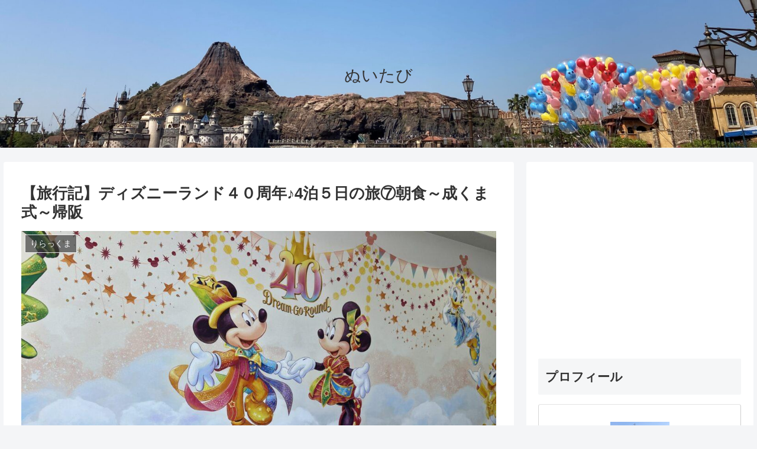

--- FILE ---
content_type: text/html; charset=UTF-8
request_url: https://www.nuitabi.fun/%E3%80%90%E6%97%85%E8%A1%8C%E8%A8%98%E3%80%91%E3%83%87%E3%82%A3%E3%82%BA%E3%83%8B%E3%83%BC%E3%83%A9%E3%83%B3%E3%83%89%EF%BC%94%EF%BC%90%E5%91%A8%E5%B9%B4%E2%99%AA4%E6%B3%8A%EF%BC%95%E6%97%A5-7/
body_size: 59389
content:
<!doctype html>
<html lang="ja">

<head>
<meta charset="utf-8">
<meta http-equiv="X-UA-Compatible" content="IE=edge">
<meta name="viewport" content="width=device-width, initial-scale=1.0, viewport-fit=cover"/>
<meta name="referrer" content="no-referrer-when-downgrade"/>

      
<!-- Global site tag (gtag.js) - Google Analytics -->
<script async src="https://www.googletagmanager.com/gtag/js?id=UA-234445114-1"></script>
<script>
  window.dataLayer = window.dataLayer || [];
  function gtag(){dataLayer.push(arguments);}
  gtag('js', new Date());

  gtag('config', 'UA-234445114-1');
</script>
<!-- /Global site tag (gtag.js) - Google Analytics -->

      
  <!-- Other Analytics -->
<!-- Global site tag (gtag.js) - Google Analytics -->
<script async src="https://www.googletagmanager.com/gtag/js?id=UA-234445114-1"></script>
<script>
  window.dataLayer = window.dataLayer || [];
  function gtag(){dataLayer.push(arguments);}
  gtag('js', new Date());

  gtag('config', 'UA-234445114-1');
</script>

<!-- /Other Analytics -->
<!-- Google Search Console -->
<meta name="google-site-verification" content="exBv_pHUAoS5xdMv6ZXbPaWnXkhGAFP0i4YxUIrx-k4" />
<!-- /Google Search Console -->
<!-- preconnect dns-prefetch -->
<link rel="preconnect dns-prefetch" href="//www.googletagmanager.com">
<link rel="preconnect dns-prefetch" href="//www.google-analytics.com">
<link rel="preconnect dns-prefetch" href="//ajax.googleapis.com">
<link rel="preconnect dns-prefetch" href="//cdnjs.cloudflare.com">
<link rel="preconnect dns-prefetch" href="//pagead2.googlesyndication.com">
<link rel="preconnect dns-prefetch" href="//googleads.g.doubleclick.net">
<link rel="preconnect dns-prefetch" href="//tpc.googlesyndication.com">
<link rel="preconnect dns-prefetch" href="//ad.doubleclick.net">
<link rel="preconnect dns-prefetch" href="//www.gstatic.com">
<link rel="preconnect dns-prefetch" href="//cse.google.com">
<link rel="preconnect dns-prefetch" href="//fonts.gstatic.com">
<link rel="preconnect dns-prefetch" href="//fonts.googleapis.com">
<link rel="preconnect dns-prefetch" href="//cms.quantserve.com">
<link rel="preconnect dns-prefetch" href="//secure.gravatar.com">
<link rel="preconnect dns-prefetch" href="//cdn.syndication.twimg.com">
<link rel="preconnect dns-prefetch" href="//cdn.jsdelivr.net">
<link rel="preconnect dns-prefetch" href="//images-fe.ssl-images-amazon.com">
<link rel="preconnect dns-prefetch" href="//completion.amazon.com">
<link rel="preconnect dns-prefetch" href="//m.media-amazon.com">
<link rel="preconnect dns-prefetch" href="//i.moshimo.com">
<link rel="preconnect dns-prefetch" href="//aml.valuecommerce.com">
<link rel="preconnect dns-prefetch" href="//dalc.valuecommerce.com">
<link rel="preconnect dns-prefetch" href="//dalb.valuecommerce.com">
<title>【旅行記】ディズニーランド４０周年♪4泊５日の旅⑦朝食～成くま式～帰阪  |  ぬいたび</title>
<meta name='robots' content='max-image-preview:large' />

<!-- OGP -->
<meta property="og:type" content="article">
<meta property="og:description" content="前の記事※２０２３年５月の旅行記です。２０２３年５月の上旬、ディズニーリゾート４０周年４泊５日の旅に行った時の旅行記、続きです。５日目最終日。朝寝坊するつもりだったの...">
<meta property="og:title" content="【旅行記】ディズニーランド４０周年♪4泊５日の旅⑦朝食～成くま式～帰阪">
<meta property="og:url" content="https://www.nuitabi.fun/%e3%80%90%e6%97%85%e8%a1%8c%e8%a8%98%e3%80%91%e3%83%87%e3%82%a3%e3%82%ba%e3%83%8b%e3%83%bc%e3%83%a9%e3%83%b3%e3%83%89%ef%bc%94%ef%bc%90%e5%91%a8%e5%b9%b4%e2%99%aa4%e6%b3%8a%ef%bc%95%e6%97%a5-7/">
<meta property="og:image" content="https://www.nuitabi.fun/wp-content/uploads/2023/05/IMG_4571-2.jpg?v=1684744674">
<meta property="og:site_name" content="ぬいたび">
<meta property="og:locale" content="ja_JP">
<meta property="article:published_time" content="2023-06-01T10:00:00+09:00" />
<meta property="article:modified_time" content="2023-06-09T17:06:35+09:00" />
<meta property="article:section" content="りらっくま">
<meta property="article:section" content="東京ディズニーリゾート">
<!-- /OGP -->

<!-- Twitter Card -->
<meta name="twitter:card" content="summary_large_image">
<meta property="twitter:description" content="前の記事※２０２３年５月の旅行記です。２０２３年５月の上旬、ディズニーリゾート４０周年４泊５日の旅に行った時の旅行記、続きです。５日目最終日。朝寝坊するつもりだったの...">
<meta property="twitter:title" content="【旅行記】ディズニーランド４０周年♪4泊５日の旅⑦朝食～成くま式～帰阪">
<meta property="twitter:url" content="https://www.nuitabi.fun/%e3%80%90%e6%97%85%e8%a1%8c%e8%a8%98%e3%80%91%e3%83%87%e3%82%a3%e3%82%ba%e3%83%8b%e3%83%bc%e3%83%a9%e3%83%b3%e3%83%89%ef%bc%94%ef%bc%90%e5%91%a8%e5%b9%b4%e2%99%aa4%e6%b3%8a%ef%bc%95%e6%97%a5-7/">
<meta name="twitter:image" content="https://www.nuitabi.fun/wp-content/uploads/2023/05/IMG_4571-2.jpg?v=1684744674">
<meta name="twitter:domain" content="www.nuitabi.fun">
<!-- /Twitter Card -->
<link rel='dns-prefetch' href='//ajax.googleapis.com' />
<link rel='dns-prefetch' href='//cdnjs.cloudflare.com' />
<link rel='dns-prefetch' href='//www.google.com' />
<link rel='dns-prefetch' href='//s.w.org' />
<link rel="alternate" type="application/rss+xml" title="ぬいたび &raquo; フィード" href="https://www.nuitabi.fun/feed/" />
<link rel="alternate" type="application/rss+xml" title="ぬいたび &raquo; コメントフィード" href="https://www.nuitabi.fun/comments/feed/" />
<link rel="alternate" type="application/rss+xml" title="ぬいたび &raquo; 【旅行記】ディズニーランド４０周年♪4泊５日の旅⑦朝食～成くま式～帰阪 のコメントのフィード" href="https://www.nuitabi.fun/%e3%80%90%e6%97%85%e8%a1%8c%e8%a8%98%e3%80%91%e3%83%87%e3%82%a3%e3%82%ba%e3%83%8b%e3%83%bc%e3%83%a9%e3%83%b3%e3%83%89%ef%bc%94%ef%bc%90%e5%91%a8%e5%b9%b4%e2%99%aa4%e6%b3%8a%ef%bc%95%e6%97%a5-7/feed/" />
<link rel='stylesheet' id='cocoon-style-css'  href='https://www.nuitabi.fun/wp-content/themes/cocoon/style.css?ver=6.0.11&#038;fver=20210307103250' media='all' />
<style id='cocoon-style-inline-css'>
.header .header-in{min-height:250px}.header{background-image:url(https://www.nuitabi.fun/wp-content/uploads/2021/05/IMG_2868-3.jpg)}.main{width:860px}.sidebar{width:376px}@media screen and (max-width:1280px){.wrap{width:auto}.main,.sidebar,.sidebar-left .main,.sidebar-left .sidebar{margin:0 .5%}.main{width:67.4%}.sidebar{padding:1.5%;width:30%}.entry-card-thumb{width:38%}.entry-card-content{margin-left:40%}}body::after{content:url(https://www.nuitabi.fun/wp-content/themes/cocoon/lib/analytics/access.php?post_id=23312&post_type=post);visibility:hidden;position:absolute;bottom:0;right:0;width:1px;height:1px;overflow:hidden;display:inline!important}.toc-checkbox{display:none}.toc-content{visibility:hidden;height:0;opacity:.2;transition:all .5s ease-out}.toc-checkbox:checked~.toc-content{visibility:visible;padding-top:.6em;height:100%;opacity:1}.toc-title::after{content:'[開く]';margin-left:.5em;cursor:pointer;font-size:.8em}.toc-title:hover::after{text-decoration:underline}.toc-checkbox:checked+.toc-title::after{content:'[閉じる]'}#respond{display:none}.entry-content>*,.demo .entry-content p{line-height:1.8}.article p,.demo .entry-content p,.article dl,.article ul,.article ol,.article blockquote,.article pre,.article table,.article .author-box,.article .blogcard-wrap,.article .login-user-only,.article .information-box,.article .question-box,.article .alert-box,.article .information,.article .question,.article .alert,.article .memo-box,.article .comment-box,.article .common-icon-box,.article .blank-box,.article .button-block,.article .micro-bottom,.article .caption-box,.article .tab-caption-box,.article .label-box,.article .toggle-wrap,.article .wp-block-image,.booklink-box,.article .kaerebalink-box,.article .tomarebalink-box,.article .product-item-box,.article .speech-wrap,.article .toc,.article .column-wrap,.article .new-entry-cards,.article .popular-entry-cards,.article .navi-entry-cards,.article .box-menus,.article .ranking-item,.article .wp-block-categories,.article .wp-block-archives,.article .wp-block-archives-dropdown,.article .wp-block-calendar,.article .rss-entry-cards,.article .ad-area,.article .wp-block-gallery,.article .wp-block-audio,.article .wp-block-cover,.article .wp-block-file,.article .wp-block-media-text,.article .wp-block-video,.article .wp-block-buttons,.article .wp-block-columns,.article .wp-block-separator,.article .components-placeholder,.article .wp-block-search,.article .wp-block-social-links,.article .timeline-box,.article .blogcard-type,.article .btn-wrap,.article .btn-wrap a,.article .block-box,.article .wp-block-embed,.article .wp-block-group,.article .wp-block-table,.article .scrollable-table,.article .wp-block-separator,[data-type="core/freeform"]{margin-bottom:1.8em}.article h2,.article h3,.article h4,.article h5,.article h6{margin-bottom:18px}@media screen and (max-width:480px){.page-body,.menu-content{font-size:16px}.article h2,.article h3,.article h4,.article h5,.article h6{margin-bottom:16px}}@media screen and (max-width:781px){.wp-block-column{margin-bottom:1.8em}}@media screen and (max-width:599px){.column-wrap>div{margin-bottom:1.8em}}.article h2,.article h3,.article h4,.article h5,.article h6{margin-top:2.4em}.article .micro-top{margin-bottom:.36em}.article .micro-bottom{margin-top:-1.62em}.article .micro-balloon{margin-bottom:.9em}.article .micro-bottom.micro-balloon{margin-top:-1.26em}.blank-box.bb-key-color{border-color:#19448e}.iic-key-color li::before{color:#19448e}.blank-box.bb-tab.bb-key-color::before{background-color:#19448e}.tb-key-color .toggle-button{border:1px solid #19448e;background:#19448e;color:#fff}.tb-key-color .toggle-button::before{color:#ccc}.tb-key-color .toggle-checkbox:checked~.toggle-content{border-color:#19448e}.cb-key-color.caption-box{border-color:#19448e}.cb-key-color .caption-box-label{background-color:#19448e;color:#fff}.tcb-key-color .tab-caption-box-label{background-color:#19448e;color:#fff}.tcb-key-color .tab-caption-box-content{border-color:#19448e}.lb-key-color .label-box-content{border-color:#19448e}.mc-key-color{background-color:#19448e;color:#fff;border:0}.mc-key-color.micro-bottom::after{border-bottom-color:#19448e;border-top-color:transparent}.mc-key-color::before{border-top-color:transparent;border-bottom-color:transparent}.mc-key-color::after{border-top-color:#19448e}.btn-key-color,.btn-wrap.btn-wrap-key-color>a{background-color:#19448e}.has-text-color.has-key-color-color{color:#19448e}.has-background.has-key-color-background-color{background-color:#19448e}.article.page-body,body#tinymce.wp-editor{background-color:#fff}.article.page-body,.editor-post-title__block .editor-post-title__input,body#tinymce.wp-editor{color:#333}.body .has-key-color-background-color{background-color:#19448e}.body .has-key-color-color{color:#19448e}.body .has-key-color-border-color{border-color:#19448e}.btn-wrap.has-key-color-background-color>a{background-color:#19448e}.btn-wrap.has-key-color-color>a{color:#19448e}.btn-wrap.has-key-color-border-color>a{border-color:#19448e}.bb-tab.has-key-color-border-color .bb-label{background-color:#19448e}.toggle-wrap.has-key-color-border-color .toggle-button{background-color:#19448e}.toggle-wrap.has-key-color-border-color .toggle-button,.toggle-wrap.has-key-color-border-color .toggle-content{border-color:#19448e}.iconlist-box.has-key-color-icon-color li::before{color:#19448e}.micro-balloon.has-key-color-background-color{background-color:#19448e;border-color:transparent}.micro-balloon.has-key-color-background-color.micro-bottom::after{border-bottom-color:#19448e;border-top-color:transparent}.micro-balloon.has-key-color-background-color::before{border-top-color:transparent;border-bottom-color:transparent}.micro-balloon.has-key-color-background-color::after{border-top-color:#19448e}.micro-balloon.has-border-color.has-key-color-border-color{border-color:#19448e}.micro-balloon.micro-top.has-key-color-border-color::before{border-top-color:#19448e}.micro-balloon.micro-bottom.has-key-color-border-color::before{border-bottom-color:#19448e}.caption-box.has-key-color-border-color .box-label{background-color:#19448e}.tab-caption-box.has-key-color-border-color .box-label{background-color:#19448e}.tab-caption-box.has-key-color-border-color .box-content{border-color:#19448e}.tab-caption-box.has-key-color-background-color .box-content{background-color:#19448e}.label-box.has-key-color-border-color .box-content{border-color:#19448e}.label-box.has-key-color-background-color .box-content{background-color:#19448e}.sbp-l .speech-balloon.has-key-color-border-color::before{border-right-color:#19448e}.sbp-r .speech-balloon.has-key-color-border-color::before{border-left-color:#19448e}.sbp-l .speech-balloon.has-key-color-background-color::after{border-right-color:#19448e}.sbp-r .speech-balloon.has-key-color-background-color::after{border-left-color:#19448e}.sbs-line.sbp-r .speech-balloon.has-key-color-background-color{background-color:#19448e}.sbs-line.sbp-r .speech-balloon.has-key-color-border-color{border-color:#19448e}.speech-wrap.sbs-think .speech-balloon.has-key-color-border-color::before,.speech-wrap.sbs-think .speech-balloon.has-key-color-border-color::after{border-color:#19448e}.sbs-think .speech-balloon.has-key-color-background-color::before,.sbs-think .speech-balloon.has-key-color-background-color::after{background-color:#19448e}.timeline-box.has-key-color-point-color .timeline-item::before{background-color:#19448e}.body .has-red-background-color{background-color:#e60033}.body .has-red-color{color:#e60033}.body .has-red-border-color{border-color:#e60033}.btn-wrap.has-red-background-color>a{background-color:#e60033}.btn-wrap.has-red-color>a{color:#e60033}.btn-wrap.has-red-border-color>a{border-color:#e60033}.bb-tab.has-red-border-color .bb-label{background-color:#e60033}.toggle-wrap.has-red-border-color .toggle-button{background-color:#e60033}.toggle-wrap.has-red-border-color .toggle-button,.toggle-wrap.has-red-border-color .toggle-content{border-color:#e60033}.iconlist-box.has-red-icon-color li::before{color:#e60033}.micro-balloon.has-red-background-color{background-color:#e60033;border-color:transparent}.micro-balloon.has-red-background-color.micro-bottom::after{border-bottom-color:#e60033;border-top-color:transparent}.micro-balloon.has-red-background-color::before{border-top-color:transparent;border-bottom-color:transparent}.micro-balloon.has-red-background-color::after{border-top-color:#e60033}.micro-balloon.has-border-color.has-red-border-color{border-color:#e60033}.micro-balloon.micro-top.has-red-border-color::before{border-top-color:#e60033}.micro-balloon.micro-bottom.has-red-border-color::before{border-bottom-color:#e60033}.caption-box.has-red-border-color .box-label{background-color:#e60033}.tab-caption-box.has-red-border-color .box-label{background-color:#e60033}.tab-caption-box.has-red-border-color .box-content{border-color:#e60033}.tab-caption-box.has-red-background-color .box-content{background-color:#e60033}.label-box.has-red-border-color .box-content{border-color:#e60033}.label-box.has-red-background-color .box-content{background-color:#e60033}.sbp-l .speech-balloon.has-red-border-color::before{border-right-color:#e60033}.sbp-r .speech-balloon.has-red-border-color::before{border-left-color:#e60033}.sbp-l .speech-balloon.has-red-background-color::after{border-right-color:#e60033}.sbp-r .speech-balloon.has-red-background-color::after{border-left-color:#e60033}.sbs-line.sbp-r .speech-balloon.has-red-background-color{background-color:#e60033}.sbs-line.sbp-r .speech-balloon.has-red-border-color{border-color:#e60033}.speech-wrap.sbs-think .speech-balloon.has-red-border-color::before,.speech-wrap.sbs-think .speech-balloon.has-red-border-color::after{border-color:#e60033}.sbs-think .speech-balloon.has-red-background-color::before,.sbs-think .speech-balloon.has-red-background-color::after{background-color:#e60033}.timeline-box.has-red-point-color .timeline-item::before{background-color:#e60033}.body .has-pink-background-color{background-color:#e95295}.body .has-pink-color{color:#e95295}.body .has-pink-border-color{border-color:#e95295}.btn-wrap.has-pink-background-color>a{background-color:#e95295}.btn-wrap.has-pink-color>a{color:#e95295}.btn-wrap.has-pink-border-color>a{border-color:#e95295}.bb-tab.has-pink-border-color .bb-label{background-color:#e95295}.toggle-wrap.has-pink-border-color .toggle-button{background-color:#e95295}.toggle-wrap.has-pink-border-color .toggle-button,.toggle-wrap.has-pink-border-color .toggle-content{border-color:#e95295}.iconlist-box.has-pink-icon-color li::before{color:#e95295}.micro-balloon.has-pink-background-color{background-color:#e95295;border-color:transparent}.micro-balloon.has-pink-background-color.micro-bottom::after{border-bottom-color:#e95295;border-top-color:transparent}.micro-balloon.has-pink-background-color::before{border-top-color:transparent;border-bottom-color:transparent}.micro-balloon.has-pink-background-color::after{border-top-color:#e95295}.micro-balloon.has-border-color.has-pink-border-color{border-color:#e95295}.micro-balloon.micro-top.has-pink-border-color::before{border-top-color:#e95295}.micro-balloon.micro-bottom.has-pink-border-color::before{border-bottom-color:#e95295}.caption-box.has-pink-border-color .box-label{background-color:#e95295}.tab-caption-box.has-pink-border-color .box-label{background-color:#e95295}.tab-caption-box.has-pink-border-color .box-content{border-color:#e95295}.tab-caption-box.has-pink-background-color .box-content{background-color:#e95295}.label-box.has-pink-border-color .box-content{border-color:#e95295}.label-box.has-pink-background-color .box-content{background-color:#e95295}.sbp-l .speech-balloon.has-pink-border-color::before{border-right-color:#e95295}.sbp-r .speech-balloon.has-pink-border-color::before{border-left-color:#e95295}.sbp-l .speech-balloon.has-pink-background-color::after{border-right-color:#e95295}.sbp-r .speech-balloon.has-pink-background-color::after{border-left-color:#e95295}.sbs-line.sbp-r .speech-balloon.has-pink-background-color{background-color:#e95295}.sbs-line.sbp-r .speech-balloon.has-pink-border-color{border-color:#e95295}.speech-wrap.sbs-think .speech-balloon.has-pink-border-color::before,.speech-wrap.sbs-think .speech-balloon.has-pink-border-color::after{border-color:#e95295}.sbs-think .speech-balloon.has-pink-background-color::before,.sbs-think .speech-balloon.has-pink-background-color::after{background-color:#e95295}.timeline-box.has-pink-point-color .timeline-item::before{background-color:#e95295}.body .has-purple-background-color{background-color:#884898}.body .has-purple-color{color:#884898}.body .has-purple-border-color{border-color:#884898}.btn-wrap.has-purple-background-color>a{background-color:#884898}.btn-wrap.has-purple-color>a{color:#884898}.btn-wrap.has-purple-border-color>a{border-color:#884898}.bb-tab.has-purple-border-color .bb-label{background-color:#884898}.toggle-wrap.has-purple-border-color .toggle-button{background-color:#884898}.toggle-wrap.has-purple-border-color .toggle-button,.toggle-wrap.has-purple-border-color .toggle-content{border-color:#884898}.iconlist-box.has-purple-icon-color li::before{color:#884898}.micro-balloon.has-purple-background-color{background-color:#884898;border-color:transparent}.micro-balloon.has-purple-background-color.micro-bottom::after{border-bottom-color:#884898;border-top-color:transparent}.micro-balloon.has-purple-background-color::before{border-top-color:transparent;border-bottom-color:transparent}.micro-balloon.has-purple-background-color::after{border-top-color:#884898}.micro-balloon.has-border-color.has-purple-border-color{border-color:#884898}.micro-balloon.micro-top.has-purple-border-color::before{border-top-color:#884898}.micro-balloon.micro-bottom.has-purple-border-color::before{border-bottom-color:#884898}.caption-box.has-purple-border-color .box-label{background-color:#884898}.tab-caption-box.has-purple-border-color .box-label{background-color:#884898}.tab-caption-box.has-purple-border-color .box-content{border-color:#884898}.tab-caption-box.has-purple-background-color .box-content{background-color:#884898}.label-box.has-purple-border-color .box-content{border-color:#884898}.label-box.has-purple-background-color .box-content{background-color:#884898}.sbp-l .speech-balloon.has-purple-border-color::before{border-right-color:#884898}.sbp-r .speech-balloon.has-purple-border-color::before{border-left-color:#884898}.sbp-l .speech-balloon.has-purple-background-color::after{border-right-color:#884898}.sbp-r .speech-balloon.has-purple-background-color::after{border-left-color:#884898}.sbs-line.sbp-r .speech-balloon.has-purple-background-color{background-color:#884898}.sbs-line.sbp-r .speech-balloon.has-purple-border-color{border-color:#884898}.speech-wrap.sbs-think .speech-balloon.has-purple-border-color::before,.speech-wrap.sbs-think .speech-balloon.has-purple-border-color::after{border-color:#884898}.sbs-think .speech-balloon.has-purple-background-color::before,.sbs-think .speech-balloon.has-purple-background-color::after{background-color:#884898}.timeline-box.has-purple-point-color .timeline-item::before{background-color:#884898}.body .has-deep-background-color{background-color:#55295b}.body .has-deep-color{color:#55295b}.body .has-deep-border-color{border-color:#55295b}.btn-wrap.has-deep-background-color>a{background-color:#55295b}.btn-wrap.has-deep-color>a{color:#55295b}.btn-wrap.has-deep-border-color>a{border-color:#55295b}.bb-tab.has-deep-border-color .bb-label{background-color:#55295b}.toggle-wrap.has-deep-border-color .toggle-button{background-color:#55295b}.toggle-wrap.has-deep-border-color .toggle-button,.toggle-wrap.has-deep-border-color .toggle-content{border-color:#55295b}.iconlist-box.has-deep-icon-color li::before{color:#55295b}.micro-balloon.has-deep-background-color{background-color:#55295b;border-color:transparent}.micro-balloon.has-deep-background-color.micro-bottom::after{border-bottom-color:#55295b;border-top-color:transparent}.micro-balloon.has-deep-background-color::before{border-top-color:transparent;border-bottom-color:transparent}.micro-balloon.has-deep-background-color::after{border-top-color:#55295b}.micro-balloon.has-border-color.has-deep-border-color{border-color:#55295b}.micro-balloon.micro-top.has-deep-border-color::before{border-top-color:#55295b}.micro-balloon.micro-bottom.has-deep-border-color::before{border-bottom-color:#55295b}.caption-box.has-deep-border-color .box-label{background-color:#55295b}.tab-caption-box.has-deep-border-color .box-label{background-color:#55295b}.tab-caption-box.has-deep-border-color .box-content{border-color:#55295b}.tab-caption-box.has-deep-background-color .box-content{background-color:#55295b}.label-box.has-deep-border-color .box-content{border-color:#55295b}.label-box.has-deep-background-color .box-content{background-color:#55295b}.sbp-l .speech-balloon.has-deep-border-color::before{border-right-color:#55295b}.sbp-r .speech-balloon.has-deep-border-color::before{border-left-color:#55295b}.sbp-l .speech-balloon.has-deep-background-color::after{border-right-color:#55295b}.sbp-r .speech-balloon.has-deep-background-color::after{border-left-color:#55295b}.sbs-line.sbp-r .speech-balloon.has-deep-background-color{background-color:#55295b}.sbs-line.sbp-r .speech-balloon.has-deep-border-color{border-color:#55295b}.speech-wrap.sbs-think .speech-balloon.has-deep-border-color::before,.speech-wrap.sbs-think .speech-balloon.has-deep-border-color::after{border-color:#55295b}.sbs-think .speech-balloon.has-deep-background-color::before,.sbs-think .speech-balloon.has-deep-background-color::after{background-color:#55295b}.timeline-box.has-deep-point-color .timeline-item::before{background-color:#55295b}.body .has-indigo-background-color{background-color:#1e50a2}.body .has-indigo-color{color:#1e50a2}.body .has-indigo-border-color{border-color:#1e50a2}.btn-wrap.has-indigo-background-color>a{background-color:#1e50a2}.btn-wrap.has-indigo-color>a{color:#1e50a2}.btn-wrap.has-indigo-border-color>a{border-color:#1e50a2}.bb-tab.has-indigo-border-color .bb-label{background-color:#1e50a2}.toggle-wrap.has-indigo-border-color .toggle-button{background-color:#1e50a2}.toggle-wrap.has-indigo-border-color .toggle-button,.toggle-wrap.has-indigo-border-color .toggle-content{border-color:#1e50a2}.iconlist-box.has-indigo-icon-color li::before{color:#1e50a2}.micro-balloon.has-indigo-background-color{background-color:#1e50a2;border-color:transparent}.micro-balloon.has-indigo-background-color.micro-bottom::after{border-bottom-color:#1e50a2;border-top-color:transparent}.micro-balloon.has-indigo-background-color::before{border-top-color:transparent;border-bottom-color:transparent}.micro-balloon.has-indigo-background-color::after{border-top-color:#1e50a2}.micro-balloon.has-border-color.has-indigo-border-color{border-color:#1e50a2}.micro-balloon.micro-top.has-indigo-border-color::before{border-top-color:#1e50a2}.micro-balloon.micro-bottom.has-indigo-border-color::before{border-bottom-color:#1e50a2}.caption-box.has-indigo-border-color .box-label{background-color:#1e50a2}.tab-caption-box.has-indigo-border-color .box-label{background-color:#1e50a2}.tab-caption-box.has-indigo-border-color .box-content{border-color:#1e50a2}.tab-caption-box.has-indigo-background-color .box-content{background-color:#1e50a2}.label-box.has-indigo-border-color .box-content{border-color:#1e50a2}.label-box.has-indigo-background-color .box-content{background-color:#1e50a2}.sbp-l .speech-balloon.has-indigo-border-color::before{border-right-color:#1e50a2}.sbp-r .speech-balloon.has-indigo-border-color::before{border-left-color:#1e50a2}.sbp-l .speech-balloon.has-indigo-background-color::after{border-right-color:#1e50a2}.sbp-r .speech-balloon.has-indigo-background-color::after{border-left-color:#1e50a2}.sbs-line.sbp-r .speech-balloon.has-indigo-background-color{background-color:#1e50a2}.sbs-line.sbp-r .speech-balloon.has-indigo-border-color{border-color:#1e50a2}.speech-wrap.sbs-think .speech-balloon.has-indigo-border-color::before,.speech-wrap.sbs-think .speech-balloon.has-indigo-border-color::after{border-color:#1e50a2}.sbs-think .speech-balloon.has-indigo-background-color::before,.sbs-think .speech-balloon.has-indigo-background-color::after{background-color:#1e50a2}.timeline-box.has-indigo-point-color .timeline-item::before{background-color:#1e50a2}.body .has-blue-background-color{background-color:#0095d9}.body .has-blue-color{color:#0095d9}.body .has-blue-border-color{border-color:#0095d9}.btn-wrap.has-blue-background-color>a{background-color:#0095d9}.btn-wrap.has-blue-color>a{color:#0095d9}.btn-wrap.has-blue-border-color>a{border-color:#0095d9}.bb-tab.has-blue-border-color .bb-label{background-color:#0095d9}.toggle-wrap.has-blue-border-color .toggle-button{background-color:#0095d9}.toggle-wrap.has-blue-border-color .toggle-button,.toggle-wrap.has-blue-border-color .toggle-content{border-color:#0095d9}.iconlist-box.has-blue-icon-color li::before{color:#0095d9}.micro-balloon.has-blue-background-color{background-color:#0095d9;border-color:transparent}.micro-balloon.has-blue-background-color.micro-bottom::after{border-bottom-color:#0095d9;border-top-color:transparent}.micro-balloon.has-blue-background-color::before{border-top-color:transparent;border-bottom-color:transparent}.micro-balloon.has-blue-background-color::after{border-top-color:#0095d9}.micro-balloon.has-border-color.has-blue-border-color{border-color:#0095d9}.micro-balloon.micro-top.has-blue-border-color::before{border-top-color:#0095d9}.micro-balloon.micro-bottom.has-blue-border-color::before{border-bottom-color:#0095d9}.caption-box.has-blue-border-color .box-label{background-color:#0095d9}.tab-caption-box.has-blue-border-color .box-label{background-color:#0095d9}.tab-caption-box.has-blue-border-color .box-content{border-color:#0095d9}.tab-caption-box.has-blue-background-color .box-content{background-color:#0095d9}.label-box.has-blue-border-color .box-content{border-color:#0095d9}.label-box.has-blue-background-color .box-content{background-color:#0095d9}.sbp-l .speech-balloon.has-blue-border-color::before{border-right-color:#0095d9}.sbp-r .speech-balloon.has-blue-border-color::before{border-left-color:#0095d9}.sbp-l .speech-balloon.has-blue-background-color::after{border-right-color:#0095d9}.sbp-r .speech-balloon.has-blue-background-color::after{border-left-color:#0095d9}.sbs-line.sbp-r .speech-balloon.has-blue-background-color{background-color:#0095d9}.sbs-line.sbp-r .speech-balloon.has-blue-border-color{border-color:#0095d9}.speech-wrap.sbs-think .speech-balloon.has-blue-border-color::before,.speech-wrap.sbs-think .speech-balloon.has-blue-border-color::after{border-color:#0095d9}.sbs-think .speech-balloon.has-blue-background-color::before,.sbs-think .speech-balloon.has-blue-background-color::after{background-color:#0095d9}.timeline-box.has-blue-point-color .timeline-item::before{background-color:#0095d9}.body .has-light-blue-background-color{background-color:#2ca9e1}.body .has-light-blue-color{color:#2ca9e1}.body .has-light-blue-border-color{border-color:#2ca9e1}.btn-wrap.has-light-blue-background-color>a{background-color:#2ca9e1}.btn-wrap.has-light-blue-color>a{color:#2ca9e1}.btn-wrap.has-light-blue-border-color>a{border-color:#2ca9e1}.bb-tab.has-light-blue-border-color .bb-label{background-color:#2ca9e1}.toggle-wrap.has-light-blue-border-color .toggle-button{background-color:#2ca9e1}.toggle-wrap.has-light-blue-border-color .toggle-button,.toggle-wrap.has-light-blue-border-color .toggle-content{border-color:#2ca9e1}.iconlist-box.has-light-blue-icon-color li::before{color:#2ca9e1}.micro-balloon.has-light-blue-background-color{background-color:#2ca9e1;border-color:transparent}.micro-balloon.has-light-blue-background-color.micro-bottom::after{border-bottom-color:#2ca9e1;border-top-color:transparent}.micro-balloon.has-light-blue-background-color::before{border-top-color:transparent;border-bottom-color:transparent}.micro-balloon.has-light-blue-background-color::after{border-top-color:#2ca9e1}.micro-balloon.has-border-color.has-light-blue-border-color{border-color:#2ca9e1}.micro-balloon.micro-top.has-light-blue-border-color::before{border-top-color:#2ca9e1}.micro-balloon.micro-bottom.has-light-blue-border-color::before{border-bottom-color:#2ca9e1}.caption-box.has-light-blue-border-color .box-label{background-color:#2ca9e1}.tab-caption-box.has-light-blue-border-color .box-label{background-color:#2ca9e1}.tab-caption-box.has-light-blue-border-color .box-content{border-color:#2ca9e1}.tab-caption-box.has-light-blue-background-color .box-content{background-color:#2ca9e1}.label-box.has-light-blue-border-color .box-content{border-color:#2ca9e1}.label-box.has-light-blue-background-color .box-content{background-color:#2ca9e1}.sbp-l .speech-balloon.has-light-blue-border-color::before{border-right-color:#2ca9e1}.sbp-r .speech-balloon.has-light-blue-border-color::before{border-left-color:#2ca9e1}.sbp-l .speech-balloon.has-light-blue-background-color::after{border-right-color:#2ca9e1}.sbp-r .speech-balloon.has-light-blue-background-color::after{border-left-color:#2ca9e1}.sbs-line.sbp-r .speech-balloon.has-light-blue-background-color{background-color:#2ca9e1}.sbs-line.sbp-r .speech-balloon.has-light-blue-border-color{border-color:#2ca9e1}.speech-wrap.sbs-think .speech-balloon.has-light-blue-border-color::before,.speech-wrap.sbs-think .speech-balloon.has-light-blue-border-color::after{border-color:#2ca9e1}.sbs-think .speech-balloon.has-light-blue-background-color::before,.sbs-think .speech-balloon.has-light-blue-background-color::after{background-color:#2ca9e1}.timeline-box.has-light-blue-point-color .timeline-item::before{background-color:#2ca9e1}.body .has-cyan-background-color{background-color:#00a3af}.body .has-cyan-color{color:#00a3af}.body .has-cyan-border-color{border-color:#00a3af}.btn-wrap.has-cyan-background-color>a{background-color:#00a3af}.btn-wrap.has-cyan-color>a{color:#00a3af}.btn-wrap.has-cyan-border-color>a{border-color:#00a3af}.bb-tab.has-cyan-border-color .bb-label{background-color:#00a3af}.toggle-wrap.has-cyan-border-color .toggle-button{background-color:#00a3af}.toggle-wrap.has-cyan-border-color .toggle-button,.toggle-wrap.has-cyan-border-color .toggle-content{border-color:#00a3af}.iconlist-box.has-cyan-icon-color li::before{color:#00a3af}.micro-balloon.has-cyan-background-color{background-color:#00a3af;border-color:transparent}.micro-balloon.has-cyan-background-color.micro-bottom::after{border-bottom-color:#00a3af;border-top-color:transparent}.micro-balloon.has-cyan-background-color::before{border-top-color:transparent;border-bottom-color:transparent}.micro-balloon.has-cyan-background-color::after{border-top-color:#00a3af}.micro-balloon.has-border-color.has-cyan-border-color{border-color:#00a3af}.micro-balloon.micro-top.has-cyan-border-color::before{border-top-color:#00a3af}.micro-balloon.micro-bottom.has-cyan-border-color::before{border-bottom-color:#00a3af}.caption-box.has-cyan-border-color .box-label{background-color:#00a3af}.tab-caption-box.has-cyan-border-color .box-label{background-color:#00a3af}.tab-caption-box.has-cyan-border-color .box-content{border-color:#00a3af}.tab-caption-box.has-cyan-background-color .box-content{background-color:#00a3af}.label-box.has-cyan-border-color .box-content{border-color:#00a3af}.label-box.has-cyan-background-color .box-content{background-color:#00a3af}.sbp-l .speech-balloon.has-cyan-border-color::before{border-right-color:#00a3af}.sbp-r .speech-balloon.has-cyan-border-color::before{border-left-color:#00a3af}.sbp-l .speech-balloon.has-cyan-background-color::after{border-right-color:#00a3af}.sbp-r .speech-balloon.has-cyan-background-color::after{border-left-color:#00a3af}.sbs-line.sbp-r .speech-balloon.has-cyan-background-color{background-color:#00a3af}.sbs-line.sbp-r .speech-balloon.has-cyan-border-color{border-color:#00a3af}.speech-wrap.sbs-think .speech-balloon.has-cyan-border-color::before,.speech-wrap.sbs-think .speech-balloon.has-cyan-border-color::after{border-color:#00a3af}.sbs-think .speech-balloon.has-cyan-background-color::before,.sbs-think .speech-balloon.has-cyan-background-color::after{background-color:#00a3af}.timeline-box.has-cyan-point-color .timeline-item::before{background-color:#00a3af}.body .has-teal-background-color{background-color:#007b43}.body .has-teal-color{color:#007b43}.body .has-teal-border-color{border-color:#007b43}.btn-wrap.has-teal-background-color>a{background-color:#007b43}.btn-wrap.has-teal-color>a{color:#007b43}.btn-wrap.has-teal-border-color>a{border-color:#007b43}.bb-tab.has-teal-border-color .bb-label{background-color:#007b43}.toggle-wrap.has-teal-border-color .toggle-button{background-color:#007b43}.toggle-wrap.has-teal-border-color .toggle-button,.toggle-wrap.has-teal-border-color .toggle-content{border-color:#007b43}.iconlist-box.has-teal-icon-color li::before{color:#007b43}.micro-balloon.has-teal-background-color{background-color:#007b43;border-color:transparent}.micro-balloon.has-teal-background-color.micro-bottom::after{border-bottom-color:#007b43;border-top-color:transparent}.micro-balloon.has-teal-background-color::before{border-top-color:transparent;border-bottom-color:transparent}.micro-balloon.has-teal-background-color::after{border-top-color:#007b43}.micro-balloon.has-border-color.has-teal-border-color{border-color:#007b43}.micro-balloon.micro-top.has-teal-border-color::before{border-top-color:#007b43}.micro-balloon.micro-bottom.has-teal-border-color::before{border-bottom-color:#007b43}.caption-box.has-teal-border-color .box-label{background-color:#007b43}.tab-caption-box.has-teal-border-color .box-label{background-color:#007b43}.tab-caption-box.has-teal-border-color .box-content{border-color:#007b43}.tab-caption-box.has-teal-background-color .box-content{background-color:#007b43}.label-box.has-teal-border-color .box-content{border-color:#007b43}.label-box.has-teal-background-color .box-content{background-color:#007b43}.sbp-l .speech-balloon.has-teal-border-color::before{border-right-color:#007b43}.sbp-r .speech-balloon.has-teal-border-color::before{border-left-color:#007b43}.sbp-l .speech-balloon.has-teal-background-color::after{border-right-color:#007b43}.sbp-r .speech-balloon.has-teal-background-color::after{border-left-color:#007b43}.sbs-line.sbp-r .speech-balloon.has-teal-background-color{background-color:#007b43}.sbs-line.sbp-r .speech-balloon.has-teal-border-color{border-color:#007b43}.speech-wrap.sbs-think .speech-balloon.has-teal-border-color::before,.speech-wrap.sbs-think .speech-balloon.has-teal-border-color::after{border-color:#007b43}.sbs-think .speech-balloon.has-teal-background-color::before,.sbs-think .speech-balloon.has-teal-background-color::after{background-color:#007b43}.timeline-box.has-teal-point-color .timeline-item::before{background-color:#007b43}.body .has-green-background-color{background-color:#3eb370}.body .has-green-color{color:#3eb370}.body .has-green-border-color{border-color:#3eb370}.btn-wrap.has-green-background-color>a{background-color:#3eb370}.btn-wrap.has-green-color>a{color:#3eb370}.btn-wrap.has-green-border-color>a{border-color:#3eb370}.bb-tab.has-green-border-color .bb-label{background-color:#3eb370}.toggle-wrap.has-green-border-color .toggle-button{background-color:#3eb370}.toggle-wrap.has-green-border-color .toggle-button,.toggle-wrap.has-green-border-color .toggle-content{border-color:#3eb370}.iconlist-box.has-green-icon-color li::before{color:#3eb370}.micro-balloon.has-green-background-color{background-color:#3eb370;border-color:transparent}.micro-balloon.has-green-background-color.micro-bottom::after{border-bottom-color:#3eb370;border-top-color:transparent}.micro-balloon.has-green-background-color::before{border-top-color:transparent;border-bottom-color:transparent}.micro-balloon.has-green-background-color::after{border-top-color:#3eb370}.micro-balloon.has-border-color.has-green-border-color{border-color:#3eb370}.micro-balloon.micro-top.has-green-border-color::before{border-top-color:#3eb370}.micro-balloon.micro-bottom.has-green-border-color::before{border-bottom-color:#3eb370}.caption-box.has-green-border-color .box-label{background-color:#3eb370}.tab-caption-box.has-green-border-color .box-label{background-color:#3eb370}.tab-caption-box.has-green-border-color .box-content{border-color:#3eb370}.tab-caption-box.has-green-background-color .box-content{background-color:#3eb370}.label-box.has-green-border-color .box-content{border-color:#3eb370}.label-box.has-green-background-color .box-content{background-color:#3eb370}.sbp-l .speech-balloon.has-green-border-color::before{border-right-color:#3eb370}.sbp-r .speech-balloon.has-green-border-color::before{border-left-color:#3eb370}.sbp-l .speech-balloon.has-green-background-color::after{border-right-color:#3eb370}.sbp-r .speech-balloon.has-green-background-color::after{border-left-color:#3eb370}.sbs-line.sbp-r .speech-balloon.has-green-background-color{background-color:#3eb370}.sbs-line.sbp-r .speech-balloon.has-green-border-color{border-color:#3eb370}.speech-wrap.sbs-think .speech-balloon.has-green-border-color::before,.speech-wrap.sbs-think .speech-balloon.has-green-border-color::after{border-color:#3eb370}.sbs-think .speech-balloon.has-green-background-color::before,.sbs-think .speech-balloon.has-green-background-color::after{background-color:#3eb370}.timeline-box.has-green-point-color .timeline-item::before{background-color:#3eb370}.body .has-light-green-background-color{background-color:#8bc34a}.body .has-light-green-color{color:#8bc34a}.body .has-light-green-border-color{border-color:#8bc34a}.btn-wrap.has-light-green-background-color>a{background-color:#8bc34a}.btn-wrap.has-light-green-color>a{color:#8bc34a}.btn-wrap.has-light-green-border-color>a{border-color:#8bc34a}.bb-tab.has-light-green-border-color .bb-label{background-color:#8bc34a}.toggle-wrap.has-light-green-border-color .toggle-button{background-color:#8bc34a}.toggle-wrap.has-light-green-border-color .toggle-button,.toggle-wrap.has-light-green-border-color .toggle-content{border-color:#8bc34a}.iconlist-box.has-light-green-icon-color li::before{color:#8bc34a}.micro-balloon.has-light-green-background-color{background-color:#8bc34a;border-color:transparent}.micro-balloon.has-light-green-background-color.micro-bottom::after{border-bottom-color:#8bc34a;border-top-color:transparent}.micro-balloon.has-light-green-background-color::before{border-top-color:transparent;border-bottom-color:transparent}.micro-balloon.has-light-green-background-color::after{border-top-color:#8bc34a}.micro-balloon.has-border-color.has-light-green-border-color{border-color:#8bc34a}.micro-balloon.micro-top.has-light-green-border-color::before{border-top-color:#8bc34a}.micro-balloon.micro-bottom.has-light-green-border-color::before{border-bottom-color:#8bc34a}.caption-box.has-light-green-border-color .box-label{background-color:#8bc34a}.tab-caption-box.has-light-green-border-color .box-label{background-color:#8bc34a}.tab-caption-box.has-light-green-border-color .box-content{border-color:#8bc34a}.tab-caption-box.has-light-green-background-color .box-content{background-color:#8bc34a}.label-box.has-light-green-border-color .box-content{border-color:#8bc34a}.label-box.has-light-green-background-color .box-content{background-color:#8bc34a}.sbp-l .speech-balloon.has-light-green-border-color::before{border-right-color:#8bc34a}.sbp-r .speech-balloon.has-light-green-border-color::before{border-left-color:#8bc34a}.sbp-l .speech-balloon.has-light-green-background-color::after{border-right-color:#8bc34a}.sbp-r .speech-balloon.has-light-green-background-color::after{border-left-color:#8bc34a}.sbs-line.sbp-r .speech-balloon.has-light-green-background-color{background-color:#8bc34a}.sbs-line.sbp-r .speech-balloon.has-light-green-border-color{border-color:#8bc34a}.speech-wrap.sbs-think .speech-balloon.has-light-green-border-color::before,.speech-wrap.sbs-think .speech-balloon.has-light-green-border-color::after{border-color:#8bc34a}.sbs-think .speech-balloon.has-light-green-background-color::before,.sbs-think .speech-balloon.has-light-green-background-color::after{background-color:#8bc34a}.timeline-box.has-light-green-point-color .timeline-item::before{background-color:#8bc34a}.body .has-lime-background-color{background-color:#c3d825}.body .has-lime-color{color:#c3d825}.body .has-lime-border-color{border-color:#c3d825}.btn-wrap.has-lime-background-color>a{background-color:#c3d825}.btn-wrap.has-lime-color>a{color:#c3d825}.btn-wrap.has-lime-border-color>a{border-color:#c3d825}.bb-tab.has-lime-border-color .bb-label{background-color:#c3d825}.toggle-wrap.has-lime-border-color .toggle-button{background-color:#c3d825}.toggle-wrap.has-lime-border-color .toggle-button,.toggle-wrap.has-lime-border-color .toggle-content{border-color:#c3d825}.iconlist-box.has-lime-icon-color li::before{color:#c3d825}.micro-balloon.has-lime-background-color{background-color:#c3d825;border-color:transparent}.micro-balloon.has-lime-background-color.micro-bottom::after{border-bottom-color:#c3d825;border-top-color:transparent}.micro-balloon.has-lime-background-color::before{border-top-color:transparent;border-bottom-color:transparent}.micro-balloon.has-lime-background-color::after{border-top-color:#c3d825}.micro-balloon.has-border-color.has-lime-border-color{border-color:#c3d825}.micro-balloon.micro-top.has-lime-border-color::before{border-top-color:#c3d825}.micro-balloon.micro-bottom.has-lime-border-color::before{border-bottom-color:#c3d825}.caption-box.has-lime-border-color .box-label{background-color:#c3d825}.tab-caption-box.has-lime-border-color .box-label{background-color:#c3d825}.tab-caption-box.has-lime-border-color .box-content{border-color:#c3d825}.tab-caption-box.has-lime-background-color .box-content{background-color:#c3d825}.label-box.has-lime-border-color .box-content{border-color:#c3d825}.label-box.has-lime-background-color .box-content{background-color:#c3d825}.sbp-l .speech-balloon.has-lime-border-color::before{border-right-color:#c3d825}.sbp-r .speech-balloon.has-lime-border-color::before{border-left-color:#c3d825}.sbp-l .speech-balloon.has-lime-background-color::after{border-right-color:#c3d825}.sbp-r .speech-balloon.has-lime-background-color::after{border-left-color:#c3d825}.sbs-line.sbp-r .speech-balloon.has-lime-background-color{background-color:#c3d825}.sbs-line.sbp-r .speech-balloon.has-lime-border-color{border-color:#c3d825}.speech-wrap.sbs-think .speech-balloon.has-lime-border-color::before,.speech-wrap.sbs-think .speech-balloon.has-lime-border-color::after{border-color:#c3d825}.sbs-think .speech-balloon.has-lime-background-color::before,.sbs-think .speech-balloon.has-lime-background-color::after{background-color:#c3d825}.timeline-box.has-lime-point-color .timeline-item::before{background-color:#c3d825}.body .has-yellow-background-color{background-color:#ffd900}.body .has-yellow-color{color:#ffd900}.body .has-yellow-border-color{border-color:#ffd900}.btn-wrap.has-yellow-background-color>a{background-color:#ffd900}.btn-wrap.has-yellow-color>a{color:#ffd900}.btn-wrap.has-yellow-border-color>a{border-color:#ffd900}.bb-tab.has-yellow-border-color .bb-label{background-color:#ffd900}.toggle-wrap.has-yellow-border-color .toggle-button{background-color:#ffd900}.toggle-wrap.has-yellow-border-color .toggle-button,.toggle-wrap.has-yellow-border-color .toggle-content{border-color:#ffd900}.iconlist-box.has-yellow-icon-color li::before{color:#ffd900}.micro-balloon.has-yellow-background-color{background-color:#ffd900;border-color:transparent}.micro-balloon.has-yellow-background-color.micro-bottom::after{border-bottom-color:#ffd900;border-top-color:transparent}.micro-balloon.has-yellow-background-color::before{border-top-color:transparent;border-bottom-color:transparent}.micro-balloon.has-yellow-background-color::after{border-top-color:#ffd900}.micro-balloon.has-border-color.has-yellow-border-color{border-color:#ffd900}.micro-balloon.micro-top.has-yellow-border-color::before{border-top-color:#ffd900}.micro-balloon.micro-bottom.has-yellow-border-color::before{border-bottom-color:#ffd900}.caption-box.has-yellow-border-color .box-label{background-color:#ffd900}.tab-caption-box.has-yellow-border-color .box-label{background-color:#ffd900}.tab-caption-box.has-yellow-border-color .box-content{border-color:#ffd900}.tab-caption-box.has-yellow-background-color .box-content{background-color:#ffd900}.label-box.has-yellow-border-color .box-content{border-color:#ffd900}.label-box.has-yellow-background-color .box-content{background-color:#ffd900}.sbp-l .speech-balloon.has-yellow-border-color::before{border-right-color:#ffd900}.sbp-r .speech-balloon.has-yellow-border-color::before{border-left-color:#ffd900}.sbp-l .speech-balloon.has-yellow-background-color::after{border-right-color:#ffd900}.sbp-r .speech-balloon.has-yellow-background-color::after{border-left-color:#ffd900}.sbs-line.sbp-r .speech-balloon.has-yellow-background-color{background-color:#ffd900}.sbs-line.sbp-r .speech-balloon.has-yellow-border-color{border-color:#ffd900}.speech-wrap.sbs-think .speech-balloon.has-yellow-border-color::before,.speech-wrap.sbs-think .speech-balloon.has-yellow-border-color::after{border-color:#ffd900}.sbs-think .speech-balloon.has-yellow-background-color::before,.sbs-think .speech-balloon.has-yellow-background-color::after{background-color:#ffd900}.timeline-box.has-yellow-point-color .timeline-item::before{background-color:#ffd900}.body .has-amber-background-color{background-color:#ffc107}.body .has-amber-color{color:#ffc107}.body .has-amber-border-color{border-color:#ffc107}.btn-wrap.has-amber-background-color>a{background-color:#ffc107}.btn-wrap.has-amber-color>a{color:#ffc107}.btn-wrap.has-amber-border-color>a{border-color:#ffc107}.bb-tab.has-amber-border-color .bb-label{background-color:#ffc107}.toggle-wrap.has-amber-border-color .toggle-button{background-color:#ffc107}.toggle-wrap.has-amber-border-color .toggle-button,.toggle-wrap.has-amber-border-color .toggle-content{border-color:#ffc107}.iconlist-box.has-amber-icon-color li::before{color:#ffc107}.micro-balloon.has-amber-background-color{background-color:#ffc107;border-color:transparent}.micro-balloon.has-amber-background-color.micro-bottom::after{border-bottom-color:#ffc107;border-top-color:transparent}.micro-balloon.has-amber-background-color::before{border-top-color:transparent;border-bottom-color:transparent}.micro-balloon.has-amber-background-color::after{border-top-color:#ffc107}.micro-balloon.has-border-color.has-amber-border-color{border-color:#ffc107}.micro-balloon.micro-top.has-amber-border-color::before{border-top-color:#ffc107}.micro-balloon.micro-bottom.has-amber-border-color::before{border-bottom-color:#ffc107}.caption-box.has-amber-border-color .box-label{background-color:#ffc107}.tab-caption-box.has-amber-border-color .box-label{background-color:#ffc107}.tab-caption-box.has-amber-border-color .box-content{border-color:#ffc107}.tab-caption-box.has-amber-background-color .box-content{background-color:#ffc107}.label-box.has-amber-border-color .box-content{border-color:#ffc107}.label-box.has-amber-background-color .box-content{background-color:#ffc107}.sbp-l .speech-balloon.has-amber-border-color::before{border-right-color:#ffc107}.sbp-r .speech-balloon.has-amber-border-color::before{border-left-color:#ffc107}.sbp-l .speech-balloon.has-amber-background-color::after{border-right-color:#ffc107}.sbp-r .speech-balloon.has-amber-background-color::after{border-left-color:#ffc107}.sbs-line.sbp-r .speech-balloon.has-amber-background-color{background-color:#ffc107}.sbs-line.sbp-r .speech-balloon.has-amber-border-color{border-color:#ffc107}.speech-wrap.sbs-think .speech-balloon.has-amber-border-color::before,.speech-wrap.sbs-think .speech-balloon.has-amber-border-color::after{border-color:#ffc107}.sbs-think .speech-balloon.has-amber-background-color::before,.sbs-think .speech-balloon.has-amber-background-color::after{background-color:#ffc107}.timeline-box.has-amber-point-color .timeline-item::before{background-color:#ffc107}.body .has-orange-background-color{background-color:#f39800}.body .has-orange-color{color:#f39800}.body .has-orange-border-color{border-color:#f39800}.btn-wrap.has-orange-background-color>a{background-color:#f39800}.btn-wrap.has-orange-color>a{color:#f39800}.btn-wrap.has-orange-border-color>a{border-color:#f39800}.bb-tab.has-orange-border-color .bb-label{background-color:#f39800}.toggle-wrap.has-orange-border-color .toggle-button{background-color:#f39800}.toggle-wrap.has-orange-border-color .toggle-button,.toggle-wrap.has-orange-border-color .toggle-content{border-color:#f39800}.iconlist-box.has-orange-icon-color li::before{color:#f39800}.micro-balloon.has-orange-background-color{background-color:#f39800;border-color:transparent}.micro-balloon.has-orange-background-color.micro-bottom::after{border-bottom-color:#f39800;border-top-color:transparent}.micro-balloon.has-orange-background-color::before{border-top-color:transparent;border-bottom-color:transparent}.micro-balloon.has-orange-background-color::after{border-top-color:#f39800}.micro-balloon.has-border-color.has-orange-border-color{border-color:#f39800}.micro-balloon.micro-top.has-orange-border-color::before{border-top-color:#f39800}.micro-balloon.micro-bottom.has-orange-border-color::before{border-bottom-color:#f39800}.caption-box.has-orange-border-color .box-label{background-color:#f39800}.tab-caption-box.has-orange-border-color .box-label{background-color:#f39800}.tab-caption-box.has-orange-border-color .box-content{border-color:#f39800}.tab-caption-box.has-orange-background-color .box-content{background-color:#f39800}.label-box.has-orange-border-color .box-content{border-color:#f39800}.label-box.has-orange-background-color .box-content{background-color:#f39800}.sbp-l .speech-balloon.has-orange-border-color::before{border-right-color:#f39800}.sbp-r .speech-balloon.has-orange-border-color::before{border-left-color:#f39800}.sbp-l .speech-balloon.has-orange-background-color::after{border-right-color:#f39800}.sbp-r .speech-balloon.has-orange-background-color::after{border-left-color:#f39800}.sbs-line.sbp-r .speech-balloon.has-orange-background-color{background-color:#f39800}.sbs-line.sbp-r .speech-balloon.has-orange-border-color{border-color:#f39800}.speech-wrap.sbs-think .speech-balloon.has-orange-border-color::before,.speech-wrap.sbs-think .speech-balloon.has-orange-border-color::after{border-color:#f39800}.sbs-think .speech-balloon.has-orange-background-color::before,.sbs-think .speech-balloon.has-orange-background-color::after{background-color:#f39800}.timeline-box.has-orange-point-color .timeline-item::before{background-color:#f39800}.body .has-deep-orange-background-color{background-color:#ea5506}.body .has-deep-orange-color{color:#ea5506}.body .has-deep-orange-border-color{border-color:#ea5506}.btn-wrap.has-deep-orange-background-color>a{background-color:#ea5506}.btn-wrap.has-deep-orange-color>a{color:#ea5506}.btn-wrap.has-deep-orange-border-color>a{border-color:#ea5506}.bb-tab.has-deep-orange-border-color .bb-label{background-color:#ea5506}.toggle-wrap.has-deep-orange-border-color .toggle-button{background-color:#ea5506}.toggle-wrap.has-deep-orange-border-color .toggle-button,.toggle-wrap.has-deep-orange-border-color .toggle-content{border-color:#ea5506}.iconlist-box.has-deep-orange-icon-color li::before{color:#ea5506}.micro-balloon.has-deep-orange-background-color{background-color:#ea5506;border-color:transparent}.micro-balloon.has-deep-orange-background-color.micro-bottom::after{border-bottom-color:#ea5506;border-top-color:transparent}.micro-balloon.has-deep-orange-background-color::before{border-top-color:transparent;border-bottom-color:transparent}.micro-balloon.has-deep-orange-background-color::after{border-top-color:#ea5506}.micro-balloon.has-border-color.has-deep-orange-border-color{border-color:#ea5506}.micro-balloon.micro-top.has-deep-orange-border-color::before{border-top-color:#ea5506}.micro-balloon.micro-bottom.has-deep-orange-border-color::before{border-bottom-color:#ea5506}.caption-box.has-deep-orange-border-color .box-label{background-color:#ea5506}.tab-caption-box.has-deep-orange-border-color .box-label{background-color:#ea5506}.tab-caption-box.has-deep-orange-border-color .box-content{border-color:#ea5506}.tab-caption-box.has-deep-orange-background-color .box-content{background-color:#ea5506}.label-box.has-deep-orange-border-color .box-content{border-color:#ea5506}.label-box.has-deep-orange-background-color .box-content{background-color:#ea5506}.sbp-l .speech-balloon.has-deep-orange-border-color::before{border-right-color:#ea5506}.sbp-r .speech-balloon.has-deep-orange-border-color::before{border-left-color:#ea5506}.sbp-l .speech-balloon.has-deep-orange-background-color::after{border-right-color:#ea5506}.sbp-r .speech-balloon.has-deep-orange-background-color::after{border-left-color:#ea5506}.sbs-line.sbp-r .speech-balloon.has-deep-orange-background-color{background-color:#ea5506}.sbs-line.sbp-r .speech-balloon.has-deep-orange-border-color{border-color:#ea5506}.speech-wrap.sbs-think .speech-balloon.has-deep-orange-border-color::before,.speech-wrap.sbs-think .speech-balloon.has-deep-orange-border-color::after{border-color:#ea5506}.sbs-think .speech-balloon.has-deep-orange-background-color::before,.sbs-think .speech-balloon.has-deep-orange-background-color::after{background-color:#ea5506}.timeline-box.has-deep-orange-point-color .timeline-item::before{background-color:#ea5506}.body .has-brown-background-color{background-color:#954e2a}.body .has-brown-color{color:#954e2a}.body .has-brown-border-color{border-color:#954e2a}.btn-wrap.has-brown-background-color>a{background-color:#954e2a}.btn-wrap.has-brown-color>a{color:#954e2a}.btn-wrap.has-brown-border-color>a{border-color:#954e2a}.bb-tab.has-brown-border-color .bb-label{background-color:#954e2a}.toggle-wrap.has-brown-border-color .toggle-button{background-color:#954e2a}.toggle-wrap.has-brown-border-color .toggle-button,.toggle-wrap.has-brown-border-color .toggle-content{border-color:#954e2a}.iconlist-box.has-brown-icon-color li::before{color:#954e2a}.micro-balloon.has-brown-background-color{background-color:#954e2a;border-color:transparent}.micro-balloon.has-brown-background-color.micro-bottom::after{border-bottom-color:#954e2a;border-top-color:transparent}.micro-balloon.has-brown-background-color::before{border-top-color:transparent;border-bottom-color:transparent}.micro-balloon.has-brown-background-color::after{border-top-color:#954e2a}.micro-balloon.has-border-color.has-brown-border-color{border-color:#954e2a}.micro-balloon.micro-top.has-brown-border-color::before{border-top-color:#954e2a}.micro-balloon.micro-bottom.has-brown-border-color::before{border-bottom-color:#954e2a}.caption-box.has-brown-border-color .box-label{background-color:#954e2a}.tab-caption-box.has-brown-border-color .box-label{background-color:#954e2a}.tab-caption-box.has-brown-border-color .box-content{border-color:#954e2a}.tab-caption-box.has-brown-background-color .box-content{background-color:#954e2a}.label-box.has-brown-border-color .box-content{border-color:#954e2a}.label-box.has-brown-background-color .box-content{background-color:#954e2a}.sbp-l .speech-balloon.has-brown-border-color::before{border-right-color:#954e2a}.sbp-r .speech-balloon.has-brown-border-color::before{border-left-color:#954e2a}.sbp-l .speech-balloon.has-brown-background-color::after{border-right-color:#954e2a}.sbp-r .speech-balloon.has-brown-background-color::after{border-left-color:#954e2a}.sbs-line.sbp-r .speech-balloon.has-brown-background-color{background-color:#954e2a}.sbs-line.sbp-r .speech-balloon.has-brown-border-color{border-color:#954e2a}.speech-wrap.sbs-think .speech-balloon.has-brown-border-color::before,.speech-wrap.sbs-think .speech-balloon.has-brown-border-color::after{border-color:#954e2a}.sbs-think .speech-balloon.has-brown-background-color::before,.sbs-think .speech-balloon.has-brown-background-color::after{background-color:#954e2a}.timeline-box.has-brown-point-color .timeline-item::before{background-color:#954e2a}.body .has-grey-background-color{background-color:#949495}.body .has-grey-color{color:#949495}.body .has-grey-border-color{border-color:#949495}.btn-wrap.has-grey-background-color>a{background-color:#949495}.btn-wrap.has-grey-color>a{color:#949495}.btn-wrap.has-grey-border-color>a{border-color:#949495}.bb-tab.has-grey-border-color .bb-label{background-color:#949495}.toggle-wrap.has-grey-border-color .toggle-button{background-color:#949495}.toggle-wrap.has-grey-border-color .toggle-button,.toggle-wrap.has-grey-border-color .toggle-content{border-color:#949495}.iconlist-box.has-grey-icon-color li::before{color:#949495}.micro-balloon.has-grey-background-color{background-color:#949495;border-color:transparent}.micro-balloon.has-grey-background-color.micro-bottom::after{border-bottom-color:#949495;border-top-color:transparent}.micro-balloon.has-grey-background-color::before{border-top-color:transparent;border-bottom-color:transparent}.micro-balloon.has-grey-background-color::after{border-top-color:#949495}.micro-balloon.has-border-color.has-grey-border-color{border-color:#949495}.micro-balloon.micro-top.has-grey-border-color::before{border-top-color:#949495}.micro-balloon.micro-bottom.has-grey-border-color::before{border-bottom-color:#949495}.caption-box.has-grey-border-color .box-label{background-color:#949495}.tab-caption-box.has-grey-border-color .box-label{background-color:#949495}.tab-caption-box.has-grey-border-color .box-content{border-color:#949495}.tab-caption-box.has-grey-background-color .box-content{background-color:#949495}.label-box.has-grey-border-color .box-content{border-color:#949495}.label-box.has-grey-background-color .box-content{background-color:#949495}.sbp-l .speech-balloon.has-grey-border-color::before{border-right-color:#949495}.sbp-r .speech-balloon.has-grey-border-color::before{border-left-color:#949495}.sbp-l .speech-balloon.has-grey-background-color::after{border-right-color:#949495}.sbp-r .speech-balloon.has-grey-background-color::after{border-left-color:#949495}.sbs-line.sbp-r .speech-balloon.has-grey-background-color{background-color:#949495}.sbs-line.sbp-r .speech-balloon.has-grey-border-color{border-color:#949495}.speech-wrap.sbs-think .speech-balloon.has-grey-border-color::before,.speech-wrap.sbs-think .speech-balloon.has-grey-border-color::after{border-color:#949495}.sbs-think .speech-balloon.has-grey-background-color::before,.sbs-think .speech-balloon.has-grey-background-color::after{background-color:#949495}.timeline-box.has-grey-point-color .timeline-item::before{background-color:#949495}.body .has-black-background-color{background-color:#333}.body .has-black-color{color:#333}.body .has-black-border-color{border-color:#333}.btn-wrap.has-black-background-color>a{background-color:#333}.btn-wrap.has-black-color>a{color:#333}.btn-wrap.has-black-border-color>a{border-color:#333}.bb-tab.has-black-border-color .bb-label{background-color:#333}.toggle-wrap.has-black-border-color .toggle-button{background-color:#333}.toggle-wrap.has-black-border-color .toggle-button,.toggle-wrap.has-black-border-color .toggle-content{border-color:#333}.iconlist-box.has-black-icon-color li::before{color:#333}.micro-balloon.has-black-background-color{background-color:#333;border-color:transparent}.micro-balloon.has-black-background-color.micro-bottom::after{border-bottom-color:#333;border-top-color:transparent}.micro-balloon.has-black-background-color::before{border-top-color:transparent;border-bottom-color:transparent}.micro-balloon.has-black-background-color::after{border-top-color:#333}.micro-balloon.has-border-color.has-black-border-color{border-color:#333}.micro-balloon.micro-top.has-black-border-color::before{border-top-color:#333}.micro-balloon.micro-bottom.has-black-border-color::before{border-bottom-color:#333}.caption-box.has-black-border-color .box-label{background-color:#333}.tab-caption-box.has-black-border-color .box-label{background-color:#333}.tab-caption-box.has-black-border-color .box-content{border-color:#333}.tab-caption-box.has-black-background-color .box-content{background-color:#333}.label-box.has-black-border-color .box-content{border-color:#333}.label-box.has-black-background-color .box-content{background-color:#333}.sbp-l .speech-balloon.has-black-border-color::before{border-right-color:#333}.sbp-r .speech-balloon.has-black-border-color::before{border-left-color:#333}.sbp-l .speech-balloon.has-black-background-color::after{border-right-color:#333}.sbp-r .speech-balloon.has-black-background-color::after{border-left-color:#333}.sbs-line.sbp-r .speech-balloon.has-black-background-color{background-color:#333}.sbs-line.sbp-r .speech-balloon.has-black-border-color{border-color:#333}.speech-wrap.sbs-think .speech-balloon.has-black-border-color::before,.speech-wrap.sbs-think .speech-balloon.has-black-border-color::after{border-color:#333}.sbs-think .speech-balloon.has-black-background-color::before,.sbs-think .speech-balloon.has-black-background-color::after{background-color:#333}.timeline-box.has-black-point-color .timeline-item::before{background-color:#333}.body .has-white-background-color{background-color:#fff}.body .has-white-color{color:#fff}.body .has-white-border-color{border-color:#fff}.btn-wrap.has-white-background-color>a{background-color:#fff}.btn-wrap.has-white-color>a{color:#fff}.btn-wrap.has-white-border-color>a{border-color:#fff}.bb-tab.has-white-border-color .bb-label{background-color:#fff}.toggle-wrap.has-white-border-color .toggle-button{background-color:#fff}.toggle-wrap.has-white-border-color .toggle-button,.toggle-wrap.has-white-border-color .toggle-content{border-color:#fff}.iconlist-box.has-white-icon-color li::before{color:#fff}.micro-balloon.has-white-background-color{background-color:#fff;border-color:transparent}.micro-balloon.has-white-background-color.micro-bottom::after{border-bottom-color:#fff;border-top-color:transparent}.micro-balloon.has-white-background-color::before{border-top-color:transparent;border-bottom-color:transparent}.micro-balloon.has-white-background-color::after{border-top-color:#fff}.micro-balloon.has-border-color.has-white-border-color{border-color:#fff}.micro-balloon.micro-top.has-white-border-color::before{border-top-color:#fff}.micro-balloon.micro-bottom.has-white-border-color::before{border-bottom-color:#fff}.caption-box.has-white-border-color .box-label{background-color:#fff}.tab-caption-box.has-white-border-color .box-label{background-color:#fff}.tab-caption-box.has-white-border-color .box-content{border-color:#fff}.tab-caption-box.has-white-background-color .box-content{background-color:#fff}.label-box.has-white-border-color .box-content{border-color:#fff}.label-box.has-white-background-color .box-content{background-color:#fff}.sbp-l .speech-balloon.has-white-border-color::before{border-right-color:#fff}.sbp-r .speech-balloon.has-white-border-color::before{border-left-color:#fff}.sbp-l .speech-balloon.has-white-background-color::after{border-right-color:#fff}.sbp-r .speech-balloon.has-white-background-color::after{border-left-color:#fff}.sbs-line.sbp-r .speech-balloon.has-white-background-color{background-color:#fff}.sbs-line.sbp-r .speech-balloon.has-white-border-color{border-color:#fff}.speech-wrap.sbs-think .speech-balloon.has-white-border-color::before,.speech-wrap.sbs-think .speech-balloon.has-white-border-color::after{border-color:#fff}.sbs-think .speech-balloon.has-white-background-color::before,.sbs-think .speech-balloon.has-white-background-color::after{background-color:#fff}.timeline-box.has-white-point-color .timeline-item::before{background-color:#fff}.body .has-watery-blue-background-color{background-color:#f3fafe}.body .has-watery-blue-color{color:#f3fafe}.body .has-watery-blue-border-color{border-color:#f3fafe}.btn-wrap.has-watery-blue-background-color>a{background-color:#f3fafe}.btn-wrap.has-watery-blue-color>a{color:#f3fafe}.btn-wrap.has-watery-blue-border-color>a{border-color:#f3fafe}.bb-tab.has-watery-blue-border-color .bb-label{background-color:#f3fafe}.toggle-wrap.has-watery-blue-border-color .toggle-button{background-color:#f3fafe}.toggle-wrap.has-watery-blue-border-color .toggle-button,.toggle-wrap.has-watery-blue-border-color .toggle-content{border-color:#f3fafe}.iconlist-box.has-watery-blue-icon-color li::before{color:#f3fafe}.micro-balloon.has-watery-blue-background-color{background-color:#f3fafe;border-color:transparent}.micro-balloon.has-watery-blue-background-color.micro-bottom::after{border-bottom-color:#f3fafe;border-top-color:transparent}.micro-balloon.has-watery-blue-background-color::before{border-top-color:transparent;border-bottom-color:transparent}.micro-balloon.has-watery-blue-background-color::after{border-top-color:#f3fafe}.micro-balloon.has-border-color.has-watery-blue-border-color{border-color:#f3fafe}.micro-balloon.micro-top.has-watery-blue-border-color::before{border-top-color:#f3fafe}.micro-balloon.micro-bottom.has-watery-blue-border-color::before{border-bottom-color:#f3fafe}.caption-box.has-watery-blue-border-color .box-label{background-color:#f3fafe}.tab-caption-box.has-watery-blue-border-color .box-label{background-color:#f3fafe}.tab-caption-box.has-watery-blue-border-color .box-content{border-color:#f3fafe}.tab-caption-box.has-watery-blue-background-color .box-content{background-color:#f3fafe}.label-box.has-watery-blue-border-color .box-content{border-color:#f3fafe}.label-box.has-watery-blue-background-color .box-content{background-color:#f3fafe}.sbp-l .speech-balloon.has-watery-blue-border-color::before{border-right-color:#f3fafe}.sbp-r .speech-balloon.has-watery-blue-border-color::before{border-left-color:#f3fafe}.sbp-l .speech-balloon.has-watery-blue-background-color::after{border-right-color:#f3fafe}.sbp-r .speech-balloon.has-watery-blue-background-color::after{border-left-color:#f3fafe}.sbs-line.sbp-r .speech-balloon.has-watery-blue-background-color{background-color:#f3fafe}.sbs-line.sbp-r .speech-balloon.has-watery-blue-border-color{border-color:#f3fafe}.speech-wrap.sbs-think .speech-balloon.has-watery-blue-border-color::before,.speech-wrap.sbs-think .speech-balloon.has-watery-blue-border-color::after{border-color:#f3fafe}.sbs-think .speech-balloon.has-watery-blue-background-color::before,.sbs-think .speech-balloon.has-watery-blue-background-color::after{background-color:#f3fafe}.timeline-box.has-watery-blue-point-color .timeline-item::before{background-color:#f3fafe}.body .has-watery-yellow-background-color{background-color:#fff7cc}.body .has-watery-yellow-color{color:#fff7cc}.body .has-watery-yellow-border-color{border-color:#fff7cc}.btn-wrap.has-watery-yellow-background-color>a{background-color:#fff7cc}.btn-wrap.has-watery-yellow-color>a{color:#fff7cc}.btn-wrap.has-watery-yellow-border-color>a{border-color:#fff7cc}.bb-tab.has-watery-yellow-border-color .bb-label{background-color:#fff7cc}.toggle-wrap.has-watery-yellow-border-color .toggle-button{background-color:#fff7cc}.toggle-wrap.has-watery-yellow-border-color .toggle-button,.toggle-wrap.has-watery-yellow-border-color .toggle-content{border-color:#fff7cc}.iconlist-box.has-watery-yellow-icon-color li::before{color:#fff7cc}.micro-balloon.has-watery-yellow-background-color{background-color:#fff7cc;border-color:transparent}.micro-balloon.has-watery-yellow-background-color.micro-bottom::after{border-bottom-color:#fff7cc;border-top-color:transparent}.micro-balloon.has-watery-yellow-background-color::before{border-top-color:transparent;border-bottom-color:transparent}.micro-balloon.has-watery-yellow-background-color::after{border-top-color:#fff7cc}.micro-balloon.has-border-color.has-watery-yellow-border-color{border-color:#fff7cc}.micro-balloon.micro-top.has-watery-yellow-border-color::before{border-top-color:#fff7cc}.micro-balloon.micro-bottom.has-watery-yellow-border-color::before{border-bottom-color:#fff7cc}.caption-box.has-watery-yellow-border-color .box-label{background-color:#fff7cc}.tab-caption-box.has-watery-yellow-border-color .box-label{background-color:#fff7cc}.tab-caption-box.has-watery-yellow-border-color .box-content{border-color:#fff7cc}.tab-caption-box.has-watery-yellow-background-color .box-content{background-color:#fff7cc}.label-box.has-watery-yellow-border-color .box-content{border-color:#fff7cc}.label-box.has-watery-yellow-background-color .box-content{background-color:#fff7cc}.sbp-l .speech-balloon.has-watery-yellow-border-color::before{border-right-color:#fff7cc}.sbp-r .speech-balloon.has-watery-yellow-border-color::before{border-left-color:#fff7cc}.sbp-l .speech-balloon.has-watery-yellow-background-color::after{border-right-color:#fff7cc}.sbp-r .speech-balloon.has-watery-yellow-background-color::after{border-left-color:#fff7cc}.sbs-line.sbp-r .speech-balloon.has-watery-yellow-background-color{background-color:#fff7cc}.sbs-line.sbp-r .speech-balloon.has-watery-yellow-border-color{border-color:#fff7cc}.speech-wrap.sbs-think .speech-balloon.has-watery-yellow-border-color::before,.speech-wrap.sbs-think .speech-balloon.has-watery-yellow-border-color::after{border-color:#fff7cc}.sbs-think .speech-balloon.has-watery-yellow-background-color::before,.sbs-think .speech-balloon.has-watery-yellow-background-color::after{background-color:#fff7cc}.timeline-box.has-watery-yellow-point-color .timeline-item::before{background-color:#fff7cc}.body .has-watery-red-background-color{background-color:#fdf2f2}.body .has-watery-red-color{color:#fdf2f2}.body .has-watery-red-border-color{border-color:#fdf2f2}.btn-wrap.has-watery-red-background-color>a{background-color:#fdf2f2}.btn-wrap.has-watery-red-color>a{color:#fdf2f2}.btn-wrap.has-watery-red-border-color>a{border-color:#fdf2f2}.bb-tab.has-watery-red-border-color .bb-label{background-color:#fdf2f2}.toggle-wrap.has-watery-red-border-color .toggle-button{background-color:#fdf2f2}.toggle-wrap.has-watery-red-border-color .toggle-button,.toggle-wrap.has-watery-red-border-color .toggle-content{border-color:#fdf2f2}.iconlist-box.has-watery-red-icon-color li::before{color:#fdf2f2}.micro-balloon.has-watery-red-background-color{background-color:#fdf2f2;border-color:transparent}.micro-balloon.has-watery-red-background-color.micro-bottom::after{border-bottom-color:#fdf2f2;border-top-color:transparent}.micro-balloon.has-watery-red-background-color::before{border-top-color:transparent;border-bottom-color:transparent}.micro-balloon.has-watery-red-background-color::after{border-top-color:#fdf2f2}.micro-balloon.has-border-color.has-watery-red-border-color{border-color:#fdf2f2}.micro-balloon.micro-top.has-watery-red-border-color::before{border-top-color:#fdf2f2}.micro-balloon.micro-bottom.has-watery-red-border-color::before{border-bottom-color:#fdf2f2}.caption-box.has-watery-red-border-color .box-label{background-color:#fdf2f2}.tab-caption-box.has-watery-red-border-color .box-label{background-color:#fdf2f2}.tab-caption-box.has-watery-red-border-color .box-content{border-color:#fdf2f2}.tab-caption-box.has-watery-red-background-color .box-content{background-color:#fdf2f2}.label-box.has-watery-red-border-color .box-content{border-color:#fdf2f2}.label-box.has-watery-red-background-color .box-content{background-color:#fdf2f2}.sbp-l .speech-balloon.has-watery-red-border-color::before{border-right-color:#fdf2f2}.sbp-r .speech-balloon.has-watery-red-border-color::before{border-left-color:#fdf2f2}.sbp-l .speech-balloon.has-watery-red-background-color::after{border-right-color:#fdf2f2}.sbp-r .speech-balloon.has-watery-red-background-color::after{border-left-color:#fdf2f2}.sbs-line.sbp-r .speech-balloon.has-watery-red-background-color{background-color:#fdf2f2}.sbs-line.sbp-r .speech-balloon.has-watery-red-border-color{border-color:#fdf2f2}.speech-wrap.sbs-think .speech-balloon.has-watery-red-border-color::before,.speech-wrap.sbs-think .speech-balloon.has-watery-red-border-color::after{border-color:#fdf2f2}.sbs-think .speech-balloon.has-watery-red-background-color::before,.sbs-think .speech-balloon.has-watery-red-background-color::after{background-color:#fdf2f2}.timeline-box.has-watery-red-point-color .timeline-item::before{background-color:#fdf2f2}.body .has-watery-green-background-color{background-color:#ebf8f4}.body .has-watery-green-color{color:#ebf8f4}.body .has-watery-green-border-color{border-color:#ebf8f4}.btn-wrap.has-watery-green-background-color>a{background-color:#ebf8f4}.btn-wrap.has-watery-green-color>a{color:#ebf8f4}.btn-wrap.has-watery-green-border-color>a{border-color:#ebf8f4}.bb-tab.has-watery-green-border-color .bb-label{background-color:#ebf8f4}.toggle-wrap.has-watery-green-border-color .toggle-button{background-color:#ebf8f4}.toggle-wrap.has-watery-green-border-color .toggle-button,.toggle-wrap.has-watery-green-border-color .toggle-content{border-color:#ebf8f4}.iconlist-box.has-watery-green-icon-color li::before{color:#ebf8f4}.micro-balloon.has-watery-green-background-color{background-color:#ebf8f4;border-color:transparent}.micro-balloon.has-watery-green-background-color.micro-bottom::after{border-bottom-color:#ebf8f4;border-top-color:transparent}.micro-balloon.has-watery-green-background-color::before{border-top-color:transparent;border-bottom-color:transparent}.micro-balloon.has-watery-green-background-color::after{border-top-color:#ebf8f4}.micro-balloon.has-border-color.has-watery-green-border-color{border-color:#ebf8f4}.micro-balloon.micro-top.has-watery-green-border-color::before{border-top-color:#ebf8f4}.micro-balloon.micro-bottom.has-watery-green-border-color::before{border-bottom-color:#ebf8f4}.caption-box.has-watery-green-border-color .box-label{background-color:#ebf8f4}.tab-caption-box.has-watery-green-border-color .box-label{background-color:#ebf8f4}.tab-caption-box.has-watery-green-border-color .box-content{border-color:#ebf8f4}.tab-caption-box.has-watery-green-background-color .box-content{background-color:#ebf8f4}.label-box.has-watery-green-border-color .box-content{border-color:#ebf8f4}.label-box.has-watery-green-background-color .box-content{background-color:#ebf8f4}.sbp-l .speech-balloon.has-watery-green-border-color::before{border-right-color:#ebf8f4}.sbp-r .speech-balloon.has-watery-green-border-color::before{border-left-color:#ebf8f4}.sbp-l .speech-balloon.has-watery-green-background-color::after{border-right-color:#ebf8f4}.sbp-r .speech-balloon.has-watery-green-background-color::after{border-left-color:#ebf8f4}.sbs-line.sbp-r .speech-balloon.has-watery-green-background-color{background-color:#ebf8f4}.sbs-line.sbp-r .speech-balloon.has-watery-green-border-color{border-color:#ebf8f4}.speech-wrap.sbs-think .speech-balloon.has-watery-green-border-color::before,.speech-wrap.sbs-think .speech-balloon.has-watery-green-border-color::after{border-color:#ebf8f4}.sbs-think .speech-balloon.has-watery-green-background-color::before,.sbs-think .speech-balloon.has-watery-green-background-color::after{background-color:#ebf8f4}.timeline-box.has-watery-green-point-color .timeline-item::before{background-color:#ebf8f4}.body .has-ex-a-background-color{background-color:#fff}.body .has-ex-a-color{color:#fff}.body .has-ex-a-border-color{border-color:#fff}.btn-wrap.has-ex-a-background-color>a{background-color:#fff}.btn-wrap.has-ex-a-color>a{color:#fff}.btn-wrap.has-ex-a-border-color>a{border-color:#fff}.bb-tab.has-ex-a-border-color .bb-label{background-color:#fff}.toggle-wrap.has-ex-a-border-color .toggle-button{background-color:#fff}.toggle-wrap.has-ex-a-border-color .toggle-button,.toggle-wrap.has-ex-a-border-color .toggle-content{border-color:#fff}.iconlist-box.has-ex-a-icon-color li::before{color:#fff}.micro-balloon.has-ex-a-background-color{background-color:#fff;border-color:transparent}.micro-balloon.has-ex-a-background-color.micro-bottom::after{border-bottom-color:#fff;border-top-color:transparent}.micro-balloon.has-ex-a-background-color::before{border-top-color:transparent;border-bottom-color:transparent}.micro-balloon.has-ex-a-background-color::after{border-top-color:#fff}.micro-balloon.has-border-color.has-ex-a-border-color{border-color:#fff}.micro-balloon.micro-top.has-ex-a-border-color::before{border-top-color:#fff}.micro-balloon.micro-bottom.has-ex-a-border-color::before{border-bottom-color:#fff}.caption-box.has-ex-a-border-color .box-label{background-color:#fff}.tab-caption-box.has-ex-a-border-color .box-label{background-color:#fff}.tab-caption-box.has-ex-a-border-color .box-content{border-color:#fff}.tab-caption-box.has-ex-a-background-color .box-content{background-color:#fff}.label-box.has-ex-a-border-color .box-content{border-color:#fff}.label-box.has-ex-a-background-color .box-content{background-color:#fff}.sbp-l .speech-balloon.has-ex-a-border-color::before{border-right-color:#fff}.sbp-r .speech-balloon.has-ex-a-border-color::before{border-left-color:#fff}.sbp-l .speech-balloon.has-ex-a-background-color::after{border-right-color:#fff}.sbp-r .speech-balloon.has-ex-a-background-color::after{border-left-color:#fff}.sbs-line.sbp-r .speech-balloon.has-ex-a-background-color{background-color:#fff}.sbs-line.sbp-r .speech-balloon.has-ex-a-border-color{border-color:#fff}.speech-wrap.sbs-think .speech-balloon.has-ex-a-border-color::before,.speech-wrap.sbs-think .speech-balloon.has-ex-a-border-color::after{border-color:#fff}.sbs-think .speech-balloon.has-ex-a-background-color::before,.sbs-think .speech-balloon.has-ex-a-background-color::after{background-color:#fff}.timeline-box.has-ex-a-point-color .timeline-item::before{background-color:#fff}.body .has-ex-b-background-color{background-color:#fff}.body .has-ex-b-color{color:#fff}.body .has-ex-b-border-color{border-color:#fff}.btn-wrap.has-ex-b-background-color>a{background-color:#fff}.btn-wrap.has-ex-b-color>a{color:#fff}.btn-wrap.has-ex-b-border-color>a{border-color:#fff}.bb-tab.has-ex-b-border-color .bb-label{background-color:#fff}.toggle-wrap.has-ex-b-border-color .toggle-button{background-color:#fff}.toggle-wrap.has-ex-b-border-color .toggle-button,.toggle-wrap.has-ex-b-border-color .toggle-content{border-color:#fff}.iconlist-box.has-ex-b-icon-color li::before{color:#fff}.micro-balloon.has-ex-b-background-color{background-color:#fff;border-color:transparent}.micro-balloon.has-ex-b-background-color.micro-bottom::after{border-bottom-color:#fff;border-top-color:transparent}.micro-balloon.has-ex-b-background-color::before{border-top-color:transparent;border-bottom-color:transparent}.micro-balloon.has-ex-b-background-color::after{border-top-color:#fff}.micro-balloon.has-border-color.has-ex-b-border-color{border-color:#fff}.micro-balloon.micro-top.has-ex-b-border-color::before{border-top-color:#fff}.micro-balloon.micro-bottom.has-ex-b-border-color::before{border-bottom-color:#fff}.caption-box.has-ex-b-border-color .box-label{background-color:#fff}.tab-caption-box.has-ex-b-border-color .box-label{background-color:#fff}.tab-caption-box.has-ex-b-border-color .box-content{border-color:#fff}.tab-caption-box.has-ex-b-background-color .box-content{background-color:#fff}.label-box.has-ex-b-border-color .box-content{border-color:#fff}.label-box.has-ex-b-background-color .box-content{background-color:#fff}.sbp-l .speech-balloon.has-ex-b-border-color::before{border-right-color:#fff}.sbp-r .speech-balloon.has-ex-b-border-color::before{border-left-color:#fff}.sbp-l .speech-balloon.has-ex-b-background-color::after{border-right-color:#fff}.sbp-r .speech-balloon.has-ex-b-background-color::after{border-left-color:#fff}.sbs-line.sbp-r .speech-balloon.has-ex-b-background-color{background-color:#fff}.sbs-line.sbp-r .speech-balloon.has-ex-b-border-color{border-color:#fff}.speech-wrap.sbs-think .speech-balloon.has-ex-b-border-color::before,.speech-wrap.sbs-think .speech-balloon.has-ex-b-border-color::after{border-color:#fff}.sbs-think .speech-balloon.has-ex-b-background-color::before,.sbs-think .speech-balloon.has-ex-b-background-color::after{background-color:#fff}.timeline-box.has-ex-b-point-color .timeline-item::before{background-color:#fff}.body .has-ex-c-background-color{background-color:#fff}.body .has-ex-c-color{color:#fff}.body .has-ex-c-border-color{border-color:#fff}.btn-wrap.has-ex-c-background-color>a{background-color:#fff}.btn-wrap.has-ex-c-color>a{color:#fff}.btn-wrap.has-ex-c-border-color>a{border-color:#fff}.bb-tab.has-ex-c-border-color .bb-label{background-color:#fff}.toggle-wrap.has-ex-c-border-color .toggle-button{background-color:#fff}.toggle-wrap.has-ex-c-border-color .toggle-button,.toggle-wrap.has-ex-c-border-color .toggle-content{border-color:#fff}.iconlist-box.has-ex-c-icon-color li::before{color:#fff}.micro-balloon.has-ex-c-background-color{background-color:#fff;border-color:transparent}.micro-balloon.has-ex-c-background-color.micro-bottom::after{border-bottom-color:#fff;border-top-color:transparent}.micro-balloon.has-ex-c-background-color::before{border-top-color:transparent;border-bottom-color:transparent}.micro-balloon.has-ex-c-background-color::after{border-top-color:#fff}.micro-balloon.has-border-color.has-ex-c-border-color{border-color:#fff}.micro-balloon.micro-top.has-ex-c-border-color::before{border-top-color:#fff}.micro-balloon.micro-bottom.has-ex-c-border-color::before{border-bottom-color:#fff}.caption-box.has-ex-c-border-color .box-label{background-color:#fff}.tab-caption-box.has-ex-c-border-color .box-label{background-color:#fff}.tab-caption-box.has-ex-c-border-color .box-content{border-color:#fff}.tab-caption-box.has-ex-c-background-color .box-content{background-color:#fff}.label-box.has-ex-c-border-color .box-content{border-color:#fff}.label-box.has-ex-c-background-color .box-content{background-color:#fff}.sbp-l .speech-balloon.has-ex-c-border-color::before{border-right-color:#fff}.sbp-r .speech-balloon.has-ex-c-border-color::before{border-left-color:#fff}.sbp-l .speech-balloon.has-ex-c-background-color::after{border-right-color:#fff}.sbp-r .speech-balloon.has-ex-c-background-color::after{border-left-color:#fff}.sbs-line.sbp-r .speech-balloon.has-ex-c-background-color{background-color:#fff}.sbs-line.sbp-r .speech-balloon.has-ex-c-border-color{border-color:#fff}.speech-wrap.sbs-think .speech-balloon.has-ex-c-border-color::before,.speech-wrap.sbs-think .speech-balloon.has-ex-c-border-color::after{border-color:#fff}.sbs-think .speech-balloon.has-ex-c-background-color::before,.sbs-think .speech-balloon.has-ex-c-background-color::after{background-color:#fff}.timeline-box.has-ex-c-point-color .timeline-item::before{background-color:#fff}.body .has-ex-d-background-color{background-color:#fff}.body .has-ex-d-color{color:#fff}.body .has-ex-d-border-color{border-color:#fff}.btn-wrap.has-ex-d-background-color>a{background-color:#fff}.btn-wrap.has-ex-d-color>a{color:#fff}.btn-wrap.has-ex-d-border-color>a{border-color:#fff}.bb-tab.has-ex-d-border-color .bb-label{background-color:#fff}.toggle-wrap.has-ex-d-border-color .toggle-button{background-color:#fff}.toggle-wrap.has-ex-d-border-color .toggle-button,.toggle-wrap.has-ex-d-border-color .toggle-content{border-color:#fff}.iconlist-box.has-ex-d-icon-color li::before{color:#fff}.micro-balloon.has-ex-d-background-color{background-color:#fff;border-color:transparent}.micro-balloon.has-ex-d-background-color.micro-bottom::after{border-bottom-color:#fff;border-top-color:transparent}.micro-balloon.has-ex-d-background-color::before{border-top-color:transparent;border-bottom-color:transparent}.micro-balloon.has-ex-d-background-color::after{border-top-color:#fff}.micro-balloon.has-border-color.has-ex-d-border-color{border-color:#fff}.micro-balloon.micro-top.has-ex-d-border-color::before{border-top-color:#fff}.micro-balloon.micro-bottom.has-ex-d-border-color::before{border-bottom-color:#fff}.caption-box.has-ex-d-border-color .box-label{background-color:#fff}.tab-caption-box.has-ex-d-border-color .box-label{background-color:#fff}.tab-caption-box.has-ex-d-border-color .box-content{border-color:#fff}.tab-caption-box.has-ex-d-background-color .box-content{background-color:#fff}.label-box.has-ex-d-border-color .box-content{border-color:#fff}.label-box.has-ex-d-background-color .box-content{background-color:#fff}.sbp-l .speech-balloon.has-ex-d-border-color::before{border-right-color:#fff}.sbp-r .speech-balloon.has-ex-d-border-color::before{border-left-color:#fff}.sbp-l .speech-balloon.has-ex-d-background-color::after{border-right-color:#fff}.sbp-r .speech-balloon.has-ex-d-background-color::after{border-left-color:#fff}.sbs-line.sbp-r .speech-balloon.has-ex-d-background-color{background-color:#fff}.sbs-line.sbp-r .speech-balloon.has-ex-d-border-color{border-color:#fff}.speech-wrap.sbs-think .speech-balloon.has-ex-d-border-color::before,.speech-wrap.sbs-think .speech-balloon.has-ex-d-border-color::after{border-color:#fff}.sbs-think .speech-balloon.has-ex-d-background-color::before,.sbs-think .speech-balloon.has-ex-d-background-color::after{background-color:#fff}.timeline-box.has-ex-d-point-color .timeline-item::before{background-color:#fff}.body .has-ex-e-background-color{background-color:#fff}.body .has-ex-e-color{color:#fff}.body .has-ex-e-border-color{border-color:#fff}.btn-wrap.has-ex-e-background-color>a{background-color:#fff}.btn-wrap.has-ex-e-color>a{color:#fff}.btn-wrap.has-ex-e-border-color>a{border-color:#fff}.bb-tab.has-ex-e-border-color .bb-label{background-color:#fff}.toggle-wrap.has-ex-e-border-color .toggle-button{background-color:#fff}.toggle-wrap.has-ex-e-border-color .toggle-button,.toggle-wrap.has-ex-e-border-color .toggle-content{border-color:#fff}.iconlist-box.has-ex-e-icon-color li::before{color:#fff}.micro-balloon.has-ex-e-background-color{background-color:#fff;border-color:transparent}.micro-balloon.has-ex-e-background-color.micro-bottom::after{border-bottom-color:#fff;border-top-color:transparent}.micro-balloon.has-ex-e-background-color::before{border-top-color:transparent;border-bottom-color:transparent}.micro-balloon.has-ex-e-background-color::after{border-top-color:#fff}.micro-balloon.has-border-color.has-ex-e-border-color{border-color:#fff}.micro-balloon.micro-top.has-ex-e-border-color::before{border-top-color:#fff}.micro-balloon.micro-bottom.has-ex-e-border-color::before{border-bottom-color:#fff}.caption-box.has-ex-e-border-color .box-label{background-color:#fff}.tab-caption-box.has-ex-e-border-color .box-label{background-color:#fff}.tab-caption-box.has-ex-e-border-color .box-content{border-color:#fff}.tab-caption-box.has-ex-e-background-color .box-content{background-color:#fff}.label-box.has-ex-e-border-color .box-content{border-color:#fff}.label-box.has-ex-e-background-color .box-content{background-color:#fff}.sbp-l .speech-balloon.has-ex-e-border-color::before{border-right-color:#fff}.sbp-r .speech-balloon.has-ex-e-border-color::before{border-left-color:#fff}.sbp-l .speech-balloon.has-ex-e-background-color::after{border-right-color:#fff}.sbp-r .speech-balloon.has-ex-e-background-color::after{border-left-color:#fff}.sbs-line.sbp-r .speech-balloon.has-ex-e-background-color{background-color:#fff}.sbs-line.sbp-r .speech-balloon.has-ex-e-border-color{border-color:#fff}.speech-wrap.sbs-think .speech-balloon.has-ex-e-border-color::before,.speech-wrap.sbs-think .speech-balloon.has-ex-e-border-color::after{border-color:#fff}.sbs-think .speech-balloon.has-ex-e-background-color::before,.sbs-think .speech-balloon.has-ex-e-background-color::after{background-color:#fff}.timeline-box.has-ex-e-point-color .timeline-item::before{background-color:#fff}.body .has-ex-f-background-color{background-color:#fff}.body .has-ex-f-color{color:#fff}.body .has-ex-f-border-color{border-color:#fff}.btn-wrap.has-ex-f-background-color>a{background-color:#fff}.btn-wrap.has-ex-f-color>a{color:#fff}.btn-wrap.has-ex-f-border-color>a{border-color:#fff}.bb-tab.has-ex-f-border-color .bb-label{background-color:#fff}.toggle-wrap.has-ex-f-border-color .toggle-button{background-color:#fff}.toggle-wrap.has-ex-f-border-color .toggle-button,.toggle-wrap.has-ex-f-border-color .toggle-content{border-color:#fff}.iconlist-box.has-ex-f-icon-color li::before{color:#fff}.micro-balloon.has-ex-f-background-color{background-color:#fff;border-color:transparent}.micro-balloon.has-ex-f-background-color.micro-bottom::after{border-bottom-color:#fff;border-top-color:transparent}.micro-balloon.has-ex-f-background-color::before{border-top-color:transparent;border-bottom-color:transparent}.micro-balloon.has-ex-f-background-color::after{border-top-color:#fff}.micro-balloon.has-border-color.has-ex-f-border-color{border-color:#fff}.micro-balloon.micro-top.has-ex-f-border-color::before{border-top-color:#fff}.micro-balloon.micro-bottom.has-ex-f-border-color::before{border-bottom-color:#fff}.caption-box.has-ex-f-border-color .box-label{background-color:#fff}.tab-caption-box.has-ex-f-border-color .box-label{background-color:#fff}.tab-caption-box.has-ex-f-border-color .box-content{border-color:#fff}.tab-caption-box.has-ex-f-background-color .box-content{background-color:#fff}.label-box.has-ex-f-border-color .box-content{border-color:#fff}.label-box.has-ex-f-background-color .box-content{background-color:#fff}.sbp-l .speech-balloon.has-ex-f-border-color::before{border-right-color:#fff}.sbp-r .speech-balloon.has-ex-f-border-color::before{border-left-color:#fff}.sbp-l .speech-balloon.has-ex-f-background-color::after{border-right-color:#fff}.sbp-r .speech-balloon.has-ex-f-background-color::after{border-left-color:#fff}.sbs-line.sbp-r .speech-balloon.has-ex-f-background-color{background-color:#fff}.sbs-line.sbp-r .speech-balloon.has-ex-f-border-color{border-color:#fff}.speech-wrap.sbs-think .speech-balloon.has-ex-f-border-color::before,.speech-wrap.sbs-think .speech-balloon.has-ex-f-border-color::after{border-color:#fff}.sbs-think .speech-balloon.has-ex-f-background-color::before,.sbs-think .speech-balloon.has-ex-f-background-color::after{background-color:#fff}.timeline-box.has-ex-f-point-color .timeline-item::before{background-color:#fff}.body .btn-wrap{background-color:transparent;color:#333;border-color:transparent;font-size:16px}.toggle-wrap.has-border-color .toggle-button{color:#fff}.btn-wrap.has-small-font-size>a{font-size:13px}.btn-wrap.has-medium-font-size>a{font-size:20px}.btn-wrap.has-large-font-size>a{font-size:36px}.btn-wrap.has-huge-font-size>a,.btn-wrap.has-larger-font-size>a{font-size:42px}.box-menu:hover{box-shadow:inset 2px 2px 0 0 #f6a068,2px 2px 0 0 #f6a068,2px 0 0 0 #f6a068,0 2px 0 0 #f6a068}.box-menu-icon{color:#f6a068}
</style>
<link rel='stylesheet' id='cocoon-keyframes-css'  href='https://www.nuitabi.fun/wp-content/themes/cocoon/keyframes.css?ver=6.0.11&#038;fver=20210307103250' media='all' />
<link rel='stylesheet' id='font-awesome-style-css'  href='https://www.nuitabi.fun/wp-content/themes/cocoon/webfonts/fontawesome/css/font-awesome.min.css?ver=6.0.11&#038;fver=20210307103250' media='all' />
<link rel='stylesheet' id='icomoon-style-css'  href='https://www.nuitabi.fun/wp-content/themes/cocoon/webfonts/icomoon/style.css?ver=6.0.11&#038;fver=20210307103250' media='all' />
<link rel='stylesheet' id='baguettebox-style-css'  href='https://www.nuitabi.fun/wp-content/themes/cocoon/plugins/baguettebox/dist/baguetteBox.min.css?ver=6.0.11&#038;fver=20210307103250' media='all' />
<link rel='stylesheet' id='cocoon-child-style-css'  href='https://www.nuitabi.fun/wp-content/themes/cocoon-child/style.css?ver=6.0.11&#038;fver=20200911064032' media='all' />
<link rel='stylesheet' id='cocoon-child-keyframes-css'  href='https://www.nuitabi.fun/wp-content/themes/cocoon-child/keyframes.css?ver=6.0.11&#038;fver=20200519063436' media='all' />
<link rel='stylesheet' id='wp-block-library-css'  href='https://www.nuitabi.fun/wp-includes/css/dist/block-library/style.min.css?ver=6.0.11&#038;fver=20220712063911' media='all' />
<style id='global-styles-inline-css'>
body{--wp--preset--color--black: #333333;--wp--preset--color--cyan-bluish-gray: #abb8c3;--wp--preset--color--white: #ffffff;--wp--preset--color--pale-pink: #f78da7;--wp--preset--color--vivid-red: #cf2e2e;--wp--preset--color--luminous-vivid-orange: #ff6900;--wp--preset--color--luminous-vivid-amber: #fcb900;--wp--preset--color--light-green-cyan: #7bdcb5;--wp--preset--color--vivid-green-cyan: #00d084;--wp--preset--color--pale-cyan-blue: #8ed1fc;--wp--preset--color--vivid-cyan-blue: #0693e3;--wp--preset--color--vivid-purple: #9b51e0;--wp--preset--color--key-color: #19448e;--wp--preset--color--red: #e60033;--wp--preset--color--pink: #e95295;--wp--preset--color--purple: #884898;--wp--preset--color--deep: #55295b;--wp--preset--color--indigo: #1e50a2;--wp--preset--color--blue: #0095d9;--wp--preset--color--light-blue: #2ca9e1;--wp--preset--color--cyan: #00a3af;--wp--preset--color--teal: #007b43;--wp--preset--color--green: #3eb370;--wp--preset--color--light-green: #8bc34a;--wp--preset--color--lime: #c3d825;--wp--preset--color--yellow: #ffd900;--wp--preset--color--amber: #ffc107;--wp--preset--color--orange: #f39800;--wp--preset--color--deep-orange: #ea5506;--wp--preset--color--brown: #954e2a;--wp--preset--color--grey: #949495;--wp--preset--color--watery-blue: #f3fafe;--wp--preset--color--watery-yellow: #fff7cc;--wp--preset--color--watery-red: #fdf2f2;--wp--preset--color--watery-green: #ebf8f4;--wp--preset--color--ex-a: #ffffff;--wp--preset--color--ex-b: #ffffff;--wp--preset--color--ex-c: #ffffff;--wp--preset--color--ex-d: #ffffff;--wp--preset--color--ex-e: #ffffff;--wp--preset--color--ex-f: #ffffff;--wp--preset--gradient--vivid-cyan-blue-to-vivid-purple: linear-gradient(135deg,rgba(6,147,227,1) 0%,rgb(155,81,224) 100%);--wp--preset--gradient--light-green-cyan-to-vivid-green-cyan: linear-gradient(135deg,rgb(122,220,180) 0%,rgb(0,208,130) 100%);--wp--preset--gradient--luminous-vivid-amber-to-luminous-vivid-orange: linear-gradient(135deg,rgba(252,185,0,1) 0%,rgba(255,105,0,1) 100%);--wp--preset--gradient--luminous-vivid-orange-to-vivid-red: linear-gradient(135deg,rgba(255,105,0,1) 0%,rgb(207,46,46) 100%);--wp--preset--gradient--very-light-gray-to-cyan-bluish-gray: linear-gradient(135deg,rgb(238,238,238) 0%,rgb(169,184,195) 100%);--wp--preset--gradient--cool-to-warm-spectrum: linear-gradient(135deg,rgb(74,234,220) 0%,rgb(151,120,209) 20%,rgb(207,42,186) 40%,rgb(238,44,130) 60%,rgb(251,105,98) 80%,rgb(254,248,76) 100%);--wp--preset--gradient--blush-light-purple: linear-gradient(135deg,rgb(255,206,236) 0%,rgb(152,150,240) 100%);--wp--preset--gradient--blush-bordeaux: linear-gradient(135deg,rgb(254,205,165) 0%,rgb(254,45,45) 50%,rgb(107,0,62) 100%);--wp--preset--gradient--luminous-dusk: linear-gradient(135deg,rgb(255,203,112) 0%,rgb(199,81,192) 50%,rgb(65,88,208) 100%);--wp--preset--gradient--pale-ocean: linear-gradient(135deg,rgb(255,245,203) 0%,rgb(182,227,212) 50%,rgb(51,167,181) 100%);--wp--preset--gradient--electric-grass: linear-gradient(135deg,rgb(202,248,128) 0%,rgb(113,206,126) 100%);--wp--preset--gradient--midnight: linear-gradient(135deg,rgb(2,3,129) 0%,rgb(40,116,252) 100%);--wp--preset--duotone--dark-grayscale: url('#wp-duotone-dark-grayscale');--wp--preset--duotone--grayscale: url('#wp-duotone-grayscale');--wp--preset--duotone--purple-yellow: url('#wp-duotone-purple-yellow');--wp--preset--duotone--blue-red: url('#wp-duotone-blue-red');--wp--preset--duotone--midnight: url('#wp-duotone-midnight');--wp--preset--duotone--magenta-yellow: url('#wp-duotone-magenta-yellow');--wp--preset--duotone--purple-green: url('#wp-duotone-purple-green');--wp--preset--duotone--blue-orange: url('#wp-duotone-blue-orange');--wp--preset--font-size--small: 13px;--wp--preset--font-size--medium: 20px;--wp--preset--font-size--large: 36px;--wp--preset--font-size--x-large: 42px;}.has-black-color{color: var(--wp--preset--color--black) !important;}.has-cyan-bluish-gray-color{color: var(--wp--preset--color--cyan-bluish-gray) !important;}.has-white-color{color: var(--wp--preset--color--white) !important;}.has-pale-pink-color{color: var(--wp--preset--color--pale-pink) !important;}.has-vivid-red-color{color: var(--wp--preset--color--vivid-red) !important;}.has-luminous-vivid-orange-color{color: var(--wp--preset--color--luminous-vivid-orange) !important;}.has-luminous-vivid-amber-color{color: var(--wp--preset--color--luminous-vivid-amber) !important;}.has-light-green-cyan-color{color: var(--wp--preset--color--light-green-cyan) !important;}.has-vivid-green-cyan-color{color: var(--wp--preset--color--vivid-green-cyan) !important;}.has-pale-cyan-blue-color{color: var(--wp--preset--color--pale-cyan-blue) !important;}.has-vivid-cyan-blue-color{color: var(--wp--preset--color--vivid-cyan-blue) !important;}.has-vivid-purple-color{color: var(--wp--preset--color--vivid-purple) !important;}.has-black-background-color{background-color: var(--wp--preset--color--black) !important;}.has-cyan-bluish-gray-background-color{background-color: var(--wp--preset--color--cyan-bluish-gray) !important;}.has-white-background-color{background-color: var(--wp--preset--color--white) !important;}.has-pale-pink-background-color{background-color: var(--wp--preset--color--pale-pink) !important;}.has-vivid-red-background-color{background-color: var(--wp--preset--color--vivid-red) !important;}.has-luminous-vivid-orange-background-color{background-color: var(--wp--preset--color--luminous-vivid-orange) !important;}.has-luminous-vivid-amber-background-color{background-color: var(--wp--preset--color--luminous-vivid-amber) !important;}.has-light-green-cyan-background-color{background-color: var(--wp--preset--color--light-green-cyan) !important;}.has-vivid-green-cyan-background-color{background-color: var(--wp--preset--color--vivid-green-cyan) !important;}.has-pale-cyan-blue-background-color{background-color: var(--wp--preset--color--pale-cyan-blue) !important;}.has-vivid-cyan-blue-background-color{background-color: var(--wp--preset--color--vivid-cyan-blue) !important;}.has-vivid-purple-background-color{background-color: var(--wp--preset--color--vivid-purple) !important;}.has-black-border-color{border-color: var(--wp--preset--color--black) !important;}.has-cyan-bluish-gray-border-color{border-color: var(--wp--preset--color--cyan-bluish-gray) !important;}.has-white-border-color{border-color: var(--wp--preset--color--white) !important;}.has-pale-pink-border-color{border-color: var(--wp--preset--color--pale-pink) !important;}.has-vivid-red-border-color{border-color: var(--wp--preset--color--vivid-red) !important;}.has-luminous-vivid-orange-border-color{border-color: var(--wp--preset--color--luminous-vivid-orange) !important;}.has-luminous-vivid-amber-border-color{border-color: var(--wp--preset--color--luminous-vivid-amber) !important;}.has-light-green-cyan-border-color{border-color: var(--wp--preset--color--light-green-cyan) !important;}.has-vivid-green-cyan-border-color{border-color: var(--wp--preset--color--vivid-green-cyan) !important;}.has-pale-cyan-blue-border-color{border-color: var(--wp--preset--color--pale-cyan-blue) !important;}.has-vivid-cyan-blue-border-color{border-color: var(--wp--preset--color--vivid-cyan-blue) !important;}.has-vivid-purple-border-color{border-color: var(--wp--preset--color--vivid-purple) !important;}.has-vivid-cyan-blue-to-vivid-purple-gradient-background{background: var(--wp--preset--gradient--vivid-cyan-blue-to-vivid-purple) !important;}.has-light-green-cyan-to-vivid-green-cyan-gradient-background{background: var(--wp--preset--gradient--light-green-cyan-to-vivid-green-cyan) !important;}.has-luminous-vivid-amber-to-luminous-vivid-orange-gradient-background{background: var(--wp--preset--gradient--luminous-vivid-amber-to-luminous-vivid-orange) !important;}.has-luminous-vivid-orange-to-vivid-red-gradient-background{background: var(--wp--preset--gradient--luminous-vivid-orange-to-vivid-red) !important;}.has-very-light-gray-to-cyan-bluish-gray-gradient-background{background: var(--wp--preset--gradient--very-light-gray-to-cyan-bluish-gray) !important;}.has-cool-to-warm-spectrum-gradient-background{background: var(--wp--preset--gradient--cool-to-warm-spectrum) !important;}.has-blush-light-purple-gradient-background{background: var(--wp--preset--gradient--blush-light-purple) !important;}.has-blush-bordeaux-gradient-background{background: var(--wp--preset--gradient--blush-bordeaux) !important;}.has-luminous-dusk-gradient-background{background: var(--wp--preset--gradient--luminous-dusk) !important;}.has-pale-ocean-gradient-background{background: var(--wp--preset--gradient--pale-ocean) !important;}.has-electric-grass-gradient-background{background: var(--wp--preset--gradient--electric-grass) !important;}.has-midnight-gradient-background{background: var(--wp--preset--gradient--midnight) !important;}.has-small-font-size{font-size: var(--wp--preset--font-size--small) !important;}.has-medium-font-size{font-size: var(--wp--preset--font-size--medium) !important;}.has-large-font-size{font-size: var(--wp--preset--font-size--large) !important;}.has-x-large-font-size{font-size: var(--wp--preset--font-size--x-large) !important;}
</style>
<link rel='stylesheet' id='contact-form-7-css'  href='https://www.nuitabi.fun/wp-content/plugins/contact-form-7/includes/css/styles.css?ver=5.7.7&#038;fver=20230728075144' media='all' />
<script src='https://ajax.googleapis.com/ajax/libs/jquery/1.12.4/jquery.min.js?ver=1.12.4' id='jquery-core-js'></script>
<script src='https://cdnjs.cloudflare.com/ajax/libs/jquery-migrate/1.4.1/jquery-migrate.min.js?ver=1.4.1' id='jquery-migrate-js'></script>
<link rel='shortlink' href='https://www.nuitabi.fun/?p=23312' />
   <script>
   var _gaq = _gaq || [];
   _gaq.push(['_setAccount', 'G-X4MCF9E23R']);
   _gaq.push(['_trackPageview']);
   (function() {
   var ga = document.createElement('script'); ga.type = 'text/javascript'; ga.async = true;
   ga.src = ('https:' == document.location.protocol ? 'https://ssl' : 'http://www') + '.google-analytics.com/ga.js';
   var s = document.getElementsByTagName('script')[0]; s.parentNode.insertBefore(ga, s);
   })();
   </script>
<!-- Cocoon canonical -->
<link rel="canonical" href="https://www.nuitabi.fun/%e3%80%90%e6%97%85%e8%a1%8c%e8%a8%98%e3%80%91%e3%83%87%e3%82%a3%e3%82%ba%e3%83%8b%e3%83%bc%e3%83%a9%e3%83%b3%e3%83%89%ef%bc%94%ef%bc%90%e5%91%a8%e5%b9%b4%e2%99%aa4%e6%b3%8a%ef%bc%95%e6%97%a5-7/">
<!-- Cocoon meta description -->
<meta name="description" content="前の記事※２０２３年５月の旅行記です。２０２３年５月の上旬、ディズニーリゾート４０周年４泊５日の旅に行った時の旅行記、続きです。５日目最終日。朝寝坊するつもりだったの...">
<!-- Cocoon meta keywords -->
<meta name="keywords" content="りらっくま,東京ディズニーリゾート">
<!-- Cocoon meta thumbnail -->
<meta name="thumbnail" content="https://www.nuitabi.fun/wp-content/uploads/2023/05/IMG_4571-2.jpg?v=1684744674">
<!-- Cocoon JSON-LD -->
<script type="application/ld+json">
{
  "@context": "https://schema.org",
  "@type": "Article",
  "mainEntityOfPage":{
    "@type":"WebPage",
    "@id":"https://www.nuitabi.fun/%e3%80%90%e6%97%85%e8%a1%8c%e8%a8%98%e3%80%91%e3%83%87%e3%82%a3%e3%82%ba%e3%83%8b%e3%83%bc%e3%83%a9%e3%83%b3%e3%83%89%ef%bc%94%ef%bc%90%e5%91%a8%e5%b9%b4%e2%99%aa4%e6%b3%8a%ef%bc%95%e6%97%a5-7/"
  },
  "headline": "【旅行記】ディズニーランド４０周年♪4泊５日の旅⑦朝食～成くま式～帰阪",
  "image": {
    "@type": "ImageObject",
    "url": "https://www.nuitabi.fun/wp-content/uploads/2023/05/IMG_4571-2.jpg?v=1684744674",
    "width": 800,
    "height": 451
  },
  "datePublished": "2023-06-01T10:00:00+09:00",
  "dateModified": "2023-06-09T17:06:35+09:00",
  "author": {
    "@type": "Person",
    "name": "ためぐま"
  },
  "publisher": {
    "@type": "Organization",
    "name": "ぬいたび",
    "logo": {
      "@type": "ImageObject",
      "url": "https://www.nuitabi.fun/wp-content/themes/cocoon/images/no-amp-logo.png",
      "width": 206,
      "height": 60
    }
  },
  "description": "前の記事※２０２３年５月の旅行記です。２０２３年５月の上旬、ディズニーリゾート４０周年４泊５日の旅に行った時の旅行記、続きです。５日目最終日。朝寝坊するつもりだったの...…"
}
</script>
<style>.recentcomments a{display:inline !important;padding:0 !important;margin:0 !important;}</style><noscript><style>.lazyload[data-src]{display:none !important;}</style></noscript><style>.lazyload{background-image:none !important;}.lazyload:before{background-image:none !important;}</style><link rel="icon" href="https://www.nuitabi.fun/wp-content/uploads/2023/02/cropped-icons8-teddy-bear-32x32.png?v=1675560920" sizes="32x32" />
<link rel="icon" href="https://www.nuitabi.fun/wp-content/uploads/2023/02/cropped-icons8-teddy-bear-192x192.png?v=1675560920" sizes="192x192" />
<link rel="apple-touch-icon" href="https://www.nuitabi.fun/wp-content/uploads/2023/02/cropped-icons8-teddy-bear-180x180.png?v=1675560920" />
<meta name="msapplication-TileImage" content="https://www.nuitabi.fun/wp-content/uploads/2023/02/cropped-icons8-teddy-bear-270x270.png?v=1675560920" />

<!-- Preload -->
<link rel="preload" as="font" type="font/woff" href="https://www.nuitabi.fun/wp-content/themes/cocoon/webfonts/icomoon/fonts/icomoon.woff?3o5bkh" crossorigin>
<link rel="preload" as="font" type="font/ttf" href="https://www.nuitabi.fun/wp-content/themes/cocoon/webfonts/icomoon/fonts/icomoon.ttf?3o5bkh" crossorigin>
<link rel="preload" as="font" type="font/woff2" href="https://www.nuitabi.fun/wp-content/themes/cocoon/webfonts/fontawesome/fonts/fontawesome-webfont.woff2?v=4.7.0" crossorigin>





</head>

<body class="post-template-default single single-post postid-23312 single-format-standard body public-page page-body categoryid-115 categoryid-2 ff-yu-gothic fz-18px fw-400 hlt-center-logo-wrap ect-entry-card-wrap rect-entry-card-wrap scrollable-sidebar no-scrollable-main sidebar-right mblt-footer-mobile-buttons scrollable-mobile-buttons author-admin mobile-button-fmb no-sp-snippet font-awesome-4" itemscope itemtype="https://schema.org/WebPage" data-barba="wrapper">



<div id="container" class="container cf" data-barba="container" data-barba-namespace="singular">

  <svg xmlns="http://www.w3.org/2000/svg" viewBox="0 0 0 0" width="0" height="0" focusable="false" role="none" style="visibility: hidden; position: absolute; left: -9999px; overflow: hidden;" ><defs><filter id="wp-duotone-dark-grayscale"><feColorMatrix color-interpolation-filters="sRGB" type="matrix" values=" .299 .587 .114 0 0 .299 .587 .114 0 0 .299 .587 .114 0 0 .299 .587 .114 0 0 " /><feComponentTransfer color-interpolation-filters="sRGB" ><feFuncR type="table" tableValues="0 0.49803921568627" /><feFuncG type="table" tableValues="0 0.49803921568627" /><feFuncB type="table" tableValues="0 0.49803921568627" /><feFuncA type="table" tableValues="1 1" /></feComponentTransfer><feComposite in2="SourceGraphic" operator="in" /></filter></defs></svg><svg xmlns="http://www.w3.org/2000/svg" viewBox="0 0 0 0" width="0" height="0" focusable="false" role="none" style="visibility: hidden; position: absolute; left: -9999px; overflow: hidden;" ><defs><filter id="wp-duotone-grayscale"><feColorMatrix color-interpolation-filters="sRGB" type="matrix" values=" .299 .587 .114 0 0 .299 .587 .114 0 0 .299 .587 .114 0 0 .299 .587 .114 0 0 " /><feComponentTransfer color-interpolation-filters="sRGB" ><feFuncR type="table" tableValues="0 1" /><feFuncG type="table" tableValues="0 1" /><feFuncB type="table" tableValues="0 1" /><feFuncA type="table" tableValues="1 1" /></feComponentTransfer><feComposite in2="SourceGraphic" operator="in" /></filter></defs></svg><svg xmlns="http://www.w3.org/2000/svg" viewBox="0 0 0 0" width="0" height="0" focusable="false" role="none" style="visibility: hidden; position: absolute; left: -9999px; overflow: hidden;" ><defs><filter id="wp-duotone-purple-yellow"><feColorMatrix color-interpolation-filters="sRGB" type="matrix" values=" .299 .587 .114 0 0 .299 .587 .114 0 0 .299 .587 .114 0 0 .299 .587 .114 0 0 " /><feComponentTransfer color-interpolation-filters="sRGB" ><feFuncR type="table" tableValues="0.54901960784314 0.98823529411765" /><feFuncG type="table" tableValues="0 1" /><feFuncB type="table" tableValues="0.71764705882353 0.25490196078431" /><feFuncA type="table" tableValues="1 1" /></feComponentTransfer><feComposite in2="SourceGraphic" operator="in" /></filter></defs></svg><svg xmlns="http://www.w3.org/2000/svg" viewBox="0 0 0 0" width="0" height="0" focusable="false" role="none" style="visibility: hidden; position: absolute; left: -9999px; overflow: hidden;" ><defs><filter id="wp-duotone-blue-red"><feColorMatrix color-interpolation-filters="sRGB" type="matrix" values=" .299 .587 .114 0 0 .299 .587 .114 0 0 .299 .587 .114 0 0 .299 .587 .114 0 0 " /><feComponentTransfer color-interpolation-filters="sRGB" ><feFuncR type="table" tableValues="0 1" /><feFuncG type="table" tableValues="0 0.27843137254902" /><feFuncB type="table" tableValues="0.5921568627451 0.27843137254902" /><feFuncA type="table" tableValues="1 1" /></feComponentTransfer><feComposite in2="SourceGraphic" operator="in" /></filter></defs></svg><svg xmlns="http://www.w3.org/2000/svg" viewBox="0 0 0 0" width="0" height="0" focusable="false" role="none" style="visibility: hidden; position: absolute; left: -9999px; overflow: hidden;" ><defs><filter id="wp-duotone-midnight"><feColorMatrix color-interpolation-filters="sRGB" type="matrix" values=" .299 .587 .114 0 0 .299 .587 .114 0 0 .299 .587 .114 0 0 .299 .587 .114 0 0 " /><feComponentTransfer color-interpolation-filters="sRGB" ><feFuncR type="table" tableValues="0 0" /><feFuncG type="table" tableValues="0 0.64705882352941" /><feFuncB type="table" tableValues="0 1" /><feFuncA type="table" tableValues="1 1" /></feComponentTransfer><feComposite in2="SourceGraphic" operator="in" /></filter></defs></svg><svg xmlns="http://www.w3.org/2000/svg" viewBox="0 0 0 0" width="0" height="0" focusable="false" role="none" style="visibility: hidden; position: absolute; left: -9999px; overflow: hidden;" ><defs><filter id="wp-duotone-magenta-yellow"><feColorMatrix color-interpolation-filters="sRGB" type="matrix" values=" .299 .587 .114 0 0 .299 .587 .114 0 0 .299 .587 .114 0 0 .299 .587 .114 0 0 " /><feComponentTransfer color-interpolation-filters="sRGB" ><feFuncR type="table" tableValues="0.78039215686275 1" /><feFuncG type="table" tableValues="0 0.94901960784314" /><feFuncB type="table" tableValues="0.35294117647059 0.47058823529412" /><feFuncA type="table" tableValues="1 1" /></feComponentTransfer><feComposite in2="SourceGraphic" operator="in" /></filter></defs></svg><svg xmlns="http://www.w3.org/2000/svg" viewBox="0 0 0 0" width="0" height="0" focusable="false" role="none" style="visibility: hidden; position: absolute; left: -9999px; overflow: hidden;" ><defs><filter id="wp-duotone-purple-green"><feColorMatrix color-interpolation-filters="sRGB" type="matrix" values=" .299 .587 .114 0 0 .299 .587 .114 0 0 .299 .587 .114 0 0 .299 .587 .114 0 0 " /><feComponentTransfer color-interpolation-filters="sRGB" ><feFuncR type="table" tableValues="0.65098039215686 0.40392156862745" /><feFuncG type="table" tableValues="0 1" /><feFuncB type="table" tableValues="0.44705882352941 0.4" /><feFuncA type="table" tableValues="1 1" /></feComponentTransfer><feComposite in2="SourceGraphic" operator="in" /></filter></defs></svg><svg xmlns="http://www.w3.org/2000/svg" viewBox="0 0 0 0" width="0" height="0" focusable="false" role="none" style="visibility: hidden; position: absolute; left: -9999px; overflow: hidden;" ><defs><filter id="wp-duotone-blue-orange"><feColorMatrix color-interpolation-filters="sRGB" type="matrix" values=" .299 .587 .114 0 0 .299 .587 .114 0 0 .299 .587 .114 0 0 .299 .587 .114 0 0 " /><feComponentTransfer color-interpolation-filters="sRGB" ><feFuncR type="table" tableValues="0.098039215686275 1" /><feFuncG type="table" tableValues="0 0.66274509803922" /><feFuncB type="table" tableValues="0.84705882352941 0.41960784313725" /><feFuncA type="table" tableValues="1 1" /></feComponentTransfer><feComposite in2="SourceGraphic" operator="in" /></filter></defs></svg>
  

  
<div id="header-container" class="header-container">
  <div id="header-container-in" class="header-container-in hlt-center-logo">
    <header id="header" class="header cf" itemscope itemtype="https://schema.org/WPHeader">

      <div id="header-in" class="header-in wrap cf" itemscope itemtype="https://schema.org/WebSite">

        
<div class="tagline" itemprop="alternativeHeadline"></div>

        
        <div class="logo logo-header logo-text"><a href="https://www.nuitabi.fun/" class="site-name site-name-text-link" itemprop="url"><span class="site-name-text" itemprop="name about">ぬいたび</span></a></div>
        
        
      </div>

    </header>

    <!-- Navigation -->
<nav id="navi" class="navi cf" itemscope itemtype="https://schema.org/SiteNavigationElement">
  <div id="navi-in" class="navi-in wrap cf">
          </div><!-- /#navi-in -->
</nav>
<!-- /Navigation -->
  </div><!-- /.header-container-in -->
</div><!-- /.header-container -->

  
  

  


  
  
  
  
  
  <div id="content" class="content cf">

    <div id="content-in" class="content-in wrap">

        <main id="main" class="main" itemscope itemtype="https://schema.org/Blog">



<article id="post-23312" class="article post-23312 post type-post status-publish format-standard has-post-thumbnail hentry category-115-post category-2-post" itemscope="itemscope" itemprop="blogPost" itemtype="https://schema.org/BlogPosting">
  
      
      
      
      
      <header class="article-header entry-header">
        <h1 class="entry-title" itemprop="headline">
          【旅行記】ディズニーランド４０周年♪4泊５日の旅⑦朝食～成くま式～帰阪        </h1>

        
        
        
        
        <div class="eye-catch-wrap">
<figure class="eye-catch" itemprop="image" itemscope itemtype="https://schema.org/ImageObject">
  <img width="1920" height="1440" src="[data-uri]" class="attachment-1920x1440 size-1920x1440 eye-catch-image wp-post-image lazyload" alt=""   data-src="https://www.nuitabi.fun/wp-content/uploads/2023/05/IMG_4571-2.jpg?v=1684744674" decoding="async" data-srcset="https://www.nuitabi.fun/wp-content/uploads/2023/05/IMG_4571-2.jpg?v=1684744674 1920w, https://www.nuitabi.fun/wp-content/uploads/2023/05/IMG_4571-2-300x225.jpg?v=1684744674 300w, https://www.nuitabi.fun/wp-content/uploads/2023/05/IMG_4571-2-1024x768.jpg?v=1684744674 1024w, https://www.nuitabi.fun/wp-content/uploads/2023/05/IMG_4571-2-768x576.jpg?v=1684744674 768w, https://www.nuitabi.fun/wp-content/uploads/2023/05/IMG_4571-2-1536x1152.jpg?v=1684744674 1536w" data-sizes="auto" data-eio-rwidth="1920" data-eio-rheight="1440" /><noscript><img width="1920" height="1440" src="https://www.nuitabi.fun/wp-content/uploads/2023/05/IMG_4571-2.jpg?v=1684744674" class="attachment-1920x1440 size-1920x1440 eye-catch-image wp-post-image" alt="" srcset="https://www.nuitabi.fun/wp-content/uploads/2023/05/IMG_4571-2.jpg?v=1684744674 1920w, https://www.nuitabi.fun/wp-content/uploads/2023/05/IMG_4571-2-300x225.jpg?v=1684744674 300w, https://www.nuitabi.fun/wp-content/uploads/2023/05/IMG_4571-2-1024x768.jpg?v=1684744674 1024w, https://www.nuitabi.fun/wp-content/uploads/2023/05/IMG_4571-2-768x576.jpg?v=1684744674 768w, https://www.nuitabi.fun/wp-content/uploads/2023/05/IMG_4571-2-1536x1152.jpg?v=1684744674 1536w" sizes="(max-width: 1920px) 100vw, 1920px" data-eio="l" /></noscript>  <meta itemprop="url" content="https://www.nuitabi.fun/wp-content/uploads/2023/05/IMG_4571-2.jpg?v=1684744674">
  <meta itemprop="width" content="1920">
  <meta itemprop="height" content="1440">
  <span class="cat-label cat-label-115">りらっくま</span></figure>
</div>

        <div class="sns-share ss-col-6 ss-high-and-low-lc bc-brand-color sbc-hide ss-top">
  
  <div class="sns-share-buttons sns-buttons">
          <a href="https://twitter.com/intent/tweet?text=%E3%80%90%E6%97%85%E8%A1%8C%E8%A8%98%E3%80%91%E3%83%87%E3%82%A3%E3%82%BA%E3%83%8B%E3%83%BC%E3%83%A9%E3%83%B3%E3%83%89%EF%BC%94%EF%BC%90%E5%91%A8%E5%B9%B4%E2%99%AA4%E6%B3%8A%EF%BC%95%E6%97%A5%E3%81%AE%E6%97%85%E2%91%A6%E6%9C%9D%E9%A3%9F%EF%BD%9E%E6%88%90%E3%81%8F%E3%81%BE%E5%BC%8F%EF%BD%9E%E5%B8%B0%E9%98%AA&#038;url=https%3A%2F%2Fwww.nuitabi.fun%2F%25e3%2580%2590%25e6%2597%2585%25e8%25a1%258c%25e8%25a8%2598%25e3%2580%2591%25e3%2583%2587%25e3%2582%25a3%25e3%2582%25ba%25e3%2583%258b%25e3%2583%25bc%25e3%2583%25a9%25e3%2583%25b3%25e3%2583%2589%25ef%25bc%2594%25ef%25bc%2590%25e5%2591%25a8%25e5%25b9%25b4%25e2%2599%25aa4%25e6%25b3%258a%25ef%25bc%2595%25e6%2597%25a5-7%2F" class="share-button twitter-button twitter-share-button-sq" target="_blank" rel="nofollow noopener noreferrer"><span class="social-icon icon-twitter"></span><span class="button-caption">Twitter</span><span class="share-count twitter-share-count"></span></a>
    
          <a href="//www.facebook.com/sharer/sharer.php?u=https%3A%2F%2Fwww.nuitabi.fun%2F%25e3%2580%2590%25e6%2597%2585%25e8%25a1%258c%25e8%25a8%2598%25e3%2580%2591%25e3%2583%2587%25e3%2582%25a3%25e3%2582%25ba%25e3%2583%258b%25e3%2583%25bc%25e3%2583%25a9%25e3%2583%25b3%25e3%2583%2589%25ef%25bc%2594%25ef%25bc%2590%25e5%2591%25a8%25e5%25b9%25b4%25e2%2599%25aa4%25e6%25b3%258a%25ef%25bc%2595%25e6%2597%25a5-7%2F&#038;t=%E3%80%90%E6%97%85%E8%A1%8C%E8%A8%98%E3%80%91%E3%83%87%E3%82%A3%E3%82%BA%E3%83%8B%E3%83%BC%E3%83%A9%E3%83%B3%E3%83%89%EF%BC%94%EF%BC%90%E5%91%A8%E5%B9%B4%E2%99%AA4%E6%B3%8A%EF%BC%95%E6%97%A5%E3%81%AE%E6%97%85%E2%91%A6%E6%9C%9D%E9%A3%9F%EF%BD%9E%E6%88%90%E3%81%8F%E3%81%BE%E5%BC%8F%EF%BD%9E%E5%B8%B0%E9%98%AA" class="share-button facebook-button facebook-share-button-sq" target="_blank" rel="nofollow noopener noreferrer"><span class="social-icon icon-facebook"></span><span class="button-caption">Facebook</span><span class="share-count facebook-share-count"></span></a>
    
          <a href="//b.hatena.ne.jp/entry/s/www.nuitabi.fun/%e3%80%90%e6%97%85%e8%a1%8c%e8%a8%98%e3%80%91%e3%83%87%e3%82%a3%e3%82%ba%e3%83%8b%e3%83%bc%e3%83%a9%e3%83%b3%e3%83%89%ef%bc%94%ef%bc%90%e5%91%a8%e5%b9%b4%e2%99%aa4%e6%b3%8a%ef%bc%95%e6%97%a5-7/" class="share-button hatebu-button hatena-bookmark-button hatebu-share-button-sq" data-hatena-bookmark-layout="simple" title="【旅行記】ディズニーランド４０周年♪4泊５日の旅⑦朝食～成くま式～帰阪" target="_blank" rel="nofollow noopener noreferrer"><span class="social-icon icon-hatena"></span><span class="button-caption">はてブ</span><span class="share-count hatebu-share-count"></span></a>
    
    
          <a href="//getpocket.com/edit?url=https://www.nuitabi.fun/%e3%80%90%e6%97%85%e8%a1%8c%e8%a8%98%e3%80%91%e3%83%87%e3%82%a3%e3%82%ba%e3%83%8b%e3%83%bc%e3%83%a9%e3%83%b3%e3%83%89%ef%bc%94%ef%bc%90%e5%91%a8%e5%b9%b4%e2%99%aa4%e6%b3%8a%ef%bc%95%e6%97%a5-7/" class="share-button pocket-button pocket-share-button-sq" target="_blank" rel="nofollow noopener noreferrer"><span class="social-icon icon-pocket"></span><span class="button-caption">Pocket</span><span class="share-count pocket-share-count"></span></a>
    
          <a href="//timeline.line.me/social-plugin/share?url=https%3A%2F%2Fwww.nuitabi.fun%2F%25e3%2580%2590%25e6%2597%2585%25e8%25a1%258c%25e8%25a8%2598%25e3%2580%2591%25e3%2583%2587%25e3%2582%25a3%25e3%2582%25ba%25e3%2583%258b%25e3%2583%25bc%25e3%2583%25a9%25e3%2583%25b3%25e3%2583%2589%25ef%25bc%2594%25ef%25bc%2590%25e5%2591%25a8%25e5%25b9%25b4%25e2%2599%25aa4%25e6%25b3%258a%25ef%25bc%2595%25e6%2597%25a5-7%2F" class="share-button line-button line-share-button-sq" target="_blank" rel="nofollow noopener noreferrer"><span class="social-icon icon-line"></span><span class="button-caption">LINE</span><span class="share-count line-share-count"></span></a>
    
    
    
          <a href="" class="share-button copy-button copy-share-button-sq" rel="nofollow noopener noreferrer" data-clipboard-text="【旅行記】ディズニーランド４０周年♪4泊５日の旅⑦朝食～成くま式～帰阪 https://www.nuitabi.fun/%e3%80%90%e6%97%85%e8%a1%8c%e8%a8%98%e3%80%91%e3%83%87%e3%82%a3%e3%82%ba%e3%83%8b%e3%83%bc%e3%83%a9%e3%83%b3%e3%83%89%ef%bc%94%ef%bc%90%e5%91%a8%e5%b9%b4%e2%99%aa4%e6%b3%8a%ef%bc%95%e6%97%a5-7/"><span class="social-icon icon-copy"></span><span class="button-caption">コピー</span><span class="share-count copy-share-count"></span></a>
    
    
  </div><!-- /.sns-share-buttons -->

</div><!-- /.sns-share -->


        <div class="date-tags">
  <span class="post-update"><span class="fa fa-history" aria-hidden="true"></span> <time class="entry-date date updated" datetime="2023-06-09T17:06:35+09:00" itemprop="dateModified">2023.06.09</time></span><span class="post-date"><span class="fa fa-clock-o" aria-hidden="true"></span> <span class="entry-date date published"><meta itemprop="datePublished" content="2023-06-01T10:00:00+09:00">2023.06.01</span></span>
  </div>

        
        
         <div class="ad-area no-icon ad-content-top ad-horizontal ad-label-invisible cf" itemscope itemtype="https://schema.org/WPAdBlock">
  <div class="ad-label" itemprop="name" data-nosnippet>スポンサーリンク</div>
  <div class="ad-wrap">
    <div class="ad-responsive ad-usual"><!-- レスポンシブコード -->
<ins class="adsbygoogle"
  style="display:block"
  data-ad-client="ca-pub-7236953603370657"
  data-ad-slot="8382167028"
  data-ad-format="horizontal"></ins>
<script>
(adsbygoogle = window.adsbygoogle || []).push({});
</script></div>
          </div>

</div>

        
        
      </header>

      
      <div class="entry-content cf" itemprop="mainEntityOfPage">
      
<p><br></p>



<p><span class="bold">前の記事</span><br></p>



<figure class="wp-block-embed is-type-wp-embed is-provider-ぬいたび wp-block-embed-ぬいたび"><div class="wp-block-embed__wrapper">
<a href="https://www.nuitabi.fun/%e3%80%90%e6%97%85%e8%a1%8c%e8%a8%98%e3%80%91%e3%83%87%e3%82%a3%e3%82%ba%e3%83%8b%e3%83%bc%e3%83%a9%e3%83%b3%e3%83%89%ef%bc%94%ef%bc%90%e5%91%a8%e5%b9%b4%e2%99%aa4%e6%b3%8a%ef%bc%95%e6%97%a5%e3%81%ae/" title="【旅行記】ディズニーランド４０周年♪4泊５日の旅①上京～成くま式～セレブレーションホテル４０周年ルーム編" class="blogcard-wrap internal-blogcard-wrap a-wrap cf"><div class="blogcard internal-blogcard ib-left cf"><div class="blogcard-label internal-blogcard-label"><span class="fa"></span></div><figure class="blogcard-thumbnail internal-blogcard-thumbnail"><img width="160" height="90" src="[data-uri]" class="blogcard-thumb-image internal-blogcard-thumb-image wp-post-image lazyload" alt="" loading="lazy"   data-src="https://www.nuitabi.fun/wp-content/uploads/2023/05/IMG_4463-1-1-160x90.jpg?v=1684574345" decoding="async" data-srcset="https://www.nuitabi.fun/wp-content/uploads/2023/05/IMG_4463-1-1-160x90.jpg?v=1684574345 160w, https://www.nuitabi.fun/wp-content/uploads/2023/05/IMG_4463-1-1-120x68.jpg?v=1684574345 120w, https://www.nuitabi.fun/wp-content/uploads/2023/05/IMG_4463-1-1-320x180.jpg?v=1684574345 320w" data-sizes="auto" data-eio-rwidth="160" data-eio-rheight="90" /><noscript><img width="160" height="90" src="https://www.nuitabi.fun/wp-content/uploads/2023/05/IMG_4463-1-1-160x90.jpg?v=1684574345" class="blogcard-thumb-image internal-blogcard-thumb-image wp-post-image" alt="" loading="lazy" srcset="https://www.nuitabi.fun/wp-content/uploads/2023/05/IMG_4463-1-1-160x90.jpg?v=1684574345 160w, https://www.nuitabi.fun/wp-content/uploads/2023/05/IMG_4463-1-1-120x68.jpg?v=1684574345 120w, https://www.nuitabi.fun/wp-content/uploads/2023/05/IMG_4463-1-1-320x180.jpg?v=1684574345 320w" sizes="(max-width: 160px) 100vw, 160px" data-eio="l" /></noscript></figure><div class="blogcard-content internal-blogcard-content"><div class="blogcard-title internal-blogcard-title">【旅行記】ディズニーランド４０周年♪4泊５日の旅①上京～成くま式～セレブレーションホテル４０周年ルーム編</div><div class="blogcard-snippet internal-blogcard-snippet">前の記事※２０２３年５月の旅行記です。２０２３年５月の上旬、ディズニーリゾート４０周年４泊５日の旅に行ってきました♪その時の旅行記をはじめます♪１日目新大阪に着いたら、いきなり、こんなポスターを...</div></div><div class="blogcard-footer internal-blogcard-footer cf"><div class="blogcard-site internal-blogcard-site"><div class="blogcard-favicon internal-blogcard-favicon"><img src="[data-uri]" alt="" class="blogcard-favicon-image internal-blogcard-favicon-image lazyload" width="16" height="16" data-src="https://www.google.com/s2/favicons?domain=www.nuitabi.fun" decoding="async" data-eio-rwidth="16" data-eio-rheight="16" /><noscript><img src="https://www.google.com/s2/favicons?domain=www.nuitabi.fun" alt="" class="blogcard-favicon-image internal-blogcard-favicon-image" width="16" height="16" data-eio="l" /></noscript></div><div class="blogcard-domain internal-blogcard-domain">www.nuitabi.fun</div></div><div class="blogcard-date internal-blogcard-date"><div class="blogcard-post-date internal-blogcard-post-date">2023.05.26</div></div></div></div></a>
</div></figure>



<p><br></p>



<figure class="wp-block-embed is-type-wp-embed is-provider-ぬいたび wp-block-embed-ぬいたび"><div class="wp-block-embed__wrapper">
<a href="https://www.nuitabi.fun/%e3%80%90%e6%97%85%e8%a1%8c%e8%a8%98%e3%80%91%e3%83%87%e3%82%a3%e3%82%ba%e3%83%8b%e3%83%bc%e3%83%a9%e3%83%b3%e3%83%89%ef%bc%94%ef%bc%90%e5%91%a8%e5%b9%b4%e2%99%aa4%e6%b3%8a%ef%bc%95%e6%97%a5-2/" title="【旅行記】ディズニーランド４０周年♪4泊５日の旅②ディズニーランド前編" class="blogcard-wrap internal-blogcard-wrap a-wrap cf"><div class="blogcard internal-blogcard ib-left cf"><div class="blogcard-label internal-blogcard-label"><span class="fa"></span></div><figure class="blogcard-thumbnail internal-blogcard-thumbnail"><img width="160" height="90" src="[data-uri]" class="blogcard-thumb-image internal-blogcard-thumb-image wp-post-image lazyload" alt="" loading="lazy"   data-src="https://www.nuitabi.fun/wp-content/uploads/2023/05/IMG_2782-2-160x90.jpg?v=1684646641" decoding="async" data-srcset="https://www.nuitabi.fun/wp-content/uploads/2023/05/IMG_2782-2-160x90.jpg?v=1684646641 160w, https://www.nuitabi.fun/wp-content/uploads/2023/05/IMG_2782-2-120x68.jpg?v=1684646641 120w, https://www.nuitabi.fun/wp-content/uploads/2023/05/IMG_2782-2-320x180.jpg?v=1684646641 320w" data-sizes="auto" data-eio-rwidth="160" data-eio-rheight="90" /><noscript><img width="160" height="90" src="https://www.nuitabi.fun/wp-content/uploads/2023/05/IMG_2782-2-160x90.jpg?v=1684646641" class="blogcard-thumb-image internal-blogcard-thumb-image wp-post-image" alt="" loading="lazy" srcset="https://www.nuitabi.fun/wp-content/uploads/2023/05/IMG_2782-2-160x90.jpg?v=1684646641 160w, https://www.nuitabi.fun/wp-content/uploads/2023/05/IMG_2782-2-120x68.jpg?v=1684646641 120w, https://www.nuitabi.fun/wp-content/uploads/2023/05/IMG_2782-2-320x180.jpg?v=1684646641 320w" sizes="(max-width: 160px) 100vw, 160px" data-eio="l" /></noscript></figure><div class="blogcard-content internal-blogcard-content"><div class="blogcard-title internal-blogcard-title">【旅行記】ディズニーランド４０周年♪4泊５日の旅②ディズニーランド前編</div><div class="blogcard-snippet internal-blogcard-snippet">前の記事※２０２３年５月の旅行記です。２０２３年５月の上旬、ディズニーリゾート４０周年４泊５日の旅に行った時の旅行記、続きです。２日目朝起きて、ゆっくり準備しながら、部屋で朝ごはん♪...</div></div><div class="blogcard-footer internal-blogcard-footer cf"><div class="blogcard-site internal-blogcard-site"><div class="blogcard-favicon internal-blogcard-favicon"><img src="[data-uri]" alt="" class="blogcard-favicon-image internal-blogcard-favicon-image lazyload" width="16" height="16" data-src="https://www.google.com/s2/favicons?domain=www.nuitabi.fun" decoding="async" data-eio-rwidth="16" data-eio-rheight="16" /><noscript><img src="https://www.google.com/s2/favicons?domain=www.nuitabi.fun" alt="" class="blogcard-favicon-image internal-blogcard-favicon-image" width="16" height="16" data-eio="l" /></noscript></div><div class="blogcard-domain internal-blogcard-domain">www.nuitabi.fun</div></div><div class="blogcard-date internal-blogcard-date"><div class="blogcard-post-date internal-blogcard-post-date">2023.05.27</div></div></div></div></a>
</div></figure>



<p><br></p>



<figure class="wp-block-embed is-type-wp-embed is-provider-ぬいたび wp-block-embed-ぬいたび"><div class="wp-block-embed__wrapper">
<a href="https://www.nuitabi.fun/%e3%80%90%e6%97%85%e8%a1%8c%e8%a8%98%e3%80%91%e3%83%87%e3%82%a3%e3%82%ba%e3%83%8b%e3%83%bc%e3%83%a9%e3%83%b3%e3%83%89%ef%bc%94%ef%bc%90%e5%91%a8%e5%b9%b4%e2%99%aa4%e6%b3%8a%ef%bc%95%e6%97%a5-3/" title="【旅行記】ディズニーランド４０周年♪4泊５日の旅③ディズニーランド後編" class="blogcard-wrap internal-blogcard-wrap a-wrap cf"><div class="blogcard internal-blogcard ib-left cf"><div class="blogcard-label internal-blogcard-label"><span class="fa"></span></div><figure class="blogcard-thumbnail internal-blogcard-thumbnail"><img width="160" height="90" src="[data-uri]" class="blogcard-thumb-image internal-blogcard-thumb-image wp-post-image lazyload" alt="" loading="lazy"   data-src="https://www.nuitabi.fun/wp-content/uploads/2023/05/IMG_3351-1-160x90.jpg?v=1684662480" decoding="async" data-srcset="https://www.nuitabi.fun/wp-content/uploads/2023/05/IMG_3351-1-160x90.jpg?v=1684662480 160w, https://www.nuitabi.fun/wp-content/uploads/2023/05/IMG_3351-1-120x68.jpg?v=1684662480 120w, https://www.nuitabi.fun/wp-content/uploads/2023/05/IMG_3351-1-320x180.jpg?v=1684662480 320w" data-sizes="auto" data-eio-rwidth="160" data-eio-rheight="90" /><noscript><img width="160" height="90" src="https://www.nuitabi.fun/wp-content/uploads/2023/05/IMG_3351-1-160x90.jpg?v=1684662480" class="blogcard-thumb-image internal-blogcard-thumb-image wp-post-image" alt="" loading="lazy" srcset="https://www.nuitabi.fun/wp-content/uploads/2023/05/IMG_3351-1-160x90.jpg?v=1684662480 160w, https://www.nuitabi.fun/wp-content/uploads/2023/05/IMG_3351-1-120x68.jpg?v=1684662480 120w, https://www.nuitabi.fun/wp-content/uploads/2023/05/IMG_3351-1-320x180.jpg?v=1684662480 320w" sizes="(max-width: 160px) 100vw, 160px" data-eio="l" /></noscript></figure><div class="blogcard-content internal-blogcard-content"><div class="blogcard-title internal-blogcard-title">【旅行記】ディズニーランド４０周年♪4泊５日の旅③ディズニーランド後編</div><div class="blogcard-snippet internal-blogcard-snippet">前の記事※２０２３年５月の旅行記です。２０２３年５月の上旬、ディズニーリゾート４０周年４泊５日の旅に行った時の旅行記、続きです。２日目つづきパレードを見た後は、少し時間ができたので、...</div></div><div class="blogcard-footer internal-blogcard-footer cf"><div class="blogcard-site internal-blogcard-site"><div class="blogcard-favicon internal-blogcard-favicon"><img src="[data-uri]" alt="" class="blogcard-favicon-image internal-blogcard-favicon-image lazyload" width="16" height="16" data-src="https://www.google.com/s2/favicons?domain=www.nuitabi.fun" decoding="async" data-eio-rwidth="16" data-eio-rheight="16" /><noscript><img src="https://www.google.com/s2/favicons?domain=www.nuitabi.fun" alt="" class="blogcard-favicon-image internal-blogcard-favicon-image" width="16" height="16" data-eio="l" /></noscript></div><div class="blogcard-domain internal-blogcard-domain">www.nuitabi.fun</div></div><div class="blogcard-date internal-blogcard-date"><div class="blogcard-post-date internal-blogcard-post-date">2023.05.28</div></div></div></div></a>
</div></figure>



<p><br></p>



<figure class="wp-block-embed is-type-wp-embed is-provider-ぬいたび wp-block-embed-ぬいたび"><div class="wp-block-embed__wrapper">
<a href="https://www.nuitabi.fun/%e3%80%90%e6%97%85%e8%a1%8c%e8%a8%98%e3%80%91%e3%83%87%e3%82%a3%e3%82%ba%e3%83%8b%e3%83%bc%e3%83%a9%e3%83%b3%e3%83%89%ef%bc%94%ef%bc%90%e5%91%a8%e5%b9%b4%e2%99%aa4%e6%b3%8a%ef%bc%95%e6%97%a5-4/" title="【旅行記】ディズニーランド４０周年♪4泊５日の旅④ベッラヴィスタラウンジ～部屋替え～大江戸温泉" class="blogcard-wrap internal-blogcard-wrap a-wrap cf"><div class="blogcard internal-blogcard ib-left cf"><div class="blogcard-label internal-blogcard-label"><span class="fa"></span></div><figure class="blogcard-thumbnail internal-blogcard-thumbnail"><img width="160" height="90" src="[data-uri]" class="blogcard-thumb-image internal-blogcard-thumb-image wp-post-image lazyload" alt="" loading="lazy"   data-src="https://www.nuitabi.fun/wp-content/uploads/2023/05/IMG_3543-2-160x90.jpg?v=1684665545" decoding="async" data-srcset="https://www.nuitabi.fun/wp-content/uploads/2023/05/IMG_3543-2-160x90.jpg?v=1684665545 160w, https://www.nuitabi.fun/wp-content/uploads/2023/05/IMG_3543-2-120x68.jpg?v=1684665545 120w, https://www.nuitabi.fun/wp-content/uploads/2023/05/IMG_3543-2-320x180.jpg?v=1684665545 320w" data-sizes="auto" data-eio-rwidth="160" data-eio-rheight="90" /><noscript><img width="160" height="90" src="https://www.nuitabi.fun/wp-content/uploads/2023/05/IMG_3543-2-160x90.jpg?v=1684665545" class="blogcard-thumb-image internal-blogcard-thumb-image wp-post-image" alt="" loading="lazy" srcset="https://www.nuitabi.fun/wp-content/uploads/2023/05/IMG_3543-2-160x90.jpg?v=1684665545 160w, https://www.nuitabi.fun/wp-content/uploads/2023/05/IMG_3543-2-120x68.jpg?v=1684665545 120w, https://www.nuitabi.fun/wp-content/uploads/2023/05/IMG_3543-2-320x180.jpg?v=1684665545 320w" sizes="(max-width: 160px) 100vw, 160px" data-eio="l" /></noscript></figure><div class="blogcard-content internal-blogcard-content"><div class="blogcard-title internal-blogcard-title">【旅行記】ディズニーランド４０周年♪4泊５日の旅④ベッラヴィスタラウンジ～部屋替え～大江戸温泉</div><div class="blogcard-snippet internal-blogcard-snippet">前の記事※２０２３年５月の旅行記です。２０２３年５月の上旬、ディズニーリゾート４０周年４泊５日の旅に行った時の旅行記、続きです。３日目旅先に来るといつもあ...</div></div><div class="blogcard-footer internal-blogcard-footer cf"><div class="blogcard-site internal-blogcard-site"><div class="blogcard-favicon internal-blogcard-favicon"><img src="[data-uri]" alt="" class="blogcard-favicon-image internal-blogcard-favicon-image lazyload" width="16" height="16" data-src="https://www.google.com/s2/favicons?domain=www.nuitabi.fun" decoding="async" data-eio-rwidth="16" data-eio-rheight="16" /><noscript><img src="https://www.google.com/s2/favicons?domain=www.nuitabi.fun" alt="" class="blogcard-favicon-image internal-blogcard-favicon-image" width="16" height="16" data-eio="l" /></noscript></div><div class="blogcard-domain internal-blogcard-domain">www.nuitabi.fun</div></div><div class="blogcard-date internal-blogcard-date"><div class="blogcard-post-date internal-blogcard-post-date">2023.05.29</div></div></div></div></a>
</div></figure>



<p><br></p>



<figure class="wp-block-embed is-type-wp-embed is-provider-ぬいたび wp-block-embed-ぬいたび"><div class="wp-block-embed__wrapper">
<a href="https://www.nuitabi.fun/%e3%80%90%e6%97%85%e8%a1%8c%e8%a8%98%e3%80%91%e3%83%87%e3%82%a3%e3%82%ba%e3%83%8b%e3%83%bc%e3%83%a9%e3%83%b3%e3%83%89%ef%bc%94%ef%bc%90%e5%91%a8%e5%b9%b4%e2%99%aa4%e6%b3%8a%ef%bc%95%e6%97%a5-5/" title="【旅行記】ディズニーランド４０周年♪4泊５日の旅⑤ディズニーシー前編" class="blogcard-wrap internal-blogcard-wrap a-wrap cf"><div class="blogcard internal-blogcard ib-left cf"><div class="blogcard-label internal-blogcard-label"><span class="fa"></span></div><figure class="blogcard-thumbnail internal-blogcard-thumbnail"><img width="160" height="90" src="[data-uri]" class="blogcard-thumb-image internal-blogcard-thumb-image wp-post-image lazyload" alt="" loading="lazy"   data-src="https://www.nuitabi.fun/wp-content/uploads/2023/05/IMG_3865-1-160x90.jpg?v=1684725474" decoding="async" data-srcset="https://www.nuitabi.fun/wp-content/uploads/2023/05/IMG_3865-1-160x90.jpg?v=1684725474 160w, https://www.nuitabi.fun/wp-content/uploads/2023/05/IMG_3865-1-120x68.jpg?v=1684725474 120w, https://www.nuitabi.fun/wp-content/uploads/2023/05/IMG_3865-1-320x180.jpg?v=1684725474 320w" data-sizes="auto" data-eio-rwidth="160" data-eio-rheight="90" /><noscript><img width="160" height="90" src="https://www.nuitabi.fun/wp-content/uploads/2023/05/IMG_3865-1-160x90.jpg?v=1684725474" class="blogcard-thumb-image internal-blogcard-thumb-image wp-post-image" alt="" loading="lazy" srcset="https://www.nuitabi.fun/wp-content/uploads/2023/05/IMG_3865-1-160x90.jpg?v=1684725474 160w, https://www.nuitabi.fun/wp-content/uploads/2023/05/IMG_3865-1-120x68.jpg?v=1684725474 120w, https://www.nuitabi.fun/wp-content/uploads/2023/05/IMG_3865-1-320x180.jpg?v=1684725474 320w" sizes="(max-width: 160px) 100vw, 160px" data-eio="l" /></noscript></figure><div class="blogcard-content internal-blogcard-content"><div class="blogcard-title internal-blogcard-title">【旅行記】ディズニーランド４０周年♪4泊５日の旅⑤ディズニーシー前編</div><div class="blogcard-snippet internal-blogcard-snippet">前の記事※２０２３年５月の旅行記です。２０２３年５月の上旬、ディズニーリゾート４０周年４泊５日の旅に行った時の旅行記、続きです。４日目...</div></div><div class="blogcard-footer internal-blogcard-footer cf"><div class="blogcard-site internal-blogcard-site"><div class="blogcard-favicon internal-blogcard-favicon"><img src="[data-uri]" alt="" class="blogcard-favicon-image internal-blogcard-favicon-image lazyload" width="16" height="16" data-src="https://www.google.com/s2/favicons?domain=www.nuitabi.fun" decoding="async" data-eio-rwidth="16" data-eio-rheight="16" /><noscript><img src="https://www.google.com/s2/favicons?domain=www.nuitabi.fun" alt="" class="blogcard-favicon-image internal-blogcard-favicon-image" width="16" height="16" data-eio="l" /></noscript></div><div class="blogcard-domain internal-blogcard-domain">www.nuitabi.fun</div></div><div class="blogcard-date internal-blogcard-date"><div class="blogcard-post-date internal-blogcard-post-date">2023.05.30</div></div></div></div></a>
</div></figure>



<p><br></p>



<figure class="wp-block-embed is-type-wp-embed is-provider-ぬいたび wp-block-embed-ぬいたび"><div class="wp-block-embed__wrapper">
<a href="https://www.nuitabi.fun/%e3%80%90%e6%97%85%e8%a1%8c%e8%a8%98%e3%80%91%e3%83%87%e3%82%a3%e3%82%ba%e3%83%8b%e3%83%bc%e3%83%a9%e3%83%b3%e3%83%89%ef%bc%94%ef%bc%90%e5%91%a8%e5%b9%b4%e2%99%aa4%e6%b3%8a%ef%bc%95%e6%97%a5-6/" title="【旅行記】ディズニーランド４０周年♪4泊５日の旅⑥ディズニーシー後編" class="blogcard-wrap internal-blogcard-wrap a-wrap cf"><div class="blogcard internal-blogcard ib-left cf"><div class="blogcard-label internal-blogcard-label"><span class="fa"></span></div><figure class="blogcard-thumbnail internal-blogcard-thumbnail"><img width="160" height="90" src="[data-uri]" class="blogcard-thumb-image internal-blogcard-thumb-image wp-post-image lazyload" alt="" loading="lazy"   data-src="https://www.nuitabi.fun/wp-content/uploads/2023/05/IMG_4231-1-160x90.jpg?v=1684733734" decoding="async" data-srcset="https://www.nuitabi.fun/wp-content/uploads/2023/05/IMG_4231-1-160x90.jpg?v=1684733734 160w, https://www.nuitabi.fun/wp-content/uploads/2023/05/IMG_4231-1-120x68.jpg?v=1684733734 120w, https://www.nuitabi.fun/wp-content/uploads/2023/05/IMG_4231-1-320x180.jpg?v=1684733734 320w" data-sizes="auto" data-eio-rwidth="160" data-eio-rheight="90" /><noscript><img width="160" height="90" src="https://www.nuitabi.fun/wp-content/uploads/2023/05/IMG_4231-1-160x90.jpg?v=1684733734" class="blogcard-thumb-image internal-blogcard-thumb-image wp-post-image" alt="" loading="lazy" srcset="https://www.nuitabi.fun/wp-content/uploads/2023/05/IMG_4231-1-160x90.jpg?v=1684733734 160w, https://www.nuitabi.fun/wp-content/uploads/2023/05/IMG_4231-1-120x68.jpg?v=1684733734 120w, https://www.nuitabi.fun/wp-content/uploads/2023/05/IMG_4231-1-320x180.jpg?v=1684733734 320w" sizes="(max-width: 160px) 100vw, 160px" data-eio="l" /></noscript></figure><div class="blogcard-content internal-blogcard-content"><div class="blogcard-title internal-blogcard-title">【旅行記】ディズニーランド４０周年♪4泊５日の旅⑥ディズニーシー後編</div><div class="blogcard-snippet internal-blogcard-snippet">前の記事※２０２３年５月の旅行記です。２０２３年５月の上旬、ディズニーリゾート４０周年４泊５日の旅に行った時の旅行記、続き...</div></div><div class="blogcard-footer internal-blogcard-footer cf"><div class="blogcard-site internal-blogcard-site"><div class="blogcard-favicon internal-blogcard-favicon"><img src="[data-uri]" alt="" class="blogcard-favicon-image internal-blogcard-favicon-image lazyload" width="16" height="16" data-src="https://www.google.com/s2/favicons?domain=www.nuitabi.fun" decoding="async" data-eio-rwidth="16" data-eio-rheight="16" /><noscript><img src="https://www.google.com/s2/favicons?domain=www.nuitabi.fun" alt="" class="blogcard-favicon-image internal-blogcard-favicon-image" width="16" height="16" data-eio="l" /></noscript></div><div class="blogcard-domain internal-blogcard-domain">www.nuitabi.fun</div></div><div class="blogcard-date internal-blogcard-date"><div class="blogcard-post-date internal-blogcard-post-date">2023.05.31</div></div></div></div></a>
</div></figure>



<p><br><br><span class="bold"><span class="marker-under">※２０２３年５月の旅行記です。</span></span><br><br><br></p>



<p>２０２３年５月の上旬、<br><br>ディズニーリゾート４０周年<br><br>４泊５日の旅に行った時の旅行記、<br><br>続きです。<br></p>



<figure class="wp-block-image size-large"><img width="1024" height="768" src="[data-uri]" alt="" class="wp-image-23068 lazyload"   data-src="https://www.nuitabi.fun/wp-content/uploads/2023/05/IMG_3289-1-1024x768.jpg?v=1684570962" decoding="async" data-srcset="https://www.nuitabi.fun/wp-content/uploads/2023/05/IMG_3289-1-1024x768.jpg?v=1684570962 1024w, https://www.nuitabi.fun/wp-content/uploads/2023/05/IMG_3289-1-300x225.jpg?v=1684570962 300w, https://www.nuitabi.fun/wp-content/uploads/2023/05/IMG_3289-1-768x576.jpg?v=1684570962 768w, https://www.nuitabi.fun/wp-content/uploads/2023/05/IMG_3289-1-1536x1152.jpg?v=1684570962 1536w, https://www.nuitabi.fun/wp-content/uploads/2023/05/IMG_3289-1.jpg?v=1684570962 1920w" data-sizes="auto" data-eio-rwidth="1024" data-eio-rheight="768" /><noscript><img width="1024" height="768" src="https://www.nuitabi.fun/wp-content/uploads/2023/05/IMG_3289-1-1024x768.jpg?v=1684570962" alt="" class="wp-image-23068" srcset="https://www.nuitabi.fun/wp-content/uploads/2023/05/IMG_3289-1-1024x768.jpg?v=1684570962 1024w, https://www.nuitabi.fun/wp-content/uploads/2023/05/IMG_3289-1-300x225.jpg?v=1684570962 300w, https://www.nuitabi.fun/wp-content/uploads/2023/05/IMG_3289-1-768x576.jpg?v=1684570962 768w, https://www.nuitabi.fun/wp-content/uploads/2023/05/IMG_3289-1-1536x1152.jpg?v=1684570962 1536w, https://www.nuitabi.fun/wp-content/uploads/2023/05/IMG_3289-1.jpg?v=1684570962 1920w" sizes="(max-width: 1024px) 100vw, 1024px" data-eio="l" /></noscript></figure>



<p><br><span class="bold"><span class="marker-under">５日目</span></span><br><br>最終日。<br><br>朝寝坊するつもりだったのに、<br><br>結局５：３０には起きちゃったので、<br></p>



<figure class="wp-block-image size-large"><img width="1024" height="768" src="[data-uri]" alt="" class="wp-image-23313 lazyload"   data-src="https://www.nuitabi.fun/wp-content/uploads/2023/05/IMG_4458-1-1024x768.jpg?v=1684742745" decoding="async" data-srcset="https://www.nuitabi.fun/wp-content/uploads/2023/05/IMG_4458-1-1024x768.jpg?v=1684742745 1024w, https://www.nuitabi.fun/wp-content/uploads/2023/05/IMG_4458-1-300x225.jpg?v=1684742745 300w, https://www.nuitabi.fun/wp-content/uploads/2023/05/IMG_4458-1-768x576.jpg?v=1684742745 768w, https://www.nuitabi.fun/wp-content/uploads/2023/05/IMG_4458-1-1536x1152.jpg?v=1684742745 1536w, https://www.nuitabi.fun/wp-content/uploads/2023/05/IMG_4458-1.jpg?v=1684742745 1920w" data-sizes="auto" data-eio-rwidth="1024" data-eio-rheight="768" /><noscript><img width="1024" height="768" src="https://www.nuitabi.fun/wp-content/uploads/2023/05/IMG_4458-1-1024x768.jpg?v=1684742745" alt="" class="wp-image-23313" srcset="https://www.nuitabi.fun/wp-content/uploads/2023/05/IMG_4458-1-1024x768.jpg?v=1684742745 1024w, https://www.nuitabi.fun/wp-content/uploads/2023/05/IMG_4458-1-300x225.jpg?v=1684742745 300w, https://www.nuitabi.fun/wp-content/uploads/2023/05/IMG_4458-1-768x576.jpg?v=1684742745 768w, https://www.nuitabi.fun/wp-content/uploads/2023/05/IMG_4458-1-1536x1152.jpg?v=1684742745 1536w, https://www.nuitabi.fun/wp-content/uploads/2023/05/IMG_4458-1.jpg?v=1684742745 1920w" sizes="(max-width: 1024px) 100vw, 1024px" data-eio="l" /></noscript></figure>



<p><br>前日にパークで買ったポップコーンを<br><br>朝のおめざに♪<br></p>



<figure class="wp-block-image size-large"><img width="1024" height="768" src="[data-uri]" alt="" class="wp-image-23318 lazyload"   data-src="https://www.nuitabi.fun/wp-content/uploads/2023/05/IMG_4445-1-1024x768.jpg?v=1684743226" decoding="async" data-srcset="https://www.nuitabi.fun/wp-content/uploads/2023/05/IMG_4445-1-1024x768.jpg?v=1684743226 1024w, https://www.nuitabi.fun/wp-content/uploads/2023/05/IMG_4445-1-300x225.jpg?v=1684743226 300w, https://www.nuitabi.fun/wp-content/uploads/2023/05/IMG_4445-1-768x576.jpg?v=1684743226 768w, https://www.nuitabi.fun/wp-content/uploads/2023/05/IMG_4445-1-1536x1152.jpg?v=1684743226 1536w, https://www.nuitabi.fun/wp-content/uploads/2023/05/IMG_4445-1.jpg?v=1684743226 1920w" data-sizes="auto" data-eio-rwidth="1024" data-eio-rheight="768" /><noscript><img width="1024" height="768" src="https://www.nuitabi.fun/wp-content/uploads/2023/05/IMG_4445-1-1024x768.jpg?v=1684743226" alt="" class="wp-image-23318" srcset="https://www.nuitabi.fun/wp-content/uploads/2023/05/IMG_4445-1-1024x768.jpg?v=1684743226 1024w, https://www.nuitabi.fun/wp-content/uploads/2023/05/IMG_4445-1-300x225.jpg?v=1684743226 300w, https://www.nuitabi.fun/wp-content/uploads/2023/05/IMG_4445-1-768x576.jpg?v=1684743226 768w, https://www.nuitabi.fun/wp-content/uploads/2023/05/IMG_4445-1-1536x1152.jpg?v=1684743226 1536w, https://www.nuitabi.fun/wp-content/uploads/2023/05/IMG_4445-1.jpg?v=1684743226 1920w" sizes="(max-width: 1024px) 100vw, 1024px" data-eio="l" /></noscript></figure>



<p><br>ベリーチーズケーキ味、ウマいです♪<br></p>



<figure class="wp-block-image size-large"><img width="1024" height="768" src="[data-uri]" alt="" class="wp-image-23317 lazyload"   data-src="https://www.nuitabi.fun/wp-content/uploads/2023/05/IMG_4455-3-1024x768.jpg?v=1684743168" decoding="async" data-srcset="https://www.nuitabi.fun/wp-content/uploads/2023/05/IMG_4455-3-1024x768.jpg?v=1684743168 1024w, https://www.nuitabi.fun/wp-content/uploads/2023/05/IMG_4455-3-300x225.jpg?v=1684743168 300w, https://www.nuitabi.fun/wp-content/uploads/2023/05/IMG_4455-3-768x576.jpg?v=1684743168 768w, https://www.nuitabi.fun/wp-content/uploads/2023/05/IMG_4455-3-1536x1152.jpg?v=1684743168 1536w, https://www.nuitabi.fun/wp-content/uploads/2023/05/IMG_4455-3.jpg?v=1684743168 1920w" data-sizes="auto" data-eio-rwidth="1024" data-eio-rheight="768" /><noscript><img width="1024" height="768" src="https://www.nuitabi.fun/wp-content/uploads/2023/05/IMG_4455-3-1024x768.jpg?v=1684743168" alt="" class="wp-image-23317" srcset="https://www.nuitabi.fun/wp-content/uploads/2023/05/IMG_4455-3-1024x768.jpg?v=1684743168 1024w, https://www.nuitabi.fun/wp-content/uploads/2023/05/IMG_4455-3-300x225.jpg?v=1684743168 300w, https://www.nuitabi.fun/wp-content/uploads/2023/05/IMG_4455-3-768x576.jpg?v=1684743168 768w, https://www.nuitabi.fun/wp-content/uploads/2023/05/IMG_4455-3-1536x1152.jpg?v=1684743168 1536w, https://www.nuitabi.fun/wp-content/uploads/2023/05/IMG_4455-3.jpg?v=1684743168 1920w" sizes="(max-width: 1024px) 100vw, 1024px" data-eio="l" /></noscript></figure>



<p><br>次は2023年4月に新しい味になった、<br><br>ビッグポップを食べてみたい！！<br><br><br><br>この日宿泊していたのは<br><br>セレブレーションホテルのディスカバーだったけど、<br></p>



<figure class="wp-block-image size-large"><img width="1024" height="768" src="[data-uri]" alt="" class="wp-image-23913 lazyload"   data-src="https://www.nuitabi.fun/wp-content/uploads/2023/05/IMG_3594-3-1024x768.jpg?v=1685523310" decoding="async" data-srcset="https://www.nuitabi.fun/wp-content/uploads/2023/05/IMG_3594-3-1024x768.jpg?v=1685523310 1024w, https://www.nuitabi.fun/wp-content/uploads/2023/05/IMG_3594-3-300x225.jpg?v=1685523310 300w, https://www.nuitabi.fun/wp-content/uploads/2023/05/IMG_3594-3-768x576.jpg?v=1685523310 768w, https://www.nuitabi.fun/wp-content/uploads/2023/05/IMG_3594-3-1536x1152.jpg?v=1685523310 1536w, https://www.nuitabi.fun/wp-content/uploads/2023/05/IMG_3594-3.jpg?v=1685523310 1920w" data-sizes="auto" data-eio-rwidth="1024" data-eio-rheight="768" /><noscript><img width="1024" height="768" src="https://www.nuitabi.fun/wp-content/uploads/2023/05/IMG_3594-3-1024x768.jpg?v=1685523310" alt="" class="wp-image-23913" srcset="https://www.nuitabi.fun/wp-content/uploads/2023/05/IMG_3594-3-1024x768.jpg?v=1685523310 1024w, https://www.nuitabi.fun/wp-content/uploads/2023/05/IMG_3594-3-300x225.jpg?v=1685523310 300w, https://www.nuitabi.fun/wp-content/uploads/2023/05/IMG_3594-3-768x576.jpg?v=1685523310 768w, https://www.nuitabi.fun/wp-content/uploads/2023/05/IMG_3594-3-1536x1152.jpg?v=1685523310 1536w, https://www.nuitabi.fun/wp-content/uploads/2023/05/IMG_3594-3.jpg?v=1685523310 1920w" sizes="(max-width: 1024px) 100vw, 1024px" data-eio="l" /></noscript></figure>



<p><br>ウィッシュの方が雰囲気が好みなので、<br><br>ウィッシュの朝食会場に行ってみました♪<br></p>



<figure class="wp-block-image size-large"><img width="1024" height="768" src="[data-uri]" alt="" class="wp-image-23314 lazyload"   data-src="https://www.nuitabi.fun/wp-content/uploads/2023/05/IMG_4463-2-1024x768.jpg?v=1684742879" decoding="async" data-srcset="https://www.nuitabi.fun/wp-content/uploads/2023/05/IMG_4463-2-1024x768.jpg?v=1684742879 1024w, https://www.nuitabi.fun/wp-content/uploads/2023/05/IMG_4463-2-300x225.jpg?v=1684742879 300w, https://www.nuitabi.fun/wp-content/uploads/2023/05/IMG_4463-2-768x576.jpg?v=1684742879 768w, https://www.nuitabi.fun/wp-content/uploads/2023/05/IMG_4463-2-1536x1152.jpg?v=1684742879 1536w, https://www.nuitabi.fun/wp-content/uploads/2023/05/IMG_4463-2.jpg?v=1684742879 1920w" data-sizes="auto" data-eio-rwidth="1024" data-eio-rheight="768" /><noscript><img width="1024" height="768" src="https://www.nuitabi.fun/wp-content/uploads/2023/05/IMG_4463-2-1024x768.jpg?v=1684742879" alt="" class="wp-image-23314" srcset="https://www.nuitabi.fun/wp-content/uploads/2023/05/IMG_4463-2-1024x768.jpg?v=1684742879 1024w, https://www.nuitabi.fun/wp-content/uploads/2023/05/IMG_4463-2-300x225.jpg?v=1684742879 300w, https://www.nuitabi.fun/wp-content/uploads/2023/05/IMG_4463-2-768x576.jpg?v=1684742879 768w, https://www.nuitabi.fun/wp-content/uploads/2023/05/IMG_4463-2-1536x1152.jpg?v=1684742879 1536w, https://www.nuitabi.fun/wp-content/uploads/2023/05/IMG_4463-2.jpg?v=1684742879 1920w" sizes="(max-width: 1024px) 100vw, 1024px" data-eio="l" /></noscript></figure>



<p><br>信号渡って隣なので、すぐ行けましたよ♪<br><br><br><br>朝食会場のレストランは、<br><br>スモールワールドっぽい雰囲気で、<br><br>とっても可愛かったです♪<br></p>



<figure class="wp-block-image size-large"><img width="1024" height="768" src="[data-uri]" alt="" class="wp-image-23319 lazyload"   data-src="https://www.nuitabi.fun/wp-content/uploads/2023/05/IMG_4522-1-1024x768.jpg?v=1684743288" decoding="async" data-srcset="https://www.nuitabi.fun/wp-content/uploads/2023/05/IMG_4522-1-1024x768.jpg?v=1684743288 1024w, https://www.nuitabi.fun/wp-content/uploads/2023/05/IMG_4522-1-300x225.jpg?v=1684743288 300w, https://www.nuitabi.fun/wp-content/uploads/2023/05/IMG_4522-1-768x576.jpg?v=1684743288 768w, https://www.nuitabi.fun/wp-content/uploads/2023/05/IMG_4522-1-1536x1152.jpg?v=1684743288 1536w, https://www.nuitabi.fun/wp-content/uploads/2023/05/IMG_4522-1.jpg?v=1684743288 1920w" data-sizes="auto" data-eio-rwidth="1024" data-eio-rheight="768" /><noscript><img width="1024" height="768" src="https://www.nuitabi.fun/wp-content/uploads/2023/05/IMG_4522-1-1024x768.jpg?v=1684743288" alt="" class="wp-image-23319" srcset="https://www.nuitabi.fun/wp-content/uploads/2023/05/IMG_4522-1-1024x768.jpg?v=1684743288 1024w, https://www.nuitabi.fun/wp-content/uploads/2023/05/IMG_4522-1-300x225.jpg?v=1684743288 300w, https://www.nuitabi.fun/wp-content/uploads/2023/05/IMG_4522-1-768x576.jpg?v=1684743288 768w, https://www.nuitabi.fun/wp-content/uploads/2023/05/IMG_4522-1-1536x1152.jpg?v=1684743288 1536w, https://www.nuitabi.fun/wp-content/uploads/2023/05/IMG_4522-1.jpg?v=1684743288 1920w" sizes="(max-width: 1024px) 100vw, 1024px" data-eio="l" /></noscript></figure>



<p><br></p>



<figure class="wp-block-image size-large"><img width="1024" height="768" src="[data-uri]" alt="" class="wp-image-23315 lazyload"   data-src="https://www.nuitabi.fun/wp-content/uploads/2023/05/IMG_4523-1-1024x768.jpg?v=1684742918" decoding="async" data-srcset="https://www.nuitabi.fun/wp-content/uploads/2023/05/IMG_4523-1-1024x768.jpg?v=1684742918 1024w, https://www.nuitabi.fun/wp-content/uploads/2023/05/IMG_4523-1-300x225.jpg?v=1684742918 300w, https://www.nuitabi.fun/wp-content/uploads/2023/05/IMG_4523-1-768x576.jpg?v=1684742918 768w, https://www.nuitabi.fun/wp-content/uploads/2023/05/IMG_4523-1-1536x1152.jpg?v=1684742918 1536w, https://www.nuitabi.fun/wp-content/uploads/2023/05/IMG_4523-1.jpg?v=1684742918 1920w" data-sizes="auto" data-eio-rwidth="1024" data-eio-rheight="768" /><noscript><img width="1024" height="768" src="https://www.nuitabi.fun/wp-content/uploads/2023/05/IMG_4523-1-1024x768.jpg?v=1684742918" alt="" class="wp-image-23315" srcset="https://www.nuitabi.fun/wp-content/uploads/2023/05/IMG_4523-1-1024x768.jpg?v=1684742918 1024w, https://www.nuitabi.fun/wp-content/uploads/2023/05/IMG_4523-1-300x225.jpg?v=1684742918 300w, https://www.nuitabi.fun/wp-content/uploads/2023/05/IMG_4523-1-768x576.jpg?v=1684742918 768w, https://www.nuitabi.fun/wp-content/uploads/2023/05/IMG_4523-1-1536x1152.jpg?v=1684742918 1536w, https://www.nuitabi.fun/wp-content/uploads/2023/05/IMG_4523-1.jpg?v=1684742918 1920w" sizes="(max-width: 1024px) 100vw, 1024px" data-eio="l" /></noscript></figure>



<p><br>朝食はこんな感じ。<br></p>



<figure class="wp-block-image size-large"><img width="1024" height="768" src="[data-uri]" alt="" class="wp-image-23316 lazyload"   data-src="https://www.nuitabi.fun/wp-content/uploads/2023/05/IMG_4501-1-1024x768.jpg?v=1684742945" decoding="async" data-srcset="https://www.nuitabi.fun/wp-content/uploads/2023/05/IMG_4501-1-1024x768.jpg?v=1684742945 1024w, https://www.nuitabi.fun/wp-content/uploads/2023/05/IMG_4501-1-300x225.jpg?v=1684742945 300w, https://www.nuitabi.fun/wp-content/uploads/2023/05/IMG_4501-1-768x576.jpg?v=1684742945 768w, https://www.nuitabi.fun/wp-content/uploads/2023/05/IMG_4501-1-1536x1152.jpg?v=1684742945 1536w, https://www.nuitabi.fun/wp-content/uploads/2023/05/IMG_4501-1.jpg?v=1684742945 1920w" data-sizes="auto" data-eio-rwidth="1024" data-eio-rheight="768" /><noscript><img width="1024" height="768" src="https://www.nuitabi.fun/wp-content/uploads/2023/05/IMG_4501-1-1024x768.jpg?v=1684742945" alt="" class="wp-image-23316" srcset="https://www.nuitabi.fun/wp-content/uploads/2023/05/IMG_4501-1-1024x768.jpg?v=1684742945 1024w, https://www.nuitabi.fun/wp-content/uploads/2023/05/IMG_4501-1-300x225.jpg?v=1684742945 300w, https://www.nuitabi.fun/wp-content/uploads/2023/05/IMG_4501-1-768x576.jpg?v=1684742945 768w, https://www.nuitabi.fun/wp-content/uploads/2023/05/IMG_4501-1-1536x1152.jpg?v=1684742945 1536w, https://www.nuitabi.fun/wp-content/uploads/2023/05/IMG_4501-1.jpg?v=1684742945 1920w" sizes="(max-width: 1024px) 100vw, 1024px" data-eio="l" /></noscript></figure>



<p><br>また別記事で詳しくご紹介します♪<br></p>



<figure class="wp-block-embed is-type-wp-embed is-provider-ぬいたび wp-block-embed-ぬいたび"><div class="wp-block-embed__wrapper">
<a href="https://www.nuitabi.fun/%e6%9d%b1%e4%ba%ac%e3%83%87%e3%82%a3%e3%82%ba%e3%83%8b%e3%83%bc%e3%82%bb%e3%83%ac%e3%83%96%e3%83%ac%e3%83%bc%e3%82%b7%e3%83%a7%e3%83%b3%e3%83%9b%e3%83%86%e3%83%ab%e3%80%80%e3%82%a6%e3%82%a3%e3%83%83-2/" title="東京ディズニーセレブレーションホテル　ウィッシュ　朝食" class="blogcard-wrap internal-blogcard-wrap a-wrap cf"><div class="blogcard internal-blogcard ib-left cf"><div class="blogcard-label internal-blogcard-label"><span class="fa"></span></div><figure class="blogcard-thumbnail internal-blogcard-thumbnail"><img width="160" height="90" src="[data-uri]" class="blogcard-thumb-image internal-blogcard-thumb-image wp-post-image lazyload" alt="" loading="lazy"   data-src="https://www.nuitabi.fun/wp-content/uploads/2023/05/IMG_4501-2-160x90.jpg?v=1685442286" decoding="async" data-srcset="https://www.nuitabi.fun/wp-content/uploads/2023/05/IMG_4501-2-160x90.jpg?v=1685442286 160w, https://www.nuitabi.fun/wp-content/uploads/2023/05/IMG_4501-2-120x68.jpg?v=1685442286 120w, https://www.nuitabi.fun/wp-content/uploads/2023/05/IMG_4501-2-320x180.jpg?v=1685442286 320w" data-sizes="auto" data-eio-rwidth="160" data-eio-rheight="90" /><noscript><img width="160" height="90" src="https://www.nuitabi.fun/wp-content/uploads/2023/05/IMG_4501-2-160x90.jpg?v=1685442286" class="blogcard-thumb-image internal-blogcard-thumb-image wp-post-image" alt="" loading="lazy" srcset="https://www.nuitabi.fun/wp-content/uploads/2023/05/IMG_4501-2-160x90.jpg?v=1685442286 160w, https://www.nuitabi.fun/wp-content/uploads/2023/05/IMG_4501-2-120x68.jpg?v=1685442286 120w, https://www.nuitabi.fun/wp-content/uploads/2023/05/IMG_4501-2-320x180.jpg?v=1685442286 320w" sizes="(max-width: 160px) 100vw, 160px" data-eio="l" /></noscript></figure><div class="blogcard-content internal-blogcard-content"><div class="blogcard-title internal-blogcard-title">東京ディズニーセレブレーションホテル　ウィッシュ　朝食</div><div class="blogcard-snippet internal-blogcard-snippet">前の記事※２０２３年５月の情報です。２０２３年５月の上旬、ディズニーリゾート４０周年４泊５日の旅に行った際、宿泊した、セレブレーションホテル　ウィッシュの朝食をご紹介します♪...</div></div><div class="blogcard-footer internal-blogcard-footer cf"><div class="blogcard-site internal-blogcard-site"><div class="blogcard-favicon internal-blogcard-favicon"><img src="[data-uri]" alt="" class="blogcard-favicon-image internal-blogcard-favicon-image lazyload" width="16" height="16" data-src="https://www.google.com/s2/favicons?domain=www.nuitabi.fun" decoding="async" data-eio-rwidth="16" data-eio-rheight="16" /><noscript><img src="https://www.google.com/s2/favicons?domain=www.nuitabi.fun" alt="" class="blogcard-favicon-image internal-blogcard-favicon-image" width="16" height="16" data-eio="l" /></noscript></div><div class="blogcard-domain internal-blogcard-domain">www.nuitabi.fun</div></div><div class="blogcard-date internal-blogcard-date"><div class="blogcard-post-date internal-blogcard-post-date">2023.06.08</div></div></div></div></a>
</div></figure>



<p><br><br>この日は修学旅行生が泊まっていたようで、<br><br>途中ブッフェ会場に来ていましたが、<br><br>あっという間にいなくなったので、<br><br>ちゃんと食べれたのかな～？！( ﾟДﾟ)<br></p>



<figure class="wp-block-image size-large"><img width="1024" height="768" src="[data-uri]" alt="" class="wp-image-23911 lazyload"   data-src="https://www.nuitabi.fun/wp-content/uploads/2023/05/IMG_4544-4-1-1024x768.jpg?v=1685522354" decoding="async" data-srcset="https://www.nuitabi.fun/wp-content/uploads/2023/05/IMG_4544-4-1-1024x768.jpg?v=1685522354 1024w, https://www.nuitabi.fun/wp-content/uploads/2023/05/IMG_4544-4-1-300x225.jpg?v=1685522354 300w, https://www.nuitabi.fun/wp-content/uploads/2023/05/IMG_4544-4-1-768x576.jpg?v=1685522354 768w, https://www.nuitabi.fun/wp-content/uploads/2023/05/IMG_4544-4-1-1536x1152.jpg?v=1685522354 1536w, https://www.nuitabi.fun/wp-content/uploads/2023/05/IMG_4544-4-1.jpg?v=1685522354 1920w" data-sizes="auto" data-eio-rwidth="1024" data-eio-rheight="768" /><noscript><img width="1024" height="768" src="https://www.nuitabi.fun/wp-content/uploads/2023/05/IMG_4544-4-1-1024x768.jpg?v=1685522354" alt="" class="wp-image-23911" srcset="https://www.nuitabi.fun/wp-content/uploads/2023/05/IMG_4544-4-1-1024x768.jpg?v=1685522354 1024w, https://www.nuitabi.fun/wp-content/uploads/2023/05/IMG_4544-4-1-300x225.jpg?v=1685522354 300w, https://www.nuitabi.fun/wp-content/uploads/2023/05/IMG_4544-4-1-768x576.jpg?v=1685522354 768w, https://www.nuitabi.fun/wp-content/uploads/2023/05/IMG_4544-4-1-1536x1152.jpg?v=1685522354 1536w, https://www.nuitabi.fun/wp-content/uploads/2023/05/IMG_4544-4-1.jpg?v=1685522354 1920w" sizes="(max-width: 1024px) 100vw, 1024px" data-eio="l" /></noscript></figure>



<p><br>帰る時に庭で記念撮影しているのを見て、<br><br>とっても楽しそうで<br><br>ほっこりしました( *´艸｀)<br><br><br><br>今回ディズニーで買った物は、<br><br>こんな感じでした♪<br></p>



<figure class="wp-block-image size-large"><img width="1024" height="768" src="[data-uri]" alt="" class="wp-image-23320 lazyload"   data-src="https://www.nuitabi.fun/wp-content/uploads/2023/05/IMG_4566-1024x768.jpg?v=1684743369" decoding="async" data-srcset="https://www.nuitabi.fun/wp-content/uploads/2023/05/IMG_4566-1024x768.jpg?v=1684743369 1024w, https://www.nuitabi.fun/wp-content/uploads/2023/05/IMG_4566-300x225.jpg?v=1684743369 300w, https://www.nuitabi.fun/wp-content/uploads/2023/05/IMG_4566-768x576.jpg?v=1684743369 768w, https://www.nuitabi.fun/wp-content/uploads/2023/05/IMG_4566-1536x1152.jpg?v=1684743369 1536w, https://www.nuitabi.fun/wp-content/uploads/2023/05/IMG_4566.jpg?v=1684743369 1920w" data-sizes="auto" data-eio-rwidth="1024" data-eio-rheight="768" /><noscript><img width="1024" height="768" src="https://www.nuitabi.fun/wp-content/uploads/2023/05/IMG_4566-1024x768.jpg?v=1684743369" alt="" class="wp-image-23320" srcset="https://www.nuitabi.fun/wp-content/uploads/2023/05/IMG_4566-1024x768.jpg?v=1684743369 1024w, https://www.nuitabi.fun/wp-content/uploads/2023/05/IMG_4566-300x225.jpg?v=1684743369 300w, https://www.nuitabi.fun/wp-content/uploads/2023/05/IMG_4566-768x576.jpg?v=1684743369 768w, https://www.nuitabi.fun/wp-content/uploads/2023/05/IMG_4566-1536x1152.jpg?v=1684743369 1536w, https://www.nuitabi.fun/wp-content/uploads/2023/05/IMG_4566.jpg?v=1684743369 1920w" sizes="(max-width: 1024px) 100vw, 1024px" data-eio="l" /></noscript></figure>



<p><br>オンラインでの購入は特になし。<br></p>



<figure class="wp-block-image size-large"><img width="1024" height="768" src="[data-uri]" alt="" class="wp-image-23321 lazyload"   data-src="https://www.nuitabi.fun/wp-content/uploads/2023/05/IMG_4568-1024x768.jpg?v=1684743386" decoding="async" data-srcset="https://www.nuitabi.fun/wp-content/uploads/2023/05/IMG_4568-1024x768.jpg?v=1684743386 1024w, https://www.nuitabi.fun/wp-content/uploads/2023/05/IMG_4568-300x225.jpg?v=1684743386 300w, https://www.nuitabi.fun/wp-content/uploads/2023/05/IMG_4568-768x576.jpg?v=1684743386 768w, https://www.nuitabi.fun/wp-content/uploads/2023/05/IMG_4568-1536x1152.jpg?v=1684743386 1536w, https://www.nuitabi.fun/wp-content/uploads/2023/05/IMG_4568.jpg?v=1684743386 1920w" data-sizes="auto" data-eio-rwidth="1024" data-eio-rheight="768" /><noscript><img width="1024" height="768" src="https://www.nuitabi.fun/wp-content/uploads/2023/05/IMG_4568-1024x768.jpg?v=1684743386" alt="" class="wp-image-23321" srcset="https://www.nuitabi.fun/wp-content/uploads/2023/05/IMG_4568-1024x768.jpg?v=1684743386 1024w, https://www.nuitabi.fun/wp-content/uploads/2023/05/IMG_4568-300x225.jpg?v=1684743386 300w, https://www.nuitabi.fun/wp-content/uploads/2023/05/IMG_4568-768x576.jpg?v=1684743386 768w, https://www.nuitabi.fun/wp-content/uploads/2023/05/IMG_4568-1536x1152.jpg?v=1684743386 1536w, https://www.nuitabi.fun/wp-content/uploads/2023/05/IMG_4568.jpg?v=1684743386 1920w" sizes="(max-width: 1024px) 100vw, 1024px" data-eio="l" /></noscript></figure>



<p><br><span class="bold"><span class="marker-under">スナックケース</span></span><br></p>




<a href="https://www.nuitabi.fun/%e6%9d%b1%e4%ba%ac%e3%83%87%e3%82%a3%e3%82%ba%e3%83%8b%e3%83%bc%e3%83%aa%e3%82%be%e3%83%bc%e3%83%88%ef%bc%94%ef%bc%90%e5%91%a8%e5%b9%b4%e3%81%ae%e3%82%b9%e3%83%8a%e3%83%83%e3%82%af%e3%82%b1%e3%83%bc/" title="東京ディズニーリゾート４０周年のスナックケースが可愛い♪" class="blogcard-wrap internal-blogcard-wrap a-wrap cf"><div class="blogcard internal-blogcard ib-left cf"><div class="blogcard-label internal-blogcard-label"><span class="fa"></span></div><figure class="blogcard-thumbnail internal-blogcard-thumbnail"><img width="160" height="90" src="[data-uri]" class="blogcard-thumb-image internal-blogcard-thumb-image wp-post-image lazyload" alt="" loading="lazy"   data-src="https://www.nuitabi.fun/wp-content/uploads/2023/06/IMG_2957-160x90.jpg?v=1685614874" decoding="async" data-srcset="https://www.nuitabi.fun/wp-content/uploads/2023/06/IMG_2957-160x90.jpg?v=1685614874 160w, https://www.nuitabi.fun/wp-content/uploads/2023/06/IMG_2957-120x68.jpg?v=1685614874 120w, https://www.nuitabi.fun/wp-content/uploads/2023/06/IMG_2957-320x180.jpg?v=1685614874 320w" data-sizes="auto" data-eio-rwidth="160" data-eio-rheight="90" /><noscript><img width="160" height="90" src="https://www.nuitabi.fun/wp-content/uploads/2023/06/IMG_2957-160x90.jpg?v=1685614874" class="blogcard-thumb-image internal-blogcard-thumb-image wp-post-image" alt="" loading="lazy" srcset="https://www.nuitabi.fun/wp-content/uploads/2023/06/IMG_2957-160x90.jpg?v=1685614874 160w, https://www.nuitabi.fun/wp-content/uploads/2023/06/IMG_2957-120x68.jpg?v=1685614874 120w, https://www.nuitabi.fun/wp-content/uploads/2023/06/IMG_2957-320x180.jpg?v=1685614874 320w" sizes="(max-width: 160px) 100vw, 160px" data-eio="l" /></noscript></figure><div class="blogcard-content internal-blogcard-content"><div class="blogcard-title internal-blogcard-title">東京ディズニーリゾート４０周年のスナックケースが可愛い♪</div><div class="blogcard-snippet internal-blogcard-snippet">前の記事※２０２３年５月の情報です。２０２３年５月の上旬、ディズニーリゾート４０周年４泊５日の旅に行った際、ディズニーランドのリフレッシュメントコーナーで４０...</div></div><div class="blogcard-footer internal-blogcard-footer cf"><div class="blogcard-site internal-blogcard-site"><div class="blogcard-favicon internal-blogcard-favicon"><img src="[data-uri]" alt="" class="blogcard-favicon-image internal-blogcard-favicon-image lazyload" width="16" height="16" data-src="https://www.google.com/s2/favicons?domain=www.nuitabi.fun" decoding="async" data-eio-rwidth="16" data-eio-rheight="16" /><noscript><img src="https://www.google.com/s2/favicons?domain=www.nuitabi.fun" alt="" class="blogcard-favicon-image internal-blogcard-favicon-image" width="16" height="16" data-eio="l" /></noscript></div><div class="blogcard-domain internal-blogcard-domain">www.nuitabi.fun</div></div><div class="blogcard-date internal-blogcard-date"><div class="blogcard-post-date internal-blogcard-post-date">2023.06.12</div></div></div></div></a>




<p><br><br><span class="bold"><span class="marker-under">コレクタブルグラス</span></span><br></p>




<a href="https://www.nuitabi.fun/%e3%80%90%e3%83%87%e3%82%a3%e3%82%ba%e3%83%8b%e3%83%bc%e3%83%aa%e3%82%be%e3%83%bc%e3%83%88%e3%80%91%e3%83%a9%e3%83%b3%e3%83%89%e3%83%bb%e3%82%b7%e3%83%bc%e3%81%ae%e3%83%91%e3%83%bc%e3%82%af%e3%83%ac/" title="【ディズニーリゾート】ランド・シーのパークレストランのドリンクに付けられる、４０周年コレクタブルグラス" class="blogcard-wrap internal-blogcard-wrap a-wrap cf"><div class="blogcard internal-blogcard ib-left cf"><div class="blogcard-label internal-blogcard-label"><span class="fa"></span></div><figure class="blogcard-thumbnail internal-blogcard-thumbnail"><img width="160" height="90" src="[data-uri]" class="blogcard-thumb-image internal-blogcard-thumb-image wp-post-image lazyload" alt="" loading="lazy"   data-src="https://www.nuitabi.fun/wp-content/uploads/2023/06/IMG_3332-2-160x90.jpg?v=1685680169" decoding="async" data-srcset="https://www.nuitabi.fun/wp-content/uploads/2023/06/IMG_3332-2-160x90.jpg?v=1685680169 160w, https://www.nuitabi.fun/wp-content/uploads/2023/06/IMG_3332-2-120x68.jpg?v=1685680169 120w, https://www.nuitabi.fun/wp-content/uploads/2023/06/IMG_3332-2-320x180.jpg?v=1685680169 320w" data-sizes="auto" data-eio-rwidth="160" data-eio-rheight="90" /><noscript><img width="160" height="90" src="https://www.nuitabi.fun/wp-content/uploads/2023/06/IMG_3332-2-160x90.jpg?v=1685680169" class="blogcard-thumb-image internal-blogcard-thumb-image wp-post-image" alt="" loading="lazy" srcset="https://www.nuitabi.fun/wp-content/uploads/2023/06/IMG_3332-2-160x90.jpg?v=1685680169 160w, https://www.nuitabi.fun/wp-content/uploads/2023/06/IMG_3332-2-120x68.jpg?v=1685680169 120w, https://www.nuitabi.fun/wp-content/uploads/2023/06/IMG_3332-2-320x180.jpg?v=1685680169 320w" sizes="(max-width: 160px) 100vw, 160px" data-eio="l" /></noscript></figure><div class="blogcard-content internal-blogcard-content"><div class="blogcard-title internal-blogcard-title">【ディズニーリゾート】ランド・シーのパークレストランのドリンクに付けられる、４０周年コレクタブルグラス</div><div class="blogcard-snippet internal-blogcard-snippet">前の記事※２０２３年５月の情報です。２０２３年５月の上旬、ディズニーリゾート４０周年４泊５日の旅に行った際、ディズニーランドのレストランポリネシアンテラスレストランで...</div></div><div class="blogcard-footer internal-blogcard-footer cf"><div class="blogcard-site internal-blogcard-site"><div class="blogcard-favicon internal-blogcard-favicon"><img src="[data-uri]" alt="" class="blogcard-favicon-image internal-blogcard-favicon-image lazyload" width="16" height="16" data-src="https://www.google.com/s2/favicons?domain=www.nuitabi.fun" decoding="async" data-eio-rwidth="16" data-eio-rheight="16" /><noscript><img src="https://www.google.com/s2/favicons?domain=www.nuitabi.fun" alt="" class="blogcard-favicon-image internal-blogcard-favicon-image" width="16" height="16" data-eio="l" /></noscript></div><div class="blogcard-domain internal-blogcard-domain">www.nuitabi.fun</div></div><div class="blogcard-date internal-blogcard-date"><div class="blogcard-post-date internal-blogcard-post-date">2023.06.15</div></div></div></div></a>




<p><br><br>あっという間にチェックアウトの時間になり、<br><br>シャトルバスで帰ります。<br><br>舞浜駅にあった看板。<br></p>



<figure class="wp-block-image size-large"><img width="1024" height="768" src="[data-uri]" alt="" class="wp-image-23323 lazyload"   data-src="https://www.nuitabi.fun/wp-content/uploads/2023/05/IMG_4578-1-1024x768.jpg?v=1684743537" decoding="async" data-srcset="https://www.nuitabi.fun/wp-content/uploads/2023/05/IMG_4578-1-1024x768.jpg?v=1684743537 1024w, https://www.nuitabi.fun/wp-content/uploads/2023/05/IMG_4578-1-300x225.jpg?v=1684743537 300w, https://www.nuitabi.fun/wp-content/uploads/2023/05/IMG_4578-1-768x576.jpg?v=1684743537 768w, https://www.nuitabi.fun/wp-content/uploads/2023/05/IMG_4578-1-1536x1152.jpg?v=1684743537 1536w, https://www.nuitabi.fun/wp-content/uploads/2023/05/IMG_4578-1.jpg?v=1684743537 1920w" data-sizes="auto" data-eio-rwidth="1024" data-eio-rheight="768" /><noscript><img width="1024" height="768" src="https://www.nuitabi.fun/wp-content/uploads/2023/05/IMG_4578-1-1024x768.jpg?v=1684743537" alt="" class="wp-image-23323" srcset="https://www.nuitabi.fun/wp-content/uploads/2023/05/IMG_4578-1-1024x768.jpg?v=1684743537 1024w, https://www.nuitabi.fun/wp-content/uploads/2023/05/IMG_4578-1-300x225.jpg?v=1684743537 300w, https://www.nuitabi.fun/wp-content/uploads/2023/05/IMG_4578-1-768x576.jpg?v=1684743537 768w, https://www.nuitabi.fun/wp-content/uploads/2023/05/IMG_4578-1-1536x1152.jpg?v=1684743537 1536w, https://www.nuitabi.fun/wp-content/uploads/2023/05/IMG_4578-1.jpg?v=1684743537 1920w" sizes="(max-width: 1024px) 100vw, 1024px" data-eio="l" /></noscript></figure>



<p><br>今オフィシャルスポンサーは２７社なんですね♪<br><br><br><br>東京駅に到着し、<br><br>２回目の成くま式に行きました♪<br></p>



<figure class="wp-block-image size-large"><img width="1024" height="768" src="[data-uri]" alt="" class="wp-image-23324 lazyload"   data-src="https://www.nuitabi.fun/wp-content/uploads/2023/05/IMG_2257-1024x768.jpg?v=1684743730" decoding="async" data-srcset="https://www.nuitabi.fun/wp-content/uploads/2023/05/IMG_2257-1024x768.jpg?v=1684743730 1024w, https://www.nuitabi.fun/wp-content/uploads/2023/05/IMG_2257-300x225.jpg?v=1684743730 300w, https://www.nuitabi.fun/wp-content/uploads/2023/05/IMG_2257-768x576.jpg?v=1684743730 768w, https://www.nuitabi.fun/wp-content/uploads/2023/05/IMG_2257-1536x1152.jpg?v=1684743730 1536w, https://www.nuitabi.fun/wp-content/uploads/2023/05/IMG_2257.jpg?v=1684743730 1920w" data-sizes="auto" data-eio-rwidth="1024" data-eio-rheight="768" /><noscript><img width="1024" height="768" src="https://www.nuitabi.fun/wp-content/uploads/2023/05/IMG_2257-1024x768.jpg?v=1684743730" alt="" class="wp-image-23324" srcset="https://www.nuitabi.fun/wp-content/uploads/2023/05/IMG_2257-1024x768.jpg?v=1684743730 1024w, https://www.nuitabi.fun/wp-content/uploads/2023/05/IMG_2257-300x225.jpg?v=1684743730 300w, https://www.nuitabi.fun/wp-content/uploads/2023/05/IMG_2257-768x576.jpg?v=1684743730 768w, https://www.nuitabi.fun/wp-content/uploads/2023/05/IMG_2257-1536x1152.jpg?v=1684743730 1536w, https://www.nuitabi.fun/wp-content/uploads/2023/05/IMG_2257.jpg?v=1684743730 1920w" sizes="(max-width: 1024px) 100vw, 1024px" data-eio="l" /></noscript></figure>



<p><br></p>



<figure class="wp-block-image size-large"><img width="1024" height="768" src="[data-uri]" alt="" class="wp-image-23325 lazyload"   data-src="https://www.nuitabi.fun/wp-content/uploads/2023/05/IMG_2290-2-1024x768.jpg?v=1684743793" decoding="async" data-srcset="https://www.nuitabi.fun/wp-content/uploads/2023/05/IMG_2290-2-1024x768.jpg?v=1684743793 1024w, https://www.nuitabi.fun/wp-content/uploads/2023/05/IMG_2290-2-300x225.jpg?v=1684743793 300w, https://www.nuitabi.fun/wp-content/uploads/2023/05/IMG_2290-2-768x576.jpg?v=1684743793 768w, https://www.nuitabi.fun/wp-content/uploads/2023/05/IMG_2290-2-1536x1152.jpg?v=1684743793 1536w, https://www.nuitabi.fun/wp-content/uploads/2023/05/IMG_2290-2.jpg?v=1684743793 1920w" data-sizes="auto" data-eio-rwidth="1024" data-eio-rheight="768" /><noscript><img width="1024" height="768" src="https://www.nuitabi.fun/wp-content/uploads/2023/05/IMG_2290-2-1024x768.jpg?v=1684743793" alt="" class="wp-image-23325" srcset="https://www.nuitabi.fun/wp-content/uploads/2023/05/IMG_2290-2-1024x768.jpg?v=1684743793 1024w, https://www.nuitabi.fun/wp-content/uploads/2023/05/IMG_2290-2-300x225.jpg?v=1684743793 300w, https://www.nuitabi.fun/wp-content/uploads/2023/05/IMG_2290-2-768x576.jpg?v=1684743793 768w, https://www.nuitabi.fun/wp-content/uploads/2023/05/IMG_2290-2-1536x1152.jpg?v=1684743793 1536w, https://www.nuitabi.fun/wp-content/uploads/2023/05/IMG_2290-2.jpg?v=1684743793 1920w" sizes="(max-width: 1024px) 100vw, 1024px" data-eio="l" /></noscript></figure>



<p><br>その後、記念品をもらうため、<br><br>スクラッチラリーに参加♪<br></p>



<figure class="wp-block-image size-large"><img width="1024" height="768" src="[data-uri]" alt="" class="wp-image-23328 lazyload"   data-src="https://www.nuitabi.fun/wp-content/uploads/2023/05/IMG_4713-1-1024x768.jpg?v=1684743966" decoding="async" data-srcset="https://www.nuitabi.fun/wp-content/uploads/2023/05/IMG_4713-1-1024x768.jpg?v=1684743966 1024w, https://www.nuitabi.fun/wp-content/uploads/2023/05/IMG_4713-1-300x225.jpg?v=1684743966 300w, https://www.nuitabi.fun/wp-content/uploads/2023/05/IMG_4713-1-768x576.jpg?v=1684743966 768w, https://www.nuitabi.fun/wp-content/uploads/2023/05/IMG_4713-1-1536x1152.jpg?v=1684743966 1536w, https://www.nuitabi.fun/wp-content/uploads/2023/05/IMG_4713-1.jpg?v=1684743966 1920w" data-sizes="auto" data-eio-rwidth="1024" data-eio-rheight="768" /><noscript><img width="1024" height="768" src="https://www.nuitabi.fun/wp-content/uploads/2023/05/IMG_4713-1-1024x768.jpg?v=1684743966" alt="" class="wp-image-23328" srcset="https://www.nuitabi.fun/wp-content/uploads/2023/05/IMG_4713-1-1024x768.jpg?v=1684743966 1024w, https://www.nuitabi.fun/wp-content/uploads/2023/05/IMG_4713-1-300x225.jpg?v=1684743966 300w, https://www.nuitabi.fun/wp-content/uploads/2023/05/IMG_4713-1-768x576.jpg?v=1684743966 768w, https://www.nuitabi.fun/wp-content/uploads/2023/05/IMG_4713-1-1536x1152.jpg?v=1684743966 1536w, https://www.nuitabi.fun/wp-content/uploads/2023/05/IMG_4713-1.jpg?v=1684743966 1920w" sizes="(max-width: 1024px) 100vw, 1024px" data-eio="l" /></noscript></figure>



<p><br>成くま式と、リラックマストアで購入したのは<br></p>



<figure class="wp-block-image size-large"><img width="1024" height="768" src="[data-uri]" alt="" class="wp-image-23914 lazyload"   data-src="https://www.nuitabi.fun/wp-content/uploads/2023/05/IMG_4654-1024x768.jpg?v=1685523451" decoding="async" data-srcset="https://www.nuitabi.fun/wp-content/uploads/2023/05/IMG_4654-1024x768.jpg?v=1685523451 1024w, https://www.nuitabi.fun/wp-content/uploads/2023/05/IMG_4654-300x225.jpg?v=1685523451 300w, https://www.nuitabi.fun/wp-content/uploads/2023/05/IMG_4654-768x576.jpg?v=1685523451 768w, https://www.nuitabi.fun/wp-content/uploads/2023/05/IMG_4654-1536x1152.jpg?v=1685523451 1536w, https://www.nuitabi.fun/wp-content/uploads/2023/05/IMG_4654.jpg?v=1685523451 1920w" data-sizes="auto" data-eio-rwidth="1024" data-eio-rheight="768" /><noscript><img width="1024" height="768" src="https://www.nuitabi.fun/wp-content/uploads/2023/05/IMG_4654-1024x768.jpg?v=1685523451" alt="" class="wp-image-23914" srcset="https://www.nuitabi.fun/wp-content/uploads/2023/05/IMG_4654-1024x768.jpg?v=1685523451 1024w, https://www.nuitabi.fun/wp-content/uploads/2023/05/IMG_4654-300x225.jpg?v=1685523451 300w, https://www.nuitabi.fun/wp-content/uploads/2023/05/IMG_4654-768x576.jpg?v=1685523451 768w, https://www.nuitabi.fun/wp-content/uploads/2023/05/IMG_4654-1536x1152.jpg?v=1685523451 1536w, https://www.nuitabi.fun/wp-content/uploads/2023/05/IMG_4654.jpg?v=1685523451 1920w" sizes="(max-width: 1024px) 100vw, 1024px" data-eio="l" /></noscript></figure>



<p><br>こんな感じでした♪<br></p>



<figure class="wp-block-image size-large"><img width="1024" height="1024" src="[data-uri]" alt="" class="wp-image-23329 lazyload"   data-src="https://www.nuitabi.fun/wp-content/uploads/2023/05/IMG_4717-2-1024x1024.jpg?v=1684744080" decoding="async" data-srcset="https://www.nuitabi.fun/wp-content/uploads/2023/05/IMG_4717-2-1024x1024.jpg?v=1684744080 1024w, https://www.nuitabi.fun/wp-content/uploads/2023/05/IMG_4717-2-300x300.jpg?v=1684744080 300w, https://www.nuitabi.fun/wp-content/uploads/2023/05/IMG_4717-2-150x150.jpg?v=1684744080 150w, https://www.nuitabi.fun/wp-content/uploads/2023/05/IMG_4717-2-768x768.jpg?v=1684744080 768w, https://www.nuitabi.fun/wp-content/uploads/2023/05/IMG_4717-2-1536x1536.jpg?v=1684744080 1536w, https://www.nuitabi.fun/wp-content/uploads/2023/05/IMG_4717-2-100x100.jpg?v=1684744080 100w, https://www.nuitabi.fun/wp-content/uploads/2023/05/IMG_4717-2.jpg?v=1684744080 1920w" data-sizes="auto" data-eio-rwidth="1024" data-eio-rheight="1024" /><noscript><img width="1024" height="1024" src="https://www.nuitabi.fun/wp-content/uploads/2023/05/IMG_4717-2-1024x1024.jpg?v=1684744080" alt="" class="wp-image-23329" srcset="https://www.nuitabi.fun/wp-content/uploads/2023/05/IMG_4717-2-1024x1024.jpg?v=1684744080 1024w, https://www.nuitabi.fun/wp-content/uploads/2023/05/IMG_4717-2-300x300.jpg?v=1684744080 300w, https://www.nuitabi.fun/wp-content/uploads/2023/05/IMG_4717-2-150x150.jpg?v=1684744080 150w, https://www.nuitabi.fun/wp-content/uploads/2023/05/IMG_4717-2-768x768.jpg?v=1684744080 768w, https://www.nuitabi.fun/wp-content/uploads/2023/05/IMG_4717-2-1536x1536.jpg?v=1684744080 1536w, https://www.nuitabi.fun/wp-content/uploads/2023/05/IMG_4717-2-100x100.jpg?v=1684744080 100w, https://www.nuitabi.fun/wp-content/uploads/2023/05/IMG_4717-2.jpg?v=1684744080 1920w" sizes="(max-width: 1024px) 100vw, 1024px" data-eio="l" /></noscript></figure>



<p><br></p>



<figure class="wp-block-embed is-type-wp-embed is-provider-ぬいたび wp-block-embed-ぬいたび"><div class="wp-block-embed__wrapper">
<a href="https://www.nuitabi.fun/%e3%82%8a%e3%82%89%e3%81%a3%e3%81%8f%e3%81%be%ef%bc%92%ef%bc%90%e5%91%a8%e5%b9%b4%e3%80%80%e7%a5%9d%e2%98%85%e6%88%90%e3%81%8f%e3%81%be%e5%bc%8f%e3%81%ab%e8%a1%8c%e3%81%a3%e3%81%a6%e3%81%8d%e3%81%be/" title="【東京】りらっくま２０周年　祝★成くま式に行ってきました♪①会場編" class="blogcard-wrap internal-blogcard-wrap a-wrap cf"><div class="blogcard internal-blogcard ib-left cf"><div class="blogcard-label internal-blogcard-label"><span class="fa"></span></div><figure class="blogcard-thumbnail internal-blogcard-thumbnail"><img width="160" height="90" src="[data-uri]" class="blogcard-thumb-image internal-blogcard-thumb-image wp-post-image lazyload" alt="" loading="lazy"   data-src="https://www.nuitabi.fun/wp-content/uploads/2023/05/IMG_2193-160x90.jpg?v=1684834906" decoding="async" data-srcset="https://www.nuitabi.fun/wp-content/uploads/2023/05/IMG_2193-160x90.jpg?v=1684834906 160w, https://www.nuitabi.fun/wp-content/uploads/2023/05/IMG_2193-120x68.jpg?v=1684834906 120w, https://www.nuitabi.fun/wp-content/uploads/2023/05/IMG_2193-320x180.jpg?v=1684834906 320w" data-sizes="auto" data-eio-rwidth="160" data-eio-rheight="90" /><noscript><img width="160" height="90" src="https://www.nuitabi.fun/wp-content/uploads/2023/05/IMG_2193-160x90.jpg?v=1684834906" class="blogcard-thumb-image internal-blogcard-thumb-image wp-post-image" alt="" loading="lazy" srcset="https://www.nuitabi.fun/wp-content/uploads/2023/05/IMG_2193-160x90.jpg?v=1684834906 160w, https://www.nuitabi.fun/wp-content/uploads/2023/05/IMG_2193-120x68.jpg?v=1684834906 120w, https://www.nuitabi.fun/wp-content/uploads/2023/05/IMG_2193-320x180.jpg?v=1684834906 320w" sizes="(max-width: 160px) 100vw, 160px" data-eio="l" /></noscript></figure><div class="blogcard-content internal-blogcard-content"><div class="blogcard-title internal-blogcard-title">【東京】りらっくま２０周年　祝★成くま式に行ってきました♪①会場編</div><div class="blogcard-snippet internal-blogcard-snippet">前の記事※２０２３年５月の情報です。２０２３年５月の上旬、ディズニーリゾート４０周年４泊５日の旅に行った際、大丸東京で行われた、祝　成くま式に行ってきました♪...</div></div><div class="blogcard-footer internal-blogcard-footer cf"><div class="blogcard-site internal-blogcard-site"><div class="blogcard-favicon internal-blogcard-favicon"><img src="[data-uri]" alt="" class="blogcard-favicon-image internal-blogcard-favicon-image lazyload" width="16" height="16" data-src="https://www.google.com/s2/favicons?domain=www.nuitabi.fun" decoding="async" data-eio-rwidth="16" data-eio-rheight="16" /><noscript><img src="https://www.google.com/s2/favicons?domain=www.nuitabi.fun" alt="" class="blogcard-favicon-image internal-blogcard-favicon-image" width="16" height="16" data-eio="l" /></noscript></div><div class="blogcard-domain internal-blogcard-domain">www.nuitabi.fun</div></div><div class="blogcard-date internal-blogcard-date"><div class="blogcard-post-date internal-blogcard-post-date">2023.06.02</div></div></div></div></a>
</div></figure>



<p><br></p>



<figure class="wp-block-embed is-type-wp-embed is-provider-ぬいたび wp-block-embed-ぬいたび"><div class="wp-block-embed__wrapper">
<a href="https://www.nuitabi.fun/%e3%82%8a%e3%82%89%e3%81%a3%e3%81%8f%e3%81%be%ef%bc%92%ef%bc%90%e5%91%a8%e5%b9%b4%e3%80%80%e7%a5%9d%e2%98%85%e6%88%90%e3%81%8f%e3%81%be%e5%bc%8f%e3%81%ab%e8%a1%8c%e3%81%a3%e3%81%a6%e3%81%8d%e3%81%be-2/" title="【東京】りらっくま２０周年　祝★成くま式に行ってきました♪②グッズ編" class="blogcard-wrap internal-blogcard-wrap a-wrap cf"><div class="blogcard internal-blogcard ib-left cf"><div class="blogcard-label internal-blogcard-label"><span class="fa"></span></div><figure class="blogcard-thumbnail internal-blogcard-thumbnail"><img width="160" height="90" src="[data-uri]" class="blogcard-thumb-image internal-blogcard-thumb-image wp-post-image lazyload" alt="" loading="lazy"   data-src="https://www.nuitabi.fun/wp-content/uploads/2023/05/IMG_4717-4-160x90.jpg?v=1684988762" decoding="async" data-srcset="https://www.nuitabi.fun/wp-content/uploads/2023/05/IMG_4717-4-160x90.jpg?v=1684988762 160w, https://www.nuitabi.fun/wp-content/uploads/2023/05/IMG_4717-4-120x68.jpg?v=1684988762 120w, https://www.nuitabi.fun/wp-content/uploads/2023/05/IMG_4717-4-320x180.jpg?v=1684988762 320w" data-sizes="auto" data-eio-rwidth="160" data-eio-rheight="90" /><noscript><img width="160" height="90" src="https://www.nuitabi.fun/wp-content/uploads/2023/05/IMG_4717-4-160x90.jpg?v=1684988762" class="blogcard-thumb-image internal-blogcard-thumb-image wp-post-image" alt="" loading="lazy" srcset="https://www.nuitabi.fun/wp-content/uploads/2023/05/IMG_4717-4-160x90.jpg?v=1684988762 160w, https://www.nuitabi.fun/wp-content/uploads/2023/05/IMG_4717-4-120x68.jpg?v=1684988762 120w, https://www.nuitabi.fun/wp-content/uploads/2023/05/IMG_4717-4-320x180.jpg?v=1684988762 320w" sizes="(max-width: 160px) 100vw, 160px" data-eio="l" /></noscript></figure><div class="blogcard-content internal-blogcard-content"><div class="blogcard-title internal-blogcard-title">【東京】りらっくま２０周年　祝★成くま式に行ってきました♪②グッズ編</div><div class="blogcard-snippet internal-blogcard-snippet">前の記事※２０２３年５月の情報です。２０２３年５月の上旬、ディズニーリゾート４０周年４泊５日の旅に行った際、大丸東京で行われた、祝　成くま式に行ってきました♪前回の記...</div></div><div class="blogcard-footer internal-blogcard-footer cf"><div class="blogcard-site internal-blogcard-site"><div class="blogcard-favicon internal-blogcard-favicon"><img src="[data-uri]" alt="" class="blogcard-favicon-image internal-blogcard-favicon-image lazyload" width="16" height="16" data-src="https://www.google.com/s2/favicons?domain=www.nuitabi.fun" decoding="async" data-eio-rwidth="16" data-eio-rheight="16" /><noscript><img src="https://www.google.com/s2/favicons?domain=www.nuitabi.fun" alt="" class="blogcard-favicon-image internal-blogcard-favicon-image" width="16" height="16" data-eio="l" /></noscript></div><div class="blogcard-domain internal-blogcard-domain">www.nuitabi.fun</div></div><div class="blogcard-date internal-blogcard-date"><div class="blogcard-post-date internal-blogcard-post-date">2023.06.03</div></div></div></div></a>
</div></figure>



<p><br><br>その間、おじは大丸東京の<br><br>イノダコーヒーで待っていくれたので、<br></p>



<figure class="wp-block-image size-large"><img width="1024" height="768" src="[data-uri]" alt="" class="wp-image-23326 lazyload"   data-src="https://www.nuitabi.fun/wp-content/uploads/2023/05/IMG_4659-1024x768.jpg?v=1684743864" decoding="async" data-srcset="https://www.nuitabi.fun/wp-content/uploads/2023/05/IMG_4659-1024x768.jpg?v=1684743864 1024w, https://www.nuitabi.fun/wp-content/uploads/2023/05/IMG_4659-300x225.jpg?v=1684743864 300w, https://www.nuitabi.fun/wp-content/uploads/2023/05/IMG_4659-768x576.jpg?v=1684743864 768w, https://www.nuitabi.fun/wp-content/uploads/2023/05/IMG_4659-1536x1152.jpg?v=1684743864 1536w, https://www.nuitabi.fun/wp-content/uploads/2023/05/IMG_4659.jpg?v=1684743864 1920w" data-sizes="auto" data-eio-rwidth="1024" data-eio-rheight="768" /><noscript><img width="1024" height="768" src="https://www.nuitabi.fun/wp-content/uploads/2023/05/IMG_4659-1024x768.jpg?v=1684743864" alt="" class="wp-image-23326" srcset="https://www.nuitabi.fun/wp-content/uploads/2023/05/IMG_4659-1024x768.jpg?v=1684743864 1024w, https://www.nuitabi.fun/wp-content/uploads/2023/05/IMG_4659-300x225.jpg?v=1684743864 300w, https://www.nuitabi.fun/wp-content/uploads/2023/05/IMG_4659-768x576.jpg?v=1684743864 768w, https://www.nuitabi.fun/wp-content/uploads/2023/05/IMG_4659-1536x1152.jpg?v=1684743864 1536w, https://www.nuitabi.fun/wp-content/uploads/2023/05/IMG_4659.jpg?v=1684743864 1920w" sizes="(max-width: 1024px) 100vw, 1024px" data-eio="l" /></noscript></figure>



<p><br>合流して新幹線までゆっくりしました♪<br></p>



<figure class="wp-block-image size-large"><img width="1024" height="768" src="[data-uri]" alt="" class="wp-image-23327 lazyload"   data-src="https://www.nuitabi.fun/wp-content/uploads/2023/05/IMG_4645-1-1024x768.jpg?v=1684743908" decoding="async" data-srcset="https://www.nuitabi.fun/wp-content/uploads/2023/05/IMG_4645-1-1024x768.jpg?v=1684743908 1024w, https://www.nuitabi.fun/wp-content/uploads/2023/05/IMG_4645-1-300x225.jpg?v=1684743908 300w, https://www.nuitabi.fun/wp-content/uploads/2023/05/IMG_4645-1-768x576.jpg?v=1684743908 768w, https://www.nuitabi.fun/wp-content/uploads/2023/05/IMG_4645-1-1536x1152.jpg?v=1684743908 1536w, https://www.nuitabi.fun/wp-content/uploads/2023/05/IMG_4645-1.jpg?v=1684743908 1920w" data-sizes="auto" data-eio-rwidth="1024" data-eio-rheight="768" /><noscript><img width="1024" height="768" src="https://www.nuitabi.fun/wp-content/uploads/2023/05/IMG_4645-1-1024x768.jpg?v=1684743908" alt="" class="wp-image-23327" srcset="https://www.nuitabi.fun/wp-content/uploads/2023/05/IMG_4645-1-1024x768.jpg?v=1684743908 1024w, https://www.nuitabi.fun/wp-content/uploads/2023/05/IMG_4645-1-300x225.jpg?v=1684743908 300w, https://www.nuitabi.fun/wp-content/uploads/2023/05/IMG_4645-1-768x576.jpg?v=1684743908 768w, https://www.nuitabi.fun/wp-content/uploads/2023/05/IMG_4645-1-1536x1152.jpg?v=1684743908 1536w, https://www.nuitabi.fun/wp-content/uploads/2023/05/IMG_4645-1.jpg?v=1684743908 1920w" sizes="(max-width: 1024px) 100vw, 1024px" data-eio="l" /></noscript></figure>



<p><br>このお店、レトロな雰囲気でお洒落でした！<br><br>店内は満席で大人気♪<br><br><br><br>帰りは、<br><br>成くま式のイベントシールがついたお弁当を<br><br>買って帰るつもりでしたが、<br><br>売り切れのようで見当たらなかったので、<br><br>安定のシウマイ弁当を購入♪<br></p>



<figure class="wp-block-image size-large"><img width="1024" height="768" src="[data-uri]" alt="" class="wp-image-23330 lazyload"   data-src="https://www.nuitabi.fun/wp-content/uploads/2023/05/IMG_4670-1-1024x768.jpg?v=1684744256" decoding="async" data-srcset="https://www.nuitabi.fun/wp-content/uploads/2023/05/IMG_4670-1-1024x768.jpg?v=1684744256 1024w, https://www.nuitabi.fun/wp-content/uploads/2023/05/IMG_4670-1-300x225.jpg?v=1684744256 300w, https://www.nuitabi.fun/wp-content/uploads/2023/05/IMG_4670-1-768x576.jpg?v=1684744256 768w, https://www.nuitabi.fun/wp-content/uploads/2023/05/IMG_4670-1-1536x1152.jpg?v=1684744256 1536w, https://www.nuitabi.fun/wp-content/uploads/2023/05/IMG_4670-1.jpg?v=1684744256 1920w" data-sizes="auto" data-eio-rwidth="1024" data-eio-rheight="768" /><noscript><img width="1024" height="768" src="https://www.nuitabi.fun/wp-content/uploads/2023/05/IMG_4670-1-1024x768.jpg?v=1684744256" alt="" class="wp-image-23330" srcset="https://www.nuitabi.fun/wp-content/uploads/2023/05/IMG_4670-1-1024x768.jpg?v=1684744256 1024w, https://www.nuitabi.fun/wp-content/uploads/2023/05/IMG_4670-1-300x225.jpg?v=1684744256 300w, https://www.nuitabi.fun/wp-content/uploads/2023/05/IMG_4670-1-768x576.jpg?v=1684744256 768w, https://www.nuitabi.fun/wp-content/uploads/2023/05/IMG_4670-1-1536x1152.jpg?v=1684744256 1536w, https://www.nuitabi.fun/wp-content/uploads/2023/05/IMG_4670-1.jpg?v=1684744256 1920w" sizes="(max-width: 1024px) 100vw, 1024px" data-eio="l" /></noscript></figure>



<p><br>やっぱりシウマイ弁当、<br><br>美味しい～♪<br><br><br><br>これで、<br><br>ディズニーランド４０周年♪4泊５日の旅の<br><br>旅行記は終わりです。<br><br>お読みいただきありがとうございました♪<br></p>



<figure class="wp-block-image size-large"><img width="1024" height="768" src="[data-uri]" alt="" class="wp-image-23333 lazyload"   data-src="https://www.nuitabi.fun/wp-content/uploads/2023/05/IMG_4106-1-1024x768.jpg?v=1684744526" decoding="async" data-srcset="https://www.nuitabi.fun/wp-content/uploads/2023/05/IMG_4106-1-1024x768.jpg?v=1684744526 1024w, https://www.nuitabi.fun/wp-content/uploads/2023/05/IMG_4106-1-300x225.jpg?v=1684744526 300w, https://www.nuitabi.fun/wp-content/uploads/2023/05/IMG_4106-1-768x576.jpg?v=1684744526 768w, https://www.nuitabi.fun/wp-content/uploads/2023/05/IMG_4106-1-1536x1152.jpg?v=1684744526 1536w, https://www.nuitabi.fun/wp-content/uploads/2023/05/IMG_4106-1.jpg?v=1684744526 1920w" data-sizes="auto" data-eio-rwidth="1024" data-eio-rheight="768" /><noscript><img width="1024" height="768" src="https://www.nuitabi.fun/wp-content/uploads/2023/05/IMG_4106-1-1024x768.jpg?v=1684744526" alt="" class="wp-image-23333" srcset="https://www.nuitabi.fun/wp-content/uploads/2023/05/IMG_4106-1-1024x768.jpg?v=1684744526 1024w, https://www.nuitabi.fun/wp-content/uploads/2023/05/IMG_4106-1-300x225.jpg?v=1684744526 300w, https://www.nuitabi.fun/wp-content/uploads/2023/05/IMG_4106-1-768x576.jpg?v=1684744526 768w, https://www.nuitabi.fun/wp-content/uploads/2023/05/IMG_4106-1-1536x1152.jpg?v=1684744526 1536w, https://www.nuitabi.fun/wp-content/uploads/2023/05/IMG_4106-1.jpg?v=1684744526 1920w" sizes="(max-width: 1024px) 100vw, 1024px" data-eio="l" /></noscript></figure>



<p><br><br><br><br><span class="bold">次の記事</span><br></p>



<figure class="wp-block-embed is-type-wp-embed is-provider-ぬいたび wp-block-embed-ぬいたび"><div class="wp-block-embed__wrapper">
<a href="https://www.nuitabi.fun/%e3%82%8a%e3%82%89%e3%81%a3%e3%81%8f%e3%81%be%ef%bc%92%ef%bc%90%e5%91%a8%e5%b9%b4%e3%80%80%e7%a5%9d%e2%98%85%e6%88%90%e3%81%8f%e3%81%be%e5%bc%8f%e3%81%ab%e8%a1%8c%e3%81%a3%e3%81%a6%e3%81%8d%e3%81%be/" title="【東京】りらっくま２０周年　祝★成くま式に行ってきました♪①会場編" class="blogcard-wrap internal-blogcard-wrap a-wrap cf"><div class="blogcard internal-blogcard ib-left cf"><div class="blogcard-label internal-blogcard-label"><span class="fa"></span></div><figure class="blogcard-thumbnail internal-blogcard-thumbnail"><img width="160" height="90" src="[data-uri]" class="blogcard-thumb-image internal-blogcard-thumb-image wp-post-image lazyload" alt="" loading="lazy"   data-src="https://www.nuitabi.fun/wp-content/uploads/2023/05/IMG_2193-160x90.jpg?v=1684834906" decoding="async" data-srcset="https://www.nuitabi.fun/wp-content/uploads/2023/05/IMG_2193-160x90.jpg?v=1684834906 160w, https://www.nuitabi.fun/wp-content/uploads/2023/05/IMG_2193-120x68.jpg?v=1684834906 120w, https://www.nuitabi.fun/wp-content/uploads/2023/05/IMG_2193-320x180.jpg?v=1684834906 320w" data-sizes="auto" data-eio-rwidth="160" data-eio-rheight="90" /><noscript><img width="160" height="90" src="https://www.nuitabi.fun/wp-content/uploads/2023/05/IMG_2193-160x90.jpg?v=1684834906" class="blogcard-thumb-image internal-blogcard-thumb-image wp-post-image" alt="" loading="lazy" srcset="https://www.nuitabi.fun/wp-content/uploads/2023/05/IMG_2193-160x90.jpg?v=1684834906 160w, https://www.nuitabi.fun/wp-content/uploads/2023/05/IMG_2193-120x68.jpg?v=1684834906 120w, https://www.nuitabi.fun/wp-content/uploads/2023/05/IMG_2193-320x180.jpg?v=1684834906 320w" sizes="(max-width: 160px) 100vw, 160px" data-eio="l" /></noscript></figure><div class="blogcard-content internal-blogcard-content"><div class="blogcard-title internal-blogcard-title">【東京】りらっくま２０周年　祝★成くま式に行ってきました♪①会場編</div><div class="blogcard-snippet internal-blogcard-snippet">前の記事※２０２３年５月の情報です。２０２３年５月の上旬、ディズニーリゾート４０周年４泊５日の旅に行った際、大丸東京で行われた、祝　成くま式に行ってきました♪...</div></div><div class="blogcard-footer internal-blogcard-footer cf"><div class="blogcard-site internal-blogcard-site"><div class="blogcard-favicon internal-blogcard-favicon"><img src="[data-uri]" alt="" class="blogcard-favicon-image internal-blogcard-favicon-image lazyload" width="16" height="16" data-src="https://www.google.com/s2/favicons?domain=www.nuitabi.fun" decoding="async" data-eio-rwidth="16" data-eio-rheight="16" /><noscript><img src="https://www.google.com/s2/favicons?domain=www.nuitabi.fun" alt="" class="blogcard-favicon-image internal-blogcard-favicon-image" width="16" height="16" data-eio="l" /></noscript></div><div class="blogcard-domain internal-blogcard-domain">www.nuitabi.fun</div></div><div class="blogcard-date internal-blogcard-date"><div class="blogcard-post-date internal-blogcard-post-date">2023.06.02</div></div></div></div></a>
</div></figure>



<p></p>



<p><br><br></p>
      </div>

      
      
      <footer class="article-footer entry-footer">

        
        
        
        
<div class="entry-categories-tags ctdt-one-row">
  <div class="entry-categories"><a class="cat-link cat-link-115" href="https://www.nuitabi.fun/category/%e3%82%8a%e3%82%89%e3%81%a3%e3%81%8f%e3%81%be/"><span class="fa fa-folder" aria-hidden="true"></span> りらっくま</a><a class="cat-link cat-link-2" href="https://www.nuitabi.fun/category/%e6%9d%b1%e4%ba%ac%e3%83%87%e3%82%a3%e3%82%ba%e3%83%8b%e3%83%bc%e3%83%aa%e3%82%be%e3%83%bc%e3%83%88/"><span class="fa fa-folder" aria-hidden="true"></span> 東京ディズニーリゾート</a></div>
  </div>

        <div class="ad-area no-icon ad-content-bottom ad-rectangle ad-label-visible cf" itemscope itemtype="https://schema.org/WPAdBlock">
  <div class="ad-label" itemprop="name" data-nosnippet>スポンサーリンク</div>
  <div class="ad-wrap">
    <div class="ad-responsive ad-usual"><!-- レスポンシブコード -->
<ins class="adsbygoogle"
  style="display:block"
  data-ad-client="ca-pub-7236953603370657"
  data-ad-slot="8382167028"
  data-ad-format="rectangle"></ins>
<script>
(adsbygoogle = window.adsbygoogle || []).push({});
</script></div>
          </div>

</div>

        
        
        
        <div class="sns-share ss-col-3 bc-brand-color sbc-hide ss-bottom">
      <div class="sns-share-message">シェアする</div>
  
  <div class="sns-share-buttons sns-buttons">
          <a href="https://twitter.com/intent/tweet?text=%E3%80%90%E6%97%85%E8%A1%8C%E8%A8%98%E3%80%91%E3%83%87%E3%82%A3%E3%82%BA%E3%83%8B%E3%83%BC%E3%83%A9%E3%83%B3%E3%83%89%EF%BC%94%EF%BC%90%E5%91%A8%E5%B9%B4%E2%99%AA4%E6%B3%8A%EF%BC%95%E6%97%A5%E3%81%AE%E6%97%85%E2%91%A6%E6%9C%9D%E9%A3%9F%EF%BD%9E%E6%88%90%E3%81%8F%E3%81%BE%E5%BC%8F%EF%BD%9E%E5%B8%B0%E9%98%AA&#038;url=https%3A%2F%2Fwww.nuitabi.fun%2F%25e3%2580%2590%25e6%2597%2585%25e8%25a1%258c%25e8%25a8%2598%25e3%2580%2591%25e3%2583%2587%25e3%2582%25a3%25e3%2582%25ba%25e3%2583%258b%25e3%2583%25bc%25e3%2583%25a9%25e3%2583%25b3%25e3%2583%2589%25ef%25bc%2594%25ef%25bc%2590%25e5%2591%25a8%25e5%25b9%25b4%25e2%2599%25aa4%25e6%25b3%258a%25ef%25bc%2595%25e6%2597%25a5-7%2F" class="share-button twitter-button twitter-share-button-sq" target="_blank" rel="nofollow noopener noreferrer"><span class="social-icon icon-twitter"></span><span class="button-caption">Twitter</span><span class="share-count twitter-share-count"></span></a>
    
          <a href="//www.facebook.com/sharer/sharer.php?u=https%3A%2F%2Fwww.nuitabi.fun%2F%25e3%2580%2590%25e6%2597%2585%25e8%25a1%258c%25e8%25a8%2598%25e3%2580%2591%25e3%2583%2587%25e3%2582%25a3%25e3%2582%25ba%25e3%2583%258b%25e3%2583%25bc%25e3%2583%25a9%25e3%2583%25b3%25e3%2583%2589%25ef%25bc%2594%25ef%25bc%2590%25e5%2591%25a8%25e5%25b9%25b4%25e2%2599%25aa4%25e6%25b3%258a%25ef%25bc%2595%25e6%2597%25a5-7%2F&#038;t=%E3%80%90%E6%97%85%E8%A1%8C%E8%A8%98%E3%80%91%E3%83%87%E3%82%A3%E3%82%BA%E3%83%8B%E3%83%BC%E3%83%A9%E3%83%B3%E3%83%89%EF%BC%94%EF%BC%90%E5%91%A8%E5%B9%B4%E2%99%AA4%E6%B3%8A%EF%BC%95%E6%97%A5%E3%81%AE%E6%97%85%E2%91%A6%E6%9C%9D%E9%A3%9F%EF%BD%9E%E6%88%90%E3%81%8F%E3%81%BE%E5%BC%8F%EF%BD%9E%E5%B8%B0%E9%98%AA" class="share-button facebook-button facebook-share-button-sq" target="_blank" rel="nofollow noopener noreferrer"><span class="social-icon icon-facebook"></span><span class="button-caption">Facebook</span><span class="share-count facebook-share-count"></span></a>
    
          <a href="//b.hatena.ne.jp/entry/s/www.nuitabi.fun/%e3%80%90%e6%97%85%e8%a1%8c%e8%a8%98%e3%80%91%e3%83%87%e3%82%a3%e3%82%ba%e3%83%8b%e3%83%bc%e3%83%a9%e3%83%b3%e3%83%89%ef%bc%94%ef%bc%90%e5%91%a8%e5%b9%b4%e2%99%aa4%e6%b3%8a%ef%bc%95%e6%97%a5-7/" class="share-button hatebu-button hatena-bookmark-button hatebu-share-button-sq" data-hatena-bookmark-layout="simple" title="【旅行記】ディズニーランド４０周年♪4泊５日の旅⑦朝食～成くま式～帰阪" target="_blank" rel="nofollow noopener noreferrer"><span class="social-icon icon-hatena"></span><span class="button-caption">はてブ</span><span class="share-count hatebu-share-count"></span></a>
    
    
          <a href="//getpocket.com/edit?url=https://www.nuitabi.fun/%e3%80%90%e6%97%85%e8%a1%8c%e8%a8%98%e3%80%91%e3%83%87%e3%82%a3%e3%82%ba%e3%83%8b%e3%83%bc%e3%83%a9%e3%83%b3%e3%83%89%ef%bc%94%ef%bc%90%e5%91%a8%e5%b9%b4%e2%99%aa4%e6%b3%8a%ef%bc%95%e6%97%a5-7/" class="share-button pocket-button pocket-share-button-sq" target="_blank" rel="nofollow noopener noreferrer"><span class="social-icon icon-pocket"></span><span class="button-caption">Pocket</span><span class="share-count pocket-share-count"></span></a>
    
          <a href="//timeline.line.me/social-plugin/share?url=https%3A%2F%2Fwww.nuitabi.fun%2F%25e3%2580%2590%25e6%2597%2585%25e8%25a1%258c%25e8%25a8%2598%25e3%2580%2591%25e3%2583%2587%25e3%2582%25a3%25e3%2582%25ba%25e3%2583%258b%25e3%2583%25bc%25e3%2583%25a9%25e3%2583%25b3%25e3%2583%2589%25ef%25bc%2594%25ef%25bc%2590%25e5%2591%25a8%25e5%25b9%25b4%25e2%2599%25aa4%25e6%25b3%258a%25ef%25bc%2595%25e6%2597%25a5-7%2F" class="share-button line-button line-share-button-sq" target="_blank" rel="nofollow noopener noreferrer"><span class="social-icon icon-line"></span><span class="button-caption">LINE</span><span class="share-count line-share-count"></span></a>
    
    
    
          <a href="" class="share-button copy-button copy-share-button-sq" rel="nofollow noopener noreferrer" data-clipboard-text="【旅行記】ディズニーランド４０周年♪4泊５日の旅⑦朝食～成くま式～帰阪 https://www.nuitabi.fun/%e3%80%90%e6%97%85%e8%a1%8c%e8%a8%98%e3%80%91%e3%83%87%e3%82%a3%e3%82%ba%e3%83%8b%e3%83%bc%e3%83%a9%e3%83%b3%e3%83%89%ef%bc%94%ef%bc%90%e5%91%a8%e5%b9%b4%e2%99%aa4%e6%b3%8a%ef%bc%95%e6%97%a5-7/"><span class="social-icon icon-copy"></span><span class="button-caption">コピー</span><span class="share-count copy-share-count"></span></a>
    
    
  </div><!-- /.sns-share-buttons -->

</div><!-- /.sns-share -->

        <!-- SNSページ -->
<div class="sns-follow bc-brand-color fbc-hide sf-bottom">

    <div class="sns-follow-message">ためぐまをフォローする</div>
    <div class="sns-follow-buttons sns-buttons">

      <a href="https://www.nuitabi.fun" class="follow-button website-button website-follow-button-sq" target="_blank" title="著者サイト" rel="nofollow noopener noreferrer"><span class="icon-home-logo"></span></a>
  
  
  
  
  
  
  
  
  
  
  
  
  
  
  
  
  
    
      <a href="//feedly.com/i/discover/sources/search/feed/https%3A%2F%2Fwww.nuitabi.fun" class="follow-button feedly-button feedly-follow-button-sq" target="_blank" title="feedlyで更新情報を購読" rel="nofollow noopener noreferrer"><span class="icon-feedly-logo"></span><span class="follow-count feedly-follow-count"></span></a>
  
      <a href="https://www.nuitabi.fun/feed/" class="follow-button rss-button rss-follow-button-sq" target="_blank" title="RSSで更新情報をフォロー" rel="nofollow noopener noreferrer"><span class="icon-rss-logo"></span></a>
  
  </div><!-- /.sns-follow-buttons -->

</div><!-- /.sns-follow -->

        
        
        
        <div class="footer-meta">
  <div class="author-info">
    <span class="fa fa-pencil" aria-hidden="true"></span> <a href="https://www.nuitabi.fun/author/tameguma-2/" class="author-link">
      <span class="post-author vcard author" itemprop="editor author creator copyrightHolder" itemscope itemtype="https://schema.org/Person">
        <span class="author-name fn" itemprop="name">ためぐま</span>
      </span>
    </a>
  </div>
</div>

        <!-- publisher設定 -->
                <div class="publisher" itemprop="publisher" itemscope itemtype="https://schema.org/Organization">
            <div itemprop="logo" itemscope itemtype="https://schema.org/ImageObject">
              <img src="[data-uri]" width="206" height="60" alt="" data-src="https://www.nuitabi.fun/wp-content/themes/cocoon/images/no-amp-logo.png" decoding="async" class="lazyload" data-eio-rwidth="206" data-eio-rheight="60"><noscript><img src="https://www.nuitabi.fun/wp-content/themes/cocoon/images/no-amp-logo.png" width="206" height="60" alt="" data-eio="l"></noscript>
              <meta itemprop="url" content="https://www.nuitabi.fun/wp-content/themes/cocoon/images/no-amp-logo.png">
              <meta itemprop="width" content="206">
              <meta itemprop="height" content="60">
            </div>
            <div itemprop="name">ぬいたび</div>
        </div>
      </footer>

    </article>


<div class="under-entry-content">

  
  <aside id="related-entries" class="related-entries rect-entry-card">
  <h2 class="related-entry-heading">
    <span class="related-entry-main-heading main-caption">
      関連記事    </span>
      </h2>
  <div class="related-list">
                 <a href="https://www.nuitabi.fun/%e3%80%90%e6%97%85%e8%a1%8c%e8%a8%98%e3%80%91%e3%83%87%e3%82%a3%e3%82%ba%e3%83%8b%e3%83%bc%e3%83%8f%e3%83%ad%e3%82%a6%e3%82%a3%e3%83%b32022%e3%83%bb%e8%8d%89%e6%b4%a5%e3%83%bb%e4%bc%8a%e9%a6%99-2/" class="related-entry-card-wrap a-wrap border-element cf" title="【旅行記】ディズニーハロウィン2022・草津・伊香保６泊７日の旅①ディズニー編">
<article class="related-entry-card e-card cf">

  <figure class="related-entry-card-thumb card-thumb e-card-thumb">
        <img width="160" height="90" src="[data-uri]" class="related-entry-card-thumb-image card-thumb-image wp-post-image lazyload" alt="" loading="lazy"   data-src="https://www.nuitabi.fun/wp-content/uploads/2022/11/IMG_3244-1-160x90.jpg?v=1666511274" decoding="async" data-srcset="https://www.nuitabi.fun/wp-content/uploads/2022/11/IMG_3244-1-160x90.jpg?v=1666511274 160w, https://www.nuitabi.fun/wp-content/uploads/2022/11/IMG_3244-1-120x68.jpg?v=1666511274 120w, https://www.nuitabi.fun/wp-content/uploads/2022/11/IMG_3244-1-320x180.jpg?v=1666511274 320w" data-sizes="auto" data-eio-rwidth="160" data-eio-rheight="90" /><noscript><img width="160" height="90" src="https://www.nuitabi.fun/wp-content/uploads/2022/11/IMG_3244-1-160x90.jpg?v=1666511274" class="related-entry-card-thumb-image card-thumb-image wp-post-image" alt="" loading="lazy" srcset="https://www.nuitabi.fun/wp-content/uploads/2022/11/IMG_3244-1-160x90.jpg?v=1666511274 160w, https://www.nuitabi.fun/wp-content/uploads/2022/11/IMG_3244-1-120x68.jpg?v=1666511274 120w, https://www.nuitabi.fun/wp-content/uploads/2022/11/IMG_3244-1-320x180.jpg?v=1666511274 320w" sizes="(max-width: 160px) 100vw, 160px" data-eio="l" /></noscript>        <span class="cat-label cat-label-2">東京ディズニーリゾート</span>  </figure><!-- /.related-entry-thumb -->

  <div class="related-entry-card-content card-content e-card-content">
    <h3 class="related-entry-card-title card-title e-card-title">
      【旅行記】ディズニーハロウィン2022・草津・伊香保６泊７日の旅①ディズニー編    </h3>
        <div class="related-entry-card-snippet card-snippet e-card-snippet">
      
※２０２２年９月～１０月の旅行記です。９月末～10月にかけて、6泊７日でディズニー、草津温泉、伊香保温泉に行ってきました♪本当は5月に行こうと思っていた、草津温泉、伊香保温泉。↓この時の旅行













草津周辺が大雨予報で...    </div>
          </div><!-- /.related-entry-card-content -->



</article><!-- /.related-entry-card -->
</a><!-- /.related-entry-card-wrap -->
           <a href="https://www.nuitabi.fun/%e3%83%87%e3%82%a3%e3%82%ba%e3%83%8b%e3%83%bc%e3%82%af%e3%83%aa%e3%82%b9%e3%83%9e%e3%82%b92022%e3%80%80%e3%83%9d%e3%82%b9%e3%83%88%e3%82%ab%e3%83%bc%e3%83%89%e3%82%bb%e3%83%83%e3%83%88%e3%81%a8/" class="related-entry-card-wrap a-wrap border-element cf" title="【ディズニークリスマス2022のグッズ】ポストカードセットとパークのスタンプ">
<article class="related-entry-card e-card cf">

  <figure class="related-entry-card-thumb card-thumb e-card-thumb">
        <img width="160" height="90" src="[data-uri]" class="related-entry-card-thumb-image card-thumb-image wp-post-image lazyload" alt="" loading="lazy"   data-src="https://www.nuitabi.fun/wp-content/uploads/2022/12/IMG_7376-1-160x90.jpg?v=1669879407" decoding="async" data-srcset="https://www.nuitabi.fun/wp-content/uploads/2022/12/IMG_7376-1-160x90.jpg?v=1669879407 160w, https://www.nuitabi.fun/wp-content/uploads/2022/12/IMG_7376-1-120x68.jpg?v=1669879407 120w, https://www.nuitabi.fun/wp-content/uploads/2022/12/IMG_7376-1-320x180.jpg?v=1669879407 320w" data-sizes="auto" data-eio-rwidth="160" data-eio-rheight="90" /><noscript><img width="160" height="90" src="https://www.nuitabi.fun/wp-content/uploads/2022/12/IMG_7376-1-160x90.jpg?v=1669879407" class="related-entry-card-thumb-image card-thumb-image wp-post-image" alt="" loading="lazy" srcset="https://www.nuitabi.fun/wp-content/uploads/2022/12/IMG_7376-1-160x90.jpg?v=1669879407 160w, https://www.nuitabi.fun/wp-content/uploads/2022/12/IMG_7376-1-120x68.jpg?v=1669879407 120w, https://www.nuitabi.fun/wp-content/uploads/2022/12/IMG_7376-1-320x180.jpg?v=1669879407 320w" sizes="(max-width: 160px) 100vw, 160px" data-eio="l" /></noscript>        <span class="cat-label cat-label-77">ディズニーグッズ</span>  </figure><!-- /.related-entry-thumb -->

  <div class="related-entry-card-content card-content e-card-content">
    <h3 class="related-entry-card-title card-title e-card-title">
      【ディズニークリスマス2022のグッズ】ポストカードセットとパークのスタンプ    </h3>
        <div class="related-entry-card-snippet card-snippet e-card-snippet">
      
前の記事









※2022年11月の情報です。ディズニークリスマスに行った際、









ポストカードセット（７５０円）を購入しました♪







表







裏







３枚セットになっています。袋か...    </div>
          </div><!-- /.related-entry-card-content -->



</article><!-- /.related-entry-card -->
</a><!-- /.related-entry-card-wrap -->
           <a href="https://www.nuitabi.fun/%e3%83%87%e3%82%a3%e3%82%ba%e3%83%8b%e3%83%bc%e3%81%a7%e8%b3%bc%e5%85%a5%e3%81%97%e3%81%9f%e3%82%b9%e3%83%a2%e3%83%bc%e3%83%ab%e3%83%af%e3%83%bc%e3%83%ab%e3%83%89%e3%81%ae%e3%82%b0%e3%83%83%e3%82%ba/" class="related-entry-card-wrap a-wrap border-element cf" title="ディズニーで購入したスモールワールドのグッズで、寝室をスモールワールドの世界に！！おうちディズニー満喫♪">
<article class="related-entry-card e-card cf">

  <figure class="related-entry-card-thumb card-thumb e-card-thumb">
        <img width="160" height="90" src="[data-uri]" class="related-entry-card-thumb-image card-thumb-image wp-post-image lazyload" alt="" loading="lazy"   data-src="https://www.nuitabi.fun/wp-content/uploads/2022/07/IMG_9267-1-160x90.jpg?v=1662375292" decoding="async" data-srcset="https://www.nuitabi.fun/wp-content/uploads/2022/07/IMG_9267-1-160x90.jpg?v=1662375292 160w, https://www.nuitabi.fun/wp-content/uploads/2022/07/IMG_9267-1-120x68.jpg?v=1662375292 120w, https://www.nuitabi.fun/wp-content/uploads/2022/07/IMG_9267-1-320x180.jpg?v=1662375292 320w" data-sizes="auto" data-eio-rwidth="160" data-eio-rheight="90" /><noscript><img width="160" height="90" src="https://www.nuitabi.fun/wp-content/uploads/2022/07/IMG_9267-1-160x90.jpg?v=1662375292" class="related-entry-card-thumb-image card-thumb-image wp-post-image" alt="" loading="lazy" srcset="https://www.nuitabi.fun/wp-content/uploads/2022/07/IMG_9267-1-160x90.jpg?v=1662375292 160w, https://www.nuitabi.fun/wp-content/uploads/2022/07/IMG_9267-1-120x68.jpg?v=1662375292 120w, https://www.nuitabi.fun/wp-content/uploads/2022/07/IMG_9267-1-320x180.jpg?v=1662375292 320w" sizes="(max-width: 160px) 100vw, 160px" data-eio="l" /></noscript>        <span class="cat-label cat-label-77">ディズニーグッズ</span>  </figure><!-- /.related-entry-thumb -->

  <div class="related-entry-card-content card-content e-card-content">
    <h3 class="related-entry-card-title card-title e-card-title">
      ディズニーで購入したスモールワールドのグッズで、寝室をスモールワールドの世界に！！おうちディズニー満喫♪    </h3>
        <div class="related-entry-card-snippet card-snippet e-card-snippet">
      
前回の記事でご紹介した、









ディズニーオンラインショッピングで購入したスモールワールドのグッズたち( *´艸｀)







どうやって飾ろうかなー？と思っていたけど…



前回購入したスモールワールドのグッズの一部と...    </div>
          </div><!-- /.related-entry-card-content -->



</article><!-- /.related-entry-card -->
</a><!-- /.related-entry-card-wrap -->
           <a href="https://www.nuitabi.fun/%e3%83%87%e3%82%a3%e3%82%ba%e3%83%8b%e3%83%bc%e3%83%aa%e3%82%be%e3%83%bc%e3%83%88%ef%bc%94%e6%b3%8a%ef%bc%95%e6%97%a5%e3%81%ae%e6%97%85%e2%91%ac%e6%88%90%e5%9f%8e%e7%9f%b3%e4%ba%95%e3%80%80%e3%81%84/" class="related-entry-card-wrap a-wrap border-element cf" title="成城石井　いくらとウニの贅沢ローストビーフ丼【ディズニーリゾート４泊５日の旅⑬】">
<article class="related-entry-card e-card cf">

  <figure class="related-entry-card-thumb card-thumb e-card-thumb">
        <img width="160" height="90" src="[data-uri]" class="related-entry-card-thumb-image card-thumb-image wp-post-image lazyload" alt="" loading="lazy"   data-src="https://www.nuitabi.fun/wp-content/uploads/2021/08/IMG_5294-160x90.jpg" decoding="async" data-srcset="https://www.nuitabi.fun/wp-content/uploads/2021/08/IMG_5294-160x90.jpg 160w, https://www.nuitabi.fun/wp-content/uploads/2021/08/IMG_5294-120x68.jpg 120w, https://www.nuitabi.fun/wp-content/uploads/2021/08/IMG_5294-320x180.jpg 320w" data-sizes="auto" data-eio-rwidth="160" data-eio-rheight="90" /><noscript><img width="160" height="90" src="https://www.nuitabi.fun/wp-content/uploads/2021/08/IMG_5294-160x90.jpg" class="related-entry-card-thumb-image card-thumb-image wp-post-image" alt="" loading="lazy" srcset="https://www.nuitabi.fun/wp-content/uploads/2021/08/IMG_5294-160x90.jpg 160w, https://www.nuitabi.fun/wp-content/uploads/2021/08/IMG_5294-120x68.jpg 120w, https://www.nuitabi.fun/wp-content/uploads/2021/08/IMG_5294-320x180.jpg 320w" sizes="(max-width: 160px) 100vw, 160px" data-eio="l" /></noscript>        <span class="cat-label cat-label-2">東京ディズニーリゾート</span>  </figure><!-- /.related-entry-thumb -->

  <div class="related-entry-card-content card-content e-card-content">
    <h3 class="related-entry-card-title card-title e-card-title">
      成城石井　いくらとウニの贅沢ローストビーフ丼【ディズニーリゾート４泊５日の旅⑬】    </h3>
        <div class="related-entry-card-snippet card-snippet e-card-snippet">
      
前の記事









※２１年７月の旅の記録です。



5日目。最終日です。



最終日のごはんは、今回行きたいと思って行けていなかった場所…新浦安駅にある、SEIJO ISHII STYLE へ( *´艸｀)隣のスーパー成城石...    </div>
          </div><!-- /.related-entry-card-content -->



</article><!-- /.related-entry-card -->
</a><!-- /.related-entry-card-wrap -->
           <a href="https://www.nuitabi.fun/%e6%9d%b1%e4%ba%ac%e3%83%99%e3%82%a4%e8%88%9e%e6%b5%9c%e3%83%9b%e3%83%86%e3%83%ab%e3%83%95%e3%82%a1%e3%83%bc%e3%82%b9%e3%83%88%e3%83%aa%e3%82%be%e3%83%bc%e3%83%88%e3%80%80%e3%82%b9%e3%82%bf%e3%83%b3/" class="related-entry-card-wrap a-wrap border-element cf" title="東京ベイ舞浜ホテルファーストリゾート　スタンダードルーム">
<article class="related-entry-card e-card cf">

  <figure class="related-entry-card-thumb card-thumb e-card-thumb">
        <img width="160" height="90" src="[data-uri]" class="related-entry-card-thumb-image card-thumb-image wp-post-image lazyload" alt="" loading="lazy"   data-src="https://www.nuitabi.fun/wp-content/uploads/2022/10/IMG_4011-2-160x90.jpg?v=1665969736" decoding="async" data-srcset="https://www.nuitabi.fun/wp-content/uploads/2022/10/IMG_4011-2-160x90.jpg?v=1665969736 160w, https://www.nuitabi.fun/wp-content/uploads/2022/10/IMG_4011-2-120x68.jpg?v=1665969736 120w, https://www.nuitabi.fun/wp-content/uploads/2022/10/IMG_4011-2-320x180.jpg?v=1665969736 320w" data-sizes="auto" data-eio-rwidth="160" data-eio-rheight="90" /><noscript><img width="160" height="90" src="https://www.nuitabi.fun/wp-content/uploads/2022/10/IMG_4011-2-160x90.jpg?v=1665969736" class="related-entry-card-thumb-image card-thumb-image wp-post-image" alt="" loading="lazy" srcset="https://www.nuitabi.fun/wp-content/uploads/2022/10/IMG_4011-2-160x90.jpg?v=1665969736 160w, https://www.nuitabi.fun/wp-content/uploads/2022/10/IMG_4011-2-120x68.jpg?v=1665969736 120w, https://www.nuitabi.fun/wp-content/uploads/2022/10/IMG_4011-2-320x180.jpg?v=1665969736 320w" sizes="(max-width: 160px) 100vw, 160px" data-eio="l" /></noscript>        <span class="cat-label cat-label-2">東京ディズニーリゾート</span>  </figure><!-- /.related-entry-thumb -->

  <div class="related-entry-card-content card-content e-card-content">
    <h3 class="related-entry-card-title card-title e-card-title">
      東京ベイ舞浜ホテルファーストリゾート　スタンダードルーム    </h3>
        <div class="related-entry-card-snippet card-snippet e-card-snippet">
      
前の記事









ディズニーハロウィンに行った際、



















東京ベイ舞浜ホテルファーストリゾートのスタンダードルームに宿泊してきました♪東京ベイ舞浜ホテルファーストリゾートは、これまで、エコノミール...    </div>
          </div><!-- /.related-entry-card-content -->



</article><!-- /.related-entry-card -->
</a><!-- /.related-entry-card-wrap -->
           <a href="https://www.nuitabi.fun/%e3%83%80%e3%83%83%e3%83%95%e3%82%a3%e3%83%bc%e3%81%ae%e3%83%af%e3%83%b3%e3%83%80%e3%83%95%e3%83%ab%e3%83%b4%e3%82%a9%e3%83%a4%e3%83%83%e3%82%b8%e3%80%80%e3%83%9d%e3%82%b9%e3%83%88%e3%82%ab%e3%83%bc/" class="related-entry-card-wrap a-wrap border-element cf" title="ダッフィーのワンダフルヴォヤッジ　ポストカード（TsugiTsugi新浦安編⑨）">
<article class="related-entry-card e-card cf">

  <figure class="related-entry-card-thumb card-thumb e-card-thumb">
        <img width="160" height="90" src="[data-uri]" class="related-entry-card-thumb-image card-thumb-image wp-post-image lazyload" alt="" loading="lazy"   data-src="https://www.nuitabi.fun/wp-content/uploads/2022/03/IMG_7799-160x90.jpg" decoding="async" data-srcset="https://www.nuitabi.fun/wp-content/uploads/2022/03/IMG_7799-160x90.jpg 160w, https://www.nuitabi.fun/wp-content/uploads/2022/03/IMG_7799-120x68.jpg 120w, https://www.nuitabi.fun/wp-content/uploads/2022/03/IMG_7799-320x180.jpg 320w" data-sizes="auto" data-eio-rwidth="160" data-eio-rheight="90" /><noscript><img width="160" height="90" src="https://www.nuitabi.fun/wp-content/uploads/2022/03/IMG_7799-160x90.jpg" class="related-entry-card-thumb-image card-thumb-image wp-post-image" alt="" loading="lazy" srcset="https://www.nuitabi.fun/wp-content/uploads/2022/03/IMG_7799-160x90.jpg 160w, https://www.nuitabi.fun/wp-content/uploads/2022/03/IMG_7799-120x68.jpg 120w, https://www.nuitabi.fun/wp-content/uploads/2022/03/IMG_7799-320x180.jpg 320w" sizes="(max-width: 160px) 100vw, 160px" data-eio="l" /></noscript>        <span class="cat-label cat-label-4">ディズニーシー</span>  </figure><!-- /.related-entry-thumb -->

  <div class="related-entry-card-content card-content e-card-content">
    <h3 class="related-entry-card-title card-title e-card-title">
      ダッフィーのワンダフルヴォヤッジ　ポストカード（TsugiTsugi新浦安編⑨）    </h3>
        <div class="related-entry-card-snippet card-snippet e-card-snippet">
      
前の記事









※2022年2～3月の旅行記です。ベッラヴィスタラウンジでランチを食べた次の日は、ディズニーシーに入園しました♪







　



この日は朝ごはんを食べずに来たので、のんびり散歩しながらドッグサイドダイ...    </div>
          </div><!-- /.related-entry-card-content -->



</article><!-- /.related-entry-card -->
</a><!-- /.related-entry-card-wrap -->
    
      </div>
</aside>

  <div class="ad-area no-icon ad-below-related-posts ad-rectangle ad-label-visible cf" itemscope itemtype="https://schema.org/WPAdBlock">
  <div class="ad-label" itemprop="name" data-nosnippet>スポンサーリンク</div>
  <div class="ad-wrap">
    <div class="ad-responsive ad-usual"><!-- レスポンシブコード -->
<ins class="adsbygoogle"
  style="display:block"
  data-ad-client="ca-pub-7236953603370657"
  data-ad-slot="8382167028"
  data-ad-format="rectangle"></ins>
<script>
(adsbygoogle = window.adsbygoogle || []).push({});
</script></div>
          </div>

</div>

  
  <div id="pager-post-navi" class="pager-post-navi post-navi-default cf">
<a href="https://www.nuitabi.fun/%e3%80%90%e6%97%85%e8%a1%8c%e8%a8%98%e3%80%91%e3%83%87%e3%82%a3%e3%82%ba%e3%83%8b%e3%83%bc%e3%83%a9%e3%83%b3%e3%83%89%ef%bc%94%ef%bc%90%e5%91%a8%e5%b9%b4%e2%99%aa4%e6%b3%8a%ef%bc%95%e6%97%a5-6/" title="【旅行記】ディズニーランド４０周年♪4泊５日の旅⑥ディズニーシー後編" class="prev-post a-wrap border-element cf">
        <div class="fa fa-chevron-left iconfont" aria-hidden="true"></div>
        <figure class="prev-post-thumb card-thumb"><img width="120" height="68" src="[data-uri]" class="attachment-thumb120 size-thumb120 wp-post-image lazyload" alt="" loading="lazy"   data-src="https://www.nuitabi.fun/wp-content/uploads/2023/05/IMG_4231-1-120x68.jpg?v=1684733734" decoding="async" data-srcset="https://www.nuitabi.fun/wp-content/uploads/2023/05/IMG_4231-1-120x68.jpg?v=1684733734 120w, https://www.nuitabi.fun/wp-content/uploads/2023/05/IMG_4231-1-160x90.jpg?v=1684733734 160w, https://www.nuitabi.fun/wp-content/uploads/2023/05/IMG_4231-1-320x180.jpg?v=1684733734 320w" data-sizes="auto" data-eio-rwidth="120" data-eio-rheight="68" /><noscript><img width="120" height="68" src="https://www.nuitabi.fun/wp-content/uploads/2023/05/IMG_4231-1-120x68.jpg?v=1684733734" class="attachment-thumb120 size-thumb120 wp-post-image" alt="" loading="lazy" srcset="https://www.nuitabi.fun/wp-content/uploads/2023/05/IMG_4231-1-120x68.jpg?v=1684733734 120w, https://www.nuitabi.fun/wp-content/uploads/2023/05/IMG_4231-1-160x90.jpg?v=1684733734 160w, https://www.nuitabi.fun/wp-content/uploads/2023/05/IMG_4231-1-320x180.jpg?v=1684733734 320w" sizes="(max-width: 120px) 100vw, 120px" data-eio="l" /></noscript></figure>
        <div class="prev-post-title">【旅行記】ディズニーランド４０周年♪4泊５日の旅⑥ディズニーシー後編</div></a><a href="https://www.nuitabi.fun/%e3%82%8a%e3%82%89%e3%81%a3%e3%81%8f%e3%81%be%ef%bc%92%ef%bc%90%e5%91%a8%e5%b9%b4%e3%80%80%e7%a5%9d%e2%98%85%e6%88%90%e3%81%8f%e3%81%be%e5%bc%8f%e3%81%ab%e8%a1%8c%e3%81%a3%e3%81%a6%e3%81%8d%e3%81%be/" title="【東京】りらっくま２０周年　祝★成くま式に行ってきました♪①会場編" class="next-post a-wrap cf">
        <div class="fa fa-chevron-right iconfont" aria-hidden="true"></div>
        <figure class="next-post-thumb card-thumb">
        <img width="120" height="68" src="[data-uri]" class="attachment-thumb120 size-thumb120 wp-post-image lazyload" alt="" loading="lazy"   data-src="https://www.nuitabi.fun/wp-content/uploads/2023/05/IMG_2193-120x68.jpg?v=1684834906" decoding="async" data-srcset="https://www.nuitabi.fun/wp-content/uploads/2023/05/IMG_2193-120x68.jpg?v=1684834906 120w, https://www.nuitabi.fun/wp-content/uploads/2023/05/IMG_2193-160x90.jpg?v=1684834906 160w, https://www.nuitabi.fun/wp-content/uploads/2023/05/IMG_2193-320x180.jpg?v=1684834906 320w" data-sizes="auto" data-eio-rwidth="120" data-eio-rheight="68" /><noscript><img width="120" height="68" src="https://www.nuitabi.fun/wp-content/uploads/2023/05/IMG_2193-120x68.jpg?v=1684834906" class="attachment-thumb120 size-thumb120 wp-post-image" alt="" loading="lazy" srcset="https://www.nuitabi.fun/wp-content/uploads/2023/05/IMG_2193-120x68.jpg?v=1684834906 120w, https://www.nuitabi.fun/wp-content/uploads/2023/05/IMG_2193-160x90.jpg?v=1684834906 160w, https://www.nuitabi.fun/wp-content/uploads/2023/05/IMG_2193-320x180.jpg?v=1684834906 320w" sizes="(max-width: 120px) 100vw, 120px" data-eio="l" /></noscript></figure>
<div class="next-post-title">【東京】りらっくま２０周年　祝★成くま式に行ってきました♪①会場編</div></a></div><!-- /.pager-post-navi -->

  <!-- comment area -->
<div id="comment-area" class="comment-area">
  <section class="comment-list">
    <h2 id="comments" class="comment-title">
      コメント          </h2>

      </section>
  <aside class="comment-form">        <button id="comment-reply-btn" class="comment-btn key-btn">コメントを書き込む</button>
      	<div id="respond" class="comment-respond">
		<h3 id="reply-title" class="comment-reply-title">コメントをどうぞ <small><a rel="nofollow" id="cancel-comment-reply-link" href="/%E3%80%90%E6%97%85%E8%A1%8C%E8%A8%98%E3%80%91%E3%83%87%E3%82%A3%E3%82%BA%E3%83%8B%E3%83%BC%E3%83%A9%E3%83%B3%E3%83%89%EF%BC%94%EF%BC%90%E5%91%A8%E5%B9%B4%E2%99%AA4%E6%B3%8A%EF%BC%95%E6%97%A5-7/#respond" style="display:none;">コメントをキャンセル</a></small></h3><form action="https://www.nuitabi.fun/wp-comments-post.php" method="post" id="commentform" class="comment-form"><p class="comment-notes"><span id="email-notes">メールアドレスが公開されることはありません。</span> <span class="required">*</span> が付いている欄は必須項目です</p><p class="comment-form-comment"><label for="comment">コメント <span class="required" aria-hidden="true">*</span></label> <textarea id="comment" name="comment" cols="45" rows="8" maxlength="65525" required="required"></textarea></p><p class="comment-form-author"><label for="author">名前 <span class="required" aria-hidden="true">*</span></label> <input id="author" name="author" type="text" value="" size="30" maxlength="245" required="required" /></p>
<p class="comment-form-email"><label for="email">メール <span class="required" aria-hidden="true">*</span></label> <input id="email" name="email" type="text" value="" size="30" maxlength="100" aria-describedby="email-notes" required="required" /></p>
<p class="comment-form-url"><label for="url">サイト</label> <input id="url" name="url" type="text" value="" size="30" maxlength="200" /></p>
<p class="comment-form-cookies-consent"><input id="wp-comment-cookies-consent" name="wp-comment-cookies-consent" type="checkbox" value="yes" /> <label for="wp-comment-cookies-consent">次回のコメントで使用するためブラウザーに自分の名前、メールアドレス、サイトを保存する。</label></p>
<p><img src="[data-uri]" alt="CAPTCHA" data-src="https://www.nuitabi.fun/wp-content/siteguard/1654362400.png" decoding="async" class="lazyload" data-eio-rwidth="72" data-eio-rheight="24"><noscript><img src="https://www.nuitabi.fun/wp-content/siteguard/1654362400.png" alt="CAPTCHA" data-eio="l"></noscript></p><p><label for="siteguard_captcha">上に表示された文字を入力してください。</label><br /><input type="text" name="siteguard_captcha" id="siteguard_captcha" class="input" value="" size="10" aria-required="true" /><input type="hidden" name="siteguard_captcha_prefix" id="siteguard_captcha_prefix" value="1654362400" /></p><p class="form-submit"><input name="submit" type="submit" id="submit" class="submit" value="コメントを送信" /> <input type='hidden' name='comment_post_ID' value='23312' id='comment_post_ID' />
<input type='hidden' name='comment_parent' id='comment_parent' value='0' />
</p><div class="inv-recaptcha-holder"></div></form>	</div><!-- #respond -->
	</aside></div><!-- /.comment area -->


  
  
</div>

<div id="breadcrumb" class="breadcrumb breadcrumb-category sbp-main-bottom" itemscope itemtype="https://schema.org/BreadcrumbList"><div class="breadcrumb-home" itemscope itemtype="https://schema.org/ListItem" itemprop="itemListElement"><span class="fa fa-home fa-fw" aria-hidden="true"></span><a href="https://www.nuitabi.fun" itemprop="item"><span itemprop="name" class="breadcrumb-caption">ホーム</span></a><meta itemprop="position" content="1" /><span class="sp"><span class="fa fa-angle-right" aria-hidden="true"></span></span></div><div class="breadcrumb-item" itemscope itemtype="https://schema.org/ListItem" itemprop="itemListElement"><span class="fa fa-folder fa-fw" aria-hidden="true"></span><a href="https://www.nuitabi.fun/category/%e3%82%8a%e3%82%89%e3%81%a3%e3%81%8f%e3%81%be/" itemprop="item"><span itemprop="name" class="breadcrumb-caption">りらっくま</span></a><meta itemprop="position" content="2" /></div></div><!-- /#breadcrumb -->

          </main>

        <div id="sidebar" class="sidebar nwa cf" role="complementary">

  <div class="ad-area no-icon ad-sidebar-top ad-auto ad-label-invisible cf" itemscope itemtype="https://schema.org/WPAdBlock">
  <div class="ad-label" itemprop="name" data-nosnippet>スポンサーリンク</div>
  <div class="ad-wrap">
    <div class="ad-responsive ad-usual"><!-- レスポンシブコード -->
<ins class="adsbygoogle"
  style="display:block"
  data-ad-client="ca-pub-7236953603370657"
  data-ad-slot="8382167028"
  data-ad-format="auto"></ins>
<script>
(adsbygoogle = window.adsbygoogle || []).push({});
</script></div>
          </div>

</div>

	<aside id="author_box-5" class="widget widget-sidebar widget-sidebar-standard widget_author_box"><h3 class="widget-sidebar-title widget-title">プロフィール</h3>  <div class="author-box border-element no-icon cf">
        <figure class="author-thumb">
      <img alt='ためぐま' src="[data-uri]" class="avatar avatar-200 photo lazyload" height='200' width='200' data-src="https://www.nuitabi.fun/wp-content/uploads/2021/05/IMG_2380.jpg" decoding="async" data-eio-rwidth="664" data-eio-rheight="885" /><noscript><img alt='ためぐま' src='https://www.nuitabi.fun/wp-content/uploads/2021/05/IMG_2380.jpg' class='avatar avatar-200 photo' height='200' width='200' data-eio="l" /></noscript>    </figure>
    <div class="author-content">
      <div class="author-name">
        <a rel="author" href="https://www.nuitabi.fun/author/tameguma-2/" title="ためぐま の投稿">ためぐま</a>      </div>
      <div class="author-description">
        <p>くまとおじ（夫）と楽しく旅をしています♪<br />
ディズニーランドと同級生。<br />
旅する中でのアレコレや、困った事、気付いた事を書いています。<br />
頑張らずに、のんびり楽しく生きたい♪</p>

      </div>
            <div class="author-follows">
        <!-- SNSページ -->
<div class="sns-follow bc-brand-color fbc-hide sf-profile">

    <div class="sns-follow-message">ためぐまをフォローする</div>
    <div class="sns-follow-buttons sns-buttons">

      <a href="https://www.nuitabi.fun" class="follow-button website-button website-follow-button-sq" target="_blank" title="著者サイト" rel="nofollow noopener noreferrer"><span class="icon-home-logo"></span></a>
  
  
  
  
  
  
  
  
  
  
  
  
  
  
  
  
  
    
      <a href="//feedly.com/i/discover/sources/search/feed/https%3A%2F%2Fwww.nuitabi.fun" class="follow-button feedly-button feedly-follow-button-sq" target="_blank" title="feedlyで更新情報を購読" rel="nofollow noopener noreferrer"><span class="icon-feedly-logo"></span><span class="follow-count feedly-follow-count"></span></a>
  
      <a href="https://www.nuitabi.fun/feed/" class="follow-button rss-button rss-follow-button-sq" target="_blank" title="RSSで更新情報をフォロー" rel="nofollow noopener noreferrer"><span class="icon-rss-logo"></span></a>
  
  </div><!-- /.sns-follow-buttons -->

</div><!-- /.sns-follow -->
      </div>
      
    </div>
  </div>
</aside><aside id="search-2" class="widget widget-sidebar widget-sidebar-standard widget_search"><form class="search-box input-box" method="get" action="https://www.nuitabi.fun/">
  <input type="text" placeholder="サイト内を検索" name="s" class="search-edit" aria-label="input" value="">
  <button type="submit" class="search-submit" aria-label="button"><span class="fa fa-search" aria-hidden="true"></span></button>
</form>
</aside>
		<aside id="recent-posts-2" class="widget widget-sidebar widget-sidebar-standard widget_recent_entries">
		<h3 class="widget-sidebar-title widget-title">最近の投稿</h3>
		<ul>
											<li>
					<a href="https://www.nuitabi.fun/%e3%80%90%e5%a7%ab%e8%b7%af%e3%80%91%e5%be%a1%e5%ba%a7%e5%80%99%e3%80%80%e9%8f%a1%e9%96%8b%e3%81%8d%e3%82%a4%e3%83%99%e3%83%b3%e3%83%88%e3%81%a7%e7%a6%8f%e3%82%92%e3%82%82%e3%82%89%e3%81%84%e3%81%ab/">【姫路】御座候　鏡開きイベントで福をもらいに行ってきました♪</a>
									</li>
											<li>
					<a href="https://www.nuitabi.fun/%e3%80%90%e7%a6%8f%e8%a2%8b%ef%bc%92%ef%bc%90%ef%bc%92%ef%bc%96%e2%91%a4%e3%80%91%e3%82%ab%e3%83%ab%e3%83%87%e3%82%a3%e3%83%bc%e3%80%80%e9%a3%9f%e5%93%81%e7%a6%8f%e8%a2%8b%e3%80%80%e3%83%8d%e3%82%bf/">【福袋２０２６⑤】カルディー　食品福袋　ネタバレ</a>
									</li>
											<li>
					<a href="https://www.nuitabi.fun/%e3%80%90%e7%a6%8f%e8%a2%8b%ef%bc%92%ef%bc%90%ef%bc%92%ef%bc%96%e2%91%a3%e3%80%91franc-franc%e3%82%b3%e3%83%a9%e3%83%9c%e3%80%8c%e3%83%9e%e3%82%af%e3%83%89%e3%83%8a%e3%83%ab%e3%83%89%e3%80%8d%e7%a6%8f/">【福袋２０２６④】Franc Francコラボ「マクドナルド」福袋　ネタバレ</a>
									</li>
											<li>
					<a href="https://www.nuitabi.fun/%e3%80%90%e7%a6%8f%e8%a2%8b%ef%bc%92%ef%bc%90%ef%bc%92%ef%bc%96%e2%91%a2%e3%80%91%e3%83%9d%e3%83%83%e3%83%97%e3%82%b3%e3%83%bc%e3%83%b3%e3%81%ae%e3%80%8c%e3%83%92%e3%83%ab%e3%83%90%e3%83%ac%e3%83%bc/">【福袋２０２６③】ポップコーンの「ヒルバレー」福袋　ネタバレ</a>
									</li>
											<li>
					<a href="https://www.nuitabi.fun/%e3%80%90%e7%a6%8f%e8%a2%8b%ef%bc%92%ef%bc%90%ef%bc%92%ef%bc%96%e2%91%a1%e3%80%91%e3%83%a2%e3%83%b3%e3%82%b7%e3%82%a7%e3%83%bc%e3%83%ab%e3%80%80%e5%a0%82%e5%b3%b6%e3%83%ad%e3%83%bc%e3%83%ab%e7%a6%8f/">【福袋２０２６②】モンシェール　堂島ロール福袋　ネタバレ</a>
									</li>
					</ul>

		</aside><aside id="recent-comments-2" class="widget widget-sidebar widget-sidebar-standard widget_recent_comments"><h3 class="widget-sidebar-title widget-title">最近のコメント</h3><ul id="recentcomments"><li class="recentcomments"><a href="https://www.nuitabi.fun/%e3%80%90%e3%83%9f%e3%83%a9%e3%82%b3%e3%82%b9%e3%82%bf%e3%80%91%e3%82%aa%e3%83%81%e3%82%a7%e3%83%bc%e3%82%a2%e3%83%8e%e3%80%80%e3%82%b3%e3%83%bc%e3%82%b9%e3%80%80%e3%83%86%e3%83%a9%e3%82%b9%e5%b8%ad/#comment-10">【ミラコスタ】オチェーアノ　コース　テラス席からビリーヴ・シーオブドリームスのショーの見え方♪</a> に <span class="comment-author-link"><a href='https://www.nuitabi.fun' rel='external nofollow ugc' class='url'>ためぐま</a></span> より</li><li class="recentcomments"><a href="https://www.nuitabi.fun/%e3%80%90%e3%83%9f%e3%83%a9%e3%82%b3%e3%82%b9%e3%82%bf%e3%80%91%e3%82%aa%e3%83%81%e3%82%a7%e3%83%bc%e3%82%a2%e3%83%8e%e3%80%80%e3%82%b3%e3%83%bc%e3%82%b9%e3%80%80%e3%83%86%e3%83%a9%e3%82%b9%e5%b8%ad/#comment-9">【ミラコスタ】オチェーアノ　コース　テラス席からビリーヴ・シーオブドリームスのショーの見え方♪</a> に <span class="comment-author-link">Erin</span> より</li><li class="recentcomments"><a href="https://www.nuitabi.fun/%e3%80%90%e3%83%9f%e3%83%a9%e3%82%b3%e3%82%b9%e3%82%bf%e3%80%91%e3%82%aa%e3%83%81%e3%82%a7%e3%83%bc%e3%82%a2%e3%83%8e%e3%80%80%e3%82%b3%e3%83%bc%e3%82%b9%e3%80%80%e3%83%86%e3%83%a9%e3%82%b9%e5%b8%ad/#comment-8">【ミラコスタ】オチェーアノ　コース　テラス席からビリーヴ・シーオブドリームスのショーの見え方♪</a> に <span class="comment-author-link"><a href='https://www.nuitabi.fun' rel='external nofollow ugc' class='url'>ためぐま</a></span> より</li><li class="recentcomments"><a href="https://www.nuitabi.fun/%e3%80%90%e3%83%9f%e3%83%a9%e3%82%b3%e3%82%b9%e3%82%bf%e3%80%91%e3%82%aa%e3%83%81%e3%82%a7%e3%83%bc%e3%82%a2%e3%83%8e%e3%80%80%e3%82%b3%e3%83%bc%e3%82%b9%e3%80%80%e3%83%86%e3%83%a9%e3%82%b9%e5%b8%ad/#comment-7">【ミラコスタ】オチェーアノ　コース　テラス席からビリーヴ・シーオブドリームスのショーの見え方♪</a> に <span class="comment-author-link">Erin</span> より</li><li class="recentcomments"><a href="https://www.nuitabi.fun/%e3%80%90%e3%83%9f%e3%83%a9%e3%82%b3%e3%82%b9%e3%82%bf%e3%80%91%e3%82%aa%e3%83%81%e3%82%a7%e3%83%bc%e3%82%a2%e3%83%8e%e3%80%80%e3%82%b3%e3%83%bc%e3%82%b9%e3%80%80%e3%83%86%e3%83%a9%e3%82%b9%e5%b8%ad/#comment-6">【ミラコスタ】オチェーアノ　コース　テラス席からビリーヴ・シーオブドリームスのショーの見え方♪</a> に <span class="comment-author-link"><a href='https://www.nuitabi.fun' rel='external nofollow ugc' class='url'>ためぐま</a></span> より</li></ul></aside>
  
    <div id="sidebar-scroll" class="sidebar-scroll">
    <aside id="archives-2" class="widget widget-sidebar widget-sidebar-scroll widget_archive"><h3 class="widget-sidebar-scroll-title widget-title">アーカイブ</h3>
			<ul>
					<li><a href='https://www.nuitabi.fun/2026/01/'>2026年1月</a></li>
	<li><a href='https://www.nuitabi.fun/2025/12/'>2025年12月</a></li>
	<li><a href='https://www.nuitabi.fun/2025/11/'>2025年11月</a></li>
	<li><a href='https://www.nuitabi.fun/2025/10/'>2025年10月</a></li>
	<li><a href='https://www.nuitabi.fun/2025/09/'>2025年9月</a></li>
	<li><a href='https://www.nuitabi.fun/2025/08/'>2025年8月</a></li>
	<li><a href='https://www.nuitabi.fun/2025/07/'>2025年7月</a></li>
	<li><a href='https://www.nuitabi.fun/2025/06/'>2025年6月</a></li>
	<li><a href='https://www.nuitabi.fun/2025/04/'>2025年4月</a></li>
	<li><a href='https://www.nuitabi.fun/2025/03/'>2025年3月</a></li>
	<li><a href='https://www.nuitabi.fun/2025/02/'>2025年2月</a></li>
	<li><a href='https://www.nuitabi.fun/2025/01/'>2025年1月</a></li>
	<li><a href='https://www.nuitabi.fun/2024/12/'>2024年12月</a></li>
	<li><a href='https://www.nuitabi.fun/2024/11/'>2024年11月</a></li>
	<li><a href='https://www.nuitabi.fun/2024/10/'>2024年10月</a></li>
	<li><a href='https://www.nuitabi.fun/2024/09/'>2024年9月</a></li>
	<li><a href='https://www.nuitabi.fun/2024/08/'>2024年8月</a></li>
	<li><a href='https://www.nuitabi.fun/2024/07/'>2024年7月</a></li>
	<li><a href='https://www.nuitabi.fun/2024/06/'>2024年6月</a></li>
	<li><a href='https://www.nuitabi.fun/2024/05/'>2024年5月</a></li>
	<li><a href='https://www.nuitabi.fun/2024/04/'>2024年4月</a></li>
	<li><a href='https://www.nuitabi.fun/2024/03/'>2024年3月</a></li>
	<li><a href='https://www.nuitabi.fun/2024/02/'>2024年2月</a></li>
	<li><a href='https://www.nuitabi.fun/2024/01/'>2024年1月</a></li>
	<li><a href='https://www.nuitabi.fun/2023/12/'>2023年12月</a></li>
	<li><a href='https://www.nuitabi.fun/2023/11/'>2023年11月</a></li>
	<li><a href='https://www.nuitabi.fun/2023/10/'>2023年10月</a></li>
	<li><a href='https://www.nuitabi.fun/2023/09/'>2023年9月</a></li>
	<li><a href='https://www.nuitabi.fun/2023/08/'>2023年8月</a></li>
	<li><a href='https://www.nuitabi.fun/2023/07/'>2023年7月</a></li>
	<li><a href='https://www.nuitabi.fun/2023/06/'>2023年6月</a></li>
	<li><a href='https://www.nuitabi.fun/2023/05/'>2023年5月</a></li>
	<li><a href='https://www.nuitabi.fun/2023/04/'>2023年4月</a></li>
	<li><a href='https://www.nuitabi.fun/2023/03/'>2023年3月</a></li>
	<li><a href='https://www.nuitabi.fun/2023/02/'>2023年2月</a></li>
	<li><a href='https://www.nuitabi.fun/2023/01/'>2023年1月</a></li>
	<li><a href='https://www.nuitabi.fun/2022/12/'>2022年12月</a></li>
	<li><a href='https://www.nuitabi.fun/2022/11/'>2022年11月</a></li>
	<li><a href='https://www.nuitabi.fun/2022/10/'>2022年10月</a></li>
	<li><a href='https://www.nuitabi.fun/2022/09/'>2022年9月</a></li>
	<li><a href='https://www.nuitabi.fun/2022/08/'>2022年8月</a></li>
	<li><a href='https://www.nuitabi.fun/2022/07/'>2022年7月</a></li>
	<li><a href='https://www.nuitabi.fun/2022/06/'>2022年6月</a></li>
	<li><a href='https://www.nuitabi.fun/2022/05/'>2022年5月</a></li>
	<li><a href='https://www.nuitabi.fun/2022/04/'>2022年4月</a></li>
	<li><a href='https://www.nuitabi.fun/2022/03/'>2022年3月</a></li>
	<li><a href='https://www.nuitabi.fun/2022/02/'>2022年2月</a></li>
	<li><a href='https://www.nuitabi.fun/2022/01/'>2022年1月</a></li>
	<li><a href='https://www.nuitabi.fun/2021/12/'>2021年12月</a></li>
	<li><a href='https://www.nuitabi.fun/2021/11/'>2021年11月</a></li>
	<li><a href='https://www.nuitabi.fun/2021/10/'>2021年10月</a></li>
	<li><a href='https://www.nuitabi.fun/2021/09/'>2021年9月</a></li>
	<li><a href='https://www.nuitabi.fun/2021/08/'>2021年8月</a></li>
	<li><a href='https://www.nuitabi.fun/2021/07/'>2021年7月</a></li>
	<li><a href='https://www.nuitabi.fun/2021/06/'>2021年6月</a></li>
	<li><a href='https://www.nuitabi.fun/2021/05/'>2021年5月</a></li>
			</ul>

			</aside><aside id="categories-2" class="widget widget-sidebar widget-sidebar-scroll widget_categories"><h3 class="widget-sidebar-scroll-title widget-title">カテゴリー</h3>
			<ul>
					<li class="cat-item cat-item-1"><a class="cf" href="https://www.nuitabi.fun/category/uncategorized/">Uncategorized</a>
</li>
	<li class="cat-item cat-item-29"><a class="cf" href="https://www.nuitabi.fun/category/usj/">USJ</a>
<ul class='children'>
	<li class="cat-item cat-item-32"><a class="cf" href="https://www.nuitabi.fun/category/usj/%e3%82%b6-%e3%82%b7%e3%83%b3%e3%82%ae%e3%83%a5%e3%83%a9%e3%83%aa-%e3%83%9b%e3%83%86%e3%83%ab/">ザ シンギュラリ ホテル</a>
</li>
	<li class="cat-item cat-item-111"><a class="cf" href="https://www.nuitabi.fun/category/usj/%e3%82%b6%e3%83%91%e3%83%bc%e3%82%af%e3%83%95%e3%83%ad%e3%83%b3%e3%83%88%e3%83%9b%e3%83%86%e3%83%ab/">ザパークフロントホテル</a>
</li>
	<li class="cat-item cat-item-214"><a class="cf" href="https://www.nuitabi.fun/category/usj/%e3%83%9b%e3%83%86%e3%83%ab%e4%ba%ac%e9%98%aa%e3%83%a6%e3%83%8b%e3%83%90%e3%83%bc%e3%82%b5%e3%83%ab%e3%82%bf%e3%83%af%e3%83%bc/">ホテル京阪ユニバーサルタワー</a>
</li>
	<li class="cat-item cat-item-78"><a class="cf" href="https://www.nuitabi.fun/category/usj/%e3%83%9b%e3%83%86%e3%83%ab%e8%bf%91%e9%89%84%e3%83%a6%e3%83%8b%e3%83%90%e3%83%bc%e3%82%b5%e3%83%ab%e3%83%bb%e3%82%b7%e3%83%86%e3%82%a3/">ホテル近鉄ユニバーサル・シティ</a>
</li>
	<li class="cat-item cat-item-85"><a class="cf" href="https://www.nuitabi.fun/category/usj/%e3%83%a6%e3%83%8b%e3%83%90%e3%83%bc%e3%82%b5%e3%83%ab%e3%83%9d%e3%83%bc%e3%83%88%e3%83%b4%e3%82%a3%e3%83%bc%e3%82%bf/">ユニバーサルポートヴィータ</a>
</li>
	<li class="cat-item cat-item-208"><a class="cf" href="https://www.nuitabi.fun/category/usj/%e3%83%a9%e3%83%bb%e3%82%b8%e3%82%a7%e3%83%b3%e3%83%88%e3%83%bb%e3%83%9b%e3%83%86%e3%83%ab%e5%a4%a7%e9%98%aa%e3%83%99%e3%82%a4/">ラ・ジェント・ホテル大阪ベイ</a>
</li>
	<li class="cat-item cat-item-34"><a class="cf" href="https://www.nuitabi.fun/category/usj/%e3%83%aa%e3%83%bc%e3%83%99%e3%83%ab%e3%83%9b%e3%83%86%e3%83%ab/">リーベルホテル</a>
</li>
</ul>
</li>
	<li class="cat-item cat-item-212"><a class="cf" href="https://www.nuitabi.fun/category/%e3%81%8a%e5%ae%b6%e3%81%a7%e6%97%85%e6%b0%97%e5%88%86%e3%82%b7%e3%83%aa%e3%83%bc%e3%82%ba/">お家で旅気分シリーズ</a>
</li>
	<li class="cat-item cat-item-122"><a class="cf" href="https://www.nuitabi.fun/category/%e3%82%b3%e3%83%b3%e3%82%b5%e3%83%bc%e3%83%88/">コンサート</a>
<ul class='children'>
	<li class="cat-item cat-item-192"><a class="cf" href="https://www.nuitabi.fun/category/%e3%82%b3%e3%83%b3%e3%82%b5%e3%83%bc%e3%83%88/%e3%83%87%e3%82%a3%e3%82%ba%e3%83%8b%e3%83%bc%e3%82%aa%e3%83%b3%e3%82%af%e3%83%a9%e3%82%b7%e3%83%83%e3%82%af/">ディズニーオンクラシック</a>
</li>
</ul>
</li>
	<li class="cat-item cat-item-70"><a class="cf" href="https://www.nuitabi.fun/category/%e3%82%b7%e3%83%a7%e3%83%83%e3%83%94%e3%83%b3%e3%82%b0/">ショッピング</a>
<ul class='children'>
	<li class="cat-item cat-item-177"><a class="cf" href="https://www.nuitabi.fun/category/%e3%82%b7%e3%83%a7%e3%83%83%e3%83%94%e3%83%b3%e3%82%b0/%e3%83%ab%e3%83%94%e3%82%b7%e3%82%a2/">ルピシア</a>
</li>
	<li class="cat-item cat-item-211"><a class="cf" href="https://www.nuitabi.fun/category/%e3%82%b7%e3%83%a7%e3%83%83%e3%83%94%e3%83%b3%e3%82%b0/%e7%b4%85%e8%8c%b6/">紅茶</a>
</li>
</ul>
</li>
	<li class="cat-item cat-item-209"><a class="cf" href="https://www.nuitabi.fun/category/%e3%81%a1%e3%82%87%e3%81%a3%e3%81%a8%e7%be%8e%e5%91%b3%e3%81%97%e3%81%84%e7%89%a9/">ちょっと美味しい物</a>
</li>
	<li class="cat-item cat-item-154"><a class="cf" href="https://www.nuitabi.fun/category/%e3%81%ac%e3%81%84%e3%81%90%e3%82%8b%e3%81%bf/">ぬいぐるみ</a>
</li>
	<li class="cat-item cat-item-86"><a class="cf" href="https://www.nuitabi.fun/category/%e3%83%8f%e3%82%a6%e3%82%b9%e3%83%86%e3%83%b3%e3%83%9c%e3%82%b9/">ハウステンボス</a>
<ul class='children'>
	<li class="cat-item cat-item-87"><a class="cf" href="https://www.nuitabi.fun/category/%e3%83%8f%e3%82%a6%e3%82%b9%e3%83%86%e3%83%b3%e3%83%9c%e3%82%b9/%e3%83%9b%e3%83%86%e3%83%ab%e3%83%a8%e3%83%bc%e3%83%ad%e3%83%83%e3%83%91/">ホテルヨーロッパ</a>
</li>
</ul>
</li>
	<li class="cat-item cat-item-167"><a class="cf" href="https://www.nuitabi.fun/category/%e3%83%8f%e3%83%af%e3%82%a4/">ハワイ</a>
</li>
	<li class="cat-item cat-item-188"><a class="cf" href="https://www.nuitabi.fun/category/%e3%83%8f%e3%83%b3%e3%83%89%e3%83%a1%e3%82%a4%e3%83%89/">ハンドメイド</a>
</li>
	<li class="cat-item cat-item-150"><a class="cf" href="https://www.nuitabi.fun/category/%e3%83%9e%e3%82%af%e3%83%89%e3%83%8a%e3%83%ab%e3%83%89/">マクドナルド</a>
</li>
	<li class="cat-item cat-item-115"><a class="cf" href="https://www.nuitabi.fun/category/%e3%82%8a%e3%82%89%e3%81%a3%e3%81%8f%e3%81%be/">りらっくま</a>
<ul class='children'>
	<li class="cat-item cat-item-149"><a class="cf" href="https://www.nuitabi.fun/category/%e3%82%8a%e3%82%89%e3%81%a3%e3%81%8f%e3%81%be/%e3%82%8a%e3%82%89%e3%81%a3%e3%81%8f%e3%81%be%e3%82%b9%e3%83%88%e3%82%a2/">りらっくまストア</a>
</li>
	<li class="cat-item cat-item-146"><a class="cf" href="https://www.nuitabi.fun/category/%e3%82%8a%e3%82%89%e3%81%a3%e3%81%8f%e3%81%be/%e3%82%8a%e3%82%89%e3%81%a3%e3%81%8f%e3%81%be%e3%81%ae%e6%b9%af/">りらっくまの湯</a>
</li>
	<li class="cat-item cat-item-116"><a class="cf" href="https://www.nuitabi.fun/category/%e3%82%8a%e3%82%89%e3%81%a3%e3%81%8f%e3%81%be/%e3%82%8a%e3%82%89%e3%81%a3%e3%81%8f%e3%81%be%e8%8c%b6%e6%88%bf/">りらっくま茶房</a>
</li>
	<li class="cat-item cat-item-190"><a class="cf" href="https://www.nuitabi.fun/category/%e3%82%8a%e3%82%89%e3%81%a3%e3%81%8f%e3%81%be/%e6%88%90%e3%81%8f%e3%81%be%e5%bc%8f/">成くま式</a>
</li>
</ul>
</li>
	<li class="cat-item cat-item-125"><a class="cf" href="https://www.nuitabi.fun/category/%e5%88%87%e6%89%8b/">切手</a>
</li>
	<li class="cat-item cat-item-109"><a class="cf" href="https://www.nuitabi.fun/category/%e5%8a%87%e5%9b%a3%e5%9b%9b%e5%ad%a3/">劇団四季</a>
</li>
	<li class="cat-item cat-item-124"><a class="cf" href="https://www.nuitabi.fun/category/%e5%bd%93%e9%81%b8%e5%93%81/">当選品</a>
</li>
	<li class="cat-item cat-item-132"><a class="cf" href="https://www.nuitabi.fun/category/%e6%97%85%e8%a1%8c%e3%80%80%e3%81%8a%e3%81%99%e3%81%99%e3%82%81/">旅行　おすすめ</a>
</li>
	<li class="cat-item cat-item-178"><a class="cf" href="https://www.nuitabi.fun/category/%e6%98%a0%e7%94%bb/">映画</a>
</li>
	<li class="cat-item cat-item-184"><a class="cf" href="https://www.nuitabi.fun/category/%e6%9c%ac/">本</a>
<ul class='children'>
	<li class="cat-item cat-item-185"><a class="cf" href="https://www.nuitabi.fun/category/%e6%9c%ac/%e3%83%87%e3%82%a3%e3%82%ba%e3%83%8b%e3%83%bc/">ディズニー</a>
</li>
</ul>
</li>
	<li class="cat-item cat-item-2"><a class="cf" href="https://www.nuitabi.fun/category/%e6%9d%b1%e4%ba%ac%e3%83%87%e3%82%a3%e3%82%ba%e3%83%8b%e3%83%bc%e3%83%aa%e3%82%be%e3%83%bc%e3%83%88/">東京ディズニーリゾート</a>
<ul class='children'>
	<li class="cat-item cat-item-126"><a class="cf" href="https://www.nuitabi.fun/category/%e6%9d%b1%e4%ba%ac%e3%83%87%e3%82%a3%e3%82%ba%e3%83%8b%e3%83%bc%e3%83%aa%e3%82%be%e3%83%bc%e3%83%88/%e3%82%a4%e3%82%af%e3%82%b9%e3%83%94%e3%82%a2%e3%83%aa/">イクスピアリ</a>
</li>
	<li class="cat-item cat-item-77"><a class="cf" href="https://www.nuitabi.fun/category/%e6%9d%b1%e4%ba%ac%e3%83%87%e3%82%a3%e3%82%ba%e3%83%8b%e3%83%bc%e3%83%aa%e3%82%be%e3%83%bc%e3%83%88/%e3%83%87%e3%82%a3%e3%82%ba%e3%83%8b%e3%83%bc%e3%82%b0%e3%83%83%e3%82%ba/">ディズニーグッズ</a>
</li>
	<li class="cat-item cat-item-4"><a class="cf" href="https://www.nuitabi.fun/category/%e6%9d%b1%e4%ba%ac%e3%83%87%e3%82%a3%e3%82%ba%e3%83%8b%e3%83%bc%e3%83%aa%e3%82%be%e3%83%bc%e3%83%88/%e3%83%87%e3%82%a3%e3%82%ba%e3%83%8b%e3%83%bc%e3%82%b7%e3%83%bc/">ディズニーシー</a>
	<ul class='children'>
	<li class="cat-item cat-item-107"><a class="cf" href="https://www.nuitabi.fun/category/%e6%9d%b1%e4%ba%ac%e3%83%87%e3%82%a3%e3%82%ba%e3%83%8b%e3%83%bc%e3%83%aa%e3%82%be%e3%83%bc%e3%83%88/%e3%83%87%e3%82%a3%e3%82%ba%e3%83%8b%e3%83%bc%e3%82%b7%e3%83%bc/%ef%bd%93%ef%bd%93%e3%82%b3%e3%83%ad%e3%83%b3%e3%83%93%e3%82%a2%e3%83%bb%e3%83%80%e3%82%a4%e3%83%8b%e3%83%b3%e3%82%b0%e3%83%ab%e3%83%bc%e3%83%a0/">ＳＳコロンビア・ダイニングルーム</a>
</li>
	<li class="cat-item cat-item-74"><a class="cf" href="https://www.nuitabi.fun/category/%e6%9d%b1%e4%ba%ac%e3%83%87%e3%82%a3%e3%82%ba%e3%83%8b%e3%83%bc%e3%83%aa%e3%82%be%e3%83%bc%e3%83%88/%e3%83%87%e3%82%a3%e3%82%ba%e3%83%8b%e3%83%bc%e3%82%b7%e3%83%bc/%e3%83%b4%e3%82%a9%e3%83%ab%e3%82%b1%e3%82%a4%e3%83%8b%e3%82%a2%e3%83%ac%e3%82%b9%e3%83%88%e3%83%a9%e3%83%b3/">ヴォルケイニアレストラン</a>
</li>
	<li class="cat-item cat-item-55"><a class="cf" href="https://www.nuitabi.fun/category/%e6%9d%b1%e4%ba%ac%e3%83%87%e3%82%a3%e3%82%ba%e3%83%8b%e3%83%bc%e3%83%aa%e3%82%be%e3%83%bc%e3%83%88/%e3%83%87%e3%82%a3%e3%82%ba%e3%83%8b%e3%83%bc%e3%82%b7%e3%83%bc/%e3%82%ab%e3%82%b9%e3%83%90%e3%83%95%e3%83%bc%e3%83%89%e3%82%b3%e3%83%bc%e3%83%88/">カスバフードコート</a>
</li>
	<li class="cat-item cat-item-58"><a class="cf" href="https://www.nuitabi.fun/category/%e6%9d%b1%e4%ba%ac%e3%83%87%e3%82%a3%e3%82%ba%e3%83%8b%e3%83%bc%e3%83%aa%e3%82%be%e3%83%bc%e3%83%88/%e3%83%87%e3%82%a3%e3%82%ba%e3%83%8b%e3%83%bc%e3%82%b7%e3%83%bc/%e3%82%ab%e3%83%95%e3%82%a7%e3%83%9d%e3%83%ab%e3%83%88%e3%83%95%e3%82%a3%e3%83%bc%e3%83%8e/">カフェポルトフィーノ</a>
</li>
	<li class="cat-item cat-item-57"><a class="cf" href="https://www.nuitabi.fun/category/%e6%9d%b1%e4%ba%ac%e3%83%87%e3%82%a3%e3%82%ba%e3%83%8b%e3%83%bc%e3%83%aa%e3%82%be%e3%83%bc%e3%83%88/%e3%83%87%e3%82%a3%e3%82%ba%e3%83%8b%e3%83%bc%e3%82%b7%e3%83%bc/%e3%82%b1%e3%83%bc%e3%83%97%e3%82%b3%e3%83%83%e3%83%89%e3%83%bb%e3%82%af%e3%83%83%e3%82%af%e3%82%aa%e3%83%95/">ケープコッド・クックオフ</a>
</li>
	<li class="cat-item cat-item-106"><a class="cf" href="https://www.nuitabi.fun/category/%e6%9d%b1%e4%ba%ac%e3%83%87%e3%82%a3%e3%82%ba%e3%83%8b%e3%83%bc%e3%83%aa%e3%82%be%e3%83%bc%e3%83%88/%e3%83%87%e3%82%a3%e3%82%ba%e3%83%8b%e3%83%bc%e3%82%b7%e3%83%bc/%e3%82%b6%e3%83%b3%e3%83%93%e3%83%bc%e3%83%8b%e3%83%bb%e3%83%96%e3%83%a9%e3%82%b6%e3%83%bc%e3%82%ba%e3%83%bb%e3%83%aa%e3%82%b9%e3%83%88%e3%83%a9%e3%83%b3%e3%83%86/">ザンビーニ・ブラザーズ・リストランテ</a>
</li>
	<li class="cat-item cat-item-156"><a class="cf" href="https://www.nuitabi.fun/category/%e6%9d%b1%e4%ba%ac%e3%83%87%e3%82%a3%e3%82%ba%e3%83%8b%e3%83%bc%e3%83%aa%e3%82%be%e3%83%bc%e3%83%88/%e3%83%87%e3%82%a3%e3%82%ba%e3%83%8b%e3%83%bc%e3%82%b7%e3%83%bc/%e3%82%bb%e3%83%90%e3%82%b9%e3%83%81%e3%83%a3%e3%83%b3%e3%81%ae%e3%82%ab%e3%83%aa%e3%83%97%e3%82%bd%e3%82%ad%e3%83%83%e3%83%81%e3%83%b3/">セバスチャンのカリプソキッチン</a>
</li>
	<li class="cat-item cat-item-7"><a class="cf" href="https://www.nuitabi.fun/category/%e6%9d%b1%e4%ba%ac%e3%83%87%e3%82%a3%e3%82%ba%e3%83%8b%e3%83%bc%e3%83%aa%e3%82%be%e3%83%bc%e3%83%88/%e3%83%87%e3%82%a3%e3%82%ba%e3%83%8b%e3%83%bc%e3%82%b7%e3%83%bc/%e3%83%86%e3%83%87%e3%82%a3%e3%83%bc%e3%83%ab%e3%83%bc%e3%82%ba%e3%83%b4%e3%82%a7%e3%83%ab%e3%83%88%e3%83%a9%e3%82%a6%e3%83%b3%e3%82%b8/">テディールーズヴェルトラウンジ</a>
</li>
	<li class="cat-item cat-item-10"><a class="cf" href="https://www.nuitabi.fun/category/%e6%9d%b1%e4%ba%ac%e3%83%87%e3%82%a3%e3%82%ba%e3%83%8b%e3%83%bc%e3%83%aa%e3%82%be%e3%83%bc%e3%83%88/%e3%83%87%e3%82%a3%e3%82%ba%e3%83%8b%e3%83%bc%e3%82%b7%e3%83%bc/%e3%83%89%e3%83%83%e3%82%b0%e3%82%b5%e3%82%a4%e3%83%89%e3%83%80%e3%82%a4%e3%83%8a%e3%83%bc/">ドッグサイドダイナー</a>
</li>
	<li class="cat-item cat-item-162"><a class="cf" href="https://www.nuitabi.fun/category/%e6%9d%b1%e4%ba%ac%e3%83%87%e3%82%a3%e3%82%ba%e3%83%8b%e3%83%bc%e3%83%aa%e3%82%be%e3%83%bc%e3%83%88/%e3%83%87%e3%82%a3%e3%82%ba%e3%83%8b%e3%83%bc%e3%82%b7%e3%83%bc/%e3%83%8b%e3%83%a5%e3%83%bc%e3%83%a8%e3%83%bc%e3%82%af%e3%83%87%e3%83%aa/">ニューヨークデリ</a>
</li>
	<li class="cat-item cat-item-100"><a class="cf" href="https://www.nuitabi.fun/category/%e6%9d%b1%e4%ba%ac%e3%83%87%e3%82%a3%e3%82%ba%e3%83%8b%e3%83%bc%e3%83%aa%e3%82%be%e3%83%bc%e3%83%88/%e3%83%87%e3%82%a3%e3%82%ba%e3%83%8b%e3%83%bc%e3%82%b7%e3%83%bc/%e3%83%90%e3%83%bc%e3%83%8a%e3%82%af%e3%83%ab%e3%83%bb%e3%83%93%e3%83%ab%e3%82%ba/">バーナクル・ビルズ</a>
</li>
	<li class="cat-item cat-item-153"><a class="cf" href="https://www.nuitabi.fun/category/%e6%9d%b1%e4%ba%ac%e3%83%87%e3%82%a3%e3%82%ba%e3%83%8b%e3%83%bc%e3%83%aa%e3%82%be%e3%83%bc%e3%83%88/%e3%83%87%e3%82%a3%e3%82%ba%e3%83%8b%e3%83%bc%e3%82%b7%e3%83%bc/%e3%83%9b%e3%83%a9%e3%82%a4%e3%82%ba%e3%83%b3%e3%83%99%e3%82%a4/">ホライズンベイ</a>
</li>
	<li class="cat-item cat-item-155"><a class="cf" href="https://www.nuitabi.fun/category/%e6%9d%b1%e4%ba%ac%e3%83%87%e3%82%a3%e3%82%ba%e3%83%8b%e3%83%bc%e3%83%aa%e3%82%be%e3%83%bc%e3%83%88/%e3%83%87%e3%82%a3%e3%82%ba%e3%83%8b%e3%83%bc%e3%82%b7%e3%83%bc/%e3%83%9e%e3%82%bc%e3%83%a9%e3%83%b3%e3%82%ba/">マゼランズ</a>
</li>
	<li class="cat-item cat-item-101"><a class="cf" href="https://www.nuitabi.fun/category/%e6%9d%b1%e4%ba%ac%e3%83%87%e3%82%a3%e3%82%ba%e3%83%8b%e3%83%bc%e3%83%aa%e3%82%be%e3%83%bc%e3%83%88/%e3%83%87%e3%82%a3%e3%82%ba%e3%83%8b%e3%83%bc%e3%82%b7%e3%83%bc/%e3%83%9e%e3%83%b3%e3%83%9e%e3%83%93%e3%82%b9%e3%82%b3%e3%83%83%e3%83%86%e3%82%a3%e3%83%bc%e3%82%ba%e3%83%99%e3%83%bc%e3%82%ab%e3%83%aa%e3%83%bc/">マンマビスコッティーズベーカリー</a>
</li>
	<li class="cat-item cat-item-134"><a class="cf" href="https://www.nuitabi.fun/category/%e6%9d%b1%e4%ba%ac%e3%83%87%e3%82%a3%e3%82%ba%e3%83%8b%e3%83%bc%e3%83%aa%e3%82%be%e3%83%bc%e3%83%88/%e3%83%87%e3%82%a3%e3%82%ba%e3%83%8b%e3%83%bc%e3%82%b7%e3%83%bc/%e3%83%9f%e3%82%b2%e3%83%ab%e3%82%ba%e3%83%bb%e3%82%a8%e3%83%ab%e3%83%89%e3%83%a9%e3%83%89%e3%83%bb%e3%82%ad%e3%83%a3%e3%83%b3%e3%83%86%e3%82%a3%e3%83%bc%e3%83%8a/">ミゲルズ・エルドラド・キャンティーナ</a>
</li>
	<li class="cat-item cat-item-94"><a class="cf" href="https://www.nuitabi.fun/category/%e6%9d%b1%e4%ba%ac%e3%83%87%e3%82%a3%e3%82%ba%e3%83%8b%e3%83%bc%e3%83%aa%e3%82%be%e3%83%bc%e3%83%88/%e3%83%87%e3%82%a3%e3%82%ba%e3%83%8b%e3%83%bc%e3%82%b7%e3%83%bc/%e3%83%a6%e3%82%ab%e3%82%bf%e3%83%b3%e3%83%99%e3%83%bc%e3%82%b9%e3%82%ad%e3%83%a3%e3%83%b3%e3%83%97%e3%82%b0%e3%83%aa%e3%83%ab/">ユカタンベースキャンプグリル</a>
</li>
	<li class="cat-item cat-item-5"><a class="cf" href="https://www.nuitabi.fun/category/%e6%9d%b1%e4%ba%ac%e3%83%87%e3%82%a3%e3%82%ba%e3%83%8b%e3%83%bc%e3%83%aa%e3%82%be%e3%83%bc%e3%83%88/%e3%83%87%e3%82%a3%e3%82%ba%e3%83%8b%e3%83%bc%e3%82%b7%e3%83%bc/%e3%83%aa%e3%82%b9%e3%83%88%e3%83%a9%e3%83%b3%e3%83%86%e3%83%bb%e3%83%87%e3%82%a3%e3%82%ab%e3%83%8a%e3%83%ac%e3%83%83%e3%83%88/">リストランテ・ディカナレット</a>
</li>
	<li class="cat-item cat-item-72"><a class="cf" href="https://www.nuitabi.fun/category/%e6%9d%b1%e4%ba%ac%e3%83%87%e3%82%a3%e3%82%ba%e3%83%8b%e3%83%bc%e3%83%aa%e3%82%be%e3%83%bc%e3%83%88/%e3%83%87%e3%82%a3%e3%82%ba%e3%83%8b%e3%83%bc%e3%82%b7%e3%83%bc/%e3%83%ac%e3%82%b9%e3%83%88%e3%83%a9%e3%83%b3%e6%ab%bb/">レストラン櫻</a>
</li>
	</ul>
</li>
	<li class="cat-item cat-item-13"><a class="cf" href="https://www.nuitabi.fun/category/%e6%9d%b1%e4%ba%ac%e3%83%87%e3%82%a3%e3%82%ba%e3%83%8b%e3%83%bc%e3%83%aa%e3%82%be%e3%83%bc%e3%83%88/%e3%83%87%e3%82%a3%e3%82%ba%e3%83%8b%e3%83%bc%e3%83%a9%e3%83%b3%e3%83%89/">ディズニーランド</a>
	<ul class='children'>
	<li class="cat-item cat-item-96"><a class="cf" href="https://www.nuitabi.fun/category/%e6%9d%b1%e4%ba%ac%e3%83%87%e3%82%a3%e3%82%ba%e3%83%8b%e3%83%bc%e3%83%aa%e3%82%be%e3%83%bc%e3%83%88/%e3%83%87%e3%82%a3%e3%82%ba%e3%83%8b%e3%83%bc%e3%83%a9%e3%83%b3%e3%83%89/%e3%82%a4%e3%83%bc%e3%82%b9%e3%83%88%e3%82%b5%e3%82%a4%e3%83%89%e3%82%ab%e3%83%95%e3%82%a7/">イーストサイドカフェ</a>
</li>
	<li class="cat-item cat-item-16"><a class="cf" href="https://www.nuitabi.fun/category/%e6%9d%b1%e4%ba%ac%e3%83%87%e3%82%a3%e3%82%ba%e3%83%8b%e3%83%bc%e3%83%aa%e3%82%be%e3%83%bc%e3%83%88/%e3%83%87%e3%82%a3%e3%82%ba%e3%83%8b%e3%83%bc%e3%83%a9%e3%83%b3%e3%83%89/%e3%82%ab%e3%83%95%e3%82%a7%e3%82%aa%e3%83%bc%e3%83%aa%e3%83%b3%e3%82%ba/">カフェオーリンズ</a>
</li>
	<li class="cat-item cat-item-23"><a class="cf" href="https://www.nuitabi.fun/category/%e6%9d%b1%e4%ba%ac%e3%83%87%e3%82%a3%e3%82%ba%e3%83%8b%e3%83%bc%e3%83%aa%e3%82%be%e3%83%bc%e3%83%88/%e3%83%87%e3%82%a3%e3%82%ba%e3%83%8b%e3%83%bc%e3%83%a9%e3%83%b3%e3%83%89/%e3%82%ad%e3%83%a3%e3%83%97%e3%83%86%e3%83%b3%e3%83%95%e3%83%83%e3%82%af%e3%82%b9%e3%82%ae%e3%83%a3%e3%83%ac%e3%83%bc/">キャプテンフックスギャレー</a>
</li>
	<li class="cat-item cat-item-120"><a class="cf" href="https://www.nuitabi.fun/category/%e6%9d%b1%e4%ba%ac%e3%83%87%e3%82%a3%e3%82%ba%e3%83%8b%e3%83%bc%e3%83%aa%e3%82%be%e3%83%bc%e3%83%88/%e3%83%87%e3%82%a3%e3%82%ba%e3%83%8b%e3%83%bc%e3%83%a9%e3%83%b3%e3%83%89/%e3%82%ad%e3%83%a3%e3%83%b3%e3%83%97%e3%83%bb%e3%82%a6%e3%83%83%e3%83%89%e3%83%81%e3%83%a3%e3%83%83%e3%82%af%e3%83%bb%e3%82%ad%e3%83%83%e3%83%81%e3%83%b3/">キャンプ・ウッドチャック・キッチン</a>
</li>
	<li class="cat-item cat-item-81"><a class="cf" href="https://www.nuitabi.fun/category/%e6%9d%b1%e4%ba%ac%e3%83%87%e3%82%a3%e3%82%ba%e3%83%8b%e3%83%bc%e3%83%aa%e3%82%be%e3%83%bc%e3%83%88/%e3%83%87%e3%82%a3%e3%82%ba%e3%83%8b%e3%83%bc%e3%83%a9%e3%83%b3%e3%83%89/%e3%82%af%e3%82%a3%e3%83%bc%e3%83%b3%e3%82%aa%e3%83%96%e3%83%8f%e3%83%bc%e3%83%88%e3%81%ae%e3%83%90%e3%83%b3%e3%82%b1%e3%83%83%e3%83%88%e3%83%9b%e3%83%bc%e3%83%ab/">クィーンオブハートのバンケットホール</a>
</li>
	<li class="cat-item cat-item-82"><a class="cf" href="https://www.nuitabi.fun/category/%e6%9d%b1%e4%ba%ac%e3%83%87%e3%82%a3%e3%82%ba%e3%83%8b%e3%83%bc%e3%83%aa%e3%82%be%e3%83%bc%e3%83%88/%e3%83%87%e3%82%a3%e3%82%ba%e3%83%8b%e3%83%bc%e3%83%a9%e3%83%b3%e3%83%89/%e3%82%b0%e3%83%a9%e3%83%b3%e3%83%9e%e3%83%bb%e3%82%b5%e3%83%a9%e3%81%ae%e3%82%ad%e3%83%83%e3%83%81%e3%83%b3/">グランマ・サラのキッチン</a>
</li>
	<li class="cat-item cat-item-76"><a class="cf" href="https://www.nuitabi.fun/category/%e6%9d%b1%e4%ba%ac%e3%83%87%e3%82%a3%e3%82%ba%e3%83%8b%e3%83%bc%e3%83%aa%e3%82%be%e3%83%bc%e3%83%88/%e3%83%87%e3%82%a3%e3%82%ba%e3%83%8b%e3%83%bc%e3%83%a9%e3%83%b3%e3%83%89/%e3%82%b0%e3%83%ac%e3%83%bc%e3%83%88%e3%82%a2%e3%83%a1%e3%83%aa%e3%82%ab%e3%83%b3%e3%83%af%e3%83%83%e3%83%95%e3%83%ab%e3%82%ab%e3%83%b3%e3%83%91%e3%83%8b%e3%83%bc/">グレートアメリカンワッフルカンパニー</a>
</li>
	<li class="cat-item cat-item-63"><a class="cf" href="https://www.nuitabi.fun/category/%e6%9d%b1%e4%ba%ac%e3%83%87%e3%82%a3%e3%82%ba%e3%83%8b%e3%83%bc%e3%83%aa%e3%82%be%e3%83%bc%e3%83%88/%e3%83%87%e3%82%a3%e3%82%ba%e3%83%8b%e3%83%bc%e3%83%a9%e3%83%b3%e3%83%89/%e3%82%b9%e3%82%a6%e3%82%a3%e3%83%bc%e3%83%88%e3%83%8f%e3%83%bc%e3%83%88%e3%82%ab%e3%83%95%e3%82%a7/">スウィートハートカフェ</a>
</li>
	<li class="cat-item cat-item-19"><a class="cf" href="https://www.nuitabi.fun/category/%e6%9d%b1%e4%ba%ac%e3%83%87%e3%82%a3%e3%82%ba%e3%83%8b%e3%83%bc%e3%83%aa%e3%82%be%e3%83%bc%e3%83%88/%e3%83%87%e3%82%a3%e3%82%ba%e3%83%8b%e3%83%bc%e3%83%a9%e3%83%b3%e3%83%89/%e3%82%bb%e3%83%b3%e3%82%bf%e3%83%bc%e3%82%b9%e3%83%88%e3%83%aa%e3%83%bc%e3%83%88%e3%83%bb%e3%82%b3%e3%83%bc%e3%83%92%e3%83%bc%e3%83%8f%e3%82%a6%e3%82%b9/">センターストリート・コーヒーハウス</a>
</li>
	<li class="cat-item cat-item-84"><a class="cf" href="https://www.nuitabi.fun/category/%e6%9d%b1%e4%ba%ac%e3%83%87%e3%82%a3%e3%82%ba%e3%83%8b%e3%83%bc%e3%83%aa%e3%82%be%e3%83%bc%e3%83%88/%e3%83%87%e3%82%a3%e3%82%ba%e3%83%8b%e3%83%bc%e3%83%a9%e3%83%b3%e3%83%89/%e3%83%80%e3%82%a4%e3%83%a4%e3%83%a2%e3%83%b3%e3%83%89%e3%83%9b%e3%83%bc%e3%82%b9%e3%82%b7%e3%83%a5%e3%83%bc/">ダイヤモンドホースシュー</a>
</li>
	<li class="cat-item cat-item-121"><a class="cf" href="https://www.nuitabi.fun/category/%e6%9d%b1%e4%ba%ac%e3%83%87%e3%82%a3%e3%82%ba%e3%83%8b%e3%83%bc%e3%83%aa%e3%82%be%e3%83%bc%e3%83%88/%e3%83%87%e3%82%a3%e3%82%ba%e3%83%8b%e3%83%bc%e3%83%a9%e3%83%b3%e3%83%89/%e3%83%81%e3%83%a3%e3%82%a4%e3%83%8a%e3%83%9c%e3%82%a4%e3%82%b8%e3%83%a3%e3%83%bc/">チャイナボイジャー</a>
</li>
	<li class="cat-item cat-item-73"><a class="cf" href="https://www.nuitabi.fun/category/%e6%9d%b1%e4%ba%ac%e3%83%87%e3%82%a3%e3%82%ba%e3%83%8b%e3%83%bc%e3%83%aa%e3%82%be%e3%83%bc%e3%83%88/%e3%83%87%e3%82%a3%e3%82%ba%e3%83%8b%e3%83%bc%e3%83%a9%e3%83%b3%e3%83%89/%e3%83%88%e3%82%a5%e3%83%a2%e3%83%ad%e3%83%bc%e3%83%a9%e3%83%b3%e3%83%89%e3%83%86%e3%83%a9%e3%82%b9/">トゥモローランドテラス</a>
</li>
	<li class="cat-item cat-item-83"><a class="cf" href="https://www.nuitabi.fun/category/%e6%9d%b1%e4%ba%ac%e3%83%87%e3%82%a3%e3%82%ba%e3%83%8b%e3%83%bc%e3%83%aa%e3%82%be%e3%83%bc%e3%83%88/%e3%83%87%e3%82%a3%e3%82%ba%e3%83%8b%e3%83%bc%e3%83%a9%e3%83%b3%e3%83%89/%e3%83%91%e3%83%b3%e3%82%ae%e3%83%a3%e3%83%a9%e3%82%af%e3%83%86%e3%82%a3%e3%83%83%e3%82%af%e3%83%94%e3%82%b6%e3%83%9d%e3%83%bc%e3%83%88/">パンギャラクティックピザポート</a>
</li>
	<li class="cat-item cat-item-75"><a class="cf" href="https://www.nuitabi.fun/category/%e6%9d%b1%e4%ba%ac%e3%83%87%e3%82%a3%e3%82%ba%e3%83%8b%e3%83%bc%e3%83%aa%e3%82%be%e3%83%bc%e3%83%88/%e3%83%87%e3%82%a3%e3%82%ba%e3%83%8b%e3%83%bc%e3%83%a9%e3%83%b3%e3%83%89/%e3%83%8f%e3%83%b3%e3%82%b0%e3%83%aa%e3%83%bc%e3%83%99%e3%82%a2%e3%83%ac%e3%82%b9%e3%83%88%e3%83%a9%e3%83%b3/">ハングリーベアレストラン</a>
</li>
	<li class="cat-item cat-item-152"><a class="cf" href="https://www.nuitabi.fun/category/%e6%9d%b1%e4%ba%ac%e3%83%87%e3%82%a3%e3%82%ba%e3%83%8b%e3%83%bc%e3%83%aa%e3%82%be%e3%83%bc%e3%83%88/%e3%83%87%e3%82%a3%e3%82%ba%e3%83%8b%e3%83%bc%e3%83%a9%e3%83%b3%e3%83%89/%e3%83%97%e3%83%a9%e3%82%b6%e3%83%91%e3%83%93%e3%83%aa%e3%82%aa%e3%83%b3/">プラザパビリオン</a>
</li>
	<li class="cat-item cat-item-22"><a class="cf" href="https://www.nuitabi.fun/category/%e6%9d%b1%e4%ba%ac%e3%83%87%e3%82%a3%e3%82%ba%e3%83%8b%e3%83%bc%e3%83%aa%e3%82%be%e3%83%bc%e3%83%88/%e3%83%87%e3%82%a3%e3%82%ba%e3%83%8b%e3%83%bc%e3%83%a9%e3%83%b3%e3%83%89/%e3%83%97%e3%83%a9%e3%82%ba%e3%83%9e%e3%83%ac%e3%82%a4%e3%82%ba%e3%83%80%e3%82%a4%e3%83%8a%e3%83%bc/">プラズマレイズダイナー</a>
</li>
	<li class="cat-item cat-item-182"><a class="cf" href="https://www.nuitabi.fun/category/%e6%9d%b1%e4%ba%ac%e3%83%87%e3%82%a3%e3%82%ba%e3%83%8b%e3%83%bc%e3%83%aa%e3%82%be%e3%83%bc%e3%83%88/%e3%83%87%e3%82%a3%e3%82%ba%e3%83%8b%e3%83%bc%e3%83%a9%e3%83%b3%e3%83%89/%e3%83%96%e3%83%ab%e3%83%bc%e3%83%90%e3%82%a4%e3%83%a6%e3%83%bc/">ブルーバイユー</a>
</li>
	<li class="cat-item cat-item-95"><a class="cf" href="https://www.nuitabi.fun/category/%e6%9d%b1%e4%ba%ac%e3%83%87%e3%82%a3%e3%82%ba%e3%83%8b%e3%83%bc%e3%83%aa%e3%82%be%e3%83%bc%e3%83%88/%e3%83%87%e3%82%a3%e3%82%ba%e3%83%8b%e3%83%bc%e3%83%a9%e3%83%b3%e3%83%89/%e3%83%9a%e3%82%b3%e3%82%b9%e3%83%93%e3%83%ab%e3%83%bb%e3%82%ab%e3%83%95%e3%82%a7/">ペコスビル・カフェ</a>
</li>
	<li class="cat-item cat-item-104"><a class="cf" href="https://www.nuitabi.fun/category/%e6%9d%b1%e4%ba%ac%e3%83%87%e3%82%a3%e3%82%ba%e3%83%8b%e3%83%bc%e3%83%aa%e3%82%be%e3%83%bc%e3%83%88/%e3%83%87%e3%82%a3%e3%82%ba%e3%83%8b%e3%83%bc%e3%83%a9%e3%83%b3%e3%83%89/%e3%83%9d%e3%83%aa%e3%83%8d%e3%82%b7%e3%82%a2%e3%83%b3%e3%83%86%e3%83%a9%e3%82%b9/">ポリネシアンテラス</a>
</li>
	<li class="cat-item cat-item-105"><a class="cf" href="https://www.nuitabi.fun/category/%e6%9d%b1%e4%ba%ac%e3%83%87%e3%82%a3%e3%82%ba%e3%83%8b%e3%83%bc%e3%83%aa%e3%82%be%e3%83%bc%e3%83%88/%e3%83%87%e3%82%a3%e3%82%ba%e3%83%8b%e3%83%bc%e3%83%a9%e3%83%b3%e3%83%89/%e3%83%a9%e3%83%bb%e3%82%bf%e3%83%99%e3%83%ab%e3%83%8c%e3%83%bb%e3%82%ac%e3%82%b9%e3%83%88%e3%83%b3/">ラ・タベルヌ・ガストン</a>
</li>
	<li class="cat-item cat-item-62"><a class="cf" href="https://www.nuitabi.fun/category/%e6%9d%b1%e4%ba%ac%e3%83%87%e3%82%a3%e3%82%ba%e3%83%8b%e3%83%bc%e3%83%aa%e3%82%be%e3%83%bc%e3%83%88/%e3%83%87%e3%82%a3%e3%82%ba%e3%83%8b%e3%83%bc%e3%83%a9%e3%83%b3%e3%83%89/%e3%83%aa%e3%83%95%e3%83%ac%e3%83%83%e3%82%b7%e3%83%a5%e3%83%a1%e3%83%b3%e3%83%88%e3%82%b3%e3%83%bc%e3%83%8a%e3%83%bc-%e3%83%87%e3%82%a3%e3%82%ba%e3%83%8b%e3%83%bc%e3%83%a9%e3%83%b3%e3%83%89/">リフレッシュメントコーナー</a>
</li>
	<li class="cat-item cat-item-60"><a class="cf" href="https://www.nuitabi.fun/category/%e6%9d%b1%e4%ba%ac%e3%83%87%e3%82%a3%e3%82%ba%e3%83%8b%e3%83%bc%e3%83%aa%e3%82%be%e3%83%bc%e3%83%88/%e3%83%87%e3%82%a3%e3%82%ba%e3%83%8b%e3%83%bc%e3%83%a9%e3%83%b3%e3%83%89/%e3%83%ac%e3%82%b9%e3%83%88%e3%83%a9%e3%83%b3%e5%8c%97%e6%96%8e/">レストラン北斎</a>
</li>
	</ul>
</li>
	<li class="cat-item cat-item-142"><a class="cf" href="https://www.nuitabi.fun/category/%e6%9d%b1%e4%ba%ac%e3%83%87%e3%82%a3%e3%82%ba%e3%83%8b%e3%83%bc%e3%83%aa%e3%82%be%e3%83%bc%e3%83%88/%e3%83%87%e3%82%a3%e3%82%ba%e3%83%8b%e3%83%bc%e5%91%a8%e8%be%ba%e3%83%9b%e3%83%86%e3%83%ab/">ディズニー周辺ホテル</a>
	<ul class='children'>
	<li class="cat-item cat-item-141"><a class="cf" href="https://www.nuitabi.fun/category/%e6%9d%b1%e4%ba%ac%e3%83%87%e3%82%a3%e3%82%ba%e3%83%8b%e3%83%bc%e3%83%aa%e3%82%be%e3%83%bc%e3%83%88/%e3%83%87%e3%82%a3%e3%82%ba%e3%83%8b%e3%83%bc%e5%91%a8%e8%be%ba%e3%83%9b%e3%83%86%e3%83%ab/%e3%83%87%e3%82%a3%e3%82%ba%e3%83%8b%e3%83%bc%e3%82%aa%e3%83%95%e3%82%a3%e3%82%b7%e3%83%a3%e3%83%ab%e3%83%9b%e3%83%86%e3%83%ab/">ディズニーオフィシャルホテル</a>
		<ul class='children'>
	<li class="cat-item cat-item-98"><a class="cf" href="https://www.nuitabi.fun/category/%e6%9d%b1%e4%ba%ac%e3%83%87%e3%82%a3%e3%82%ba%e3%83%8b%e3%83%bc%e3%83%aa%e3%82%be%e3%83%bc%e3%83%88/%e3%83%87%e3%82%a3%e3%82%ba%e3%83%8b%e3%83%bc%e5%91%a8%e8%be%ba%e3%83%9b%e3%83%86%e3%83%ab/%e3%83%87%e3%82%a3%e3%82%ba%e3%83%8b%e3%83%bc%e3%82%aa%e3%83%95%e3%82%a3%e3%82%b7%e3%83%a3%e3%83%ab%e3%83%9b%e3%83%86%e3%83%ab/%e3%82%b0%e3%83%a9%e3%83%b3%e3%83%89%e3%83%8b%e3%83%83%e3%82%b3%e3%83%bc%e6%9d%b1%e4%ba%ac%e3%83%99%e3%82%a4/">グランドニッコー東京ベイ</a>
</li>
	<li class="cat-item cat-item-79"><a class="cf" href="https://www.nuitabi.fun/category/%e6%9d%b1%e4%ba%ac%e3%83%87%e3%82%a3%e3%82%ba%e3%83%8b%e3%83%bc%e3%83%aa%e3%82%be%e3%83%bc%e3%83%88/%e3%83%87%e3%82%a3%e3%82%ba%e3%83%8b%e3%83%bc%e5%91%a8%e8%be%ba%e3%83%9b%e3%83%86%e3%83%ab/%e3%83%87%e3%82%a3%e3%82%ba%e3%83%8b%e3%83%bc%e3%82%aa%e3%83%95%e3%82%a3%e3%82%b7%e3%83%a3%e3%83%ab%e3%83%9b%e3%83%86%e3%83%ab/%e3%82%b7%e3%82%a7%e3%83%a9%e3%83%88%e3%83%b3%e3%82%b0%e3%83%a9%e3%83%b3%e3%83%87%e6%9d%b1%e4%ba%ac%e3%83%99%e3%82%a4/">シェラトングランデ東京ベイ</a>
</li>
	<li class="cat-item cat-item-93"><a class="cf" href="https://www.nuitabi.fun/category/%e6%9d%b1%e4%ba%ac%e3%83%87%e3%82%a3%e3%82%ba%e3%83%8b%e3%83%bc%e3%83%aa%e3%82%be%e3%83%bc%e3%83%88/%e3%83%87%e3%82%a3%e3%82%ba%e3%83%8b%e3%83%bc%e5%91%a8%e8%be%ba%e3%83%9b%e3%83%86%e3%83%ab/%e3%83%87%e3%82%a3%e3%82%ba%e3%83%8b%e3%83%bc%e3%82%aa%e3%83%95%e3%82%a3%e3%82%b7%e3%83%a3%e3%83%ab%e3%83%9b%e3%83%86%e3%83%ab/%e3%83%92%e3%83%ab%e3%83%88%e3%83%b3%e6%9d%b1%e4%ba%ac%e3%83%99%e3%82%a4/">ヒルトン東京ベイ</a>
</li>
	<li class="cat-item cat-item-123"><a class="cf" href="https://www.nuitabi.fun/category/%e6%9d%b1%e4%ba%ac%e3%83%87%e3%82%a3%e3%82%ba%e3%83%8b%e3%83%bc%e3%83%aa%e3%82%be%e3%83%bc%e3%83%88/%e3%83%87%e3%82%a3%e3%82%ba%e3%83%8b%e3%83%bc%e5%91%a8%e8%be%ba%e3%83%9b%e3%83%86%e3%83%ab/%e3%83%87%e3%82%a3%e3%82%ba%e3%83%8b%e3%83%bc%e3%82%aa%e3%83%95%e3%82%a3%e3%82%b7%e3%83%a3%e3%83%ab%e3%83%9b%e3%83%86%e3%83%ab/%e6%9d%b1%e4%ba%ac%e3%83%99%e3%82%a4%e8%88%9e%e6%b5%9c%e3%83%9b%e3%83%86%e3%83%ab/">東京ベイ舞浜ホテル</a>
</li>
	<li class="cat-item cat-item-119"><a class="cf" href="https://www.nuitabi.fun/category/%e6%9d%b1%e4%ba%ac%e3%83%87%e3%82%a3%e3%82%ba%e3%83%8b%e3%83%bc%e3%83%aa%e3%82%be%e3%83%bc%e3%83%88/%e3%83%87%e3%82%a3%e3%82%ba%e3%83%8b%e3%83%bc%e5%91%a8%e8%be%ba%e3%83%9b%e3%83%86%e3%83%ab/%e3%83%87%e3%82%a3%e3%82%ba%e3%83%8b%e3%83%bc%e3%82%aa%e3%83%95%e3%82%a3%e3%82%b7%e3%83%a3%e3%83%ab%e3%83%9b%e3%83%86%e3%83%ab/%e6%9d%b1%e4%ba%ac%e3%83%99%e3%82%a4%e8%88%9e%e6%b5%9c%e3%83%9b%e3%83%86%e3%83%ab%e3%83%95%e3%82%a1%e3%83%bc%e3%82%b9%e3%83%88%e3%83%aa%e3%82%be%e3%83%bc%e3%83%88/">東京ベイ舞浜ホテルファーストリゾート</a>
</li>
		</ul>
</li>
	<li class="cat-item cat-item-143"><a class="cf" href="https://www.nuitabi.fun/category/%e6%9d%b1%e4%ba%ac%e3%83%87%e3%82%a3%e3%82%ba%e3%83%8b%e3%83%bc%e3%83%aa%e3%82%be%e3%83%bc%e3%83%88/%e3%83%87%e3%82%a3%e3%82%ba%e3%83%8b%e3%83%bc%e5%91%a8%e8%be%ba%e3%83%9b%e3%83%86%e3%83%ab/%e3%83%87%e3%82%a3%e3%82%ba%e3%83%8b%e3%83%bc%e3%83%91%e3%83%bc%e3%83%88%e3%83%8a%e3%83%bc%e3%83%9b%e3%83%86%e3%83%ab/">ディズニーパートナーホテル</a>
		<ul class='children'>
	<li class="cat-item cat-item-191"><a class="cf" href="https://www.nuitabi.fun/category/%e6%9d%b1%e4%ba%ac%e3%83%87%e3%82%a3%e3%82%ba%e3%83%8b%e3%83%bc%e3%83%aa%e3%82%be%e3%83%bc%e3%83%88/%e3%83%87%e3%82%a3%e3%82%ba%e3%83%8b%e3%83%bc%e5%91%a8%e8%be%ba%e3%83%9b%e3%83%86%e3%83%ab/%e3%83%87%e3%82%a3%e3%82%ba%e3%83%8b%e3%83%bc%e3%83%91%e3%83%bc%e3%83%88%e3%83%8a%e3%83%bc%e3%83%9b%e3%83%86%e3%83%ab/%e3%83%9b%e3%83%86%e3%83%ab%e3%82%a8%e3%83%9f%e3%82%aa%e3%83%b3%e6%9d%b1%e4%ba%ac%e3%83%99%e3%82%a4/">ホテルエミオン東京ベイ</a>
</li>
	<li class="cat-item cat-item-54"><a class="cf" href="https://www.nuitabi.fun/category/%e6%9d%b1%e4%ba%ac%e3%83%87%e3%82%a3%e3%82%ba%e3%83%8b%e3%83%bc%e3%83%aa%e3%82%be%e3%83%bc%e3%83%88/%e3%83%87%e3%82%a3%e3%82%ba%e3%83%8b%e3%83%bc%e5%91%a8%e8%be%ba%e3%83%9b%e3%83%86%e3%83%ab/%e3%83%87%e3%82%a3%e3%82%ba%e3%83%8b%e3%83%bc%e3%83%91%e3%83%bc%e3%83%88%e3%83%8a%e3%83%bc%e3%83%9b%e3%83%86%e3%83%ab/%e6%b5%a6%e5%ae%89%e3%83%96%e3%83%a9%e3%82%a4%e3%83%88%e3%83%b3%e3%83%9b%e3%83%86%e3%83%ab-%e6%9d%b1%e4%ba%ac%e3%83%87%e3%82%a3%e3%82%ba%e3%83%8b%e3%83%bc%e3%83%aa%e3%82%be%e3%83%bc%e3%83%88/">浦安ブライトンホテル</a>
</li>
		</ul>
</li>
	<li class="cat-item cat-item-140"><a class="cf" href="https://www.nuitabi.fun/category/%e6%9d%b1%e4%ba%ac%e3%83%87%e3%82%a3%e3%82%ba%e3%83%8b%e3%83%bc%e3%83%aa%e3%82%be%e3%83%bc%e3%83%88/%e3%83%87%e3%82%a3%e3%82%ba%e3%83%8b%e3%83%bc%e5%91%a8%e8%be%ba%e3%83%9b%e3%83%86%e3%83%ab/%e3%83%87%e3%82%a3%e3%82%ba%e3%83%8b%e3%83%bc%e3%83%9b%e3%83%86%e3%83%ab/">ディズニーホテル</a>
		<ul class='children'>
	<li class="cat-item cat-item-90"><a class="cf" href="https://www.nuitabi.fun/category/%e6%9d%b1%e4%ba%ac%e3%83%87%e3%82%a3%e3%82%ba%e3%83%8b%e3%83%bc%e3%83%aa%e3%82%be%e3%83%bc%e3%83%88/%e3%83%87%e3%82%a3%e3%82%ba%e3%83%8b%e3%83%bc%e5%91%a8%e8%be%ba%e3%83%9b%e3%83%86%e3%83%ab/%e3%83%87%e3%82%a3%e3%82%ba%e3%83%8b%e3%83%bc%e3%83%9b%e3%83%86%e3%83%ab/%e3%82%a2%e3%83%b3%e3%83%90%e3%82%b5%e3%83%80%e3%83%bc%e3%83%9b%e3%83%86%e3%83%ab/">アンバサダーホテル</a>
			<ul class='children'>
	<li class="cat-item cat-item-118"><a class="cf" href="https://www.nuitabi.fun/category/%e6%9d%b1%e4%ba%ac%e3%83%87%e3%82%a3%e3%82%ba%e3%83%8b%e3%83%bc%e3%83%aa%e3%82%be%e3%83%bc%e3%83%88/%e3%83%87%e3%82%a3%e3%82%ba%e3%83%8b%e3%83%bc%e5%91%a8%e8%be%ba%e3%83%9b%e3%83%86%e3%83%ab/%e3%83%87%e3%82%a3%e3%82%ba%e3%83%8b%e3%83%bc%e3%83%9b%e3%83%86%e3%83%ab/%e3%82%a2%e3%83%b3%e3%83%90%e3%82%b5%e3%83%80%e3%83%bc%e3%83%9b%e3%83%86%e3%83%ab/%e3%82%a8%e3%83%b3%e3%83%91%e3%82%a4%e3%82%a2%e3%82%b0%e3%83%aa%e3%83%ab/">エンパイアグリル</a>
</li>
	<li class="cat-item cat-item-91"><a class="cf" href="https://www.nuitabi.fun/category/%e6%9d%b1%e4%ba%ac%e3%83%87%e3%82%a3%e3%82%ba%e3%83%8b%e3%83%bc%e3%83%aa%e3%82%be%e3%83%bc%e3%83%88/%e3%83%87%e3%82%a3%e3%82%ba%e3%83%8b%e3%83%bc%e5%91%a8%e8%be%ba%e3%83%9b%e3%83%86%e3%83%ab/%e3%83%87%e3%82%a3%e3%82%ba%e3%83%8b%e3%83%bc%e3%83%9b%e3%83%86%e3%83%ab/%e3%82%a2%e3%83%b3%e3%83%90%e3%82%b5%e3%83%80%e3%83%bc%e3%83%9b%e3%83%86%e3%83%ab/%e3%83%81%e3%83%83%e3%82%af%e3%82%bf%e3%83%83%e3%82%af%e3%83%80%e3%82%a4%e3%83%8a%e3%83%bc/">チックタックダイナー</a>
</li>
	<li class="cat-item cat-item-97"><a class="cf" href="https://www.nuitabi.fun/category/%e6%9d%b1%e4%ba%ac%e3%83%87%e3%82%a3%e3%82%ba%e3%83%8b%e3%83%bc%e3%83%aa%e3%82%be%e3%83%bc%e3%83%88/%e3%83%87%e3%82%a3%e3%82%ba%e3%83%8b%e3%83%bc%e5%91%a8%e8%be%ba%e3%83%9b%e3%83%86%e3%83%ab/%e3%83%87%e3%82%a3%e3%82%ba%e3%83%8b%e3%83%bc%e3%83%9b%e3%83%86%e3%83%ab/%e3%82%a2%e3%83%b3%e3%83%90%e3%82%b5%e3%83%80%e3%83%bc%e3%83%9b%e3%83%86%e3%83%ab/%e3%83%8f%e3%82%a4%e3%83%94%e3%83%aa%e3%82%aa%e3%83%b3%e3%83%a9%e3%82%a6%e3%83%b3%e3%82%b8/">ハイピリオンラウンジ</a>
</li>
	<li class="cat-item cat-item-161"><a class="cf" href="https://www.nuitabi.fun/category/%e6%9d%b1%e4%ba%ac%e3%83%87%e3%82%a3%e3%82%ba%e3%83%8b%e3%83%bc%e3%83%aa%e3%82%be%e3%83%bc%e3%83%88/%e3%83%87%e3%82%a3%e3%82%ba%e3%83%8b%e3%83%bc%e5%91%a8%e8%be%ba%e3%83%9b%e3%83%86%e3%83%ab/%e3%83%87%e3%82%a3%e3%82%ba%e3%83%8b%e3%83%bc%e3%83%9b%e3%83%86%e3%83%ab/%e3%82%a2%e3%83%b3%e3%83%90%e3%82%b5%e3%83%80%e3%83%bc%e3%83%9b%e3%83%86%e3%83%ab/%e5%ae%a2%e5%ae%a4-%e3%82%a2%e3%83%b3%e3%83%90%e3%82%b5%e3%83%80%e3%83%bc%e3%83%9b%e3%83%86%e3%83%ab/">客室</a>
</li>
			</ul>
</li>
	<li class="cat-item cat-item-179"><a class="cf" href="https://www.nuitabi.fun/category/%e6%9d%b1%e4%ba%ac%e3%83%87%e3%82%a3%e3%82%ba%e3%83%8b%e3%83%bc%e3%83%aa%e3%82%be%e3%83%bc%e3%83%88/%e3%83%87%e3%82%a3%e3%82%ba%e3%83%8b%e3%83%bc%e5%91%a8%e8%be%ba%e3%83%9b%e3%83%86%e3%83%ab/%e3%83%87%e3%82%a3%e3%82%ba%e3%83%8b%e3%83%bc%e3%83%9b%e3%83%86%e3%83%ab/%e3%82%bb%e3%83%ac%e3%83%96%e3%83%ac%e3%83%bc%e3%82%b7%e3%83%a7%e3%83%b3%e3%83%9b%e3%83%86%e3%83%ab/">セレブレーションホテル</a>
			<ul class='children'>
	<li class="cat-item cat-item-180"><a class="cf" href="https://www.nuitabi.fun/category/%e6%9d%b1%e4%ba%ac%e3%83%87%e3%82%a3%e3%82%ba%e3%83%8b%e3%83%bc%e3%83%aa%e3%82%be%e3%83%bc%e3%83%88/%e3%83%87%e3%82%a3%e3%82%ba%e3%83%8b%e3%83%bc%e5%91%a8%e8%be%ba%e3%83%9b%e3%83%86%e3%83%ab/%e3%83%87%e3%82%a3%e3%82%ba%e3%83%8b%e3%83%bc%e3%83%9b%e3%83%86%e3%83%ab/%e3%82%bb%e3%83%ac%e3%83%96%e3%83%ac%e3%83%bc%e3%82%b7%e3%83%a7%e3%83%b3%e3%83%9b%e3%83%86%e3%83%ab/%e3%82%a6%e3%82%a3%e3%83%83%e3%82%b7%e3%83%a5/">ウィッシュ</a>
</li>
	<li class="cat-item cat-item-181"><a class="cf" href="https://www.nuitabi.fun/category/%e6%9d%b1%e4%ba%ac%e3%83%87%e3%82%a3%e3%82%ba%e3%83%8b%e3%83%bc%e3%83%aa%e3%82%be%e3%83%bc%e3%83%88/%e3%83%87%e3%82%a3%e3%82%ba%e3%83%8b%e3%83%bc%e5%91%a8%e8%be%ba%e3%83%9b%e3%83%86%e3%83%ab/%e3%83%87%e3%82%a3%e3%82%ba%e3%83%8b%e3%83%bc%e3%83%9b%e3%83%86%e3%83%ab/%e3%82%bb%e3%83%ac%e3%83%96%e3%83%ac%e3%83%bc%e3%82%b7%e3%83%a7%e3%83%b3%e3%83%9b%e3%83%86%e3%83%ab/%e3%83%87%e3%82%a3%e3%82%b9%e3%82%ab%e3%83%90%e3%83%bc/">ディスカバー</a>
</li>
			</ul>
</li>
	<li class="cat-item cat-item-80"><a class="cf" href="https://www.nuitabi.fun/category/%e6%9d%b1%e4%ba%ac%e3%83%87%e3%82%a3%e3%82%ba%e3%83%8b%e3%83%bc%e3%83%aa%e3%82%be%e3%83%bc%e3%83%88/%e3%83%87%e3%82%a3%e3%82%ba%e3%83%8b%e3%83%bc%e5%91%a8%e8%be%ba%e3%83%9b%e3%83%86%e3%83%ab/%e3%83%87%e3%82%a3%e3%82%ba%e3%83%8b%e3%83%bc%e3%83%9b%e3%83%86%e3%83%ab/%e3%83%87%e3%82%a3%e3%82%ba%e3%83%8b%e3%83%bc%e3%83%a9%e3%83%b3%e3%83%89%e3%83%9b%e3%83%86%e3%83%ab/">ディズニーランドホテル</a>
			<ul class='children'>
	<li class="cat-item cat-item-92"><a class="cf" href="https://www.nuitabi.fun/category/%e6%9d%b1%e4%ba%ac%e3%83%87%e3%82%a3%e3%82%ba%e3%83%8b%e3%83%bc%e3%83%aa%e3%82%be%e3%83%bc%e3%83%88/%e3%83%87%e3%82%a3%e3%82%ba%e3%83%8b%e3%83%bc%e5%91%a8%e8%be%ba%e3%83%9b%e3%83%86%e3%83%ab/%e3%83%87%e3%82%a3%e3%82%ba%e3%83%8b%e3%83%bc%e3%83%9b%e3%83%86%e3%83%ab/%e3%83%87%e3%82%a3%e3%82%ba%e3%83%8b%e3%83%bc%e3%83%a9%e3%83%b3%e3%83%89%e3%83%9b%e3%83%86%e3%83%ab/%e3%82%ab%e3%83%b3%e3%83%8a/">カンナ</a>
</li>
	<li class="cat-item cat-item-102"><a class="cf" href="https://www.nuitabi.fun/category/%e6%9d%b1%e4%ba%ac%e3%83%87%e3%82%a3%e3%82%ba%e3%83%8b%e3%83%bc%e3%83%aa%e3%82%be%e3%83%bc%e3%83%88/%e3%83%87%e3%82%a3%e3%82%ba%e3%83%8b%e3%83%bc%e5%91%a8%e8%be%ba%e3%83%9b%e3%83%86%e3%83%ab/%e3%83%87%e3%82%a3%e3%82%ba%e3%83%8b%e3%83%bc%e3%83%9b%e3%83%86%e3%83%ab/%e3%83%87%e3%82%a3%e3%82%ba%e3%83%8b%e3%83%bc%e3%83%a9%e3%83%b3%e3%83%89%e3%83%9b%e3%83%86%e3%83%ab/%e3%82%b7%e3%83%a3%e3%83%bc%e3%82%a6%e3%83%83%e3%83%89%e3%82%ac%e3%83%bc%e3%83%87%e3%83%b3/">シャーウッドガーデン</a>
</li>
	<li class="cat-item cat-item-99"><a class="cf" href="https://www.nuitabi.fun/category/%e6%9d%b1%e4%ba%ac%e3%83%87%e3%82%a3%e3%82%ba%e3%83%8b%e3%83%bc%e3%83%aa%e3%82%be%e3%83%bc%e3%83%88/%e3%83%87%e3%82%a3%e3%82%ba%e3%83%8b%e3%83%bc%e5%91%a8%e8%be%ba%e3%83%9b%e3%83%86%e3%83%ab/%e3%83%87%e3%82%a3%e3%82%ba%e3%83%8b%e3%83%bc%e3%83%9b%e3%83%86%e3%83%ab/%e3%83%87%e3%82%a3%e3%82%ba%e3%83%8b%e3%83%bc%e3%83%a9%e3%83%b3%e3%83%89%e3%83%9b%e3%83%86%e3%83%ab/%e3%83%89%e3%83%aa%e3%83%bc%e3%83%9e%e3%83%bc%e3%82%ba%e3%83%a9%e3%82%a6%e3%83%b3%e3%82%b8/">ドリーマーズラウンジ</a>
</li>
	<li class="cat-item cat-item-159"><a class="cf" href="https://www.nuitabi.fun/category/%e6%9d%b1%e4%ba%ac%e3%83%87%e3%82%a3%e3%82%ba%e3%83%8b%e3%83%bc%e3%83%aa%e3%82%be%e3%83%bc%e3%83%88/%e3%83%87%e3%82%a3%e3%82%ba%e3%83%8b%e3%83%bc%e5%91%a8%e8%be%ba%e3%83%9b%e3%83%86%e3%83%ab/%e3%83%87%e3%82%a3%e3%82%ba%e3%83%8b%e3%83%bc%e3%83%9b%e3%83%86%e3%83%ab/%e3%83%87%e3%82%a3%e3%82%ba%e3%83%8b%e3%83%bc%e3%83%a9%e3%83%b3%e3%83%89%e3%83%9b%e3%83%86%e3%83%ab/%e3%83%ab%e3%83%bc%e3%83%a0%e3%82%b5%e3%83%bc%e3%83%93%e3%82%b9-%e3%83%87%e3%82%a3%e3%82%ba%e3%83%8b%e3%83%bc%e3%83%a9%e3%83%b3%e3%83%89%e3%83%9b%e3%83%86%e3%83%ab/">ルームサービス</a>
</li>
	<li class="cat-item cat-item-157"><a class="cf" href="https://www.nuitabi.fun/category/%e6%9d%b1%e4%ba%ac%e3%83%87%e3%82%a3%e3%82%ba%e3%83%8b%e3%83%bc%e3%83%aa%e3%82%be%e3%83%bc%e3%83%88/%e3%83%87%e3%82%a3%e3%82%ba%e3%83%8b%e3%83%bc%e5%91%a8%e8%be%ba%e3%83%9b%e3%83%86%e3%83%ab/%e3%83%87%e3%82%a3%e3%82%ba%e3%83%8b%e3%83%bc%e3%83%9b%e3%83%86%e3%83%ab/%e3%83%87%e3%82%a3%e3%82%ba%e3%83%8b%e3%83%bc%e3%83%a9%e3%83%b3%e3%83%89%e3%83%9b%e3%83%86%e3%83%ab/%e5%ae%a2%e5%ae%a4/">客室</a>
</li>
			</ul>
</li>
	<li class="cat-item cat-item-135"><a class="cf" href="https://www.nuitabi.fun/category/%e6%9d%b1%e4%ba%ac%e3%83%87%e3%82%a3%e3%82%ba%e3%83%8b%e3%83%bc%e3%83%aa%e3%82%be%e3%83%bc%e3%83%88/%e3%83%87%e3%82%a3%e3%82%ba%e3%83%8b%e3%83%bc%e5%91%a8%e8%be%ba%e3%83%9b%e3%83%86%e3%83%ab/%e3%83%87%e3%82%a3%e3%82%ba%e3%83%8b%e3%83%bc%e3%83%9b%e3%83%86%e3%83%ab/%e3%83%88%e3%82%a4%e3%82%b9%e3%83%88%e3%83%bc%e3%83%aa%e3%83%bc%e3%83%9b%e3%83%86%e3%83%ab/">トイストーリーホテル</a>
			<ul class='children'>
	<li class="cat-item cat-item-160"><a class="cf" href="https://www.nuitabi.fun/category/%e6%9d%b1%e4%ba%ac%e3%83%87%e3%82%a3%e3%82%ba%e3%83%8b%e3%83%bc%e3%83%aa%e3%82%be%e3%83%bc%e3%83%88/%e3%83%87%e3%82%a3%e3%82%ba%e3%83%8b%e3%83%bc%e5%91%a8%e8%be%ba%e3%83%9b%e3%83%86%e3%83%ab/%e3%83%87%e3%82%a3%e3%82%ba%e3%83%8b%e3%83%bc%e3%83%9b%e3%83%86%e3%83%ab/%e3%83%88%e3%82%a4%e3%82%b9%e3%83%88%e3%83%bc%e3%83%aa%e3%83%bc%e3%83%9b%e3%83%86%e3%83%ab/%e3%83%ad%e3%83%83%e3%83%84%e3%82%a9%e3%82%ac%e3%83%bc%e3%83%87%e3%83%b3/">ロッツォガーデン</a>
</li>
			</ul>
</li>
	<li class="cat-item cat-item-207"><a class="cf" href="https://www.nuitabi.fun/category/%e6%9d%b1%e4%ba%ac%e3%83%87%e3%82%a3%e3%82%ba%e3%83%8b%e3%83%bc%e3%83%aa%e3%82%be%e3%83%bc%e3%83%88/%e3%83%87%e3%82%a3%e3%82%ba%e3%83%8b%e3%83%bc%e5%91%a8%e8%be%ba%e3%83%9b%e3%83%86%e3%83%ab/%e3%83%87%e3%82%a3%e3%82%ba%e3%83%8b%e3%83%bc%e3%83%9b%e3%83%86%e3%83%ab/%e3%83%95%e3%82%a1%e3%83%b3%e3%82%bf%e3%82%b8%e3%83%bc%e3%82%b9%e3%83%97%e3%83%aa%e3%83%b3%e3%82%b0%e3%82%b9%e3%83%9b%e3%83%86%e3%83%ab/">ファンタジースプリングスホテル</a>
</li>
	<li class="cat-item cat-item-25"><a class="cf" href="https://www.nuitabi.fun/category/%e6%9d%b1%e4%ba%ac%e3%83%87%e3%82%a3%e3%82%ba%e3%83%8b%e3%83%bc%e3%83%aa%e3%82%be%e3%83%bc%e3%83%88/%e3%83%87%e3%82%a3%e3%82%ba%e3%83%8b%e3%83%bc%e5%91%a8%e8%be%ba%e3%83%9b%e3%83%86%e3%83%ab/%e3%83%87%e3%82%a3%e3%82%ba%e3%83%8b%e3%83%bc%e3%83%9b%e3%83%86%e3%83%ab/%e3%83%9f%e3%83%a9%e3%82%b3%e3%82%b9%e3%82%bf/">ミラコスタ</a>
			<ul class='children'>
	<li class="cat-item cat-item-26"><a class="cf" href="https://www.nuitabi.fun/category/%e6%9d%b1%e4%ba%ac%e3%83%87%e3%82%a3%e3%82%ba%e3%83%8b%e3%83%bc%e3%83%aa%e3%82%be%e3%83%bc%e3%83%88/%e3%83%87%e3%82%a3%e3%82%ba%e3%83%8b%e3%83%bc%e5%91%a8%e8%be%ba%e3%83%9b%e3%83%86%e3%83%ab/%e3%83%87%e3%82%a3%e3%82%ba%e3%83%8b%e3%83%bc%e3%83%9b%e3%83%86%e3%83%ab/%e3%83%9f%e3%83%a9%e3%82%b3%e3%82%b9%e3%82%bf/%e3%82%aa%e3%83%81%e3%82%a7%e3%83%bc%e3%82%a2%e3%83%8e/">オチェーアノ</a>
</li>
	<li class="cat-item cat-item-52"><a class="cf" href="https://www.nuitabi.fun/category/%e6%9d%b1%e4%ba%ac%e3%83%87%e3%82%a3%e3%82%ba%e3%83%8b%e3%83%bc%e3%83%aa%e3%82%be%e3%83%bc%e3%83%88/%e3%83%87%e3%82%a3%e3%82%ba%e3%83%8b%e3%83%bc%e5%91%a8%e8%be%ba%e3%83%9b%e3%83%86%e3%83%ab/%e3%83%87%e3%82%a3%e3%82%ba%e3%83%8b%e3%83%bc%e3%83%9b%e3%83%86%e3%83%ab/%e3%83%9f%e3%83%a9%e3%82%b3%e3%82%b9%e3%82%bf/%e3%82%b7%e3%83%ab%e3%82%af%e3%83%ad%e3%83%bc%e3%83%89%e3%82%ac%e3%83%bc%e3%83%87%e3%83%b3/">シルクロードガーデン</a>
</li>
	<li class="cat-item cat-item-59"><a class="cf" href="https://www.nuitabi.fun/category/%e6%9d%b1%e4%ba%ac%e3%83%87%e3%82%a3%e3%82%ba%e3%83%8b%e3%83%bc%e3%83%aa%e3%82%be%e3%83%bc%e3%83%88/%e3%83%87%e3%82%a3%e3%82%ba%e3%83%8b%e3%83%bc%e5%91%a8%e8%be%ba%e3%83%9b%e3%83%86%e3%83%ab/%e3%83%87%e3%82%a3%e3%82%ba%e3%83%8b%e3%83%bc%e3%83%9b%e3%83%86%e3%83%ab/%e3%83%9f%e3%83%a9%e3%82%b3%e3%82%b9%e3%82%bf/%e3%83%99%e3%83%83%e3%83%a9%e3%83%b4%e3%82%a3%e3%82%b9%e3%82%bf%e3%83%a9%e3%82%a6%e3%83%b3%e3%82%b8/">ベッラヴィスタラウンジ</a>
</li>
	<li class="cat-item cat-item-71"><a class="cf" href="https://www.nuitabi.fun/category/%e6%9d%b1%e4%ba%ac%e3%83%87%e3%82%a3%e3%82%ba%e3%83%8b%e3%83%bc%e3%83%aa%e3%82%be%e3%83%bc%e3%83%88/%e3%83%87%e3%82%a3%e3%82%ba%e3%83%8b%e3%83%bc%e5%91%a8%e8%be%ba%e3%83%9b%e3%83%86%e3%83%ab/%e3%83%87%e3%82%a3%e3%82%ba%e3%83%8b%e3%83%bc%e3%83%9b%e3%83%86%e3%83%ab/%e3%83%9f%e3%83%a9%e3%82%b3%e3%82%b9%e3%82%bf/%e3%83%ab%e3%83%bc%e3%83%a0%e3%82%b5%e3%83%bc%e3%83%93%e3%82%b9/">ルームサービス</a>
</li>
	<li class="cat-item cat-item-158"><a class="cf" href="https://www.nuitabi.fun/category/%e6%9d%b1%e4%ba%ac%e3%83%87%e3%82%a3%e3%82%ba%e3%83%8b%e3%83%bc%e3%83%aa%e3%82%be%e3%83%bc%e3%83%88/%e3%83%87%e3%82%a3%e3%82%ba%e3%83%8b%e3%83%bc%e5%91%a8%e8%be%ba%e3%83%9b%e3%83%86%e3%83%ab/%e3%83%87%e3%82%a3%e3%82%ba%e3%83%8b%e3%83%bc%e3%83%9b%e3%83%86%e3%83%ab/%e3%83%9f%e3%83%a9%e3%82%b3%e3%82%b9%e3%82%bf/%e5%ae%a2%e5%ae%a4-%e3%83%9f%e3%83%a9%e3%82%b3%e3%82%b9%e3%82%bf/">客室</a>
</li>
			</ul>
</li>
		</ul>
</li>
	<li class="cat-item cat-item-144"><a class="cf" href="https://www.nuitabi.fun/category/%e6%9d%b1%e4%ba%ac%e3%83%87%e3%82%a3%e3%82%ba%e3%83%8b%e3%83%bc%e3%83%aa%e3%82%be%e3%83%bc%e3%83%88/%e3%83%87%e3%82%a3%e3%82%ba%e3%83%8b%e3%83%bc%e5%91%a8%e8%be%ba%e3%83%9b%e3%83%86%e3%83%ab/%e6%96%b0%e6%b5%a6%e5%ae%89%e5%91%a8%e8%be%ba%e3%83%9b%e3%83%86%e3%83%ab/">新浦安周辺ホテル</a>
		<ul class='children'>
	<li class="cat-item cat-item-151"><a class="cf" href="https://www.nuitabi.fun/category/%e6%9d%b1%e4%ba%ac%e3%83%87%e3%82%a3%e3%82%ba%e3%83%8b%e3%83%bc%e3%83%aa%e3%82%be%e3%83%bc%e3%83%88/%e3%83%87%e3%82%a3%e3%82%ba%e3%83%8b%e3%83%bc%e5%91%a8%e8%be%ba%e3%83%9b%e3%83%86%e3%83%ab/%e6%96%b0%e6%b5%a6%e5%ae%89%e5%91%a8%e8%be%ba%e3%83%9b%e3%83%86%e3%83%ab/%e3%82%b3%e3%83%b3%e3%83%95%e3%82%a9%e3%83%bc%e3%83%88%e3%82%b9%e3%82%a4%e3%83%bc%e3%83%84%e6%9d%b1%e4%ba%ac%e3%83%99%e3%82%a4/">コンフォートスイーツ東京ベイ</a>
</li>
	<li class="cat-item cat-item-103"><a class="cf" href="https://www.nuitabi.fun/category/%e6%9d%b1%e4%ba%ac%e3%83%87%e3%82%a3%e3%82%ba%e3%83%8b%e3%83%bc%e3%83%aa%e3%82%be%e3%83%bc%e3%83%88/%e3%83%87%e3%82%a3%e3%82%ba%e3%83%8b%e3%83%bc%e5%91%a8%e8%be%ba%e3%83%9b%e3%83%86%e3%83%ab/%e6%96%b0%e6%b5%a6%e5%ae%89%e5%91%a8%e8%be%ba%e3%83%9b%e3%83%86%e3%83%ab/%e6%9d%b1%e4%ba%ac%e3%83%99%e3%82%a4%e6%9d%b1%e6%80%a5%e3%83%9b%e3%83%86%e3%83%ab/">東京ベイ東急ホテル</a>
</li>
		</ul>
</li>
	<li class="cat-item cat-item-193"><a class="cf" href="https://www.nuitabi.fun/category/%e6%9d%b1%e4%ba%ac%e3%83%87%e3%82%a3%e3%82%ba%e3%83%8b%e3%83%bc%e3%83%aa%e3%82%be%e3%83%bc%e3%83%88/%e3%83%87%e3%82%a3%e3%82%ba%e3%83%8b%e3%83%bc%e5%91%a8%e8%be%ba%e3%83%9b%e3%83%86%e3%83%ab/%e6%bd%ae%e8%a6%8b%e9%a7%85%e5%91%a8%e8%be%ba%e3%83%9b%e3%83%86%e3%83%ab/">潮見駅周辺ホテル</a>
</li>
	<li class="cat-item cat-item-3"><a class="cf" href="https://www.nuitabi.fun/category/%e6%9d%b1%e4%ba%ac%e3%83%87%e3%82%a3%e3%82%ba%e3%83%8b%e3%83%bc%e3%83%aa%e3%82%be%e3%83%bc%e3%83%88/%e3%83%87%e3%82%a3%e3%82%ba%e3%83%8b%e3%83%bc%e5%91%a8%e8%be%ba%e3%83%9b%e3%83%86%e3%83%ab/%e8%88%9e%e6%b5%9c%e3%83%a6%e3%83%bc%e3%83%a9%e3%82%b7%e3%82%a2/">舞浜ユーラシア</a>
</li>
	</ul>
</li>
	<li class="cat-item cat-item-206"><a class="cf" href="https://www.nuitabi.fun/category/%e6%9d%b1%e4%ba%ac%e3%83%87%e3%82%a3%e3%82%ba%e3%83%8b%e3%83%bc%e3%83%aa%e3%82%be%e3%83%bc%e3%83%88/%e3%83%90%e3%82%b1%e3%83%bc%e3%82%b7%e3%83%a7%e3%83%b3%e3%83%91%e3%83%83%e3%82%b1%e3%83%bc%e3%82%b8/">バケーションパッケージ</a>
</li>
	<li class="cat-item cat-item-117"><a class="cf" href="https://www.nuitabi.fun/category/%e6%9d%b1%e4%ba%ac%e3%83%87%e3%82%a3%e3%82%ba%e3%83%8b%e3%83%bc%e3%83%aa%e3%82%be%e3%83%bc%e3%83%88/%e3%83%9c%e3%83%b3%e3%83%b4%e3%82%a9%e3%83%a4%e3%83%bc%e3%82%b8%e3%83%a5/">ボンヴォヤージュ</a>
</li>
</ul>
</li>
	<li class="cat-item cat-item-38"><a class="cf" href="https://www.nuitabi.fun/category/%e6%b8%a9%e6%b3%89/">温泉</a>
</li>
	<li class="cat-item cat-item-194"><a class="cf" href="https://www.nuitabi.fun/category/%e7%a6%8f%e8%a2%8b/">福袋</a>
</li>
	<li class="cat-item cat-item-139"><a class="cf" href="https://www.nuitabi.fun/category/%e9%83%bd%e9%81%93%e5%ba%9c%e7%9c%8c/">都道府県・都市別</a>
<ul class='children'>
	<li class="cat-item cat-item-114"><a class="cf" href="https://www.nuitabi.fun/category/%e9%83%bd%e9%81%93%e5%ba%9c%e7%9c%8c/%e4%ba%ac%e9%83%bd/">京都</a>
</li>
	<li class="cat-item cat-item-41"><a class="cf" href="https://www.nuitabi.fun/category/%e9%83%bd%e9%81%93%e5%ba%9c%e7%9c%8c/%e4%bc%8a%e5%8b%a2%e3%83%bb%e5%bf%97%e6%91%a9%e3%83%bb%e9%b3%a5%e7%be%bd%e3%83%bb%e8%b3%a2%e5%b3%b6/">伊勢・志摩・鳥羽・賢島</a>
	<ul class='children'>
	<li class="cat-item cat-item-42"><a class="cf" href="https://www.nuitabi.fun/category/%e9%83%bd%e9%81%93%e5%ba%9c%e7%9c%8c/%e4%bc%8a%e5%8b%a2%e3%83%bb%e5%bf%97%e6%91%a9%e3%83%bb%e9%b3%a5%e7%be%bd%e3%83%bb%e8%b3%a2%e5%b3%b6/%e4%bc%8a%e5%8b%a2%e7%a5%9e%e5%ae%ae%e5%8f%82%e6%8b%9d/">伊勢神宮参拝</a>
</li>
	<li class="cat-item cat-item-48"><a class="cf" href="https://www.nuitabi.fun/category/%e9%83%bd%e9%81%93%e5%ba%9c%e7%9c%8c/%e4%bc%8a%e5%8b%a2%e3%83%bb%e5%bf%97%e6%91%a9%e3%83%bb%e9%b3%a5%e7%be%bd%e3%83%bb%e8%b3%a2%e5%b3%b6/%e5%bf%97%e6%91%a9%e5%9c%b0%e4%b8%ad%e6%b5%b7%e6%9d%91-%e4%bc%8a%e5%8b%a2%e3%83%bb%e5%bf%97%e6%91%a9%e3%83%bb%e9%b3%a5%e7%be%bd%e3%83%bb%e8%b3%a2%e5%b3%b6/">志摩地中海村</a>
</li>
	<li class="cat-item cat-item-45"><a class="cf" href="https://www.nuitabi.fun/category/%e9%83%bd%e9%81%93%e5%ba%9c%e7%9c%8c/%e4%bc%8a%e5%8b%a2%e3%83%bb%e5%bf%97%e6%91%a9%e3%83%bb%e9%b3%a5%e7%be%bd%e3%83%bb%e8%b3%a2%e5%b3%b6/%e9%b3%a5%e7%be%bd%e5%9b%bd%e9%9a%9b%e3%83%9b%e3%83%86%e3%83%ab/">鳥羽国際ホテル</a>
</li>
	</ul>
</li>
	<li class="cat-item cat-item-168"><a class="cf" href="https://www.nuitabi.fun/category/%e9%83%bd%e9%81%93%e5%ba%9c%e7%9c%8c/%e5%85%b5%e5%ba%ab%e7%9c%8c/">兵庫県</a>
	<ul class='children'>
	<li class="cat-item cat-item-210"><a class="cf" href="https://www.nuitabi.fun/category/%e9%83%bd%e9%81%93%e5%ba%9c%e7%9c%8c/%e5%85%b5%e5%ba%ab%e7%9c%8c/%e6%b7%a1%e8%b7%af%e5%b3%b6/">淡路島</a>
</li>
	<li class="cat-item cat-item-169"><a class="cf" href="https://www.nuitabi.fun/category/%e9%83%bd%e9%81%93%e5%ba%9c%e7%9c%8c/%e5%85%b5%e5%ba%ab%e7%9c%8c/%e7%a5%9e%e6%88%b8/">神戸</a>
</li>
	</ul>
</li>
	<li class="cat-item cat-item-108"><a class="cf" href="https://www.nuitabi.fun/category/%e9%83%bd%e9%81%93%e5%ba%9c%e7%9c%8c/%e5%8d%83%e8%91%89/">千葉</a>
</li>
	<li class="cat-item cat-item-64"><a class="cf" href="https://www.nuitabi.fun/category/%e9%83%bd%e9%81%93%e5%ba%9c%e7%9c%8c/%e5%92%8c%e6%ad%8c%e5%b1%b1/">和歌山</a>
	<ul class='children'>
	<li class="cat-item cat-item-65"><a class="cf" href="https://www.nuitabi.fun/category/%e9%83%bd%e9%81%93%e5%ba%9c%e7%9c%8c/%e5%92%8c%e6%ad%8c%e5%b1%b1/%e5%8d%97%e7%b4%80%e7%99%bd%e6%b5%9c/">南紀白浜</a>
</li>
	<li class="cat-item cat-item-66"><a class="cf" href="https://www.nuitabi.fun/category/%e9%83%bd%e9%81%93%e5%ba%9c%e7%9c%8c/%e5%92%8c%e6%ad%8c%e5%b1%b1/%e7%b4%80%e4%bc%8a%e5%8b%9d%e6%b5%a6/">紀伊勝浦</a>
</li>
	</ul>
</li>
	<li class="cat-item cat-item-198"><a class="cf" href="https://www.nuitabi.fun/category/%e9%83%bd%e9%81%93%e5%ba%9c%e7%9c%8c/%e5%a4%a7%e5%88%86%e7%9c%8c/">大分県</a>
	<ul class='children'>
	<li class="cat-item cat-item-200"><a class="cf" href="https://www.nuitabi.fun/category/%e9%83%bd%e9%81%93%e5%ba%9c%e7%9c%8c/%e5%a4%a7%e5%88%86%e7%9c%8c/%e5%88%a5%e5%ba%9c/">別府</a>
</li>
	<li class="cat-item cat-item-199"><a class="cf" href="https://www.nuitabi.fun/category/%e9%83%bd%e9%81%93%e5%ba%9c%e7%9c%8c/%e5%a4%a7%e5%88%86%e7%9c%8c/%e6%b9%af%e5%b8%83%e9%99%a2/">湯布院</a>
</li>
	</ul>
</li>
	<li class="cat-item cat-item-51"><a class="cf" href="https://www.nuitabi.fun/category/%e9%83%bd%e9%81%93%e5%ba%9c%e7%9c%8c/%e5%a4%a7%e9%98%aa/">大阪</a>
	<ul class='children'>
	<li class="cat-item cat-item-186"><a class="cf" href="https://www.nuitabi.fun/category/%e9%83%bd%e9%81%93%e5%ba%9c%e7%9c%8c/%e5%a4%a7%e9%98%aa/%e5%a0%ba%e7%ad%8b%e6%9c%ac%e7%94%ba/">堺筋本町</a>
		<ul class='children'>
	<li class="cat-item cat-item-187"><a class="cf" href="https://www.nuitabi.fun/category/%e9%83%bd%e9%81%93%e5%ba%9c%e7%9c%8c/%e5%a4%a7%e9%98%aa/%e5%a0%ba%e7%ad%8b%e6%9c%ac%e7%94%ba/%e5%af%ba%e5%86%85/">寺内</a>
</li>
		</ul>
</li>
	<li class="cat-item cat-item-183"><a class="cf" href="https://www.nuitabi.fun/category/%e9%83%bd%e9%81%93%e5%ba%9c%e7%9c%8c/%e5%a4%a7%e9%98%aa/%e5%a4%a9%e7%8e%8b%e5%af%ba/">天王寺</a>
</li>
	<li class="cat-item cat-item-165"><a class="cf" href="https://www.nuitabi.fun/category/%e9%83%bd%e9%81%93%e5%ba%9c%e7%9c%8c/%e5%a4%a7%e9%98%aa/%e6%96%b0%e5%a4%a7%e9%98%aa%e9%a7%85/">新大阪駅</a>
</li>
	<li class="cat-item cat-item-164"><a class="cf" href="https://www.nuitabi.fun/category/%e9%83%bd%e9%81%93%e5%ba%9c%e7%9c%8c/%e5%a4%a7%e9%98%aa/%e6%a2%85%e7%94%b0%e3%80%81%e5%a4%a7%e9%98%aa%e9%a7%85/">梅田、大阪駅</a>
		<ul class='children'>
	<li class="cat-item cat-item-170"><a class="cf" href="https://www.nuitabi.fun/category/%e9%83%bd%e9%81%93%e5%ba%9c%e7%9c%8c/%e5%a4%a7%e9%98%aa/%e6%a2%85%e7%94%b0%e3%80%81%e5%a4%a7%e9%98%aa%e9%a7%85/%e5%a4%a7%e4%b8%b8%e6%a2%85%e7%94%b0%e5%ba%97/">大丸梅田店</a>
</li>
	<li class="cat-item cat-item-163"><a class="cf" href="https://www.nuitabi.fun/category/%e9%83%bd%e9%81%93%e5%ba%9c%e7%9c%8c/%e5%a4%a7%e9%98%aa/%e6%a2%85%e7%94%b0%e3%80%81%e5%a4%a7%e9%98%aa%e9%a7%85/%e9%98%aa%e6%80%a5%e7%99%be%e8%b2%a8%e5%ba%97/">阪急百貨店</a>
</li>
	<li class="cat-item cat-item-166"><a class="cf" href="https://www.nuitabi.fun/category/%e9%83%bd%e9%81%93%e5%ba%9c%e7%9c%8c/%e5%a4%a7%e9%98%aa/%e6%a2%85%e7%94%b0%e3%80%81%e5%a4%a7%e9%98%aa%e9%a7%85/%e9%98%aa%e7%a5%9e%e7%99%be%e8%b2%a8%e5%ba%97/">阪神百貨店</a>
</li>
		</ul>
</li>
	<li class="cat-item cat-item-175"><a class="cf" href="https://www.nuitabi.fun/category/%e9%83%bd%e9%81%93%e5%ba%9c%e7%9c%8c/%e5%a4%a7%e9%98%aa/%e9%96%a2%e8%a5%bf%e5%9b%bd%e9%9a%9b%e7%a9%ba%e6%b8%af/">関西国際空港</a>
		<ul class='children'>
	<li class="cat-item cat-item-176"><a class="cf" href="https://www.nuitabi.fun/category/%e9%83%bd%e9%81%93%e5%ba%9c%e7%9c%8c/%e5%a4%a7%e9%98%aa/%e9%96%a2%e8%a5%bf%e5%9b%bd%e9%9a%9b%e7%a9%ba%e6%b8%af/%e7%ac%ac%ef%bc%92%e3%82%bf%e3%83%bc%e3%83%9f%e3%83%8a%e3%83%ab/">第２ターミナル</a>
</li>
		</ul>
</li>
	<li class="cat-item cat-item-171"><a class="cf" href="https://www.nuitabi.fun/category/%e9%83%bd%e9%81%93%e5%ba%9c%e7%9c%8c/%e5%a4%a7%e9%98%aa/%e9%9b%a3%e6%b3%a2%e3%83%bb%e5%bf%83%e6%96%8e%e6%a9%8b/">難波・心斎橋</a>
</li>
	</ul>
</li>
	<li class="cat-item cat-item-127"><a class="cf" href="https://www.nuitabi.fun/category/%e9%83%bd%e9%81%93%e5%ba%9c%e7%9c%8c/%e5%a5%88%e8%89%af/">奈良</a>
</li>
	<li class="cat-item cat-item-204"><a class="cf" href="https://www.nuitabi.fun/category/%e9%83%bd%e9%81%93%e5%ba%9c%e7%9c%8c/%e5%b2%90%e9%98%9c/">岐阜</a>
</li>
	<li class="cat-item cat-item-203"><a class="cf" href="https://www.nuitabi.fun/category/%e9%83%bd%e9%81%93%e5%ba%9c%e7%9c%8c/%e5%b2%a1%e5%b1%b1/">岡山</a>
</li>
	<li class="cat-item cat-item-205"><a class="cf" href="https://www.nuitabi.fun/category/%e9%83%bd%e9%81%93%e5%ba%9c%e7%9c%8c/%e5%ba%83%e5%b3%b6/">広島</a>
</li>
	<li class="cat-item cat-item-202"><a class="cf" href="https://www.nuitabi.fun/category/%e9%83%bd%e9%81%93%e5%ba%9c%e7%9c%8c/%e6%84%9b%e5%aa%9b/">愛媛</a>
</li>
	<li class="cat-item cat-item-89"><a class="cf" href="https://www.nuitabi.fun/category/%e9%83%bd%e9%81%93%e5%ba%9c%e7%9c%8c/%e6%9d%b1%e4%ba%ac/">東京</a>
	<ul class='children'>
	<li class="cat-item cat-item-148"><a class="cf" href="https://www.nuitabi.fun/category/%e9%83%bd%e9%81%93%e5%ba%9c%e7%9c%8c/%e6%9d%b1%e4%ba%ac/%e6%9d%b1%e4%ba%ac%e9%a7%85/">東京駅</a>
</li>
	</ul>
</li>
	<li class="cat-item cat-item-136"><a class="cf" href="https://www.nuitabi.fun/category/%e9%83%bd%e9%81%93%e5%ba%9c%e7%9c%8c/%e6%a8%aa%e6%b5%9c/">横浜</a>
</li>
	<li class="cat-item cat-item-67"><a class="cf" href="https://www.nuitabi.fun/category/%e9%83%bd%e9%81%93%e5%ba%9c%e7%9c%8c/%e6%b2%96%e7%b8%84/">沖縄</a>
	<ul class='children'>
	<li class="cat-item cat-item-172"><a class="cf" href="https://www.nuitabi.fun/category/%e9%83%bd%e9%81%93%e5%ba%9c%e7%9c%8c/%e6%b2%96%e7%b8%84/%e6%b2%96%e7%b8%84%e6%9c%ac%e5%b3%b6/">沖縄本島</a>
		<ul class='children'>
	<li class="cat-item cat-item-174"><a class="cf" href="https://www.nuitabi.fun/category/%e9%83%bd%e9%81%93%e5%ba%9c%e7%9c%8c/%e6%b2%96%e7%b8%84/%e6%b2%96%e7%b8%84%e6%9c%ac%e5%b3%b6/%e5%8d%97%e9%83%a8/">南部</a>
</li>
	<li class="cat-item cat-item-173"><a class="cf" href="https://www.nuitabi.fun/category/%e9%83%bd%e9%81%93%e5%ba%9c%e7%9c%8c/%e6%b2%96%e7%b8%84/%e6%b2%96%e7%b8%84%e6%9c%ac%e5%b3%b6/%e9%82%a3%e8%a6%87%e7%a9%ba%e6%b8%af%e5%91%a8%e8%be%ba/">那覇空港周辺</a>
</li>
		</ul>
</li>
	<li class="cat-item cat-item-112"><a class="cf" href="https://www.nuitabi.fun/category/%e9%83%bd%e9%81%93%e5%ba%9c%e7%9c%8c/%e6%b2%96%e7%b8%84/%e9%9b%a2%e5%b3%b6%e3%80%80%e5%ae%ae%e5%8f%a4%e5%b3%b6/">離島　宮古島</a>
		<ul class='children'>
	<li class="cat-item cat-item-113"><a class="cf" href="https://www.nuitabi.fun/category/%e9%83%bd%e9%81%93%e5%ba%9c%e7%9c%8c/%e6%b2%96%e7%b8%84/%e9%9b%a2%e5%b3%b6%e3%80%80%e5%ae%ae%e5%8f%a4%e5%b3%b6/%e5%ae%ae%e5%8f%a4%e5%b3%b6%e6%9d%b1%e6%80%a5%e3%83%9b%e3%83%86%e3%83%ab%ef%bc%86%e3%83%aa%e3%82%be%e3%83%bc%e3%83%84/">宮古島東急ホテル＆リゾーツ</a>
</li>
		</ul>
</li>
	<li class="cat-item cat-item-68"><a class="cf" href="https://www.nuitabi.fun/category/%e9%83%bd%e9%81%93%e5%ba%9c%e7%9c%8c/%e6%b2%96%e7%b8%84/%e9%9b%a2%e5%b3%b6%e3%80%80%e5%b0%8f%e6%b5%9c%e5%b3%b6/">離島　小浜島</a>
		<ul class='children'>
	<li class="cat-item cat-item-69"><a class="cf" href="https://www.nuitabi.fun/category/%e9%83%bd%e9%81%93%e5%ba%9c%e7%9c%8c/%e6%b2%96%e7%b8%84/%e9%9b%a2%e5%b3%b6%e3%80%80%e5%b0%8f%e6%b5%9c%e5%b3%b6/%e3%81%af%e3%81%84%e3%82%80%e3%82%8b%e3%81%b6%e3%81%97/">はいむるぶし</a>
</li>
		</ul>
</li>
	</ul>
</li>
	<li class="cat-item cat-item-197"><a class="cf" href="https://www.nuitabi.fun/category/%e9%83%bd%e9%81%93%e5%ba%9c%e7%9c%8c/%e7%86%8a%e6%9c%ac/">熊本</a>
	<ul class='children'>
	<li class="cat-item cat-item-201"><a class="cf" href="https://www.nuitabi.fun/category/%e9%83%bd%e9%81%93%e5%ba%9c%e7%9c%8c/%e7%86%8a%e6%9c%ac/%e9%bb%92%e5%b7%9d%e6%b8%a9%e6%b3%89/">黒川温泉</a>
</li>
	</ul>
</li>
	<li class="cat-item cat-item-196"><a class="cf" href="https://www.nuitabi.fun/category/%e9%83%bd%e9%81%93%e5%ba%9c%e7%9c%8c/%e7%a6%8f%e5%b2%a1/">福岡</a>
</li>
	<li class="cat-item cat-item-138"><a class="cf" href="https://www.nuitabi.fun/category/%e9%83%bd%e9%81%93%e5%ba%9c%e7%9c%8c/%e7%be%a4%e9%a6%ac/">群馬</a>
	<ul class='children'>
	<li class="cat-item cat-item-147"><a class="cf" href="https://www.nuitabi.fun/category/%e9%83%bd%e9%81%93%e5%ba%9c%e7%9c%8c/%e7%be%a4%e9%a6%ac/%e4%bc%8a%e9%a6%99%e4%bf%9d%e6%b8%a9%e6%b3%89/">伊香保温泉</a>
</li>
	<li class="cat-item cat-item-145"><a class="cf" href="https://www.nuitabi.fun/category/%e9%83%bd%e9%81%93%e5%ba%9c%e7%9c%8c/%e7%be%a4%e9%a6%ac/%e8%8d%89%e6%b4%a5%e6%b8%a9%e6%b3%89/">草津温泉</a>
</li>
	</ul>
</li>
</ul>
</li>
	<li class="cat-item cat-item-213"><a class="cf" href="https://www.nuitabi.fun/category/%e9%96%a2%e8%a5%bf%e4%b8%87%e5%8d%9a/">関西万博</a>
</li>
	<li class="cat-item cat-item-110"><a class="cf" href="https://www.nuitabi.fun/category/%e9%9d%99%e5%b2%a1/">静岡</a>
</li>
	<li class="cat-item cat-item-195"><a class="cf" href="https://www.nuitabi.fun/category/%e9%a6%99%e6%b8%af/">香港</a>
</li>
			</ul>

			</aside><aside id="meta-2" class="widget widget-sidebar widget-sidebar-scroll widget_meta"><h3 class="widget-sidebar-scroll-title widget-title">メタ情報</h3>
		<ul>
						<li><a href="https://www.nuitabi.fun/okane-3939">ログイン</a></li>
			<li><a href="https://www.nuitabi.fun/feed/">投稿フィード</a></li>
			<li><a href="https://www.nuitabi.fun/comments/feed/">コメントフィード</a></li>

			<li><a href="https://ja.wordpress.org/">WordPress.org</a></li>
		</ul>

		</aside>  </div>
  
</div>

      </div>

    </div>

    
    
    
    <footer id="footer" class="footer footer-container nwa" itemscope itemtype="https://schema.org/WPFooter">

      <div id="footer-in" class="footer-in wrap cf">

        
        
        
<div class="footer-bottom fdt-logo fnm-text-width cf">
  <div class="footer-bottom-logo">
    <div class="logo logo-footer logo-text"><a href="https://www.nuitabi.fun/" class="site-name site-name-text-link" itemprop="url"><span class="site-name-text" itemprop="name about">ぬいたび</span></a></div>  </div>

  <div class="footer-bottom-content">
     <nav id="navi-footer" class="navi-footer">
  <div id="navi-footer-in" class="navi-footer-in">
    <ul id="menu-%e3%83%95%e3%83%83%e3%82%bf%e3%83%bc" class="menu-footer"><li id="menu-item-10397" class="menu-item menu-item-type-post_type menu-item-object-page menu-item-10397"><a href="https://www.nuitabi.fun/%e3%81%8a%e5%95%8f%e3%81%84%e5%90%88%e3%82%8f%e3%81%9b%e3%83%95%e3%82%a9%e3%83%bc%e3%83%a0/">お問い合わせフォーム</a></li>
<li id="menu-item-10554" class="menu-item menu-item-type-post_type menu-item-object-page menu-item-10554"><a href="https://www.nuitabi.fun/%e3%83%97%e3%83%a9%e3%82%a4%e3%83%90%e3%82%b7%e3%83%bc%e3%83%9d%e3%83%aa%e3%82%b7%e3%83%bc/">プライバシーポリシー</a></li>
</ul>  </div>
</nav>

    <div class="source-org copyright">© 2021 ぬいたび.</div>
  </div>

</div>

      </div>

    </footer>

    
    

    

<ul class="mobile-footer-menu-buttons mobile-menu-buttons">

      

    
<!-- ホームボタン -->
<li class="home-menu-button menu-button">
  <a href="https://www.nuitabi.fun" class="menu-button-in">
    <span class="home-menu-icon menu-icon">
      <span class="fa fa-home" aria-hidden="true"></span>
    </span>
    <span class="home-menu-caption menu-caption">ホーム</span>
  </a>
</li>

    
<!-- 検索ボタン -->
  <!-- 検索ボタン -->
  <li class="search-menu-button menu-button">
    <input id="search-menu-input" type="checkbox" class="display-none">
    <label id="search-menu-open" class="menu-open menu-button-in" for="search-menu-input">
      <span class="search-menu-icon menu-icon">
        <span class="fa fa-search" aria-hidden="true"></span>
      </span>
      <span class="search-menu-caption menu-caption">検索</span>
    </label>
    <label class="display-none" id="search-menu-close" for="search-menu-input"></label>
    <div id="search-menu-content" class="search-menu-content">
      <form class="search-box input-box" method="get" action="https://www.nuitabi.fun/">
  <input type="text" placeholder="サイト内を検索" name="s" class="search-edit" aria-label="input" value="">
  <button type="submit" class="search-submit" aria-label="button"><span class="fa fa-search" aria-hidden="true"></span></button>
</form>
    </div>
  </li>

    
<!-- トップボタン -->
<li class="top-menu-button menu-button">
  <a class="go-to-top-common top-menu-a menu-button-in">
    <span class="top-menu-icon menu-icon">
      <span class="fa fa-arrow-up" aria-hidden="true"></span>
    </span>
    <span class="top-menu-caption menu-caption">トップ</span>
  </a>
</li>

    
<!-- サイドバーボタン -->
  <li class="sidebar-menu-button menu-button">
    <input id="sidebar-menu-input" type="checkbox" class="display-none">
    <label id="sidebar-menu-open" class="menu-open menu-button-in" for="sidebar-menu-input">
      <span class="sidebar-menu-icon menu-icon">
        <span class="fa fa-outdent" aria-hidden="true"></span>
      </span>
      <span class="sidebar-menu-caption menu-caption">サイドバー</span>
    </label>
    <label class="display-none" id="sidebar-menu-close" for="sidebar-menu-input"></label>
    <div id="sidebar-menu-content" class="sidebar-menu-content menu-content">
      <label class="sidebar-menu-close-button menu-close-button" for="sidebar-menu-input"><span class="fa fa-close" aria-hidden="true"></span></label>
      <div id="slide-in-sidebar" class="sidebar nwa cf" role="complementary">

  <div class="ad-area no-icon ad-sidebar-top ad-auto ad-label-invisible cf" itemscope itemtype="https://schema.org/WPAdBlock">
  <div class="ad-label" itemprop="name" data-nosnippet>スポンサーリンク</div>
  <div class="ad-wrap">
    <div class="ad-responsive ad-usual"><!-- レスポンシブコード -->

</div>
          </div>

</div>

	<aside id="slide-in-author_box-5" class="widget widget-sidebar widget-sidebar-standard widget_author_box"><h3 class="widget-sidebar-title widget-title">プロフィール</h3>  <div class="author-box border-element no-icon cf">
        <figure class="author-thumb">
      <img alt='ためぐま' src="[data-uri]" class="avatar avatar-200 photo lazyload" height='200' width='200' data-src="https://www.nuitabi.fun/wp-content/uploads/2021/05/IMG_2380.jpg" decoding="async" data-eio-rwidth="664" data-eio-rheight="885" /><noscript><img alt='ためぐま' src='https://www.nuitabi.fun/wp-content/uploads/2021/05/IMG_2380.jpg' class='avatar avatar-200 photo' height='200' width='200' data-eio="l" /></noscript>    </figure>
    <div class="author-content">
      <div class="author-name">
        <a rel="author" href="https://www.nuitabi.fun/author/tameguma-2/" title="ためぐま の投稿">ためぐま</a>      </div>
      <div class="author-description">
        <p>くまとおじ（夫）と楽しく旅をしています♪<br />
ディズニーランドと同級生。<br />
旅する中でのアレコレや、困った事、気付いた事を書いています。<br />
頑張らずに、のんびり楽しく生きたい♪</p>

      </div>
            <div class="author-follows">
        <!-- SNSページ -->
<div class="sns-follow bc-brand-color fbc-hide sf-profile">

    <div class="sns-follow-message">ためぐまをフォローする</div>
    <div class="sns-follow-buttons sns-buttons">

      <a href="https://www.nuitabi.fun" class="follow-button website-button website-follow-button-sq" target="_blank" title="著者サイト" rel="nofollow noopener noreferrer"><span class="icon-home-logo"></span></a>
  
  
  
  
  
  
  
  
  
  
  
  
  
  
  
  
  
    
      <a href="//feedly.com/i/discover/sources/search/feed/https%3A%2F%2Fwww.nuitabi.fun" class="follow-button feedly-button feedly-follow-button-sq" target="_blank" title="feedlyで更新情報を購読" rel="nofollow noopener noreferrer"><span class="icon-feedly-logo"></span><span class="follow-count feedly-follow-count"></span></a>
  
      <a href="https://www.nuitabi.fun/feed/" class="follow-button rss-button rss-follow-button-sq" target="_blank" title="RSSで更新情報をフォロー" rel="nofollow noopener noreferrer"><span class="icon-rss-logo"></span></a>
  
  </div><!-- /.sns-follow-buttons -->

</div><!-- /.sns-follow -->
      </div>
      
    </div>
  </div>
</aside><aside id="slide-in-search-2" class="widget widget-sidebar widget-sidebar-standard widget_search"><form class="search-box input-box" method="get" action="https://www.nuitabi.fun/">
  <input type="text" placeholder="サイト内を検索" name="s" class="search-edit" aria-label="input" value="">
  <button type="submit" class="search-submit" aria-label="button"><span class="fa fa-search" aria-hidden="true"></span></button>
</form>
</aside>
		<aside id="slide-in-recent-posts-2" class="widget widget-sidebar widget-sidebar-standard widget_recent_entries">
		<h3 class="widget-sidebar-title widget-title">最近の投稿</h3>
		<ul>
											<li>
					<a href="https://www.nuitabi.fun/%e3%80%90%e5%a7%ab%e8%b7%af%e3%80%91%e5%be%a1%e5%ba%a7%e5%80%99%e3%80%80%e9%8f%a1%e9%96%8b%e3%81%8d%e3%82%a4%e3%83%99%e3%83%b3%e3%83%88%e3%81%a7%e7%a6%8f%e3%82%92%e3%82%82%e3%82%89%e3%81%84%e3%81%ab/">【姫路】御座候　鏡開きイベントで福をもらいに行ってきました♪</a>
									</li>
											<li>
					<a href="https://www.nuitabi.fun/%e3%80%90%e7%a6%8f%e8%a2%8b%ef%bc%92%ef%bc%90%ef%bc%92%ef%bc%96%e2%91%a4%e3%80%91%e3%82%ab%e3%83%ab%e3%83%87%e3%82%a3%e3%83%bc%e3%80%80%e9%a3%9f%e5%93%81%e7%a6%8f%e8%a2%8b%e3%80%80%e3%83%8d%e3%82%bf/">【福袋２０２６⑤】カルディー　食品福袋　ネタバレ</a>
									</li>
											<li>
					<a href="https://www.nuitabi.fun/%e3%80%90%e7%a6%8f%e8%a2%8b%ef%bc%92%ef%bc%90%ef%bc%92%ef%bc%96%e2%91%a3%e3%80%91franc-franc%e3%82%b3%e3%83%a9%e3%83%9c%e3%80%8c%e3%83%9e%e3%82%af%e3%83%89%e3%83%8a%e3%83%ab%e3%83%89%e3%80%8d%e7%a6%8f/">【福袋２０２６④】Franc Francコラボ「マクドナルド」福袋　ネタバレ</a>
									</li>
											<li>
					<a href="https://www.nuitabi.fun/%e3%80%90%e7%a6%8f%e8%a2%8b%ef%bc%92%ef%bc%90%ef%bc%92%ef%bc%96%e2%91%a2%e3%80%91%e3%83%9d%e3%83%83%e3%83%97%e3%82%b3%e3%83%bc%e3%83%b3%e3%81%ae%e3%80%8c%e3%83%92%e3%83%ab%e3%83%90%e3%83%ac%e3%83%bc/">【福袋２０２６③】ポップコーンの「ヒルバレー」福袋　ネタバレ</a>
									</li>
											<li>
					<a href="https://www.nuitabi.fun/%e3%80%90%e7%a6%8f%e8%a2%8b%ef%bc%92%ef%bc%90%ef%bc%92%ef%bc%96%e2%91%a1%e3%80%91%e3%83%a2%e3%83%b3%e3%82%b7%e3%82%a7%e3%83%bc%e3%83%ab%e3%80%80%e5%a0%82%e5%b3%b6%e3%83%ad%e3%83%bc%e3%83%ab%e7%a6%8f/">【福袋２０２６②】モンシェール　堂島ロール福袋　ネタバレ</a>
									</li>
					</ul>

		</aside><aside id="slide-in-recent-comments-2" class="widget widget-sidebar widget-sidebar-standard widget_recent_comments"><h3 class="widget-sidebar-title widget-title">最近のコメント</h3><ul id="slide-in-recentcomments-2"><li class="recentcomments"><a href="https://www.nuitabi.fun/%e3%80%90%e3%83%9f%e3%83%a9%e3%82%b3%e3%82%b9%e3%82%bf%e3%80%91%e3%82%aa%e3%83%81%e3%82%a7%e3%83%bc%e3%82%a2%e3%83%8e%e3%80%80%e3%82%b3%e3%83%bc%e3%82%b9%e3%80%80%e3%83%86%e3%83%a9%e3%82%b9%e5%b8%ad/#comment-10">【ミラコスタ】オチェーアノ　コース　テラス席からビリーヴ・シーオブドリームスのショーの見え方♪</a> に <span class="comment-author-link"><a href='https://www.nuitabi.fun' rel='external nofollow ugc' class='url'>ためぐま</a></span> より</li><li class="recentcomments"><a href="https://www.nuitabi.fun/%e3%80%90%e3%83%9f%e3%83%a9%e3%82%b3%e3%82%b9%e3%82%bf%e3%80%91%e3%82%aa%e3%83%81%e3%82%a7%e3%83%bc%e3%82%a2%e3%83%8e%e3%80%80%e3%82%b3%e3%83%bc%e3%82%b9%e3%80%80%e3%83%86%e3%83%a9%e3%82%b9%e5%b8%ad/#comment-9">【ミラコスタ】オチェーアノ　コース　テラス席からビリーヴ・シーオブドリームスのショーの見え方♪</a> に <span class="comment-author-link">Erin</span> より</li><li class="recentcomments"><a href="https://www.nuitabi.fun/%e3%80%90%e3%83%9f%e3%83%a9%e3%82%b3%e3%82%b9%e3%82%bf%e3%80%91%e3%82%aa%e3%83%81%e3%82%a7%e3%83%bc%e3%82%a2%e3%83%8e%e3%80%80%e3%82%b3%e3%83%bc%e3%82%b9%e3%80%80%e3%83%86%e3%83%a9%e3%82%b9%e5%b8%ad/#comment-8">【ミラコスタ】オチェーアノ　コース　テラス席からビリーヴ・シーオブドリームスのショーの見え方♪</a> に <span class="comment-author-link"><a href='https://www.nuitabi.fun' rel='external nofollow ugc' class='url'>ためぐま</a></span> より</li><li class="recentcomments"><a href="https://www.nuitabi.fun/%e3%80%90%e3%83%9f%e3%83%a9%e3%82%b3%e3%82%b9%e3%82%bf%e3%80%91%e3%82%aa%e3%83%81%e3%82%a7%e3%83%bc%e3%82%a2%e3%83%8e%e3%80%80%e3%82%b3%e3%83%bc%e3%82%b9%e3%80%80%e3%83%86%e3%83%a9%e3%82%b9%e5%b8%ad/#comment-7">【ミラコスタ】オチェーアノ　コース　テラス席からビリーヴ・シーオブドリームスのショーの見え方♪</a> に <span class="comment-author-link">Erin</span> より</li><li class="recentcomments"><a href="https://www.nuitabi.fun/%e3%80%90%e3%83%9f%e3%83%a9%e3%82%b3%e3%82%b9%e3%82%bf%e3%80%91%e3%82%aa%e3%83%81%e3%82%a7%e3%83%bc%e3%82%a2%e3%83%8e%e3%80%80%e3%82%b3%e3%83%bc%e3%82%b9%e3%80%80%e3%83%86%e3%83%a9%e3%82%b9%e5%b8%ad/#comment-6">【ミラコスタ】オチェーアノ　コース　テラス席からビリーヴ・シーオブドリームスのショーの見え方♪</a> に <span class="comment-author-link"><a href='https://www.nuitabi.fun' rel='external nofollow ugc' class='url'>ためぐま</a></span> より</li></ul></aside>
  
    <div id="slide-in-sidebar-scroll" class="sidebar-scroll">
    <aside id="slide-in-archives-2" class="widget widget-sidebar widget-sidebar-scroll widget_archive"><h3 class="widget-sidebar-scroll-title widget-title">アーカイブ</h3>
			<ul>
					<li><a href='https://www.nuitabi.fun/2026/01/'>2026年1月</a></li>
	<li><a href='https://www.nuitabi.fun/2025/12/'>2025年12月</a></li>
	<li><a href='https://www.nuitabi.fun/2025/11/'>2025年11月</a></li>
	<li><a href='https://www.nuitabi.fun/2025/10/'>2025年10月</a></li>
	<li><a href='https://www.nuitabi.fun/2025/09/'>2025年9月</a></li>
	<li><a href='https://www.nuitabi.fun/2025/08/'>2025年8月</a></li>
	<li><a href='https://www.nuitabi.fun/2025/07/'>2025年7月</a></li>
	<li><a href='https://www.nuitabi.fun/2025/06/'>2025年6月</a></li>
	<li><a href='https://www.nuitabi.fun/2025/04/'>2025年4月</a></li>
	<li><a href='https://www.nuitabi.fun/2025/03/'>2025年3月</a></li>
	<li><a href='https://www.nuitabi.fun/2025/02/'>2025年2月</a></li>
	<li><a href='https://www.nuitabi.fun/2025/01/'>2025年1月</a></li>
	<li><a href='https://www.nuitabi.fun/2024/12/'>2024年12月</a></li>
	<li><a href='https://www.nuitabi.fun/2024/11/'>2024年11月</a></li>
	<li><a href='https://www.nuitabi.fun/2024/10/'>2024年10月</a></li>
	<li><a href='https://www.nuitabi.fun/2024/09/'>2024年9月</a></li>
	<li><a href='https://www.nuitabi.fun/2024/08/'>2024年8月</a></li>
	<li><a href='https://www.nuitabi.fun/2024/07/'>2024年7月</a></li>
	<li><a href='https://www.nuitabi.fun/2024/06/'>2024年6月</a></li>
	<li><a href='https://www.nuitabi.fun/2024/05/'>2024年5月</a></li>
	<li><a href='https://www.nuitabi.fun/2024/04/'>2024年4月</a></li>
	<li><a href='https://www.nuitabi.fun/2024/03/'>2024年3月</a></li>
	<li><a href='https://www.nuitabi.fun/2024/02/'>2024年2月</a></li>
	<li><a href='https://www.nuitabi.fun/2024/01/'>2024年1月</a></li>
	<li><a href='https://www.nuitabi.fun/2023/12/'>2023年12月</a></li>
	<li><a href='https://www.nuitabi.fun/2023/11/'>2023年11月</a></li>
	<li><a href='https://www.nuitabi.fun/2023/10/'>2023年10月</a></li>
	<li><a href='https://www.nuitabi.fun/2023/09/'>2023年9月</a></li>
	<li><a href='https://www.nuitabi.fun/2023/08/'>2023年8月</a></li>
	<li><a href='https://www.nuitabi.fun/2023/07/'>2023年7月</a></li>
	<li><a href='https://www.nuitabi.fun/2023/06/'>2023年6月</a></li>
	<li><a href='https://www.nuitabi.fun/2023/05/'>2023年5月</a></li>
	<li><a href='https://www.nuitabi.fun/2023/04/'>2023年4月</a></li>
	<li><a href='https://www.nuitabi.fun/2023/03/'>2023年3月</a></li>
	<li><a href='https://www.nuitabi.fun/2023/02/'>2023年2月</a></li>
	<li><a href='https://www.nuitabi.fun/2023/01/'>2023年1月</a></li>
	<li><a href='https://www.nuitabi.fun/2022/12/'>2022年12月</a></li>
	<li><a href='https://www.nuitabi.fun/2022/11/'>2022年11月</a></li>
	<li><a href='https://www.nuitabi.fun/2022/10/'>2022年10月</a></li>
	<li><a href='https://www.nuitabi.fun/2022/09/'>2022年9月</a></li>
	<li><a href='https://www.nuitabi.fun/2022/08/'>2022年8月</a></li>
	<li><a href='https://www.nuitabi.fun/2022/07/'>2022年7月</a></li>
	<li><a href='https://www.nuitabi.fun/2022/06/'>2022年6月</a></li>
	<li><a href='https://www.nuitabi.fun/2022/05/'>2022年5月</a></li>
	<li><a href='https://www.nuitabi.fun/2022/04/'>2022年4月</a></li>
	<li><a href='https://www.nuitabi.fun/2022/03/'>2022年3月</a></li>
	<li><a href='https://www.nuitabi.fun/2022/02/'>2022年2月</a></li>
	<li><a href='https://www.nuitabi.fun/2022/01/'>2022年1月</a></li>
	<li><a href='https://www.nuitabi.fun/2021/12/'>2021年12月</a></li>
	<li><a href='https://www.nuitabi.fun/2021/11/'>2021年11月</a></li>
	<li><a href='https://www.nuitabi.fun/2021/10/'>2021年10月</a></li>
	<li><a href='https://www.nuitabi.fun/2021/09/'>2021年9月</a></li>
	<li><a href='https://www.nuitabi.fun/2021/08/'>2021年8月</a></li>
	<li><a href='https://www.nuitabi.fun/2021/07/'>2021年7月</a></li>
	<li><a href='https://www.nuitabi.fun/2021/06/'>2021年6月</a></li>
	<li><a href='https://www.nuitabi.fun/2021/05/'>2021年5月</a></li>
			</ul>

			</aside><aside id="slide-in-categories-2" class="widget widget-sidebar widget-sidebar-scroll widget_categories"><h3 class="widget-sidebar-scroll-title widget-title">カテゴリー</h3>
			<ul>
					<li class="cat-item cat-item-1"><a class="cf" href="https://www.nuitabi.fun/category/uncategorized/">Uncategorized</a>
</li>
	<li class="cat-item cat-item-29"><a class="cf" href="https://www.nuitabi.fun/category/usj/">USJ</a>
<ul class='children'>
	<li class="cat-item cat-item-32"><a class="cf" href="https://www.nuitabi.fun/category/usj/%e3%82%b6-%e3%82%b7%e3%83%b3%e3%82%ae%e3%83%a5%e3%83%a9%e3%83%aa-%e3%83%9b%e3%83%86%e3%83%ab/">ザ シンギュラリ ホテル</a>
</li>
	<li class="cat-item cat-item-111"><a class="cf" href="https://www.nuitabi.fun/category/usj/%e3%82%b6%e3%83%91%e3%83%bc%e3%82%af%e3%83%95%e3%83%ad%e3%83%b3%e3%83%88%e3%83%9b%e3%83%86%e3%83%ab/">ザパークフロントホテル</a>
</li>
	<li class="cat-item cat-item-214"><a class="cf" href="https://www.nuitabi.fun/category/usj/%e3%83%9b%e3%83%86%e3%83%ab%e4%ba%ac%e9%98%aa%e3%83%a6%e3%83%8b%e3%83%90%e3%83%bc%e3%82%b5%e3%83%ab%e3%82%bf%e3%83%af%e3%83%bc/">ホテル京阪ユニバーサルタワー</a>
</li>
	<li class="cat-item cat-item-78"><a class="cf" href="https://www.nuitabi.fun/category/usj/%e3%83%9b%e3%83%86%e3%83%ab%e8%bf%91%e9%89%84%e3%83%a6%e3%83%8b%e3%83%90%e3%83%bc%e3%82%b5%e3%83%ab%e3%83%bb%e3%82%b7%e3%83%86%e3%82%a3/">ホテル近鉄ユニバーサル・シティ</a>
</li>
	<li class="cat-item cat-item-85"><a class="cf" href="https://www.nuitabi.fun/category/usj/%e3%83%a6%e3%83%8b%e3%83%90%e3%83%bc%e3%82%b5%e3%83%ab%e3%83%9d%e3%83%bc%e3%83%88%e3%83%b4%e3%82%a3%e3%83%bc%e3%82%bf/">ユニバーサルポートヴィータ</a>
</li>
	<li class="cat-item cat-item-208"><a class="cf" href="https://www.nuitabi.fun/category/usj/%e3%83%a9%e3%83%bb%e3%82%b8%e3%82%a7%e3%83%b3%e3%83%88%e3%83%bb%e3%83%9b%e3%83%86%e3%83%ab%e5%a4%a7%e9%98%aa%e3%83%99%e3%82%a4/">ラ・ジェント・ホテル大阪ベイ</a>
</li>
	<li class="cat-item cat-item-34"><a class="cf" href="https://www.nuitabi.fun/category/usj/%e3%83%aa%e3%83%bc%e3%83%99%e3%83%ab%e3%83%9b%e3%83%86%e3%83%ab/">リーベルホテル</a>
</li>
</ul>
</li>
	<li class="cat-item cat-item-212"><a class="cf" href="https://www.nuitabi.fun/category/%e3%81%8a%e5%ae%b6%e3%81%a7%e6%97%85%e6%b0%97%e5%88%86%e3%82%b7%e3%83%aa%e3%83%bc%e3%82%ba/">お家で旅気分シリーズ</a>
</li>
	<li class="cat-item cat-item-122"><a class="cf" href="https://www.nuitabi.fun/category/%e3%82%b3%e3%83%b3%e3%82%b5%e3%83%bc%e3%83%88/">コンサート</a>
<ul class='children'>
	<li class="cat-item cat-item-192"><a class="cf" href="https://www.nuitabi.fun/category/%e3%82%b3%e3%83%b3%e3%82%b5%e3%83%bc%e3%83%88/%e3%83%87%e3%82%a3%e3%82%ba%e3%83%8b%e3%83%bc%e3%82%aa%e3%83%b3%e3%82%af%e3%83%a9%e3%82%b7%e3%83%83%e3%82%af/">ディズニーオンクラシック</a>
</li>
</ul>
</li>
	<li class="cat-item cat-item-70"><a class="cf" href="https://www.nuitabi.fun/category/%e3%82%b7%e3%83%a7%e3%83%83%e3%83%94%e3%83%b3%e3%82%b0/">ショッピング</a>
<ul class='children'>
	<li class="cat-item cat-item-177"><a class="cf" href="https://www.nuitabi.fun/category/%e3%82%b7%e3%83%a7%e3%83%83%e3%83%94%e3%83%b3%e3%82%b0/%e3%83%ab%e3%83%94%e3%82%b7%e3%82%a2/">ルピシア</a>
</li>
	<li class="cat-item cat-item-211"><a class="cf" href="https://www.nuitabi.fun/category/%e3%82%b7%e3%83%a7%e3%83%83%e3%83%94%e3%83%b3%e3%82%b0/%e7%b4%85%e8%8c%b6/">紅茶</a>
</li>
</ul>
</li>
	<li class="cat-item cat-item-209"><a class="cf" href="https://www.nuitabi.fun/category/%e3%81%a1%e3%82%87%e3%81%a3%e3%81%a8%e7%be%8e%e5%91%b3%e3%81%97%e3%81%84%e7%89%a9/">ちょっと美味しい物</a>
</li>
	<li class="cat-item cat-item-154"><a class="cf" href="https://www.nuitabi.fun/category/%e3%81%ac%e3%81%84%e3%81%90%e3%82%8b%e3%81%bf/">ぬいぐるみ</a>
</li>
	<li class="cat-item cat-item-86"><a class="cf" href="https://www.nuitabi.fun/category/%e3%83%8f%e3%82%a6%e3%82%b9%e3%83%86%e3%83%b3%e3%83%9c%e3%82%b9/">ハウステンボス</a>
<ul class='children'>
	<li class="cat-item cat-item-87"><a class="cf" href="https://www.nuitabi.fun/category/%e3%83%8f%e3%82%a6%e3%82%b9%e3%83%86%e3%83%b3%e3%83%9c%e3%82%b9/%e3%83%9b%e3%83%86%e3%83%ab%e3%83%a8%e3%83%bc%e3%83%ad%e3%83%83%e3%83%91/">ホテルヨーロッパ</a>
</li>
</ul>
</li>
	<li class="cat-item cat-item-167"><a class="cf" href="https://www.nuitabi.fun/category/%e3%83%8f%e3%83%af%e3%82%a4/">ハワイ</a>
</li>
	<li class="cat-item cat-item-188"><a class="cf" href="https://www.nuitabi.fun/category/%e3%83%8f%e3%83%b3%e3%83%89%e3%83%a1%e3%82%a4%e3%83%89/">ハンドメイド</a>
</li>
	<li class="cat-item cat-item-150"><a class="cf" href="https://www.nuitabi.fun/category/%e3%83%9e%e3%82%af%e3%83%89%e3%83%8a%e3%83%ab%e3%83%89/">マクドナルド</a>
</li>
	<li class="cat-item cat-item-115"><a class="cf" href="https://www.nuitabi.fun/category/%e3%82%8a%e3%82%89%e3%81%a3%e3%81%8f%e3%81%be/">りらっくま</a>
<ul class='children'>
	<li class="cat-item cat-item-149"><a class="cf" href="https://www.nuitabi.fun/category/%e3%82%8a%e3%82%89%e3%81%a3%e3%81%8f%e3%81%be/%e3%82%8a%e3%82%89%e3%81%a3%e3%81%8f%e3%81%be%e3%82%b9%e3%83%88%e3%82%a2/">りらっくまストア</a>
</li>
	<li class="cat-item cat-item-146"><a class="cf" href="https://www.nuitabi.fun/category/%e3%82%8a%e3%82%89%e3%81%a3%e3%81%8f%e3%81%be/%e3%82%8a%e3%82%89%e3%81%a3%e3%81%8f%e3%81%be%e3%81%ae%e6%b9%af/">りらっくまの湯</a>
</li>
	<li class="cat-item cat-item-116"><a class="cf" href="https://www.nuitabi.fun/category/%e3%82%8a%e3%82%89%e3%81%a3%e3%81%8f%e3%81%be/%e3%82%8a%e3%82%89%e3%81%a3%e3%81%8f%e3%81%be%e8%8c%b6%e6%88%bf/">りらっくま茶房</a>
</li>
	<li class="cat-item cat-item-190"><a class="cf" href="https://www.nuitabi.fun/category/%e3%82%8a%e3%82%89%e3%81%a3%e3%81%8f%e3%81%be/%e6%88%90%e3%81%8f%e3%81%be%e5%bc%8f/">成くま式</a>
</li>
</ul>
</li>
	<li class="cat-item cat-item-125"><a class="cf" href="https://www.nuitabi.fun/category/%e5%88%87%e6%89%8b/">切手</a>
</li>
	<li class="cat-item cat-item-109"><a class="cf" href="https://www.nuitabi.fun/category/%e5%8a%87%e5%9b%a3%e5%9b%9b%e5%ad%a3/">劇団四季</a>
</li>
	<li class="cat-item cat-item-124"><a class="cf" href="https://www.nuitabi.fun/category/%e5%bd%93%e9%81%b8%e5%93%81/">当選品</a>
</li>
	<li class="cat-item cat-item-132"><a class="cf" href="https://www.nuitabi.fun/category/%e6%97%85%e8%a1%8c%e3%80%80%e3%81%8a%e3%81%99%e3%81%99%e3%82%81/">旅行　おすすめ</a>
</li>
	<li class="cat-item cat-item-178"><a class="cf" href="https://www.nuitabi.fun/category/%e6%98%a0%e7%94%bb/">映画</a>
</li>
	<li class="cat-item cat-item-184"><a class="cf" href="https://www.nuitabi.fun/category/%e6%9c%ac/">本</a>
<ul class='children'>
	<li class="cat-item cat-item-185"><a class="cf" href="https://www.nuitabi.fun/category/%e6%9c%ac/%e3%83%87%e3%82%a3%e3%82%ba%e3%83%8b%e3%83%bc/">ディズニー</a>
</li>
</ul>
</li>
	<li class="cat-item cat-item-2"><a class="cf" href="https://www.nuitabi.fun/category/%e6%9d%b1%e4%ba%ac%e3%83%87%e3%82%a3%e3%82%ba%e3%83%8b%e3%83%bc%e3%83%aa%e3%82%be%e3%83%bc%e3%83%88/">東京ディズニーリゾート</a>
<ul class='children'>
	<li class="cat-item cat-item-126"><a class="cf" href="https://www.nuitabi.fun/category/%e6%9d%b1%e4%ba%ac%e3%83%87%e3%82%a3%e3%82%ba%e3%83%8b%e3%83%bc%e3%83%aa%e3%82%be%e3%83%bc%e3%83%88/%e3%82%a4%e3%82%af%e3%82%b9%e3%83%94%e3%82%a2%e3%83%aa/">イクスピアリ</a>
</li>
	<li class="cat-item cat-item-77"><a class="cf" href="https://www.nuitabi.fun/category/%e6%9d%b1%e4%ba%ac%e3%83%87%e3%82%a3%e3%82%ba%e3%83%8b%e3%83%bc%e3%83%aa%e3%82%be%e3%83%bc%e3%83%88/%e3%83%87%e3%82%a3%e3%82%ba%e3%83%8b%e3%83%bc%e3%82%b0%e3%83%83%e3%82%ba/">ディズニーグッズ</a>
</li>
	<li class="cat-item cat-item-4"><a class="cf" href="https://www.nuitabi.fun/category/%e6%9d%b1%e4%ba%ac%e3%83%87%e3%82%a3%e3%82%ba%e3%83%8b%e3%83%bc%e3%83%aa%e3%82%be%e3%83%bc%e3%83%88/%e3%83%87%e3%82%a3%e3%82%ba%e3%83%8b%e3%83%bc%e3%82%b7%e3%83%bc/">ディズニーシー</a>
	<ul class='children'>
	<li class="cat-item cat-item-107"><a class="cf" href="https://www.nuitabi.fun/category/%e6%9d%b1%e4%ba%ac%e3%83%87%e3%82%a3%e3%82%ba%e3%83%8b%e3%83%bc%e3%83%aa%e3%82%be%e3%83%bc%e3%83%88/%e3%83%87%e3%82%a3%e3%82%ba%e3%83%8b%e3%83%bc%e3%82%b7%e3%83%bc/%ef%bd%93%ef%bd%93%e3%82%b3%e3%83%ad%e3%83%b3%e3%83%93%e3%82%a2%e3%83%bb%e3%83%80%e3%82%a4%e3%83%8b%e3%83%b3%e3%82%b0%e3%83%ab%e3%83%bc%e3%83%a0/">ＳＳコロンビア・ダイニングルーム</a>
</li>
	<li class="cat-item cat-item-74"><a class="cf" href="https://www.nuitabi.fun/category/%e6%9d%b1%e4%ba%ac%e3%83%87%e3%82%a3%e3%82%ba%e3%83%8b%e3%83%bc%e3%83%aa%e3%82%be%e3%83%bc%e3%83%88/%e3%83%87%e3%82%a3%e3%82%ba%e3%83%8b%e3%83%bc%e3%82%b7%e3%83%bc/%e3%83%b4%e3%82%a9%e3%83%ab%e3%82%b1%e3%82%a4%e3%83%8b%e3%82%a2%e3%83%ac%e3%82%b9%e3%83%88%e3%83%a9%e3%83%b3/">ヴォルケイニアレストラン</a>
</li>
	<li class="cat-item cat-item-55"><a class="cf" href="https://www.nuitabi.fun/category/%e6%9d%b1%e4%ba%ac%e3%83%87%e3%82%a3%e3%82%ba%e3%83%8b%e3%83%bc%e3%83%aa%e3%82%be%e3%83%bc%e3%83%88/%e3%83%87%e3%82%a3%e3%82%ba%e3%83%8b%e3%83%bc%e3%82%b7%e3%83%bc/%e3%82%ab%e3%82%b9%e3%83%90%e3%83%95%e3%83%bc%e3%83%89%e3%82%b3%e3%83%bc%e3%83%88/">カスバフードコート</a>
</li>
	<li class="cat-item cat-item-58"><a class="cf" href="https://www.nuitabi.fun/category/%e6%9d%b1%e4%ba%ac%e3%83%87%e3%82%a3%e3%82%ba%e3%83%8b%e3%83%bc%e3%83%aa%e3%82%be%e3%83%bc%e3%83%88/%e3%83%87%e3%82%a3%e3%82%ba%e3%83%8b%e3%83%bc%e3%82%b7%e3%83%bc/%e3%82%ab%e3%83%95%e3%82%a7%e3%83%9d%e3%83%ab%e3%83%88%e3%83%95%e3%82%a3%e3%83%bc%e3%83%8e/">カフェポルトフィーノ</a>
</li>
	<li class="cat-item cat-item-57"><a class="cf" href="https://www.nuitabi.fun/category/%e6%9d%b1%e4%ba%ac%e3%83%87%e3%82%a3%e3%82%ba%e3%83%8b%e3%83%bc%e3%83%aa%e3%82%be%e3%83%bc%e3%83%88/%e3%83%87%e3%82%a3%e3%82%ba%e3%83%8b%e3%83%bc%e3%82%b7%e3%83%bc/%e3%82%b1%e3%83%bc%e3%83%97%e3%82%b3%e3%83%83%e3%83%89%e3%83%bb%e3%82%af%e3%83%83%e3%82%af%e3%82%aa%e3%83%95/">ケープコッド・クックオフ</a>
</li>
	<li class="cat-item cat-item-106"><a class="cf" href="https://www.nuitabi.fun/category/%e6%9d%b1%e4%ba%ac%e3%83%87%e3%82%a3%e3%82%ba%e3%83%8b%e3%83%bc%e3%83%aa%e3%82%be%e3%83%bc%e3%83%88/%e3%83%87%e3%82%a3%e3%82%ba%e3%83%8b%e3%83%bc%e3%82%b7%e3%83%bc/%e3%82%b6%e3%83%b3%e3%83%93%e3%83%bc%e3%83%8b%e3%83%bb%e3%83%96%e3%83%a9%e3%82%b6%e3%83%bc%e3%82%ba%e3%83%bb%e3%83%aa%e3%82%b9%e3%83%88%e3%83%a9%e3%83%b3%e3%83%86/">ザンビーニ・ブラザーズ・リストランテ</a>
</li>
	<li class="cat-item cat-item-156"><a class="cf" href="https://www.nuitabi.fun/category/%e6%9d%b1%e4%ba%ac%e3%83%87%e3%82%a3%e3%82%ba%e3%83%8b%e3%83%bc%e3%83%aa%e3%82%be%e3%83%bc%e3%83%88/%e3%83%87%e3%82%a3%e3%82%ba%e3%83%8b%e3%83%bc%e3%82%b7%e3%83%bc/%e3%82%bb%e3%83%90%e3%82%b9%e3%83%81%e3%83%a3%e3%83%b3%e3%81%ae%e3%82%ab%e3%83%aa%e3%83%97%e3%82%bd%e3%82%ad%e3%83%83%e3%83%81%e3%83%b3/">セバスチャンのカリプソキッチン</a>
</li>
	<li class="cat-item cat-item-7"><a class="cf" href="https://www.nuitabi.fun/category/%e6%9d%b1%e4%ba%ac%e3%83%87%e3%82%a3%e3%82%ba%e3%83%8b%e3%83%bc%e3%83%aa%e3%82%be%e3%83%bc%e3%83%88/%e3%83%87%e3%82%a3%e3%82%ba%e3%83%8b%e3%83%bc%e3%82%b7%e3%83%bc/%e3%83%86%e3%83%87%e3%82%a3%e3%83%bc%e3%83%ab%e3%83%bc%e3%82%ba%e3%83%b4%e3%82%a7%e3%83%ab%e3%83%88%e3%83%a9%e3%82%a6%e3%83%b3%e3%82%b8/">テディールーズヴェルトラウンジ</a>
</li>
	<li class="cat-item cat-item-10"><a class="cf" href="https://www.nuitabi.fun/category/%e6%9d%b1%e4%ba%ac%e3%83%87%e3%82%a3%e3%82%ba%e3%83%8b%e3%83%bc%e3%83%aa%e3%82%be%e3%83%bc%e3%83%88/%e3%83%87%e3%82%a3%e3%82%ba%e3%83%8b%e3%83%bc%e3%82%b7%e3%83%bc/%e3%83%89%e3%83%83%e3%82%b0%e3%82%b5%e3%82%a4%e3%83%89%e3%83%80%e3%82%a4%e3%83%8a%e3%83%bc/">ドッグサイドダイナー</a>
</li>
	<li class="cat-item cat-item-162"><a class="cf" href="https://www.nuitabi.fun/category/%e6%9d%b1%e4%ba%ac%e3%83%87%e3%82%a3%e3%82%ba%e3%83%8b%e3%83%bc%e3%83%aa%e3%82%be%e3%83%bc%e3%83%88/%e3%83%87%e3%82%a3%e3%82%ba%e3%83%8b%e3%83%bc%e3%82%b7%e3%83%bc/%e3%83%8b%e3%83%a5%e3%83%bc%e3%83%a8%e3%83%bc%e3%82%af%e3%83%87%e3%83%aa/">ニューヨークデリ</a>
</li>
	<li class="cat-item cat-item-100"><a class="cf" href="https://www.nuitabi.fun/category/%e6%9d%b1%e4%ba%ac%e3%83%87%e3%82%a3%e3%82%ba%e3%83%8b%e3%83%bc%e3%83%aa%e3%82%be%e3%83%bc%e3%83%88/%e3%83%87%e3%82%a3%e3%82%ba%e3%83%8b%e3%83%bc%e3%82%b7%e3%83%bc/%e3%83%90%e3%83%bc%e3%83%8a%e3%82%af%e3%83%ab%e3%83%bb%e3%83%93%e3%83%ab%e3%82%ba/">バーナクル・ビルズ</a>
</li>
	<li class="cat-item cat-item-153"><a class="cf" href="https://www.nuitabi.fun/category/%e6%9d%b1%e4%ba%ac%e3%83%87%e3%82%a3%e3%82%ba%e3%83%8b%e3%83%bc%e3%83%aa%e3%82%be%e3%83%bc%e3%83%88/%e3%83%87%e3%82%a3%e3%82%ba%e3%83%8b%e3%83%bc%e3%82%b7%e3%83%bc/%e3%83%9b%e3%83%a9%e3%82%a4%e3%82%ba%e3%83%b3%e3%83%99%e3%82%a4/">ホライズンベイ</a>
</li>
	<li class="cat-item cat-item-155"><a class="cf" href="https://www.nuitabi.fun/category/%e6%9d%b1%e4%ba%ac%e3%83%87%e3%82%a3%e3%82%ba%e3%83%8b%e3%83%bc%e3%83%aa%e3%82%be%e3%83%bc%e3%83%88/%e3%83%87%e3%82%a3%e3%82%ba%e3%83%8b%e3%83%bc%e3%82%b7%e3%83%bc/%e3%83%9e%e3%82%bc%e3%83%a9%e3%83%b3%e3%82%ba/">マゼランズ</a>
</li>
	<li class="cat-item cat-item-101"><a class="cf" href="https://www.nuitabi.fun/category/%e6%9d%b1%e4%ba%ac%e3%83%87%e3%82%a3%e3%82%ba%e3%83%8b%e3%83%bc%e3%83%aa%e3%82%be%e3%83%bc%e3%83%88/%e3%83%87%e3%82%a3%e3%82%ba%e3%83%8b%e3%83%bc%e3%82%b7%e3%83%bc/%e3%83%9e%e3%83%b3%e3%83%9e%e3%83%93%e3%82%b9%e3%82%b3%e3%83%83%e3%83%86%e3%82%a3%e3%83%bc%e3%82%ba%e3%83%99%e3%83%bc%e3%82%ab%e3%83%aa%e3%83%bc/">マンマビスコッティーズベーカリー</a>
</li>
	<li class="cat-item cat-item-134"><a class="cf" href="https://www.nuitabi.fun/category/%e6%9d%b1%e4%ba%ac%e3%83%87%e3%82%a3%e3%82%ba%e3%83%8b%e3%83%bc%e3%83%aa%e3%82%be%e3%83%bc%e3%83%88/%e3%83%87%e3%82%a3%e3%82%ba%e3%83%8b%e3%83%bc%e3%82%b7%e3%83%bc/%e3%83%9f%e3%82%b2%e3%83%ab%e3%82%ba%e3%83%bb%e3%82%a8%e3%83%ab%e3%83%89%e3%83%a9%e3%83%89%e3%83%bb%e3%82%ad%e3%83%a3%e3%83%b3%e3%83%86%e3%82%a3%e3%83%bc%e3%83%8a/">ミゲルズ・エルドラド・キャンティーナ</a>
</li>
	<li class="cat-item cat-item-94"><a class="cf" href="https://www.nuitabi.fun/category/%e6%9d%b1%e4%ba%ac%e3%83%87%e3%82%a3%e3%82%ba%e3%83%8b%e3%83%bc%e3%83%aa%e3%82%be%e3%83%bc%e3%83%88/%e3%83%87%e3%82%a3%e3%82%ba%e3%83%8b%e3%83%bc%e3%82%b7%e3%83%bc/%e3%83%a6%e3%82%ab%e3%82%bf%e3%83%b3%e3%83%99%e3%83%bc%e3%82%b9%e3%82%ad%e3%83%a3%e3%83%b3%e3%83%97%e3%82%b0%e3%83%aa%e3%83%ab/">ユカタンベースキャンプグリル</a>
</li>
	<li class="cat-item cat-item-5"><a class="cf" href="https://www.nuitabi.fun/category/%e6%9d%b1%e4%ba%ac%e3%83%87%e3%82%a3%e3%82%ba%e3%83%8b%e3%83%bc%e3%83%aa%e3%82%be%e3%83%bc%e3%83%88/%e3%83%87%e3%82%a3%e3%82%ba%e3%83%8b%e3%83%bc%e3%82%b7%e3%83%bc/%e3%83%aa%e3%82%b9%e3%83%88%e3%83%a9%e3%83%b3%e3%83%86%e3%83%bb%e3%83%87%e3%82%a3%e3%82%ab%e3%83%8a%e3%83%ac%e3%83%83%e3%83%88/">リストランテ・ディカナレット</a>
</li>
	<li class="cat-item cat-item-72"><a class="cf" href="https://www.nuitabi.fun/category/%e6%9d%b1%e4%ba%ac%e3%83%87%e3%82%a3%e3%82%ba%e3%83%8b%e3%83%bc%e3%83%aa%e3%82%be%e3%83%bc%e3%83%88/%e3%83%87%e3%82%a3%e3%82%ba%e3%83%8b%e3%83%bc%e3%82%b7%e3%83%bc/%e3%83%ac%e3%82%b9%e3%83%88%e3%83%a9%e3%83%b3%e6%ab%bb/">レストラン櫻</a>
</li>
	</ul>
</li>
	<li class="cat-item cat-item-13"><a class="cf" href="https://www.nuitabi.fun/category/%e6%9d%b1%e4%ba%ac%e3%83%87%e3%82%a3%e3%82%ba%e3%83%8b%e3%83%bc%e3%83%aa%e3%82%be%e3%83%bc%e3%83%88/%e3%83%87%e3%82%a3%e3%82%ba%e3%83%8b%e3%83%bc%e3%83%a9%e3%83%b3%e3%83%89/">ディズニーランド</a>
	<ul class='children'>
	<li class="cat-item cat-item-96"><a class="cf" href="https://www.nuitabi.fun/category/%e6%9d%b1%e4%ba%ac%e3%83%87%e3%82%a3%e3%82%ba%e3%83%8b%e3%83%bc%e3%83%aa%e3%82%be%e3%83%bc%e3%83%88/%e3%83%87%e3%82%a3%e3%82%ba%e3%83%8b%e3%83%bc%e3%83%a9%e3%83%b3%e3%83%89/%e3%82%a4%e3%83%bc%e3%82%b9%e3%83%88%e3%82%b5%e3%82%a4%e3%83%89%e3%82%ab%e3%83%95%e3%82%a7/">イーストサイドカフェ</a>
</li>
	<li class="cat-item cat-item-16"><a class="cf" href="https://www.nuitabi.fun/category/%e6%9d%b1%e4%ba%ac%e3%83%87%e3%82%a3%e3%82%ba%e3%83%8b%e3%83%bc%e3%83%aa%e3%82%be%e3%83%bc%e3%83%88/%e3%83%87%e3%82%a3%e3%82%ba%e3%83%8b%e3%83%bc%e3%83%a9%e3%83%b3%e3%83%89/%e3%82%ab%e3%83%95%e3%82%a7%e3%82%aa%e3%83%bc%e3%83%aa%e3%83%b3%e3%82%ba/">カフェオーリンズ</a>
</li>
	<li class="cat-item cat-item-23"><a class="cf" href="https://www.nuitabi.fun/category/%e6%9d%b1%e4%ba%ac%e3%83%87%e3%82%a3%e3%82%ba%e3%83%8b%e3%83%bc%e3%83%aa%e3%82%be%e3%83%bc%e3%83%88/%e3%83%87%e3%82%a3%e3%82%ba%e3%83%8b%e3%83%bc%e3%83%a9%e3%83%b3%e3%83%89/%e3%82%ad%e3%83%a3%e3%83%97%e3%83%86%e3%83%b3%e3%83%95%e3%83%83%e3%82%af%e3%82%b9%e3%82%ae%e3%83%a3%e3%83%ac%e3%83%bc/">キャプテンフックスギャレー</a>
</li>
	<li class="cat-item cat-item-120"><a class="cf" href="https://www.nuitabi.fun/category/%e6%9d%b1%e4%ba%ac%e3%83%87%e3%82%a3%e3%82%ba%e3%83%8b%e3%83%bc%e3%83%aa%e3%82%be%e3%83%bc%e3%83%88/%e3%83%87%e3%82%a3%e3%82%ba%e3%83%8b%e3%83%bc%e3%83%a9%e3%83%b3%e3%83%89/%e3%82%ad%e3%83%a3%e3%83%b3%e3%83%97%e3%83%bb%e3%82%a6%e3%83%83%e3%83%89%e3%83%81%e3%83%a3%e3%83%83%e3%82%af%e3%83%bb%e3%82%ad%e3%83%83%e3%83%81%e3%83%b3/">キャンプ・ウッドチャック・キッチン</a>
</li>
	<li class="cat-item cat-item-81"><a class="cf" href="https://www.nuitabi.fun/category/%e6%9d%b1%e4%ba%ac%e3%83%87%e3%82%a3%e3%82%ba%e3%83%8b%e3%83%bc%e3%83%aa%e3%82%be%e3%83%bc%e3%83%88/%e3%83%87%e3%82%a3%e3%82%ba%e3%83%8b%e3%83%bc%e3%83%a9%e3%83%b3%e3%83%89/%e3%82%af%e3%82%a3%e3%83%bc%e3%83%b3%e3%82%aa%e3%83%96%e3%83%8f%e3%83%bc%e3%83%88%e3%81%ae%e3%83%90%e3%83%b3%e3%82%b1%e3%83%83%e3%83%88%e3%83%9b%e3%83%bc%e3%83%ab/">クィーンオブハートのバンケットホール</a>
</li>
	<li class="cat-item cat-item-82"><a class="cf" href="https://www.nuitabi.fun/category/%e6%9d%b1%e4%ba%ac%e3%83%87%e3%82%a3%e3%82%ba%e3%83%8b%e3%83%bc%e3%83%aa%e3%82%be%e3%83%bc%e3%83%88/%e3%83%87%e3%82%a3%e3%82%ba%e3%83%8b%e3%83%bc%e3%83%a9%e3%83%b3%e3%83%89/%e3%82%b0%e3%83%a9%e3%83%b3%e3%83%9e%e3%83%bb%e3%82%b5%e3%83%a9%e3%81%ae%e3%82%ad%e3%83%83%e3%83%81%e3%83%b3/">グランマ・サラのキッチン</a>
</li>
	<li class="cat-item cat-item-76"><a class="cf" href="https://www.nuitabi.fun/category/%e6%9d%b1%e4%ba%ac%e3%83%87%e3%82%a3%e3%82%ba%e3%83%8b%e3%83%bc%e3%83%aa%e3%82%be%e3%83%bc%e3%83%88/%e3%83%87%e3%82%a3%e3%82%ba%e3%83%8b%e3%83%bc%e3%83%a9%e3%83%b3%e3%83%89/%e3%82%b0%e3%83%ac%e3%83%bc%e3%83%88%e3%82%a2%e3%83%a1%e3%83%aa%e3%82%ab%e3%83%b3%e3%83%af%e3%83%83%e3%83%95%e3%83%ab%e3%82%ab%e3%83%b3%e3%83%91%e3%83%8b%e3%83%bc/">グレートアメリカンワッフルカンパニー</a>
</li>
	<li class="cat-item cat-item-63"><a class="cf" href="https://www.nuitabi.fun/category/%e6%9d%b1%e4%ba%ac%e3%83%87%e3%82%a3%e3%82%ba%e3%83%8b%e3%83%bc%e3%83%aa%e3%82%be%e3%83%bc%e3%83%88/%e3%83%87%e3%82%a3%e3%82%ba%e3%83%8b%e3%83%bc%e3%83%a9%e3%83%b3%e3%83%89/%e3%82%b9%e3%82%a6%e3%82%a3%e3%83%bc%e3%83%88%e3%83%8f%e3%83%bc%e3%83%88%e3%82%ab%e3%83%95%e3%82%a7/">スウィートハートカフェ</a>
</li>
	<li class="cat-item cat-item-19"><a class="cf" href="https://www.nuitabi.fun/category/%e6%9d%b1%e4%ba%ac%e3%83%87%e3%82%a3%e3%82%ba%e3%83%8b%e3%83%bc%e3%83%aa%e3%82%be%e3%83%bc%e3%83%88/%e3%83%87%e3%82%a3%e3%82%ba%e3%83%8b%e3%83%bc%e3%83%a9%e3%83%b3%e3%83%89/%e3%82%bb%e3%83%b3%e3%82%bf%e3%83%bc%e3%82%b9%e3%83%88%e3%83%aa%e3%83%bc%e3%83%88%e3%83%bb%e3%82%b3%e3%83%bc%e3%83%92%e3%83%bc%e3%83%8f%e3%82%a6%e3%82%b9/">センターストリート・コーヒーハウス</a>
</li>
	<li class="cat-item cat-item-84"><a class="cf" href="https://www.nuitabi.fun/category/%e6%9d%b1%e4%ba%ac%e3%83%87%e3%82%a3%e3%82%ba%e3%83%8b%e3%83%bc%e3%83%aa%e3%82%be%e3%83%bc%e3%83%88/%e3%83%87%e3%82%a3%e3%82%ba%e3%83%8b%e3%83%bc%e3%83%a9%e3%83%b3%e3%83%89/%e3%83%80%e3%82%a4%e3%83%a4%e3%83%a2%e3%83%b3%e3%83%89%e3%83%9b%e3%83%bc%e3%82%b9%e3%82%b7%e3%83%a5%e3%83%bc/">ダイヤモンドホースシュー</a>
</li>
	<li class="cat-item cat-item-121"><a class="cf" href="https://www.nuitabi.fun/category/%e6%9d%b1%e4%ba%ac%e3%83%87%e3%82%a3%e3%82%ba%e3%83%8b%e3%83%bc%e3%83%aa%e3%82%be%e3%83%bc%e3%83%88/%e3%83%87%e3%82%a3%e3%82%ba%e3%83%8b%e3%83%bc%e3%83%a9%e3%83%b3%e3%83%89/%e3%83%81%e3%83%a3%e3%82%a4%e3%83%8a%e3%83%9c%e3%82%a4%e3%82%b8%e3%83%a3%e3%83%bc/">チャイナボイジャー</a>
</li>
	<li class="cat-item cat-item-73"><a class="cf" href="https://www.nuitabi.fun/category/%e6%9d%b1%e4%ba%ac%e3%83%87%e3%82%a3%e3%82%ba%e3%83%8b%e3%83%bc%e3%83%aa%e3%82%be%e3%83%bc%e3%83%88/%e3%83%87%e3%82%a3%e3%82%ba%e3%83%8b%e3%83%bc%e3%83%a9%e3%83%b3%e3%83%89/%e3%83%88%e3%82%a5%e3%83%a2%e3%83%ad%e3%83%bc%e3%83%a9%e3%83%b3%e3%83%89%e3%83%86%e3%83%a9%e3%82%b9/">トゥモローランドテラス</a>
</li>
	<li class="cat-item cat-item-83"><a class="cf" href="https://www.nuitabi.fun/category/%e6%9d%b1%e4%ba%ac%e3%83%87%e3%82%a3%e3%82%ba%e3%83%8b%e3%83%bc%e3%83%aa%e3%82%be%e3%83%bc%e3%83%88/%e3%83%87%e3%82%a3%e3%82%ba%e3%83%8b%e3%83%bc%e3%83%a9%e3%83%b3%e3%83%89/%e3%83%91%e3%83%b3%e3%82%ae%e3%83%a3%e3%83%a9%e3%82%af%e3%83%86%e3%82%a3%e3%83%83%e3%82%af%e3%83%94%e3%82%b6%e3%83%9d%e3%83%bc%e3%83%88/">パンギャラクティックピザポート</a>
</li>
	<li class="cat-item cat-item-75"><a class="cf" href="https://www.nuitabi.fun/category/%e6%9d%b1%e4%ba%ac%e3%83%87%e3%82%a3%e3%82%ba%e3%83%8b%e3%83%bc%e3%83%aa%e3%82%be%e3%83%bc%e3%83%88/%e3%83%87%e3%82%a3%e3%82%ba%e3%83%8b%e3%83%bc%e3%83%a9%e3%83%b3%e3%83%89/%e3%83%8f%e3%83%b3%e3%82%b0%e3%83%aa%e3%83%bc%e3%83%99%e3%82%a2%e3%83%ac%e3%82%b9%e3%83%88%e3%83%a9%e3%83%b3/">ハングリーベアレストラン</a>
</li>
	<li class="cat-item cat-item-152"><a class="cf" href="https://www.nuitabi.fun/category/%e6%9d%b1%e4%ba%ac%e3%83%87%e3%82%a3%e3%82%ba%e3%83%8b%e3%83%bc%e3%83%aa%e3%82%be%e3%83%bc%e3%83%88/%e3%83%87%e3%82%a3%e3%82%ba%e3%83%8b%e3%83%bc%e3%83%a9%e3%83%b3%e3%83%89/%e3%83%97%e3%83%a9%e3%82%b6%e3%83%91%e3%83%93%e3%83%aa%e3%82%aa%e3%83%b3/">プラザパビリオン</a>
</li>
	<li class="cat-item cat-item-22"><a class="cf" href="https://www.nuitabi.fun/category/%e6%9d%b1%e4%ba%ac%e3%83%87%e3%82%a3%e3%82%ba%e3%83%8b%e3%83%bc%e3%83%aa%e3%82%be%e3%83%bc%e3%83%88/%e3%83%87%e3%82%a3%e3%82%ba%e3%83%8b%e3%83%bc%e3%83%a9%e3%83%b3%e3%83%89/%e3%83%97%e3%83%a9%e3%82%ba%e3%83%9e%e3%83%ac%e3%82%a4%e3%82%ba%e3%83%80%e3%82%a4%e3%83%8a%e3%83%bc/">プラズマレイズダイナー</a>
</li>
	<li class="cat-item cat-item-182"><a class="cf" href="https://www.nuitabi.fun/category/%e6%9d%b1%e4%ba%ac%e3%83%87%e3%82%a3%e3%82%ba%e3%83%8b%e3%83%bc%e3%83%aa%e3%82%be%e3%83%bc%e3%83%88/%e3%83%87%e3%82%a3%e3%82%ba%e3%83%8b%e3%83%bc%e3%83%a9%e3%83%b3%e3%83%89/%e3%83%96%e3%83%ab%e3%83%bc%e3%83%90%e3%82%a4%e3%83%a6%e3%83%bc/">ブルーバイユー</a>
</li>
	<li class="cat-item cat-item-95"><a class="cf" href="https://www.nuitabi.fun/category/%e6%9d%b1%e4%ba%ac%e3%83%87%e3%82%a3%e3%82%ba%e3%83%8b%e3%83%bc%e3%83%aa%e3%82%be%e3%83%bc%e3%83%88/%e3%83%87%e3%82%a3%e3%82%ba%e3%83%8b%e3%83%bc%e3%83%a9%e3%83%b3%e3%83%89/%e3%83%9a%e3%82%b3%e3%82%b9%e3%83%93%e3%83%ab%e3%83%bb%e3%82%ab%e3%83%95%e3%82%a7/">ペコスビル・カフェ</a>
</li>
	<li class="cat-item cat-item-104"><a class="cf" href="https://www.nuitabi.fun/category/%e6%9d%b1%e4%ba%ac%e3%83%87%e3%82%a3%e3%82%ba%e3%83%8b%e3%83%bc%e3%83%aa%e3%82%be%e3%83%bc%e3%83%88/%e3%83%87%e3%82%a3%e3%82%ba%e3%83%8b%e3%83%bc%e3%83%a9%e3%83%b3%e3%83%89/%e3%83%9d%e3%83%aa%e3%83%8d%e3%82%b7%e3%82%a2%e3%83%b3%e3%83%86%e3%83%a9%e3%82%b9/">ポリネシアンテラス</a>
</li>
	<li class="cat-item cat-item-105"><a class="cf" href="https://www.nuitabi.fun/category/%e6%9d%b1%e4%ba%ac%e3%83%87%e3%82%a3%e3%82%ba%e3%83%8b%e3%83%bc%e3%83%aa%e3%82%be%e3%83%bc%e3%83%88/%e3%83%87%e3%82%a3%e3%82%ba%e3%83%8b%e3%83%bc%e3%83%a9%e3%83%b3%e3%83%89/%e3%83%a9%e3%83%bb%e3%82%bf%e3%83%99%e3%83%ab%e3%83%8c%e3%83%bb%e3%82%ac%e3%82%b9%e3%83%88%e3%83%b3/">ラ・タベルヌ・ガストン</a>
</li>
	<li class="cat-item cat-item-62"><a class="cf" href="https://www.nuitabi.fun/category/%e6%9d%b1%e4%ba%ac%e3%83%87%e3%82%a3%e3%82%ba%e3%83%8b%e3%83%bc%e3%83%aa%e3%82%be%e3%83%bc%e3%83%88/%e3%83%87%e3%82%a3%e3%82%ba%e3%83%8b%e3%83%bc%e3%83%a9%e3%83%b3%e3%83%89/%e3%83%aa%e3%83%95%e3%83%ac%e3%83%83%e3%82%b7%e3%83%a5%e3%83%a1%e3%83%b3%e3%83%88%e3%82%b3%e3%83%bc%e3%83%8a%e3%83%bc-%e3%83%87%e3%82%a3%e3%82%ba%e3%83%8b%e3%83%bc%e3%83%a9%e3%83%b3%e3%83%89/">リフレッシュメントコーナー</a>
</li>
	<li class="cat-item cat-item-60"><a class="cf" href="https://www.nuitabi.fun/category/%e6%9d%b1%e4%ba%ac%e3%83%87%e3%82%a3%e3%82%ba%e3%83%8b%e3%83%bc%e3%83%aa%e3%82%be%e3%83%bc%e3%83%88/%e3%83%87%e3%82%a3%e3%82%ba%e3%83%8b%e3%83%bc%e3%83%a9%e3%83%b3%e3%83%89/%e3%83%ac%e3%82%b9%e3%83%88%e3%83%a9%e3%83%b3%e5%8c%97%e6%96%8e/">レストラン北斎</a>
</li>
	</ul>
</li>
	<li class="cat-item cat-item-142"><a class="cf" href="https://www.nuitabi.fun/category/%e6%9d%b1%e4%ba%ac%e3%83%87%e3%82%a3%e3%82%ba%e3%83%8b%e3%83%bc%e3%83%aa%e3%82%be%e3%83%bc%e3%83%88/%e3%83%87%e3%82%a3%e3%82%ba%e3%83%8b%e3%83%bc%e5%91%a8%e8%be%ba%e3%83%9b%e3%83%86%e3%83%ab/">ディズニー周辺ホテル</a>
	<ul class='children'>
	<li class="cat-item cat-item-141"><a class="cf" href="https://www.nuitabi.fun/category/%e6%9d%b1%e4%ba%ac%e3%83%87%e3%82%a3%e3%82%ba%e3%83%8b%e3%83%bc%e3%83%aa%e3%82%be%e3%83%bc%e3%83%88/%e3%83%87%e3%82%a3%e3%82%ba%e3%83%8b%e3%83%bc%e5%91%a8%e8%be%ba%e3%83%9b%e3%83%86%e3%83%ab/%e3%83%87%e3%82%a3%e3%82%ba%e3%83%8b%e3%83%bc%e3%82%aa%e3%83%95%e3%82%a3%e3%82%b7%e3%83%a3%e3%83%ab%e3%83%9b%e3%83%86%e3%83%ab/">ディズニーオフィシャルホテル</a>
		<ul class='children'>
	<li class="cat-item cat-item-98"><a class="cf" href="https://www.nuitabi.fun/category/%e6%9d%b1%e4%ba%ac%e3%83%87%e3%82%a3%e3%82%ba%e3%83%8b%e3%83%bc%e3%83%aa%e3%82%be%e3%83%bc%e3%83%88/%e3%83%87%e3%82%a3%e3%82%ba%e3%83%8b%e3%83%bc%e5%91%a8%e8%be%ba%e3%83%9b%e3%83%86%e3%83%ab/%e3%83%87%e3%82%a3%e3%82%ba%e3%83%8b%e3%83%bc%e3%82%aa%e3%83%95%e3%82%a3%e3%82%b7%e3%83%a3%e3%83%ab%e3%83%9b%e3%83%86%e3%83%ab/%e3%82%b0%e3%83%a9%e3%83%b3%e3%83%89%e3%83%8b%e3%83%83%e3%82%b3%e3%83%bc%e6%9d%b1%e4%ba%ac%e3%83%99%e3%82%a4/">グランドニッコー東京ベイ</a>
</li>
	<li class="cat-item cat-item-79"><a class="cf" href="https://www.nuitabi.fun/category/%e6%9d%b1%e4%ba%ac%e3%83%87%e3%82%a3%e3%82%ba%e3%83%8b%e3%83%bc%e3%83%aa%e3%82%be%e3%83%bc%e3%83%88/%e3%83%87%e3%82%a3%e3%82%ba%e3%83%8b%e3%83%bc%e5%91%a8%e8%be%ba%e3%83%9b%e3%83%86%e3%83%ab/%e3%83%87%e3%82%a3%e3%82%ba%e3%83%8b%e3%83%bc%e3%82%aa%e3%83%95%e3%82%a3%e3%82%b7%e3%83%a3%e3%83%ab%e3%83%9b%e3%83%86%e3%83%ab/%e3%82%b7%e3%82%a7%e3%83%a9%e3%83%88%e3%83%b3%e3%82%b0%e3%83%a9%e3%83%b3%e3%83%87%e6%9d%b1%e4%ba%ac%e3%83%99%e3%82%a4/">シェラトングランデ東京ベイ</a>
</li>
	<li class="cat-item cat-item-93"><a class="cf" href="https://www.nuitabi.fun/category/%e6%9d%b1%e4%ba%ac%e3%83%87%e3%82%a3%e3%82%ba%e3%83%8b%e3%83%bc%e3%83%aa%e3%82%be%e3%83%bc%e3%83%88/%e3%83%87%e3%82%a3%e3%82%ba%e3%83%8b%e3%83%bc%e5%91%a8%e8%be%ba%e3%83%9b%e3%83%86%e3%83%ab/%e3%83%87%e3%82%a3%e3%82%ba%e3%83%8b%e3%83%bc%e3%82%aa%e3%83%95%e3%82%a3%e3%82%b7%e3%83%a3%e3%83%ab%e3%83%9b%e3%83%86%e3%83%ab/%e3%83%92%e3%83%ab%e3%83%88%e3%83%b3%e6%9d%b1%e4%ba%ac%e3%83%99%e3%82%a4/">ヒルトン東京ベイ</a>
</li>
	<li class="cat-item cat-item-123"><a class="cf" href="https://www.nuitabi.fun/category/%e6%9d%b1%e4%ba%ac%e3%83%87%e3%82%a3%e3%82%ba%e3%83%8b%e3%83%bc%e3%83%aa%e3%82%be%e3%83%bc%e3%83%88/%e3%83%87%e3%82%a3%e3%82%ba%e3%83%8b%e3%83%bc%e5%91%a8%e8%be%ba%e3%83%9b%e3%83%86%e3%83%ab/%e3%83%87%e3%82%a3%e3%82%ba%e3%83%8b%e3%83%bc%e3%82%aa%e3%83%95%e3%82%a3%e3%82%b7%e3%83%a3%e3%83%ab%e3%83%9b%e3%83%86%e3%83%ab/%e6%9d%b1%e4%ba%ac%e3%83%99%e3%82%a4%e8%88%9e%e6%b5%9c%e3%83%9b%e3%83%86%e3%83%ab/">東京ベイ舞浜ホテル</a>
</li>
	<li class="cat-item cat-item-119"><a class="cf" href="https://www.nuitabi.fun/category/%e6%9d%b1%e4%ba%ac%e3%83%87%e3%82%a3%e3%82%ba%e3%83%8b%e3%83%bc%e3%83%aa%e3%82%be%e3%83%bc%e3%83%88/%e3%83%87%e3%82%a3%e3%82%ba%e3%83%8b%e3%83%bc%e5%91%a8%e8%be%ba%e3%83%9b%e3%83%86%e3%83%ab/%e3%83%87%e3%82%a3%e3%82%ba%e3%83%8b%e3%83%bc%e3%82%aa%e3%83%95%e3%82%a3%e3%82%b7%e3%83%a3%e3%83%ab%e3%83%9b%e3%83%86%e3%83%ab/%e6%9d%b1%e4%ba%ac%e3%83%99%e3%82%a4%e8%88%9e%e6%b5%9c%e3%83%9b%e3%83%86%e3%83%ab%e3%83%95%e3%82%a1%e3%83%bc%e3%82%b9%e3%83%88%e3%83%aa%e3%82%be%e3%83%bc%e3%83%88/">東京ベイ舞浜ホテルファーストリゾート</a>
</li>
		</ul>
</li>
	<li class="cat-item cat-item-143"><a class="cf" href="https://www.nuitabi.fun/category/%e6%9d%b1%e4%ba%ac%e3%83%87%e3%82%a3%e3%82%ba%e3%83%8b%e3%83%bc%e3%83%aa%e3%82%be%e3%83%bc%e3%83%88/%e3%83%87%e3%82%a3%e3%82%ba%e3%83%8b%e3%83%bc%e5%91%a8%e8%be%ba%e3%83%9b%e3%83%86%e3%83%ab/%e3%83%87%e3%82%a3%e3%82%ba%e3%83%8b%e3%83%bc%e3%83%91%e3%83%bc%e3%83%88%e3%83%8a%e3%83%bc%e3%83%9b%e3%83%86%e3%83%ab/">ディズニーパートナーホテル</a>
		<ul class='children'>
	<li class="cat-item cat-item-191"><a class="cf" href="https://www.nuitabi.fun/category/%e6%9d%b1%e4%ba%ac%e3%83%87%e3%82%a3%e3%82%ba%e3%83%8b%e3%83%bc%e3%83%aa%e3%82%be%e3%83%bc%e3%83%88/%e3%83%87%e3%82%a3%e3%82%ba%e3%83%8b%e3%83%bc%e5%91%a8%e8%be%ba%e3%83%9b%e3%83%86%e3%83%ab/%e3%83%87%e3%82%a3%e3%82%ba%e3%83%8b%e3%83%bc%e3%83%91%e3%83%bc%e3%83%88%e3%83%8a%e3%83%bc%e3%83%9b%e3%83%86%e3%83%ab/%e3%83%9b%e3%83%86%e3%83%ab%e3%82%a8%e3%83%9f%e3%82%aa%e3%83%b3%e6%9d%b1%e4%ba%ac%e3%83%99%e3%82%a4/">ホテルエミオン東京ベイ</a>
</li>
	<li class="cat-item cat-item-54"><a class="cf" href="https://www.nuitabi.fun/category/%e6%9d%b1%e4%ba%ac%e3%83%87%e3%82%a3%e3%82%ba%e3%83%8b%e3%83%bc%e3%83%aa%e3%82%be%e3%83%bc%e3%83%88/%e3%83%87%e3%82%a3%e3%82%ba%e3%83%8b%e3%83%bc%e5%91%a8%e8%be%ba%e3%83%9b%e3%83%86%e3%83%ab/%e3%83%87%e3%82%a3%e3%82%ba%e3%83%8b%e3%83%bc%e3%83%91%e3%83%bc%e3%83%88%e3%83%8a%e3%83%bc%e3%83%9b%e3%83%86%e3%83%ab/%e6%b5%a6%e5%ae%89%e3%83%96%e3%83%a9%e3%82%a4%e3%83%88%e3%83%b3%e3%83%9b%e3%83%86%e3%83%ab-%e6%9d%b1%e4%ba%ac%e3%83%87%e3%82%a3%e3%82%ba%e3%83%8b%e3%83%bc%e3%83%aa%e3%82%be%e3%83%bc%e3%83%88/">浦安ブライトンホテル</a>
</li>
		</ul>
</li>
	<li class="cat-item cat-item-140"><a class="cf" href="https://www.nuitabi.fun/category/%e6%9d%b1%e4%ba%ac%e3%83%87%e3%82%a3%e3%82%ba%e3%83%8b%e3%83%bc%e3%83%aa%e3%82%be%e3%83%bc%e3%83%88/%e3%83%87%e3%82%a3%e3%82%ba%e3%83%8b%e3%83%bc%e5%91%a8%e8%be%ba%e3%83%9b%e3%83%86%e3%83%ab/%e3%83%87%e3%82%a3%e3%82%ba%e3%83%8b%e3%83%bc%e3%83%9b%e3%83%86%e3%83%ab/">ディズニーホテル</a>
		<ul class='children'>
	<li class="cat-item cat-item-90"><a class="cf" href="https://www.nuitabi.fun/category/%e6%9d%b1%e4%ba%ac%e3%83%87%e3%82%a3%e3%82%ba%e3%83%8b%e3%83%bc%e3%83%aa%e3%82%be%e3%83%bc%e3%83%88/%e3%83%87%e3%82%a3%e3%82%ba%e3%83%8b%e3%83%bc%e5%91%a8%e8%be%ba%e3%83%9b%e3%83%86%e3%83%ab/%e3%83%87%e3%82%a3%e3%82%ba%e3%83%8b%e3%83%bc%e3%83%9b%e3%83%86%e3%83%ab/%e3%82%a2%e3%83%b3%e3%83%90%e3%82%b5%e3%83%80%e3%83%bc%e3%83%9b%e3%83%86%e3%83%ab/">アンバサダーホテル</a>
			<ul class='children'>
	<li class="cat-item cat-item-118"><a class="cf" href="https://www.nuitabi.fun/category/%e6%9d%b1%e4%ba%ac%e3%83%87%e3%82%a3%e3%82%ba%e3%83%8b%e3%83%bc%e3%83%aa%e3%82%be%e3%83%bc%e3%83%88/%e3%83%87%e3%82%a3%e3%82%ba%e3%83%8b%e3%83%bc%e5%91%a8%e8%be%ba%e3%83%9b%e3%83%86%e3%83%ab/%e3%83%87%e3%82%a3%e3%82%ba%e3%83%8b%e3%83%bc%e3%83%9b%e3%83%86%e3%83%ab/%e3%82%a2%e3%83%b3%e3%83%90%e3%82%b5%e3%83%80%e3%83%bc%e3%83%9b%e3%83%86%e3%83%ab/%e3%82%a8%e3%83%b3%e3%83%91%e3%82%a4%e3%82%a2%e3%82%b0%e3%83%aa%e3%83%ab/">エンパイアグリル</a>
</li>
	<li class="cat-item cat-item-91"><a class="cf" href="https://www.nuitabi.fun/category/%e6%9d%b1%e4%ba%ac%e3%83%87%e3%82%a3%e3%82%ba%e3%83%8b%e3%83%bc%e3%83%aa%e3%82%be%e3%83%bc%e3%83%88/%e3%83%87%e3%82%a3%e3%82%ba%e3%83%8b%e3%83%bc%e5%91%a8%e8%be%ba%e3%83%9b%e3%83%86%e3%83%ab/%e3%83%87%e3%82%a3%e3%82%ba%e3%83%8b%e3%83%bc%e3%83%9b%e3%83%86%e3%83%ab/%e3%82%a2%e3%83%b3%e3%83%90%e3%82%b5%e3%83%80%e3%83%bc%e3%83%9b%e3%83%86%e3%83%ab/%e3%83%81%e3%83%83%e3%82%af%e3%82%bf%e3%83%83%e3%82%af%e3%83%80%e3%82%a4%e3%83%8a%e3%83%bc/">チックタックダイナー</a>
</li>
	<li class="cat-item cat-item-97"><a class="cf" href="https://www.nuitabi.fun/category/%e6%9d%b1%e4%ba%ac%e3%83%87%e3%82%a3%e3%82%ba%e3%83%8b%e3%83%bc%e3%83%aa%e3%82%be%e3%83%bc%e3%83%88/%e3%83%87%e3%82%a3%e3%82%ba%e3%83%8b%e3%83%bc%e5%91%a8%e8%be%ba%e3%83%9b%e3%83%86%e3%83%ab/%e3%83%87%e3%82%a3%e3%82%ba%e3%83%8b%e3%83%bc%e3%83%9b%e3%83%86%e3%83%ab/%e3%82%a2%e3%83%b3%e3%83%90%e3%82%b5%e3%83%80%e3%83%bc%e3%83%9b%e3%83%86%e3%83%ab/%e3%83%8f%e3%82%a4%e3%83%94%e3%83%aa%e3%82%aa%e3%83%b3%e3%83%a9%e3%82%a6%e3%83%b3%e3%82%b8/">ハイピリオンラウンジ</a>
</li>
	<li class="cat-item cat-item-161"><a class="cf" href="https://www.nuitabi.fun/category/%e6%9d%b1%e4%ba%ac%e3%83%87%e3%82%a3%e3%82%ba%e3%83%8b%e3%83%bc%e3%83%aa%e3%82%be%e3%83%bc%e3%83%88/%e3%83%87%e3%82%a3%e3%82%ba%e3%83%8b%e3%83%bc%e5%91%a8%e8%be%ba%e3%83%9b%e3%83%86%e3%83%ab/%e3%83%87%e3%82%a3%e3%82%ba%e3%83%8b%e3%83%bc%e3%83%9b%e3%83%86%e3%83%ab/%e3%82%a2%e3%83%b3%e3%83%90%e3%82%b5%e3%83%80%e3%83%bc%e3%83%9b%e3%83%86%e3%83%ab/%e5%ae%a2%e5%ae%a4-%e3%82%a2%e3%83%b3%e3%83%90%e3%82%b5%e3%83%80%e3%83%bc%e3%83%9b%e3%83%86%e3%83%ab/">客室</a>
</li>
			</ul>
</li>
	<li class="cat-item cat-item-179"><a class="cf" href="https://www.nuitabi.fun/category/%e6%9d%b1%e4%ba%ac%e3%83%87%e3%82%a3%e3%82%ba%e3%83%8b%e3%83%bc%e3%83%aa%e3%82%be%e3%83%bc%e3%83%88/%e3%83%87%e3%82%a3%e3%82%ba%e3%83%8b%e3%83%bc%e5%91%a8%e8%be%ba%e3%83%9b%e3%83%86%e3%83%ab/%e3%83%87%e3%82%a3%e3%82%ba%e3%83%8b%e3%83%bc%e3%83%9b%e3%83%86%e3%83%ab/%e3%82%bb%e3%83%ac%e3%83%96%e3%83%ac%e3%83%bc%e3%82%b7%e3%83%a7%e3%83%b3%e3%83%9b%e3%83%86%e3%83%ab/">セレブレーションホテル</a>
			<ul class='children'>
	<li class="cat-item cat-item-180"><a class="cf" href="https://www.nuitabi.fun/category/%e6%9d%b1%e4%ba%ac%e3%83%87%e3%82%a3%e3%82%ba%e3%83%8b%e3%83%bc%e3%83%aa%e3%82%be%e3%83%bc%e3%83%88/%e3%83%87%e3%82%a3%e3%82%ba%e3%83%8b%e3%83%bc%e5%91%a8%e8%be%ba%e3%83%9b%e3%83%86%e3%83%ab/%e3%83%87%e3%82%a3%e3%82%ba%e3%83%8b%e3%83%bc%e3%83%9b%e3%83%86%e3%83%ab/%e3%82%bb%e3%83%ac%e3%83%96%e3%83%ac%e3%83%bc%e3%82%b7%e3%83%a7%e3%83%b3%e3%83%9b%e3%83%86%e3%83%ab/%e3%82%a6%e3%82%a3%e3%83%83%e3%82%b7%e3%83%a5/">ウィッシュ</a>
</li>
	<li class="cat-item cat-item-181"><a class="cf" href="https://www.nuitabi.fun/category/%e6%9d%b1%e4%ba%ac%e3%83%87%e3%82%a3%e3%82%ba%e3%83%8b%e3%83%bc%e3%83%aa%e3%82%be%e3%83%bc%e3%83%88/%e3%83%87%e3%82%a3%e3%82%ba%e3%83%8b%e3%83%bc%e5%91%a8%e8%be%ba%e3%83%9b%e3%83%86%e3%83%ab/%e3%83%87%e3%82%a3%e3%82%ba%e3%83%8b%e3%83%bc%e3%83%9b%e3%83%86%e3%83%ab/%e3%82%bb%e3%83%ac%e3%83%96%e3%83%ac%e3%83%bc%e3%82%b7%e3%83%a7%e3%83%b3%e3%83%9b%e3%83%86%e3%83%ab/%e3%83%87%e3%82%a3%e3%82%b9%e3%82%ab%e3%83%90%e3%83%bc/">ディスカバー</a>
</li>
			</ul>
</li>
	<li class="cat-item cat-item-80"><a class="cf" href="https://www.nuitabi.fun/category/%e6%9d%b1%e4%ba%ac%e3%83%87%e3%82%a3%e3%82%ba%e3%83%8b%e3%83%bc%e3%83%aa%e3%82%be%e3%83%bc%e3%83%88/%e3%83%87%e3%82%a3%e3%82%ba%e3%83%8b%e3%83%bc%e5%91%a8%e8%be%ba%e3%83%9b%e3%83%86%e3%83%ab/%e3%83%87%e3%82%a3%e3%82%ba%e3%83%8b%e3%83%bc%e3%83%9b%e3%83%86%e3%83%ab/%e3%83%87%e3%82%a3%e3%82%ba%e3%83%8b%e3%83%bc%e3%83%a9%e3%83%b3%e3%83%89%e3%83%9b%e3%83%86%e3%83%ab/">ディズニーランドホテル</a>
			<ul class='children'>
	<li class="cat-item cat-item-92"><a class="cf" href="https://www.nuitabi.fun/category/%e6%9d%b1%e4%ba%ac%e3%83%87%e3%82%a3%e3%82%ba%e3%83%8b%e3%83%bc%e3%83%aa%e3%82%be%e3%83%bc%e3%83%88/%e3%83%87%e3%82%a3%e3%82%ba%e3%83%8b%e3%83%bc%e5%91%a8%e8%be%ba%e3%83%9b%e3%83%86%e3%83%ab/%e3%83%87%e3%82%a3%e3%82%ba%e3%83%8b%e3%83%bc%e3%83%9b%e3%83%86%e3%83%ab/%e3%83%87%e3%82%a3%e3%82%ba%e3%83%8b%e3%83%bc%e3%83%a9%e3%83%b3%e3%83%89%e3%83%9b%e3%83%86%e3%83%ab/%e3%82%ab%e3%83%b3%e3%83%8a/">カンナ</a>
</li>
	<li class="cat-item cat-item-102"><a class="cf" href="https://www.nuitabi.fun/category/%e6%9d%b1%e4%ba%ac%e3%83%87%e3%82%a3%e3%82%ba%e3%83%8b%e3%83%bc%e3%83%aa%e3%82%be%e3%83%bc%e3%83%88/%e3%83%87%e3%82%a3%e3%82%ba%e3%83%8b%e3%83%bc%e5%91%a8%e8%be%ba%e3%83%9b%e3%83%86%e3%83%ab/%e3%83%87%e3%82%a3%e3%82%ba%e3%83%8b%e3%83%bc%e3%83%9b%e3%83%86%e3%83%ab/%e3%83%87%e3%82%a3%e3%82%ba%e3%83%8b%e3%83%bc%e3%83%a9%e3%83%b3%e3%83%89%e3%83%9b%e3%83%86%e3%83%ab/%e3%82%b7%e3%83%a3%e3%83%bc%e3%82%a6%e3%83%83%e3%83%89%e3%82%ac%e3%83%bc%e3%83%87%e3%83%b3/">シャーウッドガーデン</a>
</li>
	<li class="cat-item cat-item-99"><a class="cf" href="https://www.nuitabi.fun/category/%e6%9d%b1%e4%ba%ac%e3%83%87%e3%82%a3%e3%82%ba%e3%83%8b%e3%83%bc%e3%83%aa%e3%82%be%e3%83%bc%e3%83%88/%e3%83%87%e3%82%a3%e3%82%ba%e3%83%8b%e3%83%bc%e5%91%a8%e8%be%ba%e3%83%9b%e3%83%86%e3%83%ab/%e3%83%87%e3%82%a3%e3%82%ba%e3%83%8b%e3%83%bc%e3%83%9b%e3%83%86%e3%83%ab/%e3%83%87%e3%82%a3%e3%82%ba%e3%83%8b%e3%83%bc%e3%83%a9%e3%83%b3%e3%83%89%e3%83%9b%e3%83%86%e3%83%ab/%e3%83%89%e3%83%aa%e3%83%bc%e3%83%9e%e3%83%bc%e3%82%ba%e3%83%a9%e3%82%a6%e3%83%b3%e3%82%b8/">ドリーマーズラウンジ</a>
</li>
	<li class="cat-item cat-item-159"><a class="cf" href="https://www.nuitabi.fun/category/%e6%9d%b1%e4%ba%ac%e3%83%87%e3%82%a3%e3%82%ba%e3%83%8b%e3%83%bc%e3%83%aa%e3%82%be%e3%83%bc%e3%83%88/%e3%83%87%e3%82%a3%e3%82%ba%e3%83%8b%e3%83%bc%e5%91%a8%e8%be%ba%e3%83%9b%e3%83%86%e3%83%ab/%e3%83%87%e3%82%a3%e3%82%ba%e3%83%8b%e3%83%bc%e3%83%9b%e3%83%86%e3%83%ab/%e3%83%87%e3%82%a3%e3%82%ba%e3%83%8b%e3%83%bc%e3%83%a9%e3%83%b3%e3%83%89%e3%83%9b%e3%83%86%e3%83%ab/%e3%83%ab%e3%83%bc%e3%83%a0%e3%82%b5%e3%83%bc%e3%83%93%e3%82%b9-%e3%83%87%e3%82%a3%e3%82%ba%e3%83%8b%e3%83%bc%e3%83%a9%e3%83%b3%e3%83%89%e3%83%9b%e3%83%86%e3%83%ab/">ルームサービス</a>
</li>
	<li class="cat-item cat-item-157"><a class="cf" href="https://www.nuitabi.fun/category/%e6%9d%b1%e4%ba%ac%e3%83%87%e3%82%a3%e3%82%ba%e3%83%8b%e3%83%bc%e3%83%aa%e3%82%be%e3%83%bc%e3%83%88/%e3%83%87%e3%82%a3%e3%82%ba%e3%83%8b%e3%83%bc%e5%91%a8%e8%be%ba%e3%83%9b%e3%83%86%e3%83%ab/%e3%83%87%e3%82%a3%e3%82%ba%e3%83%8b%e3%83%bc%e3%83%9b%e3%83%86%e3%83%ab/%e3%83%87%e3%82%a3%e3%82%ba%e3%83%8b%e3%83%bc%e3%83%a9%e3%83%b3%e3%83%89%e3%83%9b%e3%83%86%e3%83%ab/%e5%ae%a2%e5%ae%a4/">客室</a>
</li>
			</ul>
</li>
	<li class="cat-item cat-item-135"><a class="cf" href="https://www.nuitabi.fun/category/%e6%9d%b1%e4%ba%ac%e3%83%87%e3%82%a3%e3%82%ba%e3%83%8b%e3%83%bc%e3%83%aa%e3%82%be%e3%83%bc%e3%83%88/%e3%83%87%e3%82%a3%e3%82%ba%e3%83%8b%e3%83%bc%e5%91%a8%e8%be%ba%e3%83%9b%e3%83%86%e3%83%ab/%e3%83%87%e3%82%a3%e3%82%ba%e3%83%8b%e3%83%bc%e3%83%9b%e3%83%86%e3%83%ab/%e3%83%88%e3%82%a4%e3%82%b9%e3%83%88%e3%83%bc%e3%83%aa%e3%83%bc%e3%83%9b%e3%83%86%e3%83%ab/">トイストーリーホテル</a>
			<ul class='children'>
	<li class="cat-item cat-item-160"><a class="cf" href="https://www.nuitabi.fun/category/%e6%9d%b1%e4%ba%ac%e3%83%87%e3%82%a3%e3%82%ba%e3%83%8b%e3%83%bc%e3%83%aa%e3%82%be%e3%83%bc%e3%83%88/%e3%83%87%e3%82%a3%e3%82%ba%e3%83%8b%e3%83%bc%e5%91%a8%e8%be%ba%e3%83%9b%e3%83%86%e3%83%ab/%e3%83%87%e3%82%a3%e3%82%ba%e3%83%8b%e3%83%bc%e3%83%9b%e3%83%86%e3%83%ab/%e3%83%88%e3%82%a4%e3%82%b9%e3%83%88%e3%83%bc%e3%83%aa%e3%83%bc%e3%83%9b%e3%83%86%e3%83%ab/%e3%83%ad%e3%83%83%e3%83%84%e3%82%a9%e3%82%ac%e3%83%bc%e3%83%87%e3%83%b3/">ロッツォガーデン</a>
</li>
			</ul>
</li>
	<li class="cat-item cat-item-207"><a class="cf" href="https://www.nuitabi.fun/category/%e6%9d%b1%e4%ba%ac%e3%83%87%e3%82%a3%e3%82%ba%e3%83%8b%e3%83%bc%e3%83%aa%e3%82%be%e3%83%bc%e3%83%88/%e3%83%87%e3%82%a3%e3%82%ba%e3%83%8b%e3%83%bc%e5%91%a8%e8%be%ba%e3%83%9b%e3%83%86%e3%83%ab/%e3%83%87%e3%82%a3%e3%82%ba%e3%83%8b%e3%83%bc%e3%83%9b%e3%83%86%e3%83%ab/%e3%83%95%e3%82%a1%e3%83%b3%e3%82%bf%e3%82%b8%e3%83%bc%e3%82%b9%e3%83%97%e3%83%aa%e3%83%b3%e3%82%b0%e3%82%b9%e3%83%9b%e3%83%86%e3%83%ab/">ファンタジースプリングスホテル</a>
</li>
	<li class="cat-item cat-item-25"><a class="cf" href="https://www.nuitabi.fun/category/%e6%9d%b1%e4%ba%ac%e3%83%87%e3%82%a3%e3%82%ba%e3%83%8b%e3%83%bc%e3%83%aa%e3%82%be%e3%83%bc%e3%83%88/%e3%83%87%e3%82%a3%e3%82%ba%e3%83%8b%e3%83%bc%e5%91%a8%e8%be%ba%e3%83%9b%e3%83%86%e3%83%ab/%e3%83%87%e3%82%a3%e3%82%ba%e3%83%8b%e3%83%bc%e3%83%9b%e3%83%86%e3%83%ab/%e3%83%9f%e3%83%a9%e3%82%b3%e3%82%b9%e3%82%bf/">ミラコスタ</a>
			<ul class='children'>
	<li class="cat-item cat-item-26"><a class="cf" href="https://www.nuitabi.fun/category/%e6%9d%b1%e4%ba%ac%e3%83%87%e3%82%a3%e3%82%ba%e3%83%8b%e3%83%bc%e3%83%aa%e3%82%be%e3%83%bc%e3%83%88/%e3%83%87%e3%82%a3%e3%82%ba%e3%83%8b%e3%83%bc%e5%91%a8%e8%be%ba%e3%83%9b%e3%83%86%e3%83%ab/%e3%83%87%e3%82%a3%e3%82%ba%e3%83%8b%e3%83%bc%e3%83%9b%e3%83%86%e3%83%ab/%e3%83%9f%e3%83%a9%e3%82%b3%e3%82%b9%e3%82%bf/%e3%82%aa%e3%83%81%e3%82%a7%e3%83%bc%e3%82%a2%e3%83%8e/">オチェーアノ</a>
</li>
	<li class="cat-item cat-item-52"><a class="cf" href="https://www.nuitabi.fun/category/%e6%9d%b1%e4%ba%ac%e3%83%87%e3%82%a3%e3%82%ba%e3%83%8b%e3%83%bc%e3%83%aa%e3%82%be%e3%83%bc%e3%83%88/%e3%83%87%e3%82%a3%e3%82%ba%e3%83%8b%e3%83%bc%e5%91%a8%e8%be%ba%e3%83%9b%e3%83%86%e3%83%ab/%e3%83%87%e3%82%a3%e3%82%ba%e3%83%8b%e3%83%bc%e3%83%9b%e3%83%86%e3%83%ab/%e3%83%9f%e3%83%a9%e3%82%b3%e3%82%b9%e3%82%bf/%e3%82%b7%e3%83%ab%e3%82%af%e3%83%ad%e3%83%bc%e3%83%89%e3%82%ac%e3%83%bc%e3%83%87%e3%83%b3/">シルクロードガーデン</a>
</li>
	<li class="cat-item cat-item-59"><a class="cf" href="https://www.nuitabi.fun/category/%e6%9d%b1%e4%ba%ac%e3%83%87%e3%82%a3%e3%82%ba%e3%83%8b%e3%83%bc%e3%83%aa%e3%82%be%e3%83%bc%e3%83%88/%e3%83%87%e3%82%a3%e3%82%ba%e3%83%8b%e3%83%bc%e5%91%a8%e8%be%ba%e3%83%9b%e3%83%86%e3%83%ab/%e3%83%87%e3%82%a3%e3%82%ba%e3%83%8b%e3%83%bc%e3%83%9b%e3%83%86%e3%83%ab/%e3%83%9f%e3%83%a9%e3%82%b3%e3%82%b9%e3%82%bf/%e3%83%99%e3%83%83%e3%83%a9%e3%83%b4%e3%82%a3%e3%82%b9%e3%82%bf%e3%83%a9%e3%82%a6%e3%83%b3%e3%82%b8/">ベッラヴィスタラウンジ</a>
</li>
	<li class="cat-item cat-item-71"><a class="cf" href="https://www.nuitabi.fun/category/%e6%9d%b1%e4%ba%ac%e3%83%87%e3%82%a3%e3%82%ba%e3%83%8b%e3%83%bc%e3%83%aa%e3%82%be%e3%83%bc%e3%83%88/%e3%83%87%e3%82%a3%e3%82%ba%e3%83%8b%e3%83%bc%e5%91%a8%e8%be%ba%e3%83%9b%e3%83%86%e3%83%ab/%e3%83%87%e3%82%a3%e3%82%ba%e3%83%8b%e3%83%bc%e3%83%9b%e3%83%86%e3%83%ab/%e3%83%9f%e3%83%a9%e3%82%b3%e3%82%b9%e3%82%bf/%e3%83%ab%e3%83%bc%e3%83%a0%e3%82%b5%e3%83%bc%e3%83%93%e3%82%b9/">ルームサービス</a>
</li>
	<li class="cat-item cat-item-158"><a class="cf" href="https://www.nuitabi.fun/category/%e6%9d%b1%e4%ba%ac%e3%83%87%e3%82%a3%e3%82%ba%e3%83%8b%e3%83%bc%e3%83%aa%e3%82%be%e3%83%bc%e3%83%88/%e3%83%87%e3%82%a3%e3%82%ba%e3%83%8b%e3%83%bc%e5%91%a8%e8%be%ba%e3%83%9b%e3%83%86%e3%83%ab/%e3%83%87%e3%82%a3%e3%82%ba%e3%83%8b%e3%83%bc%e3%83%9b%e3%83%86%e3%83%ab/%e3%83%9f%e3%83%a9%e3%82%b3%e3%82%b9%e3%82%bf/%e5%ae%a2%e5%ae%a4-%e3%83%9f%e3%83%a9%e3%82%b3%e3%82%b9%e3%82%bf/">客室</a>
</li>
			</ul>
</li>
		</ul>
</li>
	<li class="cat-item cat-item-144"><a class="cf" href="https://www.nuitabi.fun/category/%e6%9d%b1%e4%ba%ac%e3%83%87%e3%82%a3%e3%82%ba%e3%83%8b%e3%83%bc%e3%83%aa%e3%82%be%e3%83%bc%e3%83%88/%e3%83%87%e3%82%a3%e3%82%ba%e3%83%8b%e3%83%bc%e5%91%a8%e8%be%ba%e3%83%9b%e3%83%86%e3%83%ab/%e6%96%b0%e6%b5%a6%e5%ae%89%e5%91%a8%e8%be%ba%e3%83%9b%e3%83%86%e3%83%ab/">新浦安周辺ホテル</a>
		<ul class='children'>
	<li class="cat-item cat-item-151"><a class="cf" href="https://www.nuitabi.fun/category/%e6%9d%b1%e4%ba%ac%e3%83%87%e3%82%a3%e3%82%ba%e3%83%8b%e3%83%bc%e3%83%aa%e3%82%be%e3%83%bc%e3%83%88/%e3%83%87%e3%82%a3%e3%82%ba%e3%83%8b%e3%83%bc%e5%91%a8%e8%be%ba%e3%83%9b%e3%83%86%e3%83%ab/%e6%96%b0%e6%b5%a6%e5%ae%89%e5%91%a8%e8%be%ba%e3%83%9b%e3%83%86%e3%83%ab/%e3%82%b3%e3%83%b3%e3%83%95%e3%82%a9%e3%83%bc%e3%83%88%e3%82%b9%e3%82%a4%e3%83%bc%e3%83%84%e6%9d%b1%e4%ba%ac%e3%83%99%e3%82%a4/">コンフォートスイーツ東京ベイ</a>
</li>
	<li class="cat-item cat-item-103"><a class="cf" href="https://www.nuitabi.fun/category/%e6%9d%b1%e4%ba%ac%e3%83%87%e3%82%a3%e3%82%ba%e3%83%8b%e3%83%bc%e3%83%aa%e3%82%be%e3%83%bc%e3%83%88/%e3%83%87%e3%82%a3%e3%82%ba%e3%83%8b%e3%83%bc%e5%91%a8%e8%be%ba%e3%83%9b%e3%83%86%e3%83%ab/%e6%96%b0%e6%b5%a6%e5%ae%89%e5%91%a8%e8%be%ba%e3%83%9b%e3%83%86%e3%83%ab/%e6%9d%b1%e4%ba%ac%e3%83%99%e3%82%a4%e6%9d%b1%e6%80%a5%e3%83%9b%e3%83%86%e3%83%ab/">東京ベイ東急ホテル</a>
</li>
		</ul>
</li>
	<li class="cat-item cat-item-193"><a class="cf" href="https://www.nuitabi.fun/category/%e6%9d%b1%e4%ba%ac%e3%83%87%e3%82%a3%e3%82%ba%e3%83%8b%e3%83%bc%e3%83%aa%e3%82%be%e3%83%bc%e3%83%88/%e3%83%87%e3%82%a3%e3%82%ba%e3%83%8b%e3%83%bc%e5%91%a8%e8%be%ba%e3%83%9b%e3%83%86%e3%83%ab/%e6%bd%ae%e8%a6%8b%e9%a7%85%e5%91%a8%e8%be%ba%e3%83%9b%e3%83%86%e3%83%ab/">潮見駅周辺ホテル</a>
</li>
	<li class="cat-item cat-item-3"><a class="cf" href="https://www.nuitabi.fun/category/%e6%9d%b1%e4%ba%ac%e3%83%87%e3%82%a3%e3%82%ba%e3%83%8b%e3%83%bc%e3%83%aa%e3%82%be%e3%83%bc%e3%83%88/%e3%83%87%e3%82%a3%e3%82%ba%e3%83%8b%e3%83%bc%e5%91%a8%e8%be%ba%e3%83%9b%e3%83%86%e3%83%ab/%e8%88%9e%e6%b5%9c%e3%83%a6%e3%83%bc%e3%83%a9%e3%82%b7%e3%82%a2/">舞浜ユーラシア</a>
</li>
	</ul>
</li>
	<li class="cat-item cat-item-206"><a class="cf" href="https://www.nuitabi.fun/category/%e6%9d%b1%e4%ba%ac%e3%83%87%e3%82%a3%e3%82%ba%e3%83%8b%e3%83%bc%e3%83%aa%e3%82%be%e3%83%bc%e3%83%88/%e3%83%90%e3%82%b1%e3%83%bc%e3%82%b7%e3%83%a7%e3%83%b3%e3%83%91%e3%83%83%e3%82%b1%e3%83%bc%e3%82%b8/">バケーションパッケージ</a>
</li>
	<li class="cat-item cat-item-117"><a class="cf" href="https://www.nuitabi.fun/category/%e6%9d%b1%e4%ba%ac%e3%83%87%e3%82%a3%e3%82%ba%e3%83%8b%e3%83%bc%e3%83%aa%e3%82%be%e3%83%bc%e3%83%88/%e3%83%9c%e3%83%b3%e3%83%b4%e3%82%a9%e3%83%a4%e3%83%bc%e3%82%b8%e3%83%a5/">ボンヴォヤージュ</a>
</li>
</ul>
</li>
	<li class="cat-item cat-item-38"><a class="cf" href="https://www.nuitabi.fun/category/%e6%b8%a9%e6%b3%89/">温泉</a>
</li>
	<li class="cat-item cat-item-194"><a class="cf" href="https://www.nuitabi.fun/category/%e7%a6%8f%e8%a2%8b/">福袋</a>
</li>
	<li class="cat-item cat-item-139"><a class="cf" href="https://www.nuitabi.fun/category/%e9%83%bd%e9%81%93%e5%ba%9c%e7%9c%8c/">都道府県・都市別</a>
<ul class='children'>
	<li class="cat-item cat-item-114"><a class="cf" href="https://www.nuitabi.fun/category/%e9%83%bd%e9%81%93%e5%ba%9c%e7%9c%8c/%e4%ba%ac%e9%83%bd/">京都</a>
</li>
	<li class="cat-item cat-item-41"><a class="cf" href="https://www.nuitabi.fun/category/%e9%83%bd%e9%81%93%e5%ba%9c%e7%9c%8c/%e4%bc%8a%e5%8b%a2%e3%83%bb%e5%bf%97%e6%91%a9%e3%83%bb%e9%b3%a5%e7%be%bd%e3%83%bb%e8%b3%a2%e5%b3%b6/">伊勢・志摩・鳥羽・賢島</a>
	<ul class='children'>
	<li class="cat-item cat-item-42"><a class="cf" href="https://www.nuitabi.fun/category/%e9%83%bd%e9%81%93%e5%ba%9c%e7%9c%8c/%e4%bc%8a%e5%8b%a2%e3%83%bb%e5%bf%97%e6%91%a9%e3%83%bb%e9%b3%a5%e7%be%bd%e3%83%bb%e8%b3%a2%e5%b3%b6/%e4%bc%8a%e5%8b%a2%e7%a5%9e%e5%ae%ae%e5%8f%82%e6%8b%9d/">伊勢神宮参拝</a>
</li>
	<li class="cat-item cat-item-48"><a class="cf" href="https://www.nuitabi.fun/category/%e9%83%bd%e9%81%93%e5%ba%9c%e7%9c%8c/%e4%bc%8a%e5%8b%a2%e3%83%bb%e5%bf%97%e6%91%a9%e3%83%bb%e9%b3%a5%e7%be%bd%e3%83%bb%e8%b3%a2%e5%b3%b6/%e5%bf%97%e6%91%a9%e5%9c%b0%e4%b8%ad%e6%b5%b7%e6%9d%91-%e4%bc%8a%e5%8b%a2%e3%83%bb%e5%bf%97%e6%91%a9%e3%83%bb%e9%b3%a5%e7%be%bd%e3%83%bb%e8%b3%a2%e5%b3%b6/">志摩地中海村</a>
</li>
	<li class="cat-item cat-item-45"><a class="cf" href="https://www.nuitabi.fun/category/%e9%83%bd%e9%81%93%e5%ba%9c%e7%9c%8c/%e4%bc%8a%e5%8b%a2%e3%83%bb%e5%bf%97%e6%91%a9%e3%83%bb%e9%b3%a5%e7%be%bd%e3%83%bb%e8%b3%a2%e5%b3%b6/%e9%b3%a5%e7%be%bd%e5%9b%bd%e9%9a%9b%e3%83%9b%e3%83%86%e3%83%ab/">鳥羽国際ホテル</a>
</li>
	</ul>
</li>
	<li class="cat-item cat-item-168"><a class="cf" href="https://www.nuitabi.fun/category/%e9%83%bd%e9%81%93%e5%ba%9c%e7%9c%8c/%e5%85%b5%e5%ba%ab%e7%9c%8c/">兵庫県</a>
	<ul class='children'>
	<li class="cat-item cat-item-210"><a class="cf" href="https://www.nuitabi.fun/category/%e9%83%bd%e9%81%93%e5%ba%9c%e7%9c%8c/%e5%85%b5%e5%ba%ab%e7%9c%8c/%e6%b7%a1%e8%b7%af%e5%b3%b6/">淡路島</a>
</li>
	<li class="cat-item cat-item-169"><a class="cf" href="https://www.nuitabi.fun/category/%e9%83%bd%e9%81%93%e5%ba%9c%e7%9c%8c/%e5%85%b5%e5%ba%ab%e7%9c%8c/%e7%a5%9e%e6%88%b8/">神戸</a>
</li>
	</ul>
</li>
	<li class="cat-item cat-item-108"><a class="cf" href="https://www.nuitabi.fun/category/%e9%83%bd%e9%81%93%e5%ba%9c%e7%9c%8c/%e5%8d%83%e8%91%89/">千葉</a>
</li>
	<li class="cat-item cat-item-64"><a class="cf" href="https://www.nuitabi.fun/category/%e9%83%bd%e9%81%93%e5%ba%9c%e7%9c%8c/%e5%92%8c%e6%ad%8c%e5%b1%b1/">和歌山</a>
	<ul class='children'>
	<li class="cat-item cat-item-65"><a class="cf" href="https://www.nuitabi.fun/category/%e9%83%bd%e9%81%93%e5%ba%9c%e7%9c%8c/%e5%92%8c%e6%ad%8c%e5%b1%b1/%e5%8d%97%e7%b4%80%e7%99%bd%e6%b5%9c/">南紀白浜</a>
</li>
	<li class="cat-item cat-item-66"><a class="cf" href="https://www.nuitabi.fun/category/%e9%83%bd%e9%81%93%e5%ba%9c%e7%9c%8c/%e5%92%8c%e6%ad%8c%e5%b1%b1/%e7%b4%80%e4%bc%8a%e5%8b%9d%e6%b5%a6/">紀伊勝浦</a>
</li>
	</ul>
</li>
	<li class="cat-item cat-item-198"><a class="cf" href="https://www.nuitabi.fun/category/%e9%83%bd%e9%81%93%e5%ba%9c%e7%9c%8c/%e5%a4%a7%e5%88%86%e7%9c%8c/">大分県</a>
	<ul class='children'>
	<li class="cat-item cat-item-200"><a class="cf" href="https://www.nuitabi.fun/category/%e9%83%bd%e9%81%93%e5%ba%9c%e7%9c%8c/%e5%a4%a7%e5%88%86%e7%9c%8c/%e5%88%a5%e5%ba%9c/">別府</a>
</li>
	<li class="cat-item cat-item-199"><a class="cf" href="https://www.nuitabi.fun/category/%e9%83%bd%e9%81%93%e5%ba%9c%e7%9c%8c/%e5%a4%a7%e5%88%86%e7%9c%8c/%e6%b9%af%e5%b8%83%e9%99%a2/">湯布院</a>
</li>
	</ul>
</li>
	<li class="cat-item cat-item-51"><a class="cf" href="https://www.nuitabi.fun/category/%e9%83%bd%e9%81%93%e5%ba%9c%e7%9c%8c/%e5%a4%a7%e9%98%aa/">大阪</a>
	<ul class='children'>
	<li class="cat-item cat-item-186"><a class="cf" href="https://www.nuitabi.fun/category/%e9%83%bd%e9%81%93%e5%ba%9c%e7%9c%8c/%e5%a4%a7%e9%98%aa/%e5%a0%ba%e7%ad%8b%e6%9c%ac%e7%94%ba/">堺筋本町</a>
		<ul class='children'>
	<li class="cat-item cat-item-187"><a class="cf" href="https://www.nuitabi.fun/category/%e9%83%bd%e9%81%93%e5%ba%9c%e7%9c%8c/%e5%a4%a7%e9%98%aa/%e5%a0%ba%e7%ad%8b%e6%9c%ac%e7%94%ba/%e5%af%ba%e5%86%85/">寺内</a>
</li>
		</ul>
</li>
	<li class="cat-item cat-item-183"><a class="cf" href="https://www.nuitabi.fun/category/%e9%83%bd%e9%81%93%e5%ba%9c%e7%9c%8c/%e5%a4%a7%e9%98%aa/%e5%a4%a9%e7%8e%8b%e5%af%ba/">天王寺</a>
</li>
	<li class="cat-item cat-item-165"><a class="cf" href="https://www.nuitabi.fun/category/%e9%83%bd%e9%81%93%e5%ba%9c%e7%9c%8c/%e5%a4%a7%e9%98%aa/%e6%96%b0%e5%a4%a7%e9%98%aa%e9%a7%85/">新大阪駅</a>
</li>
	<li class="cat-item cat-item-164"><a class="cf" href="https://www.nuitabi.fun/category/%e9%83%bd%e9%81%93%e5%ba%9c%e7%9c%8c/%e5%a4%a7%e9%98%aa/%e6%a2%85%e7%94%b0%e3%80%81%e5%a4%a7%e9%98%aa%e9%a7%85/">梅田、大阪駅</a>
		<ul class='children'>
	<li class="cat-item cat-item-170"><a class="cf" href="https://www.nuitabi.fun/category/%e9%83%bd%e9%81%93%e5%ba%9c%e7%9c%8c/%e5%a4%a7%e9%98%aa/%e6%a2%85%e7%94%b0%e3%80%81%e5%a4%a7%e9%98%aa%e9%a7%85/%e5%a4%a7%e4%b8%b8%e6%a2%85%e7%94%b0%e5%ba%97/">大丸梅田店</a>
</li>
	<li class="cat-item cat-item-163"><a class="cf" href="https://www.nuitabi.fun/category/%e9%83%bd%e9%81%93%e5%ba%9c%e7%9c%8c/%e5%a4%a7%e9%98%aa/%e6%a2%85%e7%94%b0%e3%80%81%e5%a4%a7%e9%98%aa%e9%a7%85/%e9%98%aa%e6%80%a5%e7%99%be%e8%b2%a8%e5%ba%97/">阪急百貨店</a>
</li>
	<li class="cat-item cat-item-166"><a class="cf" href="https://www.nuitabi.fun/category/%e9%83%bd%e9%81%93%e5%ba%9c%e7%9c%8c/%e5%a4%a7%e9%98%aa/%e6%a2%85%e7%94%b0%e3%80%81%e5%a4%a7%e9%98%aa%e9%a7%85/%e9%98%aa%e7%a5%9e%e7%99%be%e8%b2%a8%e5%ba%97/">阪神百貨店</a>
</li>
		</ul>
</li>
	<li class="cat-item cat-item-175"><a class="cf" href="https://www.nuitabi.fun/category/%e9%83%bd%e9%81%93%e5%ba%9c%e7%9c%8c/%e5%a4%a7%e9%98%aa/%e9%96%a2%e8%a5%bf%e5%9b%bd%e9%9a%9b%e7%a9%ba%e6%b8%af/">関西国際空港</a>
		<ul class='children'>
	<li class="cat-item cat-item-176"><a class="cf" href="https://www.nuitabi.fun/category/%e9%83%bd%e9%81%93%e5%ba%9c%e7%9c%8c/%e5%a4%a7%e9%98%aa/%e9%96%a2%e8%a5%bf%e5%9b%bd%e9%9a%9b%e7%a9%ba%e6%b8%af/%e7%ac%ac%ef%bc%92%e3%82%bf%e3%83%bc%e3%83%9f%e3%83%8a%e3%83%ab/">第２ターミナル</a>
</li>
		</ul>
</li>
	<li class="cat-item cat-item-171"><a class="cf" href="https://www.nuitabi.fun/category/%e9%83%bd%e9%81%93%e5%ba%9c%e7%9c%8c/%e5%a4%a7%e9%98%aa/%e9%9b%a3%e6%b3%a2%e3%83%bb%e5%bf%83%e6%96%8e%e6%a9%8b/">難波・心斎橋</a>
</li>
	</ul>
</li>
	<li class="cat-item cat-item-127"><a class="cf" href="https://www.nuitabi.fun/category/%e9%83%bd%e9%81%93%e5%ba%9c%e7%9c%8c/%e5%a5%88%e8%89%af/">奈良</a>
</li>
	<li class="cat-item cat-item-204"><a class="cf" href="https://www.nuitabi.fun/category/%e9%83%bd%e9%81%93%e5%ba%9c%e7%9c%8c/%e5%b2%90%e9%98%9c/">岐阜</a>
</li>
	<li class="cat-item cat-item-203"><a class="cf" href="https://www.nuitabi.fun/category/%e9%83%bd%e9%81%93%e5%ba%9c%e7%9c%8c/%e5%b2%a1%e5%b1%b1/">岡山</a>
</li>
	<li class="cat-item cat-item-205"><a class="cf" href="https://www.nuitabi.fun/category/%e9%83%bd%e9%81%93%e5%ba%9c%e7%9c%8c/%e5%ba%83%e5%b3%b6/">広島</a>
</li>
	<li class="cat-item cat-item-202"><a class="cf" href="https://www.nuitabi.fun/category/%e9%83%bd%e9%81%93%e5%ba%9c%e7%9c%8c/%e6%84%9b%e5%aa%9b/">愛媛</a>
</li>
	<li class="cat-item cat-item-89"><a class="cf" href="https://www.nuitabi.fun/category/%e9%83%bd%e9%81%93%e5%ba%9c%e7%9c%8c/%e6%9d%b1%e4%ba%ac/">東京</a>
	<ul class='children'>
	<li class="cat-item cat-item-148"><a class="cf" href="https://www.nuitabi.fun/category/%e9%83%bd%e9%81%93%e5%ba%9c%e7%9c%8c/%e6%9d%b1%e4%ba%ac/%e6%9d%b1%e4%ba%ac%e9%a7%85/">東京駅</a>
</li>
	</ul>
</li>
	<li class="cat-item cat-item-136"><a class="cf" href="https://www.nuitabi.fun/category/%e9%83%bd%e9%81%93%e5%ba%9c%e7%9c%8c/%e6%a8%aa%e6%b5%9c/">横浜</a>
</li>
	<li class="cat-item cat-item-67"><a class="cf" href="https://www.nuitabi.fun/category/%e9%83%bd%e9%81%93%e5%ba%9c%e7%9c%8c/%e6%b2%96%e7%b8%84/">沖縄</a>
	<ul class='children'>
	<li class="cat-item cat-item-172"><a class="cf" href="https://www.nuitabi.fun/category/%e9%83%bd%e9%81%93%e5%ba%9c%e7%9c%8c/%e6%b2%96%e7%b8%84/%e6%b2%96%e7%b8%84%e6%9c%ac%e5%b3%b6/">沖縄本島</a>
		<ul class='children'>
	<li class="cat-item cat-item-174"><a class="cf" href="https://www.nuitabi.fun/category/%e9%83%bd%e9%81%93%e5%ba%9c%e7%9c%8c/%e6%b2%96%e7%b8%84/%e6%b2%96%e7%b8%84%e6%9c%ac%e5%b3%b6/%e5%8d%97%e9%83%a8/">南部</a>
</li>
	<li class="cat-item cat-item-173"><a class="cf" href="https://www.nuitabi.fun/category/%e9%83%bd%e9%81%93%e5%ba%9c%e7%9c%8c/%e6%b2%96%e7%b8%84/%e6%b2%96%e7%b8%84%e6%9c%ac%e5%b3%b6/%e9%82%a3%e8%a6%87%e7%a9%ba%e6%b8%af%e5%91%a8%e8%be%ba/">那覇空港周辺</a>
</li>
		</ul>
</li>
	<li class="cat-item cat-item-112"><a class="cf" href="https://www.nuitabi.fun/category/%e9%83%bd%e9%81%93%e5%ba%9c%e7%9c%8c/%e6%b2%96%e7%b8%84/%e9%9b%a2%e5%b3%b6%e3%80%80%e5%ae%ae%e5%8f%a4%e5%b3%b6/">離島　宮古島</a>
		<ul class='children'>
	<li class="cat-item cat-item-113"><a class="cf" href="https://www.nuitabi.fun/category/%e9%83%bd%e9%81%93%e5%ba%9c%e7%9c%8c/%e6%b2%96%e7%b8%84/%e9%9b%a2%e5%b3%b6%e3%80%80%e5%ae%ae%e5%8f%a4%e5%b3%b6/%e5%ae%ae%e5%8f%a4%e5%b3%b6%e6%9d%b1%e6%80%a5%e3%83%9b%e3%83%86%e3%83%ab%ef%bc%86%e3%83%aa%e3%82%be%e3%83%bc%e3%83%84/">宮古島東急ホテル＆リゾーツ</a>
</li>
		</ul>
</li>
	<li class="cat-item cat-item-68"><a class="cf" href="https://www.nuitabi.fun/category/%e9%83%bd%e9%81%93%e5%ba%9c%e7%9c%8c/%e6%b2%96%e7%b8%84/%e9%9b%a2%e5%b3%b6%e3%80%80%e5%b0%8f%e6%b5%9c%e5%b3%b6/">離島　小浜島</a>
		<ul class='children'>
	<li class="cat-item cat-item-69"><a class="cf" href="https://www.nuitabi.fun/category/%e9%83%bd%e9%81%93%e5%ba%9c%e7%9c%8c/%e6%b2%96%e7%b8%84/%e9%9b%a2%e5%b3%b6%e3%80%80%e5%b0%8f%e6%b5%9c%e5%b3%b6/%e3%81%af%e3%81%84%e3%82%80%e3%82%8b%e3%81%b6%e3%81%97/">はいむるぶし</a>
</li>
		</ul>
</li>
	</ul>
</li>
	<li class="cat-item cat-item-197"><a class="cf" href="https://www.nuitabi.fun/category/%e9%83%bd%e9%81%93%e5%ba%9c%e7%9c%8c/%e7%86%8a%e6%9c%ac/">熊本</a>
	<ul class='children'>
	<li class="cat-item cat-item-201"><a class="cf" href="https://www.nuitabi.fun/category/%e9%83%bd%e9%81%93%e5%ba%9c%e7%9c%8c/%e7%86%8a%e6%9c%ac/%e9%bb%92%e5%b7%9d%e6%b8%a9%e6%b3%89/">黒川温泉</a>
</li>
	</ul>
</li>
	<li class="cat-item cat-item-196"><a class="cf" href="https://www.nuitabi.fun/category/%e9%83%bd%e9%81%93%e5%ba%9c%e7%9c%8c/%e7%a6%8f%e5%b2%a1/">福岡</a>
</li>
	<li class="cat-item cat-item-138"><a class="cf" href="https://www.nuitabi.fun/category/%e9%83%bd%e9%81%93%e5%ba%9c%e7%9c%8c/%e7%be%a4%e9%a6%ac/">群馬</a>
	<ul class='children'>
	<li class="cat-item cat-item-147"><a class="cf" href="https://www.nuitabi.fun/category/%e9%83%bd%e9%81%93%e5%ba%9c%e7%9c%8c/%e7%be%a4%e9%a6%ac/%e4%bc%8a%e9%a6%99%e4%bf%9d%e6%b8%a9%e6%b3%89/">伊香保温泉</a>
</li>
	<li class="cat-item cat-item-145"><a class="cf" href="https://www.nuitabi.fun/category/%e9%83%bd%e9%81%93%e5%ba%9c%e7%9c%8c/%e7%be%a4%e9%a6%ac/%e8%8d%89%e6%b4%a5%e6%b8%a9%e6%b3%89/">草津温泉</a>
</li>
	</ul>
</li>
</ul>
</li>
	<li class="cat-item cat-item-213"><a class="cf" href="https://www.nuitabi.fun/category/%e9%96%a2%e8%a5%bf%e4%b8%87%e5%8d%9a/">関西万博</a>
</li>
	<li class="cat-item cat-item-110"><a class="cf" href="https://www.nuitabi.fun/category/%e9%9d%99%e5%b2%a1/">静岡</a>
</li>
	<li class="cat-item cat-item-195"><a class="cf" href="https://www.nuitabi.fun/category/%e9%a6%99%e6%b8%af/">香港</a>
</li>
			</ul>

			</aside><aside id="slide-in-meta-2" class="widget widget-sidebar widget-sidebar-scroll widget_meta"><h3 class="widget-sidebar-scroll-title widget-title">メタ情報</h3>
		<ul>
						<li><a href="https://www.nuitabi.fun/okane-3939">ログイン</a></li>
			<li><a href="https://www.nuitabi.fun/feed/">投稿フィード</a></li>
			<li><a href="https://www.nuitabi.fun/comments/feed/">コメントフィード</a></li>

			<li><a href="https://ja.wordpress.org/">WordPress.org</a></li>
		</ul>

		</aside>  </div>
  
</div>
    </div>
  </li>
  
</ul>



    <div id="go-to-top" class="go-to-top">
      <a class="go-to-top-button go-to-top-common go-to-top-hide go-to-top-button-icon-font"><span class="fa fa-angle-double-up"></span></a>
  </div>

    <script src='https://www.nuitabi.fun/wp-content/themes/cocoon/plugins/baguettebox/dist/baguetteBox.min.js?ver=6.0.11&#038;fver=20210307103250' id='baguettebox-js-js'></script>
<script id='baguettebox-js-js-after'>
(function($){baguetteBox.run(".entry-content")})(jQuery);
</script>
<script src='https://www.nuitabi.fun/wp-content/themes/cocoon/plugins/stickyfill/dist/stickyfill.min.js?ver=6.0.11&#038;fver=20210307103250' id='stickyfill-js-js'></script>
<script src='https://www.nuitabi.fun/wp-includes/js/comment-reply.min.js?ver=6.0.11&#038;fver=20220525061359' id='comment-reply-js'></script>
<script id='cocoon-js-js-extra'>
/* <![CDATA[ */
var cocoon_localize_script_options = {"is_lazy_load_enable":null,"is_fixed_mobile_buttons_enable":"","is_google_font_lazy_load_enable":null};
/* ]]> */
</script>
<script src='https://www.nuitabi.fun/wp-content/themes/cocoon/javascript.js?ver=6.0.11&#038;fver=20210307103250' id='cocoon-js-js'></script>
<script src='https://www.nuitabi.fun/wp-content/themes/cocoon-child/javascript.js?ver=6.0.11&#038;fver=20200519063436' id='cocoon-child-js-js'></script>
<script id='eio-lazy-load-js-before'>
var eio_lazy_vars = {"exactdn_domain":"","skip_autoscale":0,"threshold":0};
</script>
<script src='https://www.nuitabi.fun/wp-content/plugins/ewww-image-optimizer/includes/lazysizes.min.js?ver=720&#038;fver=20230728075151' id='eio-lazy-load-js'></script>
<script src='https://www.nuitabi.fun/wp-content/plugins/contact-form-7/includes/swv/js/index.js?ver=5.7.7&#038;fver=20230728075144' id='swv-js'></script>
<script id='contact-form-7-js-extra'>
/* <![CDATA[ */
var wpcf7 = {"api":{"root":"https:\/\/www.nuitabi.fun\/wp-json\/","namespace":"contact-form-7\/v1"}};
/* ]]> */
</script>
<script src='https://www.nuitabi.fun/wp-content/plugins/contact-form-7/includes/js/index.js?ver=5.7.7&#038;fver=20230728075144' id='contact-form-7-js'></script>
<script id='google-invisible-recaptcha-js-before'>
var renderInvisibleReCaptcha = function() {

    for (var i = 0; i < document.forms.length; ++i) {
        var form = document.forms[i];
        var holder = form.querySelector('.inv-recaptcha-holder');

        if (null === holder) continue;
		holder.innerHTML = '';

         (function(frm){
			var cf7SubmitElm = frm.querySelector('.wpcf7-submit');
            var holderId = grecaptcha.render(holder,{
                'sitekey': '6Ld-xqcaAAAAACYcwMI4hhf_oHlVjsWRbtw0c7gT', 'size': 'invisible', 'badge' : 'inline',
                'callback' : function (recaptchaToken) {
					if((null !== cf7SubmitElm) && (typeof jQuery != 'undefined')){jQuery(frm).submit();grecaptcha.reset(holderId);return;}
					 HTMLFormElement.prototype.submit.call(frm);
                },
                'expired-callback' : function(){grecaptcha.reset(holderId);}
            });

			if(null !== cf7SubmitElm && (typeof jQuery != 'undefined') ){
				jQuery(cf7SubmitElm).off('click').on('click', function(clickEvt){
					clickEvt.preventDefault();
					grecaptcha.execute(holderId);
				});
			}
			else
			{
				frm.onsubmit = function (evt){evt.preventDefault();grecaptcha.execute(holderId);};
			}


        })(form);
    }
};
</script>
<script async defer src='https://www.google.com/recaptcha/api.js?onload=renderInvisibleReCaptcha&#038;render=explicit' id='google-invisible-recaptcha-js'></script>

    


  <script async src="//pagead2.googlesyndication.com/pagead/js/adsbygoogle.js"></script>

  

  

    <div class="copy-info">タイトルとURLをコピーしました</div>
  <script src="//cdn.jsdelivr.net/clipboard.js/1.5.13/clipboard.min.js"></script>
  <script>
  (function($){
    selector = '.copy-button';//clipboardで使う要素を指定
    $(selector).click(function(event){
      //クリック動作をキャンセル
      event.preventDefault();
    });

    //クリップボード動作
    var clipboard = new Clipboard(selector);
    clipboard.on('success', function(e) {
      $('.copy-info').fadeIn(500).delay(1000).fadeOut(500);

      e.clearSelection();
    });
  })(jQuery);
  </script>
  

  

  

  
  





  </div><!-- #container -->

    
</body>

</html>


--- FILE ---
content_type: text/html; charset=utf-8
request_url: https://www.google.com/recaptcha/api2/anchor?ar=1&k=6Ld-xqcaAAAAACYcwMI4hhf_oHlVjsWRbtw0c7gT&co=aHR0cHM6Ly93d3cubnVpdGFiaS5mdW46NDQz&hl=en&v=PoyoqOPhxBO7pBk68S4YbpHZ&size=invisible&badge=inline&anchor-ms=20000&execute-ms=30000&cb=vuxfexk40r08
body_size: 48622
content:
<!DOCTYPE HTML><html dir="ltr" lang="en"><head><meta http-equiv="Content-Type" content="text/html; charset=UTF-8">
<meta http-equiv="X-UA-Compatible" content="IE=edge">
<title>reCAPTCHA</title>
<style type="text/css">
/* cyrillic-ext */
@font-face {
  font-family: 'Roboto';
  font-style: normal;
  font-weight: 400;
  font-stretch: 100%;
  src: url(//fonts.gstatic.com/s/roboto/v48/KFO7CnqEu92Fr1ME7kSn66aGLdTylUAMa3GUBHMdazTgWw.woff2) format('woff2');
  unicode-range: U+0460-052F, U+1C80-1C8A, U+20B4, U+2DE0-2DFF, U+A640-A69F, U+FE2E-FE2F;
}
/* cyrillic */
@font-face {
  font-family: 'Roboto';
  font-style: normal;
  font-weight: 400;
  font-stretch: 100%;
  src: url(//fonts.gstatic.com/s/roboto/v48/KFO7CnqEu92Fr1ME7kSn66aGLdTylUAMa3iUBHMdazTgWw.woff2) format('woff2');
  unicode-range: U+0301, U+0400-045F, U+0490-0491, U+04B0-04B1, U+2116;
}
/* greek-ext */
@font-face {
  font-family: 'Roboto';
  font-style: normal;
  font-weight: 400;
  font-stretch: 100%;
  src: url(//fonts.gstatic.com/s/roboto/v48/KFO7CnqEu92Fr1ME7kSn66aGLdTylUAMa3CUBHMdazTgWw.woff2) format('woff2');
  unicode-range: U+1F00-1FFF;
}
/* greek */
@font-face {
  font-family: 'Roboto';
  font-style: normal;
  font-weight: 400;
  font-stretch: 100%;
  src: url(//fonts.gstatic.com/s/roboto/v48/KFO7CnqEu92Fr1ME7kSn66aGLdTylUAMa3-UBHMdazTgWw.woff2) format('woff2');
  unicode-range: U+0370-0377, U+037A-037F, U+0384-038A, U+038C, U+038E-03A1, U+03A3-03FF;
}
/* math */
@font-face {
  font-family: 'Roboto';
  font-style: normal;
  font-weight: 400;
  font-stretch: 100%;
  src: url(//fonts.gstatic.com/s/roboto/v48/KFO7CnqEu92Fr1ME7kSn66aGLdTylUAMawCUBHMdazTgWw.woff2) format('woff2');
  unicode-range: U+0302-0303, U+0305, U+0307-0308, U+0310, U+0312, U+0315, U+031A, U+0326-0327, U+032C, U+032F-0330, U+0332-0333, U+0338, U+033A, U+0346, U+034D, U+0391-03A1, U+03A3-03A9, U+03B1-03C9, U+03D1, U+03D5-03D6, U+03F0-03F1, U+03F4-03F5, U+2016-2017, U+2034-2038, U+203C, U+2040, U+2043, U+2047, U+2050, U+2057, U+205F, U+2070-2071, U+2074-208E, U+2090-209C, U+20D0-20DC, U+20E1, U+20E5-20EF, U+2100-2112, U+2114-2115, U+2117-2121, U+2123-214F, U+2190, U+2192, U+2194-21AE, U+21B0-21E5, U+21F1-21F2, U+21F4-2211, U+2213-2214, U+2216-22FF, U+2308-230B, U+2310, U+2319, U+231C-2321, U+2336-237A, U+237C, U+2395, U+239B-23B7, U+23D0, U+23DC-23E1, U+2474-2475, U+25AF, U+25B3, U+25B7, U+25BD, U+25C1, U+25CA, U+25CC, U+25FB, U+266D-266F, U+27C0-27FF, U+2900-2AFF, U+2B0E-2B11, U+2B30-2B4C, U+2BFE, U+3030, U+FF5B, U+FF5D, U+1D400-1D7FF, U+1EE00-1EEFF;
}
/* symbols */
@font-face {
  font-family: 'Roboto';
  font-style: normal;
  font-weight: 400;
  font-stretch: 100%;
  src: url(//fonts.gstatic.com/s/roboto/v48/KFO7CnqEu92Fr1ME7kSn66aGLdTylUAMaxKUBHMdazTgWw.woff2) format('woff2');
  unicode-range: U+0001-000C, U+000E-001F, U+007F-009F, U+20DD-20E0, U+20E2-20E4, U+2150-218F, U+2190, U+2192, U+2194-2199, U+21AF, U+21E6-21F0, U+21F3, U+2218-2219, U+2299, U+22C4-22C6, U+2300-243F, U+2440-244A, U+2460-24FF, U+25A0-27BF, U+2800-28FF, U+2921-2922, U+2981, U+29BF, U+29EB, U+2B00-2BFF, U+4DC0-4DFF, U+FFF9-FFFB, U+10140-1018E, U+10190-1019C, U+101A0, U+101D0-101FD, U+102E0-102FB, U+10E60-10E7E, U+1D2C0-1D2D3, U+1D2E0-1D37F, U+1F000-1F0FF, U+1F100-1F1AD, U+1F1E6-1F1FF, U+1F30D-1F30F, U+1F315, U+1F31C, U+1F31E, U+1F320-1F32C, U+1F336, U+1F378, U+1F37D, U+1F382, U+1F393-1F39F, U+1F3A7-1F3A8, U+1F3AC-1F3AF, U+1F3C2, U+1F3C4-1F3C6, U+1F3CA-1F3CE, U+1F3D4-1F3E0, U+1F3ED, U+1F3F1-1F3F3, U+1F3F5-1F3F7, U+1F408, U+1F415, U+1F41F, U+1F426, U+1F43F, U+1F441-1F442, U+1F444, U+1F446-1F449, U+1F44C-1F44E, U+1F453, U+1F46A, U+1F47D, U+1F4A3, U+1F4B0, U+1F4B3, U+1F4B9, U+1F4BB, U+1F4BF, U+1F4C8-1F4CB, U+1F4D6, U+1F4DA, U+1F4DF, U+1F4E3-1F4E6, U+1F4EA-1F4ED, U+1F4F7, U+1F4F9-1F4FB, U+1F4FD-1F4FE, U+1F503, U+1F507-1F50B, U+1F50D, U+1F512-1F513, U+1F53E-1F54A, U+1F54F-1F5FA, U+1F610, U+1F650-1F67F, U+1F687, U+1F68D, U+1F691, U+1F694, U+1F698, U+1F6AD, U+1F6B2, U+1F6B9-1F6BA, U+1F6BC, U+1F6C6-1F6CF, U+1F6D3-1F6D7, U+1F6E0-1F6EA, U+1F6F0-1F6F3, U+1F6F7-1F6FC, U+1F700-1F7FF, U+1F800-1F80B, U+1F810-1F847, U+1F850-1F859, U+1F860-1F887, U+1F890-1F8AD, U+1F8B0-1F8BB, U+1F8C0-1F8C1, U+1F900-1F90B, U+1F93B, U+1F946, U+1F984, U+1F996, U+1F9E9, U+1FA00-1FA6F, U+1FA70-1FA7C, U+1FA80-1FA89, U+1FA8F-1FAC6, U+1FACE-1FADC, U+1FADF-1FAE9, U+1FAF0-1FAF8, U+1FB00-1FBFF;
}
/* vietnamese */
@font-face {
  font-family: 'Roboto';
  font-style: normal;
  font-weight: 400;
  font-stretch: 100%;
  src: url(//fonts.gstatic.com/s/roboto/v48/KFO7CnqEu92Fr1ME7kSn66aGLdTylUAMa3OUBHMdazTgWw.woff2) format('woff2');
  unicode-range: U+0102-0103, U+0110-0111, U+0128-0129, U+0168-0169, U+01A0-01A1, U+01AF-01B0, U+0300-0301, U+0303-0304, U+0308-0309, U+0323, U+0329, U+1EA0-1EF9, U+20AB;
}
/* latin-ext */
@font-face {
  font-family: 'Roboto';
  font-style: normal;
  font-weight: 400;
  font-stretch: 100%;
  src: url(//fonts.gstatic.com/s/roboto/v48/KFO7CnqEu92Fr1ME7kSn66aGLdTylUAMa3KUBHMdazTgWw.woff2) format('woff2');
  unicode-range: U+0100-02BA, U+02BD-02C5, U+02C7-02CC, U+02CE-02D7, U+02DD-02FF, U+0304, U+0308, U+0329, U+1D00-1DBF, U+1E00-1E9F, U+1EF2-1EFF, U+2020, U+20A0-20AB, U+20AD-20C0, U+2113, U+2C60-2C7F, U+A720-A7FF;
}
/* latin */
@font-face {
  font-family: 'Roboto';
  font-style: normal;
  font-weight: 400;
  font-stretch: 100%;
  src: url(//fonts.gstatic.com/s/roboto/v48/KFO7CnqEu92Fr1ME7kSn66aGLdTylUAMa3yUBHMdazQ.woff2) format('woff2');
  unicode-range: U+0000-00FF, U+0131, U+0152-0153, U+02BB-02BC, U+02C6, U+02DA, U+02DC, U+0304, U+0308, U+0329, U+2000-206F, U+20AC, U+2122, U+2191, U+2193, U+2212, U+2215, U+FEFF, U+FFFD;
}
/* cyrillic-ext */
@font-face {
  font-family: 'Roboto';
  font-style: normal;
  font-weight: 500;
  font-stretch: 100%;
  src: url(//fonts.gstatic.com/s/roboto/v48/KFO7CnqEu92Fr1ME7kSn66aGLdTylUAMa3GUBHMdazTgWw.woff2) format('woff2');
  unicode-range: U+0460-052F, U+1C80-1C8A, U+20B4, U+2DE0-2DFF, U+A640-A69F, U+FE2E-FE2F;
}
/* cyrillic */
@font-face {
  font-family: 'Roboto';
  font-style: normal;
  font-weight: 500;
  font-stretch: 100%;
  src: url(//fonts.gstatic.com/s/roboto/v48/KFO7CnqEu92Fr1ME7kSn66aGLdTylUAMa3iUBHMdazTgWw.woff2) format('woff2');
  unicode-range: U+0301, U+0400-045F, U+0490-0491, U+04B0-04B1, U+2116;
}
/* greek-ext */
@font-face {
  font-family: 'Roboto';
  font-style: normal;
  font-weight: 500;
  font-stretch: 100%;
  src: url(//fonts.gstatic.com/s/roboto/v48/KFO7CnqEu92Fr1ME7kSn66aGLdTylUAMa3CUBHMdazTgWw.woff2) format('woff2');
  unicode-range: U+1F00-1FFF;
}
/* greek */
@font-face {
  font-family: 'Roboto';
  font-style: normal;
  font-weight: 500;
  font-stretch: 100%;
  src: url(//fonts.gstatic.com/s/roboto/v48/KFO7CnqEu92Fr1ME7kSn66aGLdTylUAMa3-UBHMdazTgWw.woff2) format('woff2');
  unicode-range: U+0370-0377, U+037A-037F, U+0384-038A, U+038C, U+038E-03A1, U+03A3-03FF;
}
/* math */
@font-face {
  font-family: 'Roboto';
  font-style: normal;
  font-weight: 500;
  font-stretch: 100%;
  src: url(//fonts.gstatic.com/s/roboto/v48/KFO7CnqEu92Fr1ME7kSn66aGLdTylUAMawCUBHMdazTgWw.woff2) format('woff2');
  unicode-range: U+0302-0303, U+0305, U+0307-0308, U+0310, U+0312, U+0315, U+031A, U+0326-0327, U+032C, U+032F-0330, U+0332-0333, U+0338, U+033A, U+0346, U+034D, U+0391-03A1, U+03A3-03A9, U+03B1-03C9, U+03D1, U+03D5-03D6, U+03F0-03F1, U+03F4-03F5, U+2016-2017, U+2034-2038, U+203C, U+2040, U+2043, U+2047, U+2050, U+2057, U+205F, U+2070-2071, U+2074-208E, U+2090-209C, U+20D0-20DC, U+20E1, U+20E5-20EF, U+2100-2112, U+2114-2115, U+2117-2121, U+2123-214F, U+2190, U+2192, U+2194-21AE, U+21B0-21E5, U+21F1-21F2, U+21F4-2211, U+2213-2214, U+2216-22FF, U+2308-230B, U+2310, U+2319, U+231C-2321, U+2336-237A, U+237C, U+2395, U+239B-23B7, U+23D0, U+23DC-23E1, U+2474-2475, U+25AF, U+25B3, U+25B7, U+25BD, U+25C1, U+25CA, U+25CC, U+25FB, U+266D-266F, U+27C0-27FF, U+2900-2AFF, U+2B0E-2B11, U+2B30-2B4C, U+2BFE, U+3030, U+FF5B, U+FF5D, U+1D400-1D7FF, U+1EE00-1EEFF;
}
/* symbols */
@font-face {
  font-family: 'Roboto';
  font-style: normal;
  font-weight: 500;
  font-stretch: 100%;
  src: url(//fonts.gstatic.com/s/roboto/v48/KFO7CnqEu92Fr1ME7kSn66aGLdTylUAMaxKUBHMdazTgWw.woff2) format('woff2');
  unicode-range: U+0001-000C, U+000E-001F, U+007F-009F, U+20DD-20E0, U+20E2-20E4, U+2150-218F, U+2190, U+2192, U+2194-2199, U+21AF, U+21E6-21F0, U+21F3, U+2218-2219, U+2299, U+22C4-22C6, U+2300-243F, U+2440-244A, U+2460-24FF, U+25A0-27BF, U+2800-28FF, U+2921-2922, U+2981, U+29BF, U+29EB, U+2B00-2BFF, U+4DC0-4DFF, U+FFF9-FFFB, U+10140-1018E, U+10190-1019C, U+101A0, U+101D0-101FD, U+102E0-102FB, U+10E60-10E7E, U+1D2C0-1D2D3, U+1D2E0-1D37F, U+1F000-1F0FF, U+1F100-1F1AD, U+1F1E6-1F1FF, U+1F30D-1F30F, U+1F315, U+1F31C, U+1F31E, U+1F320-1F32C, U+1F336, U+1F378, U+1F37D, U+1F382, U+1F393-1F39F, U+1F3A7-1F3A8, U+1F3AC-1F3AF, U+1F3C2, U+1F3C4-1F3C6, U+1F3CA-1F3CE, U+1F3D4-1F3E0, U+1F3ED, U+1F3F1-1F3F3, U+1F3F5-1F3F7, U+1F408, U+1F415, U+1F41F, U+1F426, U+1F43F, U+1F441-1F442, U+1F444, U+1F446-1F449, U+1F44C-1F44E, U+1F453, U+1F46A, U+1F47D, U+1F4A3, U+1F4B0, U+1F4B3, U+1F4B9, U+1F4BB, U+1F4BF, U+1F4C8-1F4CB, U+1F4D6, U+1F4DA, U+1F4DF, U+1F4E3-1F4E6, U+1F4EA-1F4ED, U+1F4F7, U+1F4F9-1F4FB, U+1F4FD-1F4FE, U+1F503, U+1F507-1F50B, U+1F50D, U+1F512-1F513, U+1F53E-1F54A, U+1F54F-1F5FA, U+1F610, U+1F650-1F67F, U+1F687, U+1F68D, U+1F691, U+1F694, U+1F698, U+1F6AD, U+1F6B2, U+1F6B9-1F6BA, U+1F6BC, U+1F6C6-1F6CF, U+1F6D3-1F6D7, U+1F6E0-1F6EA, U+1F6F0-1F6F3, U+1F6F7-1F6FC, U+1F700-1F7FF, U+1F800-1F80B, U+1F810-1F847, U+1F850-1F859, U+1F860-1F887, U+1F890-1F8AD, U+1F8B0-1F8BB, U+1F8C0-1F8C1, U+1F900-1F90B, U+1F93B, U+1F946, U+1F984, U+1F996, U+1F9E9, U+1FA00-1FA6F, U+1FA70-1FA7C, U+1FA80-1FA89, U+1FA8F-1FAC6, U+1FACE-1FADC, U+1FADF-1FAE9, U+1FAF0-1FAF8, U+1FB00-1FBFF;
}
/* vietnamese */
@font-face {
  font-family: 'Roboto';
  font-style: normal;
  font-weight: 500;
  font-stretch: 100%;
  src: url(//fonts.gstatic.com/s/roboto/v48/KFO7CnqEu92Fr1ME7kSn66aGLdTylUAMa3OUBHMdazTgWw.woff2) format('woff2');
  unicode-range: U+0102-0103, U+0110-0111, U+0128-0129, U+0168-0169, U+01A0-01A1, U+01AF-01B0, U+0300-0301, U+0303-0304, U+0308-0309, U+0323, U+0329, U+1EA0-1EF9, U+20AB;
}
/* latin-ext */
@font-face {
  font-family: 'Roboto';
  font-style: normal;
  font-weight: 500;
  font-stretch: 100%;
  src: url(//fonts.gstatic.com/s/roboto/v48/KFO7CnqEu92Fr1ME7kSn66aGLdTylUAMa3KUBHMdazTgWw.woff2) format('woff2');
  unicode-range: U+0100-02BA, U+02BD-02C5, U+02C7-02CC, U+02CE-02D7, U+02DD-02FF, U+0304, U+0308, U+0329, U+1D00-1DBF, U+1E00-1E9F, U+1EF2-1EFF, U+2020, U+20A0-20AB, U+20AD-20C0, U+2113, U+2C60-2C7F, U+A720-A7FF;
}
/* latin */
@font-face {
  font-family: 'Roboto';
  font-style: normal;
  font-weight: 500;
  font-stretch: 100%;
  src: url(//fonts.gstatic.com/s/roboto/v48/KFO7CnqEu92Fr1ME7kSn66aGLdTylUAMa3yUBHMdazQ.woff2) format('woff2');
  unicode-range: U+0000-00FF, U+0131, U+0152-0153, U+02BB-02BC, U+02C6, U+02DA, U+02DC, U+0304, U+0308, U+0329, U+2000-206F, U+20AC, U+2122, U+2191, U+2193, U+2212, U+2215, U+FEFF, U+FFFD;
}
/* cyrillic-ext */
@font-face {
  font-family: 'Roboto';
  font-style: normal;
  font-weight: 900;
  font-stretch: 100%;
  src: url(//fonts.gstatic.com/s/roboto/v48/KFO7CnqEu92Fr1ME7kSn66aGLdTylUAMa3GUBHMdazTgWw.woff2) format('woff2');
  unicode-range: U+0460-052F, U+1C80-1C8A, U+20B4, U+2DE0-2DFF, U+A640-A69F, U+FE2E-FE2F;
}
/* cyrillic */
@font-face {
  font-family: 'Roboto';
  font-style: normal;
  font-weight: 900;
  font-stretch: 100%;
  src: url(//fonts.gstatic.com/s/roboto/v48/KFO7CnqEu92Fr1ME7kSn66aGLdTylUAMa3iUBHMdazTgWw.woff2) format('woff2');
  unicode-range: U+0301, U+0400-045F, U+0490-0491, U+04B0-04B1, U+2116;
}
/* greek-ext */
@font-face {
  font-family: 'Roboto';
  font-style: normal;
  font-weight: 900;
  font-stretch: 100%;
  src: url(//fonts.gstatic.com/s/roboto/v48/KFO7CnqEu92Fr1ME7kSn66aGLdTylUAMa3CUBHMdazTgWw.woff2) format('woff2');
  unicode-range: U+1F00-1FFF;
}
/* greek */
@font-face {
  font-family: 'Roboto';
  font-style: normal;
  font-weight: 900;
  font-stretch: 100%;
  src: url(//fonts.gstatic.com/s/roboto/v48/KFO7CnqEu92Fr1ME7kSn66aGLdTylUAMa3-UBHMdazTgWw.woff2) format('woff2');
  unicode-range: U+0370-0377, U+037A-037F, U+0384-038A, U+038C, U+038E-03A1, U+03A3-03FF;
}
/* math */
@font-face {
  font-family: 'Roboto';
  font-style: normal;
  font-weight: 900;
  font-stretch: 100%;
  src: url(//fonts.gstatic.com/s/roboto/v48/KFO7CnqEu92Fr1ME7kSn66aGLdTylUAMawCUBHMdazTgWw.woff2) format('woff2');
  unicode-range: U+0302-0303, U+0305, U+0307-0308, U+0310, U+0312, U+0315, U+031A, U+0326-0327, U+032C, U+032F-0330, U+0332-0333, U+0338, U+033A, U+0346, U+034D, U+0391-03A1, U+03A3-03A9, U+03B1-03C9, U+03D1, U+03D5-03D6, U+03F0-03F1, U+03F4-03F5, U+2016-2017, U+2034-2038, U+203C, U+2040, U+2043, U+2047, U+2050, U+2057, U+205F, U+2070-2071, U+2074-208E, U+2090-209C, U+20D0-20DC, U+20E1, U+20E5-20EF, U+2100-2112, U+2114-2115, U+2117-2121, U+2123-214F, U+2190, U+2192, U+2194-21AE, U+21B0-21E5, U+21F1-21F2, U+21F4-2211, U+2213-2214, U+2216-22FF, U+2308-230B, U+2310, U+2319, U+231C-2321, U+2336-237A, U+237C, U+2395, U+239B-23B7, U+23D0, U+23DC-23E1, U+2474-2475, U+25AF, U+25B3, U+25B7, U+25BD, U+25C1, U+25CA, U+25CC, U+25FB, U+266D-266F, U+27C0-27FF, U+2900-2AFF, U+2B0E-2B11, U+2B30-2B4C, U+2BFE, U+3030, U+FF5B, U+FF5D, U+1D400-1D7FF, U+1EE00-1EEFF;
}
/* symbols */
@font-face {
  font-family: 'Roboto';
  font-style: normal;
  font-weight: 900;
  font-stretch: 100%;
  src: url(//fonts.gstatic.com/s/roboto/v48/KFO7CnqEu92Fr1ME7kSn66aGLdTylUAMaxKUBHMdazTgWw.woff2) format('woff2');
  unicode-range: U+0001-000C, U+000E-001F, U+007F-009F, U+20DD-20E0, U+20E2-20E4, U+2150-218F, U+2190, U+2192, U+2194-2199, U+21AF, U+21E6-21F0, U+21F3, U+2218-2219, U+2299, U+22C4-22C6, U+2300-243F, U+2440-244A, U+2460-24FF, U+25A0-27BF, U+2800-28FF, U+2921-2922, U+2981, U+29BF, U+29EB, U+2B00-2BFF, U+4DC0-4DFF, U+FFF9-FFFB, U+10140-1018E, U+10190-1019C, U+101A0, U+101D0-101FD, U+102E0-102FB, U+10E60-10E7E, U+1D2C0-1D2D3, U+1D2E0-1D37F, U+1F000-1F0FF, U+1F100-1F1AD, U+1F1E6-1F1FF, U+1F30D-1F30F, U+1F315, U+1F31C, U+1F31E, U+1F320-1F32C, U+1F336, U+1F378, U+1F37D, U+1F382, U+1F393-1F39F, U+1F3A7-1F3A8, U+1F3AC-1F3AF, U+1F3C2, U+1F3C4-1F3C6, U+1F3CA-1F3CE, U+1F3D4-1F3E0, U+1F3ED, U+1F3F1-1F3F3, U+1F3F5-1F3F7, U+1F408, U+1F415, U+1F41F, U+1F426, U+1F43F, U+1F441-1F442, U+1F444, U+1F446-1F449, U+1F44C-1F44E, U+1F453, U+1F46A, U+1F47D, U+1F4A3, U+1F4B0, U+1F4B3, U+1F4B9, U+1F4BB, U+1F4BF, U+1F4C8-1F4CB, U+1F4D6, U+1F4DA, U+1F4DF, U+1F4E3-1F4E6, U+1F4EA-1F4ED, U+1F4F7, U+1F4F9-1F4FB, U+1F4FD-1F4FE, U+1F503, U+1F507-1F50B, U+1F50D, U+1F512-1F513, U+1F53E-1F54A, U+1F54F-1F5FA, U+1F610, U+1F650-1F67F, U+1F687, U+1F68D, U+1F691, U+1F694, U+1F698, U+1F6AD, U+1F6B2, U+1F6B9-1F6BA, U+1F6BC, U+1F6C6-1F6CF, U+1F6D3-1F6D7, U+1F6E0-1F6EA, U+1F6F0-1F6F3, U+1F6F7-1F6FC, U+1F700-1F7FF, U+1F800-1F80B, U+1F810-1F847, U+1F850-1F859, U+1F860-1F887, U+1F890-1F8AD, U+1F8B0-1F8BB, U+1F8C0-1F8C1, U+1F900-1F90B, U+1F93B, U+1F946, U+1F984, U+1F996, U+1F9E9, U+1FA00-1FA6F, U+1FA70-1FA7C, U+1FA80-1FA89, U+1FA8F-1FAC6, U+1FACE-1FADC, U+1FADF-1FAE9, U+1FAF0-1FAF8, U+1FB00-1FBFF;
}
/* vietnamese */
@font-face {
  font-family: 'Roboto';
  font-style: normal;
  font-weight: 900;
  font-stretch: 100%;
  src: url(//fonts.gstatic.com/s/roboto/v48/KFO7CnqEu92Fr1ME7kSn66aGLdTylUAMa3OUBHMdazTgWw.woff2) format('woff2');
  unicode-range: U+0102-0103, U+0110-0111, U+0128-0129, U+0168-0169, U+01A0-01A1, U+01AF-01B0, U+0300-0301, U+0303-0304, U+0308-0309, U+0323, U+0329, U+1EA0-1EF9, U+20AB;
}
/* latin-ext */
@font-face {
  font-family: 'Roboto';
  font-style: normal;
  font-weight: 900;
  font-stretch: 100%;
  src: url(//fonts.gstatic.com/s/roboto/v48/KFO7CnqEu92Fr1ME7kSn66aGLdTylUAMa3KUBHMdazTgWw.woff2) format('woff2');
  unicode-range: U+0100-02BA, U+02BD-02C5, U+02C7-02CC, U+02CE-02D7, U+02DD-02FF, U+0304, U+0308, U+0329, U+1D00-1DBF, U+1E00-1E9F, U+1EF2-1EFF, U+2020, U+20A0-20AB, U+20AD-20C0, U+2113, U+2C60-2C7F, U+A720-A7FF;
}
/* latin */
@font-face {
  font-family: 'Roboto';
  font-style: normal;
  font-weight: 900;
  font-stretch: 100%;
  src: url(//fonts.gstatic.com/s/roboto/v48/KFO7CnqEu92Fr1ME7kSn66aGLdTylUAMa3yUBHMdazQ.woff2) format('woff2');
  unicode-range: U+0000-00FF, U+0131, U+0152-0153, U+02BB-02BC, U+02C6, U+02DA, U+02DC, U+0304, U+0308, U+0329, U+2000-206F, U+20AC, U+2122, U+2191, U+2193, U+2212, U+2215, U+FEFF, U+FFFD;
}

</style>
<link rel="stylesheet" type="text/css" href="https://www.gstatic.com/recaptcha/releases/PoyoqOPhxBO7pBk68S4YbpHZ/styles__ltr.css">
<script nonce="gzVZGPlfj38T-NoVIQZaSg" type="text/javascript">window['__recaptcha_api'] = 'https://www.google.com/recaptcha/api2/';</script>
<script type="text/javascript" src="https://www.gstatic.com/recaptcha/releases/PoyoqOPhxBO7pBk68S4YbpHZ/recaptcha__en.js" nonce="gzVZGPlfj38T-NoVIQZaSg">
      
    </script></head>
<body><div id="rc-anchor-alert" class="rc-anchor-alert"></div>
<input type="hidden" id="recaptcha-token" value="[base64]">
<script type="text/javascript" nonce="gzVZGPlfj38T-NoVIQZaSg">
      recaptcha.anchor.Main.init("[\x22ainput\x22,[\x22bgdata\x22,\x22\x22,\[base64]/[base64]/bmV3IFpbdF0obVswXSk6Sz09Mj9uZXcgWlt0XShtWzBdLG1bMV0pOks9PTM/bmV3IFpbdF0obVswXSxtWzFdLG1bMl0pOks9PTQ/[base64]/[base64]/[base64]/[base64]/[base64]/[base64]/[base64]/[base64]/[base64]/[base64]/[base64]/[base64]/[base64]/[base64]\\u003d\\u003d\x22,\[base64]\\u003d\x22,\x22wpXChMKaSzLDgsOBw4cVw77DnsKaw5dgS0LDncK1IwHCgMKewq50RwZPw7NzLsOnw5DCn8OCH1QOwoQRdsOJwr1tCSpAw6ZpSXfDssKpQA/DhmMZScOLwrrClsOHw53DqMOKw7Nsw5nDgMKcwoxCw63Dv8Ozwo7Cs8OvRhgIw7zCkMOxw7HDlzwfCS1ww5/DicO+BH/Don/DoMO4cXnCvcOTU8KIwrvDt8OZw5HCgsKZwqdXw5MtwqJew5zDtl7CvXDDoknDo8KJw5PDrD5lwqZgU8KjKsKiG8OqwpPCqsKNacKwwohlK35ZJ8KjP8O0w7IbwrZLR8KlwrA/SDVSw7JfRsKkwpEgw4XDpXxxfBPDhMOvwrHCs8OHBS7CisOkwq8rwrEYw45AN8OIfXdSA8O6dcKgIsOwMxrCjkEhw4PDlHARw4BLwrYaw7DCiXA4PcOaworDkFgDw7XCnEzCr8KWCH3DqMOzKUhCfUcBPMKfwqfDpULCt8O2w53Dgn/DmcOidS3DhwB0wol/w75mwqjCjsKcwrkwBMKFeD3Cgj/CnwbChhDDjHcrw4/Dm8KYJCIvw4cZbMOXwo40c8OORXh3ccOKM8OVS8OawoDCjGjCqkg+LcO0JRjChMKqwobDr1VMwqptG8OCI8OPw4fDgQB8w7TDom5Ww4rCqMKiwqDDksOEwq3CjWzDsDZXw5nCqRHCs8KyOFgRw5zDlMKLLkDCjcKZw5UTGVrDrkrChMKhwqLCpBE/wqPCvxzCusOhw7UawoAXw5bDug0OKcKlw6jDn1YZC8OPVMKvOR7DoMK8VjzCrMKdw7M7wqMkIxHCoMOLwrMveMOhwr4vaMONVcOgPsOoPSZ4w6sFwpF9w5vDl2vDjAHCosOPwrfCv8KhOsK4w4XCphnDtMO8QcOXWl8rGykKJMKRwqTCghwJw7XCvEnCoC/CqBt/worDhcKCw6dTImstw77CrkHDnMKwJlw+w5BEf8KRw582wrJxw7zDhFHDgHFmw4UzwoYDw5XDj8Owwr/Dl8KOw6EnKcKCw47Ciz7DisOAbUPCtX3CtcO9EQzCucK5akfCksOtwp0IGjoWwpfDqHA7YMO9ScOSwrTChSPCmcKaScOywp/DrRlnCS/CsxvDqMK8wo1CwqjCsMOAwqLDvzDDssKcw5TCjj43wq3CnAvDk8KHOCMNCSTDu8OMdhnDmsKTwrcOw5nCjkoFw5Rsw67CrTXCosO2w63ChsOVEMO4BcOzJMOQH8KFw4tyYsOvw4rDlm97X8OlG8KdaMO1HcOTDSDCnsKmwrEZZAbCgS/Dv8ORw4PCtRMTwq1ywq3DmhbCu1JGwrTDkcKAw6rDkGBSw6tPMsKAL8ODwrpbTMKcOm8fw5vCuCjDisKKwoQqM8KoGB8kwoYnwroTCwXDrjMQw7ITw5RHw6/Ci23CqHx8w4nDhDkeFnrCq09QwqTCjFjDumPDqsKBWGY/w6DCnQ7DsBHDv8Kkw5XCtsKGw7pNwolCFQzDrX1tw4DCssKzBMK0wqrDh8KMwpE1LMO5NsKlwq5uw6sKDDIBeT3Ci8Ouw4bDuyrCoUbDuGbDuFYsZk8UUQnCmMKkaEknw5vCjsO2wpNTCcOCwoB1FQ/CjEkQw6fCqMOVwqHDrHI5TzrColZLwpEjO8O+wq/Cj3rDssKMw4QLwpY5w41MwosjwpvDssOZw4vDvsO8EcKLw6F0w6PChA07d8OTLsKvw7jDisKnwprDrMKlTsKhw5zCmTNkwrdpwr5SeBTDhVrDpBVKZh8jw7l5HcOdHcKiw4d4F8OLdcOoZwoZw5vCh8K+w7TDnWbDsxfDsV57w70Mw4l/wrvDkBxMwqvCricvK8KwwpVRwr/[base64]/Cg8OkwrE+w7/[base64]/woDCtcKNwofCkEp2w7bClsK+PybDp8Omw71EBcK2OhEmAsK8UMOTw4LDnVcDE8OgVcOcw4bCsTDChsO/XMODDhLCvcKcDMKjwpARZC4we8K9EsO9w4DClcKGwp9HdMKjX8OUw4Zgw4TDv8KwNWDDqxUBwqZhLXJZw53DugvCh8O0S3lDwooGOXbDi8OcwrPCrcONwobCocKBwr/DtQUywrLCoWLClMKQwqUgQgHDhMOMwrXCtcKFwpdhwrHDhzkEaUrDvzvCqnQgREPDjg8pwrbCjzEhJsOjLFxFVMKQwq/[base64]/CnRldAsKLw7HDrMKywpgHw5LDviAWXcKyfUkEEsOJw5tPQsOgQMOJD2TCvG12EsKafw/DksOUIwzCpsODw73DnsKqScOuwo/DghnCv8OMw5/CkSbDiEzDjcOCEsKqwpokcQsJwow8AkYRw4TCmsOPw5zDi8Krw4PDiMKqw755WMOVw73CjMOTw743YQfDuF5vOGQ7w4YCw6FJwrDCqG/DtXk5PQ7DgMOPT3zCpBbDgcKMPTDCk8ODw4vCpMKlIEdTIVh1LMK7w7wRIjvCqGQXw6fDgVpKw6MowobCqsOYDsOiw6nDh8K2BGvCrsO/AMKMwpVEwq/Dh8KoE3rCgUkGw4TDrWANTcKBbXpsw67Ct8OSw5PDtMKGBnLCuhc0MsKjIcKobcO+w6JDAz3DksO5w5bDisOWwpPCtMKPw4sLT8Kpwo3Dv8KpYSnCs8OWXcKVw6EmwqnCrMOIw7d/[base64]/[base64]/Dk8OJw7zCtsK0w7HCp8K/CMKbQgAeeUnDksK6w7wFbsOsw6nCijzCgsOkw53CgsKiw5fDqcKxw4/[base64]/Dr2XDqMKdw5Rww7rDoMO5w5V7MjbCrCTDokYwwo9aKH7Cjn3ClcKAw6RmK3Mpw7bCk8Knw7HCoMKYFiQHw5tUwqxfHiRzZMKBCxvDssOswq/Cp8KpwrTDt8Oxwq/CkB7CicO3NCjCpA8OFGMDwrrDrcO0EcKEGsKBD3vDosKiw5kSAsKGGGZpecKuVsK1ZFvCm3LDosOawo/[base64]/w4rDh8KwQ8OEw7DDlsKRwrvDgMK0woLDtsKww57DmsOuKEVBWGN1wofCsBp6eMKFY8OZIsKCwpQgwqbDuQBmwqMMwqt/[base64]/CcOgHsKlw4o6HXnDk0TDuHzCscO5CBskGGwuw5/[base64]/CvMKYKWjDhMO5w5zDnMOQBFo4W2jDh8OPRcO5eSQbCG9Zwp/DgjRww6zDuMO0KwsQw6TCssKtwr5Pw68Hw6/CpFtxw7AhSitgw4DDkMKrwqfCqW3DtwFhS8OiA8K7wo7DrMKww4YsAyRJZAMxVMOCVMKuKsOTEFzDm8KjT8KDBcK5wrXDthrCvSA/ZkMnw4jDisOKFFDChsKiIEjCkMKWZTzDsC7DsX/CqgDCkcKDw7sHwrnCmAFbY1LDnsOMZsKqwodraE/[base64]/wqViCsKQaDFYw64bw5bCkibDssKGw78twr3DrcKVd8K8BsKNYDRew6RzCCnDmcK1Ak1Cw6jCvcOWesO3GErCtUXCoyZVYsKpVsOHUMOgFcKLQ8OrOMK3w5bCgk7Dil7Dp8ORUADCqATCs8KabMO/wq3DtcOYw6how5/CmmYFJUHDqcKZw77DmibDt8KPwpAYdsO/D8O1FcKnw7pnw5rCkmrDs0LCk3LDgVnCmxTDvsOJwoF4w7/Cn8Oow6RIwqhnw7UqwpQtw5rDiMONXBPDuizCuxjChsKIXMOEQsKXJMKYacOEIsKEMEJTcQzChMKPOsOywoInOD4uI8Opw7tgAcObK8KFNcK6wpTDksOFwpA2RcO3ET3CthnDuVPDsFnCo1FhwpQMRG8xXMK/[base64]/CiG3ClELDm8OONnhAwpDDq8Oew7tFEidEwoPDqVPDnsKeZxDCoMOWw7LClsKywq/CjMKPw64KwrnCiFjCmDnCnV7CrsKQJkTCkcKoBMOfX8O2MFZxw6zCmEDDm1Mcw4LCj8OhwqpRNsKHAC9xIcOsw5Uow6fCm8OWAMK6eBV5woLDplLDskkqFGTDsMOGwrE8woJwwrHDn2/DrMO7PMOUwoILa8OxJMK6w4TCv00GOMO7Y1/CqhPDhTU1T8Oow5nDo2kJS8KDwrxCBcKBYArDo8OdDMKHY8O3SCnCo8O5NcK4MWUSSFHDmsOWA8KawotrK0Vyw5chRcK8w73DicOSNcKPwo5nb03Djk3CnEl9CcK5a8O5wo/DrSnDjsKxF8OCLCXCp8OBKWwNahDCvSzCmMOAw4vDrzTDv3x+w5h4TkV+EGQ1bMOuwp/CpxfClAHCqcODw4Mcw51Uw4snOMO4MMKwwrh5LQVOQBTDugkQYMKLw5EAwqnCj8K6CMK9wqvDhMKSwp3CjMKoBcKDwroND8KYwqXDucOMwpjDv8K6w4ZnCsOdLMOCw7rClsKZwoxrw4/DlcOxHDwaMSADw6ZvRVADw5YiwqpWa2vDgcKrw4Zgw5JZYjLDgcOVczHDngQcwoPDncKVVwTDix8lwqLDlcKmw7LDksKjwrYiwp0OAWwfdMOdw73DmEnCmVd+AB3DvMOSI8OXwprDssOzw5rCtsK4w6DCryJhwrFZB8KnasOZw7HCqHMrwoQtU8O0FMOHw5/DjsOTwoNaIMKSwo8PKMKBcBR/w6PCrMO/wq/DpQ4iaVpqSsKuwp3DnDpAw58DVsOkwotIWMKIw4nCpjtDw4MTw7FNwro4woLCmmTCjsKjX1zCjmnDjsOyFG7CicK2aT3CpcOzR1oUw7PCp2bCu8O6ScKDZj/CocOUw6fCq8K5w5rDslEaa1pPQ8K1DlxXwqdARcOFwpx6L11Nw77Cih0iDDh9w5LDgcOqGcOjw6MSw5Nrw4YCwr3DnEBaJDp3eg51HE/Cm8OwSQ89Pk7DjFLDlwfDqsOEJENiEWIPWcK1wq/Dg3RTFVocw4/CvcOGEsKmw6cGTsOFM34xFE3CrsKCFC7CsxVMZcKIw7PClcKHKsKgKsKQNgvDg8OwwqHDtgfCrHp9QsKPwp/Dk8OowqNew4oqwobChmnCimtqBMOEw5rCtsKqFklkMsKww45rwobDgl3CmsKhbGccw5c9wrBkYMK+QiQ4fMOkXcONw5bCtztowp90wqDDqWQ8wp4Dw6LDvMO3W8KRw6vDpgE/[base64]/wpvCh3DDmgksWMKpwq4PH2IqLsKgecOJwoXDvsKxw6PDvsKJw7Ezw4bCjsO2BsOFJcOvMRTCosOkw75gw78Pw404YSbDoDzCoicrDMOSMivDtcKoL8OAHVfCm8OCB8Ohc3LDm8OJJy7DsRvDsMOFHMKcAS7DlsK2PGgMWjdlGMOmFCtQw4JyVcKrw4Ziw5PCulwtwq/ClsKsw5bDtcKWO8K9ajgaEBJvXSLDqMO9GWZXAMKZLFnCiMK8w7PDsi49w7nClcKwaAQGwrhaY8OPYMKlaxvCocK2wph3LH/Dj8OvCcKewolgwrPDtCnDphvDiikMw6cVwp/CicOCwrgEdVTCiMODwpTDiBV0w6HDlcOPA8Kaw5PDtxPDisK5wpvCrMK6woDDgsOTwrfDlX3CicO0w4dMYj4LwpbCv8OEw7DDtSE+fx3DvXoGacOvL8OCw7TDkcKvwrF7w7lME8O2XgHCtSPDon/Cr8KtMsK1w6RhE8K6SsO4wrvDrMOUQ8OHGMKww77CsR9rI8K3bzTCh0TDtibDqkIrwo1VAFbCosK6wqXDi8KID8K6LcKVfsK7QMK+EX9Aw7syWU4Cwq/CocOLcSDDrcKmAMODwrN1wqB0VMKKw6vDvsKWeMOCPgzCj8KwPQ8QeW/[base64]/CqijCqzTDr8K2wqfCqsK8wpTCkAFfF8OCRhLDpMKZwr1tMnfDh0DDpWDDucKRwpHDscODw7QnGnTCshfCi3RhKsKNwqHDsibCgEzCmVtHJMOvwroCIQcYEcK7wokhw5/CrcOMw7trwrnDihQjwqPCrBrCssKhwq0JRkDCpw/DnHjCuxzDpsO5wpx0wrPCjnglI8K0dCfDlD5bJi7ClAXDgMOsw77CmMOPwpHDoxbCh3gRX8O+wrrCicO1QsKnw7x2wofDvsKVwrRfwrYXw6pycMO/wqx7a8OZwqwxw5xofMKZw6Fqw4HDj0ZfwpvCpcKqc3vDqT1hLxrCusOFS8Oow63Cj8OtwrQXPFHDu8O3w6fClcOmWcOrLXzCl3NSw4dCw57CjMKNwqbDpcKIfcKYwrxuwpYLwqPCjMO9WW9BQWtbwoRxwqMCwq/Du8Kzw5LDiSLCumHDrsKbJxHCl8KDQcO6JsKVWMOgOSPCosOhw5EawprClDI1IyLDhsKRw7JyDsKuYg/[base64]/NMKfwr7ChiDCscObEsOwIFLDtXdOw7HDlcK/Q8KWwo7Cq8Oxw4XDlzYIw53CszdIwrB2woUVwoHCgcO1cW/[base64]/CkE/DlMKWWW/[base64]/DmHHDkU8jw7AZwoIgw5JzwpvDuQd+W8KYd8Ksw6vDuMO5wrZGwo3Dm8K2woXDoiV0w6Z3wrzCsAXColXCkQXCqG3DkMO0w6/Dl8KOYCdrw6guwozDgkzCv8Khwr/DjgBrH1vDvsOEQ2hHJsKlZiAMwobCuCfClcKYSW3CqcOGdsOkw7jCh8K8w7rDi8Oiw6jCuk5aw7gRPcKXwpECw6x/wpLCp13DgMOEUCPCpsOTUEnDgMOVQGN/DMKKE8KswovCh8OWw7TDmkYJLlbDqcO4wod8wonDul/CocKWw4/DncOrwrEUw5LDvcKyaSXDjxx4DWLDvDxLwolvHg7CoDPDuMKUOAzDpsOew5cfJxFJNsOVKMKZw7PDlMKRwrbCiHoCSFXCo8O/J8KiwptZeU/CrsKUwqjDniYwWkvDrcOHWcKzw4rCkzZwwq5MwpvCuMOeXsOzw6bCm3zDig8/[base64]/BsO7w6p6wr58wrfDhMKkw44mShPDosK/wp0Dw4AFbsOvJ8OiworDk1J5T8OeWsOww5DDjcKCQgtvwpDDsCjDjXbCilZsMnUOKALDj8OIESYnwqvCiB7Cp0jCsMOiwrfDqsKpfRPDjAvCnyU1THLDuWTCsTDCmcOCTznDgMKsw4LDm3Bmw4VEw6fDkhfClcKuQsOrw5jDpcOjwq3Cq1Znw4/DjjhawoDChcOlwozCpGNtwoDCrX/DvMKqLcK4wpfCm08fw7lkdmLDhcK9woUbwp9KRXRww4TDpEVxwpJRwqfDjAQGEhZDw7s8wrHCvm4Uw5F1w6PDr3DDucOQGsOSwoHDncOSZcOywr4RWsKvwr8Sw7Y/w5rDicOnLncywq3CoMOkw5wOw7zCmVbDhsKTGwrDvjVXwqDCssKuw7puw41kX8OCRDxBYWNpC8KVAcOTwrN4dBrCuMORJFTCssOywq3DlcKRw5s5ZMO2B8OWCMO7TEshw5gqTADCrMKRwps8w6gbJyBKwrnDo1DDn8KYw5tywokvR8OdEsKlw4gsw7YGwoXCgj/DvMKsHwtowrbCvTzCqWLDkV/[base64]/CrkoiCcK8w6LCu8OZwpNOw7LCocKVKsONDHFILMKbOA9Df2fCsMK/w5gTwrHDsw7DkcK7ZMKMw70HQMKRw67CrMOBXgvDlhrCncK/[base64]/[base64]/wq4SEcKRYU/CoTNSwr4zwp/CnyfDr8OJw5pTw5gIwoMoVzfDmcOIwqZbdXtdwrjCjTrCocO9DMO2e8K7wr7CigpnM0k6bxnCqgHDhzXDqU/[base64]/w6xubyPCjsKSwqw4wqAResKePMKtwopDwogdw454w6fCkA3Dq8KVTnbCoypWw7/Dh8Oow7NsKj/[base64]/DicKiwrZXTsOrXFPDr8KCJcKfd2RnYsOVTnZEXBQJwpvCtsO7CcOvw414WlvDvkTCo8K5SRkFwo0+BMOhKxXDsMKzbhsFw6bDqcKbLGN2LcKpwr54NxdQLMKSXVrCjHvDkwR8dGDDjjc4w6RRw7o3N0cTBnfDgMKiw7ZPdMO/ex13KsO+Yj1RwoozwrXDti5BA2DDojnDocK6YcKgwqnCricyWcOjw59adMKzXhXDuXBPG2AxDGfCgsO9w63DkcOdwpzDicOze8K/AUI1w4nDgGNxwqFtR8OgZm3ChcKswrrCrcOnw6PCosOjF8KMLsOXw4TCvHTDv8KDw48NOUxIw5/CncOCXMOmZcKfFsK1w6s0EkFHcFtGEBjDmiPDlV7CrMKGwrTCqUzDnMOSWcKuU8OyEBQKwqhDAg5Ywqs4wq7DkMOawrZDFG/Dg8O8w4jCiX/Dk8K2wrxHQsKjwo1IF8KffBnCp1YYwoteFWDDsHjDig/CksKiGcK9J0jDlMOvwo7DmGZYw6bCo8KFwoDCsMOpBMKIP1RNDMKqw6xlIRTChl/Ct3rDn8OhWEU7w4pqXB86RMO9woPCmMOKR3bCpyJ0Tg4QGlrDiEkLMTjCqnPDtRZZD0LCt8OvwofDt8KDwrrCpmUPw4zCncKxwrELMMOCccK9w4wbw6p6w6bDqcOJwoNhAVt3QsKbTgUJw6Frwr9MYTpwZDDCum7Ci8K/wrJ/[base64]/[base64]/DjsKaUsOwJcOPw7zCmMK0DMKswpfDhl7DosOdMsOsFz/[base64]/DoX0gAMKgKVTCqMOwM8KiVjk6fUzDqMKbTnJYw7rCkCHCuMOHci/DjcKEBHBFw4FzwpICwrQow5d1XMOOf0XDscK/[base64]/CvsKPw4/CvsOAwoTDiMKOaQIJwrskV8O1XT/DpsOoPmfDgUhgdMKbNMOBf8Ojw7Imw6AXw5cDw59zGQAZWSnDqSEuwqLCuMO5VhLCiBvDssORw485wqXDmArDqsKGI8OFJREjXcOEU8KybibDjXXCtXR0fcOdw4/CicKew4nDjzXDisKmw4jDhkfDqiAJw750w5kHw783w7vDp8KKwpXDt8Ojwp1/[base64]/[base64]/[base64]/[base64]/[base64]/SMKQw43DkjMCwo/CucK0RcKQUcOewrxOMMOfBGcjHMOmwoRlCzxjG8OTw7Z6Ml1rw5PDu1cYw6LDqMKsEsOPV1jDkWN5YUHDjzt7LMOtXsKUIsO7w4fDiMKPMhM9W8OyZWrDmMOCwoR/Qg0/a8OrDClnwrfCl8KgYcKkB8Kqw77CsMOmbcKxTcKcwrbCm8O/[base64]/EsOMwrbDtWvDr3UOUF/ChsOfwrTDu8O0A3rDisK7wqTCqUBWSUDCmMOaMcOuC2jDo8OKIsOPalHDlsOLOsKOYlDDqMKhP8OGw5cEw7J+wprCtsOiBcKcw7clw5h+LUnCksOfXsKDwqLClsOFwoV/[base64]/wr7DnsOkN14fEiTDocOew4xJcMOwwrXCnBZ8w6fDoBPCqsKfDsKXw4BoHUEbJzxlwrVYexLDv8KmC8OMSsKkRsKrwpLDhcOqUHBoFgLCmsKUEmnDm33CnBcAw75VJcOIwpVfw5/ClX9Hw4TDisKvwoNbOcKKwqfCnQ/DvMKtw4t3BjMSwojCiMOhwrbCiTAwE0kTMinCg8KAwrXCusOSwqRaw6AJw4jCnsOdw4F3NFnCkG7CpWhvegjDi8OiNMOBDmJHwqLDhhMeCSHDo8K/w4IeR8KoQzJTBVdAw69qwq7CpcOow6fCt0Izw6bDt8O/w6LCqW8ZahUawq3DsVwEwo4nAcOkbcOKAkpHw7zDrMKdVgkwOgDDo8OSGizCnsOHLhZIUCsXw7Z4AFrDrcKOQcKCwqZ4wr/DhsKyZlfCg0x2bh1wCcKNw5nDvHjCmsOOw4QGdUpXwrpsJsKzYsOywpdDUUoaQ8K6wqxhNmpjHS3DhBrDpMO1asOmw6Aqw4Z2Y8ORw48YE8OrwqNcKmzDicKuf8O/w4DDgMObwqvCgi7DlMOpw7pROsOydMO7YxnCiRTCm8KdNEzCkMOaOcKaOnfDj8OYBigyw5HDm8K8J8OZJXvCuT7DnsOqwprDnhkIU2gHwpE/wqYOw7DCsVvDv8K+wpTDhF4iHAAdwr8YFC44U2/Ch8OrG8OpIG1dDiPClsKCOHnDosKSdR3DmcOeJsOVw5ciwrsMZhTCo8KHwqLCn8OIw4PDosOowrHCkcKFwr3Dh8OOYsOAMFPDoGTDicOVV8OHw68LWycSSw3DiVI6LWbCpQsMw5MofXZdAsKpwr/DnsKjwoDDunbCtV7CqCYjW8OHUsOtwp8WJjrCgkxew4RXwpHCrCIxwr7CpjXDj1AqaxbDsQnDvyRYw7MPfsOiGMOROHvDmsKUwpnCu8Odw7rDrcKJJcOoVMKdwrU5wpvDmsKZwpcbwp/DosKOAHzCqxRuwqrDkgDCk0jChcKywqEaw7HCunbCsjRdN8OMw4/Cg8OKFBzDjcKEwqMywovCk3nCvMKHasK3wo3CgcKpwpcWQcORJsOowqPDvWDCqcO5w77Co0/Dh2gLf8O9T8K3WMK5w44hwq7DpiI0F8Ovw6XCt1YmSsOFwoTDuMOFCcKlw5rDlMOgwoFoQl9gwo4VIMKmw4bDoDE4wqjClGHDrR7DpMKawpwMZcKUw4ZONRdLwp7Dsn9jDmABTcOUWcOBX1fCjmzCgygWCgtXw6/[base64]/[base64]/Dk1UOwqAcw4LCn3tsecKwaC5jwptBLMO5w7w9w4/ClAB+w7fDs8OEBzbDiSnDhDpywr41L8K+w6QSw77Ct8O/wpXDuwoDacODdsKrEnbChzfDvMOWwoBfQcKgw5kfccKDw4FYwqUEOMKYLTjDomHCusKKBgIvwo0IOSbCvilKwprDjsO/B8KSH8O0ZMKPwpHCssOnwpQGwoZxd1/DrVBeEWNMw5U9TsKowr1VwrXDqBFEAsO5I3hacMKbw5HDoAZaw45DDWTCsizCv1PDszXDhsKSXsKDwoIfSDBJw5ZQw6ZZwrk4QxPCjsKCWyXDlmNdEsOOw4/CgxVjEG/DuS7CucKmwosPwpoKHjV+I8KrwqJTw51Kw6RsUwELE8OjwrcSwrLDgsOuEMKJZRtTKcKtZyI+am/DoMKOP8OlN8KwXcKmw7LDiMONw7o9w6A7w6fCiGxHSE5gwoPDjcKgwq5Vw64sVl8Vw5HDrF/DucOtZmXCvcO7w7LCoTHCtnDChMKdJsOeYMOUbcKvwrNlwrNLLGLCpMOxX8OsNQRaGMKCD8KNw4DDsMOww7tjRXnDhsOhwo9sa8K6w57Ds23DvWdXwoByw7gLwqnCgVBuw7bDnF3DnsOea14WLkQxw6/DmWpgw4hZHh0wUgcIwq9jw5PCswbDowrCpnlewq0YwqA4w7ZVb8KqB1jDkmHDhcKxw41BBGQrwqfDtTlzXcOFcMK7ecOUPUMnGMKyIG1kwrI1wqtrfsKwwoLCosKTb8O+w6rDvkR0CVLCnivDj8Kgc2zDocOaQRNGOsOqw5gJO13DqAHCuTnDqcKwDH/CjcO1wqciLj4TF0HDoALCiMOPFTJUw613IS7DuMKFw6N1w64XcMKow5QAwrTCucOmw5cQKEZFVA/Dk8KQEhfCqsKrw7vCv8K5w7A2CsOtXnB0cR3DvMO1wrRAMHzCnsKtwotcbUdhwpUVKUXDoxbCi0gDw6HDp2PCuMKhG8Kbw49tw6sncAUoRAB4w63DjDNOw4DCgQXDgCt8GGjClcO3MnPClMKwG8ONwp4Rw53CukxtwpgEw5Vzw5fCk8O0c0rCiMKnw4/DujTDo8OXw43DlcKgX8KLw7LDsTstBMOBw5ZlE2UPwpjDjR7DsikbKHjCkRnCkGNyFsOHIzE7wq8Vw78CwovCp0TCiS7Cm8KfbS1FNMO3WSzCsy4vNQ4Dw5rDuMKxGkhGCsKvZ8KawoQew7PDv8OfwqVxPzM1Oml/GcOkUMK1H8OnJgTCgELDmWPCt2tbBi45wpQmOWHDk0RWDMKGwq8vM8K1wpdAwptiwoTCisOiwrzCliLDlXPDrC9xwr0vwojDv8OmwojCtB86w77DqnTCo8Obw50/w5XDphDClxwXUTc5ZgLCm8Kjw6kOwo3DmVHDjsOSwqNHw4vDhMK/ZsKAdsOfSiHCpRA8w7HCtsOzwpTDjsOpEsOxeQQTwrBfI2/DocOWwpx6w6rDh3HDhEnCgcKJXMOjw7kvw7lYHGzCr0fDiSd1azrCmH7DvMK0NR/[base64]/CtMOvdsK0P8KxcjVfwrckXRYPSMOxL0JoKgHCt8KZw6ExakJZEsKAw6DCnwMvIgBYLcKpw7HCmMK1w7XDtMO0VcKgw6nDq8OMC1jCrcO3w5/[base64]/CpcONYcOgwqx5wqfDlMOYXMK0ZMOUw6zDiMOVExQUwrwNDcKYNsKpw5/Dm8KkTBhwc8KLcsKsw7wIwrXDgsO3JMK/f8KhCHDCjMOvwrNLZMKaPSdlLsOIw79Ow7EGa8K/[base64]/[base64]/DssOLw5bCjcOtKl/DiSJQw64Lw6bDhcKgw4IBwqFhw6XCpsOGwoYxw4oPw4shw6zCqcKKwrvDvwzCq8ObBj3DvELCugDDuQ/ClsKdJcOeP8KRwpbCnsKbSS3CgsOew7ATZGnCp8ODRMKwdMOEdcKjM1bCsyrCqB7Duw9PFCwTIVoawqwsw6XCqzDDjcKVSGUHEQHDo8Opw6Uew4EFViLDtsKuwr/[base64]/wovDgGXClyJ6w504w6h/[base64]/[base64]/[base64]/wqpgMcORw4jDqMODCsOywpUEEsKZw77Cq1rCrQh5Ig9QcsKrwqhIw7pnOnYuwqLCuHnCkMO4ccOHRRbDjcKgw6swwpQhQsOUPC3DulzCt8OZwpRcXsKhZHkEw6/CocO6w4Qfw4HDqsKjCMOMKxBMwppTfHhdwp0uw6fCgAjCjB7CjcKtw7rDusOedm/[base64]/DtAjDpcOXwrxLJD4cw6slw6jDjcOewrbCjcKNw5AoZMO8wpFKwoXDgMKhCsOiwoExV3LCozrCqsOrwojCvi5JwpBLTMOGwpnDm8KtfcOgw6B5wovCgH4rBwYMHGsbHATCs8KJw6gCZ1LDpMKWbSbCpTNOwpXDpsOdwovDrcKYGwVaBVJ/H0xLcmzCuMKBEDANw5HDmT3DnsOkU1xXw5IVwrsGwoPCiMKKwoQEREJTWsOCTSxrw4gVZ8OaBV3CpsK0w5NCwoHCoMOpQcKjw6rCshfCszxuwojDhcKOw6fDjFHCjcKgwpfCuMKAVMKQBMKdV8Ktwq/DjcO/PcKBw53ClcOwwrd5ZibCtyXCoklfwoNaIsKbwohCB8OQw7IBdMKRNsOmwpE2wrlgATnDicKRXBzCqwvCgU7DlsKtKMKLw602wqXDm09oeBF2w5RJwoh9T8OxcGHDlTZaYFXCo8K/wqdKfsKgdsOkwo0CQMKlw4JpG3RHwpzDi8OfG13DhcOwwprDgMK3DShVw6tRCB1zGgjDsjZPR11CwrfDuEA5ekJQScOFwo/DmsKrwoTCuFtTDRzCpcKyP8K4MMKaw47CiBNLw6ATMADDmBoyw5DCpDxFw7DCjTvCssO+ccKHw6AWw5B/[base64]/[base64]/[base64]/bRhVKw7CohHDv0Jow6vDmgwcFMO/w4IDwpTCpwfDpSXDv8K/wqtDDUkyaMOgUlzCosOuGx/Du8Ohw5ZSwpJ1HsKyw7JDWsOXQjhgBsOuwqfDqhdIw57CmRvDjTTCsn/DpMOIwpJAwo7CvgbDkBdEw7Z/[base64]/wrwJXcOHwqAcVBdqwqw0OF1Ow7o1fMOlw6fDt07CjsKTwrHCtm/CtADCn8K5XsKSfMO1wp82wqQjKcKkwqoWbcKSwrkNw5PDiCLCoGJ3fwvDlyE5AsOewqPDlcOgVmrCrFx3w4g+w5EVwp3CkBYqWXLDuMOvwpMDwr7Dt8KSw5d4b21gwozDmcOIwpvDrMKRwqkfXcK5w4zDm8K1UcOdE8OHFgNiC8O8w6LCthgOwp/[base64]/Dqzs0w4gEL2FFwoBcAg8+bHBOwoZkcMKTFMKLLXsRGsKDSi3CuGHCsHDDscO1wo/DssO9wqh7w4crRcO7DMO5QgV6woFewqYQHE/[base64]/N8KcXcODJ8KbYmfCvSZGb8KgYMO6Dg4wwq7Dt8Odwqk2LsOUYm/DosOow4/Cl34JWsO6wox6woxmw47DsX84OsKnwq0qNMK6wrZBdxBNw5XDucKvG8KzwqvDrMKfLcK0BV3Dp8KHwpQXw4TCpsKlwrzDv8KoRMOVF1s/w5kkOcKPesOPSAcFwropMATDhWcVNU0qw5XClsOnwqF/wqzDsMOycBrDrgDCqsKSC8Odw4fCh0rCq8O0FcOrMsOOW35Uw4c8AMK6HsOWPcKfw7PDpwnDhMKlw48pBcOmZnLDhmgIwqsxccK4bhheN8OMwq5bD23CjWLCiCHCjxfDljdQwohXw4nDoh3Dlz0twr8vw4DCnRLCosOgEGDDn0vCm8OJw6fDuMKqPzjDhcKNw4B+wq/[base64]/[base64]/[base64]/CszDCvC/DtMKtw6HDomFIwrU5w4dGwrnDq8OCRwJYYiXDssKGCy/DgcKXw7rDoD8pw6fDnQ7CksKgwonDhVfCih1rIHsRw5HCtWTCpHlySMO3wpsrNxbDtQola8KRw5vDsHJ5wpzCncOPemTDiUPDr8KUa8ORYG7CncKdQAIAaTIhSEEHwq7CtQzCmCpCw7XCsA/CpEhgGMK5wq7DnGDDkFVWw7PDnMOfJRfCnMOJf8OcDUA+dyXCv1NewoEvw6XDgy3DinUawqfDiMOxRsKqPsKBw4/DrMKFwrhIIMOFA8KTAk/DsCTDvGwnARzCoMO4wrMlXGo4w4nDgX9yX3fCgXMxEcKzVntxw7HCry3CgnUlw552wosUPzfDk8KBJEsPTRlPw7nDg0Ypw4zDpcK0D3rCqsKiw7DCjmjDkj/[base64]/DvmTDiVbDscOYJcKFwqjCuMKjw4nDssK7XmdFwpQLwpDDtXQkwqDDoMOGwpAjw5tGw4DCgcKtXn3Dgm/DkMOewp0Gw6wVT8Ktw7DCvWnCrsO/w5DDnsOgeDTDv8O2w77Dkw/ChsK7UUzCrG4cw4HCjsKXwoY1PsO/[base64]/Dvy/DrkV7dxfDgcKEE8O8OMO1w60dw54IecOaMT13worDuMOKw4vCg8KcE0J1HMOpQsK5w4rDqMO2AMKDIMK+wq1mJcOKQ8KOVsOfNMKTcMOYwqzDrSt0wociVsK4aipeG8Kdw5/DqgjCr3BQw5TCgiXDgcKHw5zCkSfCvsOBw5/DnsOpZsKAHTDCosKVNMK/GEQVVWxzVTjCs2Zfw5DCr2/[base64]/Dk3fCscKBw4nDlcOIKMK5woLCgsOcNnUrVBcjU8KnRsOhw5jDjXnCrx4Uw4/[base64]/w4QHUGgUwpDDrcO1wpvCgyrDhsOMwqFzw4PDlTPCoDJ5fMOSwrvCh2JXMUfDgX4/IMKmf8KnB8KBDFPDuRFIw7HCicOhMmrCpWxnIcOUecK8wo82EmXDtikXwrfCnwQHwoTDnjdEYMO7Z8K/FnHCv8Kvwr3DuiPDmHUyBcOww77DgMOyCgbCp8KRPcOHw6kjd3/DvHsww5bDin0Mw5VqwqFCwr3CmcKEwqfClw42w5PDrCEoRsKOAB1nfcOBXRZWwqsNwrEjLwXCi0LCg8OEw45ew47DksOMw7lbw6NywqJYwrnDqsOPYsOIRTBAQH/[base64]/[base64]/wrlhwpkdw6Jtwro8T8KfEiY5LQNNZ8ORNkPCjMKXw4pAwrnDrhVBw4YpwoIKwpNLT1VBOWMaLMOgZCDCvnfDvcObW2lCwr7Dl8O/wpMmwrfDiREgQRM/w67CksKbNsO5MMKJw41kRkrCuD3ClmtrwpBQMcKuw7bDi8KbJ8KbZ2PDr8O+HMOWAsK9S0/CrcOTw7vCoRrDkSxnw5M5asKqwqA7w5/ClcO1PQTCg8OEw4AXakF4w6FnfTVjwp5Hb8OZw47DqMOMfRNoSwrDl8Kiwp3Di3LCkcOhdsKwJEfDg8K6L2TCqxFqGXtzY8KvwrnDkcK1w6/DpGw+AcKZeFbDiGxTwpNHwqvDj8KjGiEvZ8KRQsKpb0zDp27DgcO6ICVraVVowoHDumTDn2PCvxbDocKjPcKNCcKcwojCv8KrNwNNw47CmcOdOwtUw4nDuMK+wq/Dv8OkQMK7bUALw4cpwqpmwqnCncORw58/OSjDp8KEwr5yO3E7woF+C8K8ZhTCj09RTFh1w65mcMOoTcKKw64Pw5tAVcKJXCtMwq1/wozCjcKrWG1nw7HCncKow7jDv8O7E2LDkUgaw4fDljwgacO6EFM8WkbDji7ClRpmw7RpbQ\\u003d\\u003d\x22],null,[\x22conf\x22,null,\x226Ld-xqcaAAAAACYcwMI4hhf_oHlVjsWRbtw0c7gT\x22,0,null,null,null,1,[21,125,63,73,95,87,41,43,42,83,102,105,109,121],[1017145,971],0,null,null,null,null,0,null,0,null,700,1,null,0,\[base64]/76lBhnEnQkZnOKMAhk\\u003d\x22,0,0,null,null,1,null,0,0,null,null,null,0],\x22https://www.nuitabi.fun:443\x22,null,[3,1,3],null,null,null,1,3600,[\x22https://www.google.com/intl/en/policies/privacy/\x22,\x22https://www.google.com/intl/en/policies/terms/\x22],\x22Fy+7USExea48D1PBIcFOooFnXL4Ti9L6PUyr3VDqHrk\\u003d\x22,1,0,null,1,1768739440175,0,0,[160,129,38],null,[156,54,11,201],\x22RC-AIL8m5QFfxhzqg\x22,null,null,null,null,null,\x220dAFcWeA6kYhFXuvfAw53WMjxxgkytYYRst0X23EX31YYa0gLYTnxwAEOSTT0pycA4wlHqIw4ActESnckQTRmW29h7O7Gi7v8ADg\x22,1768822240290]");
    </script></body></html>

--- FILE ---
content_type: text/html; charset=utf-8
request_url: https://www.google.com/recaptcha/api2/aframe
body_size: -270
content:
<!DOCTYPE HTML><html><head><meta http-equiv="content-type" content="text/html; charset=UTF-8"></head><body><script nonce="CYxugvrA9SuW0j8GSQ3VcQ">/** Anti-fraud and anti-abuse applications only. See google.com/recaptcha */ try{var clients={'sodar':'https://pagead2.googlesyndication.com/pagead/sodar?'};window.addEventListener("message",function(a){try{if(a.source===window.parent){var b=JSON.parse(a.data);var c=clients[b['id']];if(c){var d=document.createElement('img');d.src=c+b['params']+'&rc='+(localStorage.getItem("rc::a")?sessionStorage.getItem("rc::b"):"");window.document.body.appendChild(d);sessionStorage.setItem("rc::e",parseInt(sessionStorage.getItem("rc::e")||0)+1);localStorage.setItem("rc::h",'1768735841635');}}}catch(b){}});window.parent.postMessage("_grecaptcha_ready", "*");}catch(b){}</script></body></html>